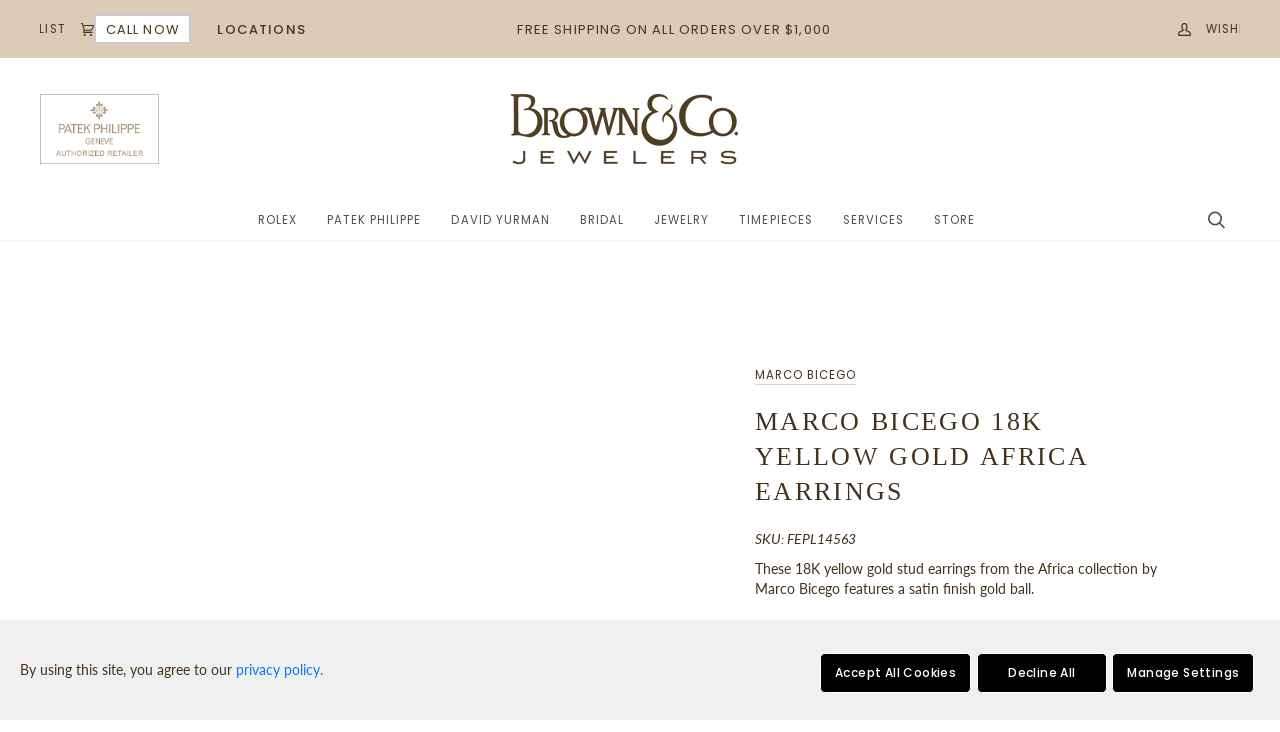

--- FILE ---
content_type: text/css
request_url: https://brownjewelers.com/cdn/shop/t/3/assets/theme.css?v=43862023231651236391738799059
body_size: 67303
content:
@charset "UTF-8";/*! ============================================================================
  Pipeline Theme | (c) Groupthought Themes
============================================================================== */.flickity-disabled-mobile:after{content:"flickity"!important;font-size:0;line-height:0;position:absolute;display:none}@media only screen and (max-width: 767px){.flickity-disabled-mobile:after{content:""!important}}.flickity-enabled{position:relative}.flickity-enabled:focus{outline:none}.flickity-viewport{overflow:hidden;position:relative;height:100%;width:100%}.flickity-slider{position:absolute;left:0;width:100%;height:100%;touch-action:pan-y;-webkit-user-select:none;-webkit-user-drag:none}.flickity-cell{position:absolute!important;left:0}.flickity-rtl .flickity-cell{left:unset;right:0}.flickity-enabled.is-fade .flickity-slider>*{pointer-events:none;z-index:0}.flickity-enabled.is-fade .flickity-slider>*.is-selected{pointer-events:auto;z-index:1}.flickity-enabled.is-draggable{-webkit-tap-highlight-color:transparent;-webkit-user-select:none;-moz-user-select:none;user-select:none}.flickity-enabled.is-draggable .flickity-viewport{cursor:move;cursor:grab}.flickity-enabled.is-draggable .flickity-viewport.is-pointer-down{cursor:grabbing}.flickity-button{position:absolute;background:#ffffffbf;border:none;color:var(--text)}.flickity-button:hover{background:#fff;cursor:pointer}.flickity-button:focus{outline:none}.flickity-button:active{opacity:.6}.flickity-button:disabled{opacity:.3;cursor:auto;pointer-events:none}.flickity-button-icon{fill:currentColor}.flickity-prev-next-button{top:50%;width:36px;height:36px;border-radius:50%;transform:translateY(-50%)}.flickity-prev-next-button.previous{left:10px}.flickity-prev-next-button.next{right:10px}.flickity-rtl .flickity-prev-next-button.previous{left:auto;right:10px}.flickity-rtl .flickity-prev-next-button.next{right:auto;left:10px}.flickity-prev-next-button .flickity-button-icon{position:absolute;left:33%;top:33%;width:35%;height:35%}.flickity-page-dots{position:absolute;width:100%;bottom:-25px;padding:0;margin:0;list-style:none;text-align:center;line-height:1}.flickity-rtl .flickity-page-dots{direction:rtl}.flickity-page-dots .dot,.flickity-page-dots .flickity-page-dot{display:inline-block;width:10px;height:10px;padding:0;margin:0 8px;background:#333;border-radius:50%;opacity:.25;font-size:0;line-height:0;cursor:pointer}.flickity-page-dots .is-selected{opacity:1}.product__mobile--slideshow .flickity-page-dots,.flickity-badge-dots .flickity-page-dots{text-align:right;padding:13px;display:flex;align-items:center;justify-content:flex-end;width:auto;border-radius:20px;overflow:hidden}.product__mobile--slideshow .flickity-page-dots .flickity-page-dot,.flickity-badge-dots .flickity-page-dots .flickity-page-dot{display:inline-block;position:relative;z-index:5;width:3px;height:3px;margin:0 5px;background:var(--bg);border-radius:50%;opacity:.25;cursor:pointer}.product__mobile--slideshow .flickity-page-dots .flickity-page-dot.is-selected,.flickity-badge-dots .flickity-page-dots .flickity-page-dot.is-selected{opacity:1}[data-carousel]+*{margin-top:max(var(--gutter),20px)}[data-carousel] .flickity-button{position:absolute;top:var(--buttons-top);width:36px;height:36px;border-radius:50%;border:none;background:var(--hairline);color:var(--text);transform:translateY(-50%);transition:all .3s}[data-carousel] .flickity-button svg{position:absolute;left:33%;top:33%;width:35%;height:35%;fill:currentColor}[data-carousel].flickity-rtl .flickity-button.previous,[data-carousel].flickity-rtl .flickity-button.next{left:auto;right:auto}[data-carousel] .flickity-button.next,[data-carousel].flickity-rtl .flickity-button.previous{right:-70px}[data-carousel] .flickity-button.previous,[data-carousel].flickity-rtl .flickity-button.next{left:-70px}@media only screen and (max-width: 767px){[data-carousel] .slide-item:first-child{margin-left:max(var(--outer) - var(--gutter),0px)}}.no-js [data-carousel]{display:flex;flex-wrap:wrap}.flickity-force-arrows-top [data-carousel] .flickity-button,.wrapper--full [data-carousel] .flickity-button,.wrapper--none [data-carousel] .flickity-button{top:auto;bottom:100%;transform:none}.flickity-force-arrows-top [data-carousel] .flickity-button,.flickity-force-arrows-top [data-carousel]:first-child .flickity-button,.wrapper--full [data-carousel] .flickity-button,.wrapper--full [data-carousel]:first-child .flickity-button,.wrapper--none [data-carousel] .flickity-button,.wrapper--none [data-carousel]:first-child .flickity-button{margin-bottom:max(var(--gutter),var(--padding-top) / 2)}.flickity-force-arrows-top [data-carousel] .flickity-button.next,.flickity-force-arrows-top.title-center [data-carousel] .flickity-button.next,.flickity-force-arrows-top [data-carousel].flickity-rtl .flickity-button.previous,.flickity-force-arrows-top.title-center [data-carousel].flickity-rtl .flickity-button.previous,.wrapper--full [data-carousel] .flickity-button.next,.wrapper--full.title-center [data-carousel] .flickity-button.next,.wrapper--full [data-carousel].flickity-rtl .flickity-button.previous,.wrapper--full.title-center [data-carousel].flickity-rtl .flickity-button.previous,.wrapper--none [data-carousel] .flickity-button.next,.wrapper--none.title-center [data-carousel] .flickity-button.next,.wrapper--none [data-carousel].flickity-rtl .flickity-button.previous,.wrapper--none.title-center [data-carousel].flickity-rtl .flickity-button.previous{right:calc(var(--gutter) / 2);left:auto}.flickity-force-arrows-top [data-carousel] .flickity-button.previous,.flickity-force-arrows-top.title-center [data-carousel] .flickity-button.previous,.flickity-force-arrows-top [data-carousel].flickity-rtl .flickity-button.next,.flickity-force-arrows-top.title-center [data-carousel] .flickity-rtl .flickity-button.next,.wrapper--full [data-carousel] .flickity-button.previous,.wrapper--full.title-center [data-carousel] .flickity-button.previous,.wrapper--full [data-carousel].flickity-rtl .flickity-button.next,.wrapper--full.title-center [data-carousel] .flickity-rtl .flickity-button.next,.wrapper--full .grandparent .title-center.header__dropdown__wrapper [data-carousel] .flickity-rtl .flickity-button.next,.wrapper--none [data-carousel] .flickity-button.previous,.wrapper--none.title-center [data-carousel] .flickity-button.previous,.wrapper--none [data-carousel].flickity-rtl .flickity-button.next,.wrapper--none.title-center [data-carousel] .flickity-rtl .flickity-button.next{left:calc(var(--gutter) / 2);right:auto}.flickity-force-arrows-top.title-left [data-carousel] .flickity-button.next,.flickity-force-arrows-top.title-left [data-carousel].flickity-rtl .flickity-button.previous,.wrapper--full.title-left [data-carousel] .flickity-button.next,.wrapper--full .grandparent .title-left.header__dropdown__wrapper [data-carousel] .flickity-button.next,.wrapper--full.title-left [data-carousel].flickity-rtl .flickity-button.previous,.wrapper--full .grandparent .title-left.header__dropdown__wrapper [data-carousel].flickity-rtl .flickity-button.previous,.wrapper--none.title-left [data-carousel] .flickity-button.next,.wrapper--none.title-left [data-carousel].flickity-rtl .flickity-button.previous{right:calc(var(--gutter) / 2);left:auto}.flickity-force-arrows-top.title-left [data-carousel] .flickity-button.previous,.flickity-force-arrows-top.title-left [data-carousel].flickity-rtl .flickity-button.next,.wrapper--full.title-left [data-carousel] .flickity-button.previous,.wrapper--full .grandparent .title-left.header__dropdown__wrapper [data-carousel] .flickity-button.previous,.wrapper--full.title-left [data-carousel].flickity-rtl .flickity-button.next,.wrapper--full .grandparent .title-left.header__dropdown__wrapper [data-carousel].flickity-rtl .flickity-button.next,.wrapper--none.title-left [data-carousel] .flickity-button.previous,.wrapper--none.title-left [data-carousel].flickity-rtl .flickity-button.next{right:calc(46px + var(--gutter) / 2);left:auto}.wrapper--none [data-carousel] .flickity-button.next,.wrapper--none.title-center [data-carousel] .flickity-button.next,[data-carousel].flickity-rtl .flickity-button.previous .wrapper--none.title-center [data-carousel].flickity-rtl .flickity-button.previous{right:var(--gutter)}.wrapper--none [data-carousel] .flickity-button.previous,.wrapper--none.title-center [data-carousel] .flickity-button.previous,.wrapper--none [data-carousel].flickity-rtl .flickity-button.next,.wrapper--none.title-center [data-carousel].flickity-rtl .flickity-button.next{left:var(--gutter)}.wrapper--none.title-left [data-carousel] .flickity-button.next,.wrapper--none.title-left [data-carousel].flickity-rtl .flickity-button.previous{right:var(--gutter);left:auto}.wrapper--none.title-left [data-carousel] .flickity-button.previous,.wrapper--none.title-left [data-carousel].flickity-rtl .flickity-button.next{right:calc(36px + var(--gutter))}.aos-initialized [data-aos][data-aos][data-aos-duration="50"],.aos-initialized body[data-aos-duration="50"] [data-aos]{transition-duration:50ms}.aos-initialized [data-aos][data-aos][data-aos-delay="50"],.aos-initialized body[data-aos-delay="50"] [data-aos]{transition-delay:0s}.aos-initialized [data-aos][data-aos][data-aos-delay="50"].aos-animate,.aos-initialized body[data-aos-delay="50"] [data-aos].aos-animate{transition-delay:50ms}.aos-initialized [data-aos][data-aos][data-aos-duration="100"],.aos-initialized body[data-aos-duration="100"] [data-aos]{transition-duration:.1s}.aos-initialized [data-aos][data-aos][data-aos-delay="100"],.aos-initialized body[data-aos-delay="100"] [data-aos]{transition-delay:0s}.aos-initialized [data-aos][data-aos][data-aos-delay="100"].aos-animate,.aos-initialized body[data-aos-delay="100"] [data-aos].aos-animate{transition-delay:.1s}.aos-initialized [data-aos][data-aos][data-aos-duration="150"],.aos-initialized body[data-aos-duration="150"] [data-aos]{transition-duration:.15s}.aos-initialized [data-aos][data-aos][data-aos-delay="150"],.aos-initialized body[data-aos-delay="150"] [data-aos]{transition-delay:0s}.aos-initialized [data-aos][data-aos][data-aos-delay="150"].aos-animate,.aos-initialized body[data-aos-delay="150"] [data-aos].aos-animate{transition-delay:.15s}.aos-initialized [data-aos][data-aos][data-aos-duration="200"],.aos-initialized body[data-aos-duration="200"] [data-aos]{transition-duration:.2s}.aos-initialized [data-aos][data-aos][data-aos-delay="200"],.aos-initialized body[data-aos-delay="200"] [data-aos]{transition-delay:0s}.aos-initialized [data-aos][data-aos][data-aos-delay="200"].aos-animate,.aos-initialized body[data-aos-delay="200"] [data-aos].aos-animate{transition-delay:.2s}.aos-initialized [data-aos][data-aos][data-aos-duration="250"],.aos-initialized body[data-aos-duration="250"] [data-aos]{transition-duration:.25s}.aos-initialized [data-aos][data-aos][data-aos-delay="250"],.aos-initialized body[data-aos-delay="250"] [data-aos]{transition-delay:0s}.aos-initialized [data-aos][data-aos][data-aos-delay="250"].aos-animate,.aos-initialized body[data-aos-delay="250"] [data-aos].aos-animate{transition-delay:.25s}.aos-initialized [data-aos][data-aos][data-aos-duration="300"],.aos-initialized body[data-aos-duration="300"] [data-aos]{transition-duration:.3s}.aos-initialized [data-aos][data-aos][data-aos-delay="300"],.aos-initialized body[data-aos-delay="300"] [data-aos]{transition-delay:0s}.aos-initialized [data-aos][data-aos][data-aos-delay="300"].aos-animate,.aos-initialized body[data-aos-delay="300"] [data-aos].aos-animate{transition-delay:.3s}.aos-initialized [data-aos][data-aos][data-aos-duration="350"],.aos-initialized body[data-aos-duration="350"] [data-aos]{transition-duration:.35s}.aos-initialized [data-aos][data-aos][data-aos-delay="350"],.aos-initialized body[data-aos-delay="350"] [data-aos]{transition-delay:0s}.aos-initialized [data-aos][data-aos][data-aos-delay="350"].aos-animate,.aos-initialized body[data-aos-delay="350"] [data-aos].aos-animate{transition-delay:.35s}.aos-initialized [data-aos][data-aos][data-aos-duration="400"],.aos-initialized body[data-aos-duration="400"] [data-aos]{transition-duration:.4s}.aos-initialized [data-aos][data-aos][data-aos-delay="400"],.aos-initialized body[data-aos-delay="400"] [data-aos]{transition-delay:0s}.aos-initialized [data-aos][data-aos][data-aos-delay="400"].aos-animate,.aos-initialized body[data-aos-delay="400"] [data-aos].aos-animate{transition-delay:.4s}.aos-initialized [data-aos][data-aos][data-aos-duration="450"],.aos-initialized body[data-aos-duration="450"] [data-aos]{transition-duration:.45s}.aos-initialized [data-aos][data-aos][data-aos-delay="450"],.aos-initialized body[data-aos-delay="450"] [data-aos]{transition-delay:0s}.aos-initialized [data-aos][data-aos][data-aos-delay="450"].aos-animate,.aos-initialized body[data-aos-delay="450"] [data-aos].aos-animate{transition-delay:.45s}.aos-initialized [data-aos][data-aos][data-aos-duration="500"],.aos-initialized body[data-aos-duration="500"] [data-aos]{transition-duration:.5s}.aos-initialized [data-aos][data-aos][data-aos-delay="500"],.aos-initialized body[data-aos-delay="500"] [data-aos]{transition-delay:0s}.aos-initialized [data-aos][data-aos][data-aos-delay="500"].aos-animate,.aos-initialized body[data-aos-delay="500"] [data-aos].aos-animate{transition-delay:.5s}.aos-initialized [data-aos][data-aos][data-aos-duration="550"],.aos-initialized body[data-aos-duration="550"] [data-aos]{transition-duration:.55s}.aos-initialized [data-aos][data-aos][data-aos-delay="550"],.aos-initialized body[data-aos-delay="550"] [data-aos]{transition-delay:0s}.aos-initialized [data-aos][data-aos][data-aos-delay="550"].aos-animate,.aos-initialized body[data-aos-delay="550"] [data-aos].aos-animate{transition-delay:.55s}.aos-initialized [data-aos][data-aos][data-aos-duration="600"],.aos-initialized body[data-aos-duration="600"] [data-aos]{transition-duration:.6s}.aos-initialized [data-aos][data-aos][data-aos-delay="600"],.aos-initialized body[data-aos-delay="600"] [data-aos]{transition-delay:0s}.aos-initialized [data-aos][data-aos][data-aos-delay="600"].aos-animate,.aos-initialized body[data-aos-delay="600"] [data-aos].aos-animate{transition-delay:.6s}.aos-initialized [data-aos][data-aos][data-aos-duration="650"],.aos-initialized body[data-aos-duration="650"] [data-aos]{transition-duration:.65s}.aos-initialized [data-aos][data-aos][data-aos-delay="650"],.aos-initialized body[data-aos-delay="650"] [data-aos]{transition-delay:0s}.aos-initialized [data-aos][data-aos][data-aos-delay="650"].aos-animate,.aos-initialized body[data-aos-delay="650"] [data-aos].aos-animate{transition-delay:.65s}.aos-initialized [data-aos][data-aos][data-aos-duration="700"],.aos-initialized body[data-aos-duration="700"] [data-aos]{transition-duration:.7s}.aos-initialized [data-aos][data-aos][data-aos-delay="700"],.aos-initialized body[data-aos-delay="700"] [data-aos]{transition-delay:0s}.aos-initialized [data-aos][data-aos][data-aos-delay="700"].aos-animate,.aos-initialized body[data-aos-delay="700"] [data-aos].aos-animate{transition-delay:.7s}.aos-initialized [data-aos][data-aos][data-aos-duration="750"],.aos-initialized body[data-aos-duration="750"] [data-aos]{transition-duration:.75s}.aos-initialized [data-aos][data-aos][data-aos-delay="750"],.aos-initialized body[data-aos-delay="750"] [data-aos]{transition-delay:0s}.aos-initialized [data-aos][data-aos][data-aos-delay="750"].aos-animate,.aos-initialized body[data-aos-delay="750"] [data-aos].aos-animate{transition-delay:.75s}.aos-initialized [data-aos][data-aos][data-aos-duration="800"],.aos-initialized body[data-aos-duration="800"] [data-aos]{transition-duration:.8s}.aos-initialized [data-aos][data-aos][data-aos-delay="800"],.aos-initialized body[data-aos-delay="800"] [data-aos]{transition-delay:0s}.aos-initialized [data-aos][data-aos][data-aos-delay="800"].aos-animate,.aos-initialized body[data-aos-delay="800"] [data-aos].aos-animate{transition-delay:.8s}.aos-initialized [data-aos][data-aos][data-aos-duration="850"],.aos-initialized body[data-aos-duration="850"] [data-aos]{transition-duration:.85s}.aos-initialized [data-aos][data-aos][data-aos-delay="850"],.aos-initialized body[data-aos-delay="850"] [data-aos]{transition-delay:0s}.aos-initialized [data-aos][data-aos][data-aos-delay="850"].aos-animate,.aos-initialized body[data-aos-delay="850"] [data-aos].aos-animate{transition-delay:.85s}.aos-initialized [data-aos][data-aos][data-aos-duration="900"],.aos-initialized body[data-aos-duration="900"] [data-aos]{transition-duration:.9s}.aos-initialized [data-aos][data-aos][data-aos-delay="900"],.aos-initialized body[data-aos-delay="900"] [data-aos]{transition-delay:0s}.aos-initialized [data-aos][data-aos][data-aos-delay="900"].aos-animate,.aos-initialized body[data-aos-delay="900"] [data-aos].aos-animate{transition-delay:.9s}.aos-initialized [data-aos][data-aos][data-aos-duration="950"],.aos-initialized body[data-aos-duration="950"] [data-aos]{transition-duration:.95s}.aos-initialized [data-aos][data-aos][data-aos-delay="950"],.aos-initialized body[data-aos-delay="950"] [data-aos]{transition-delay:0s}.aos-initialized [data-aos][data-aos][data-aos-delay="950"].aos-animate,.aos-initialized body[data-aos-delay="950"] [data-aos].aos-animate{transition-delay:.95s}.aos-initialized [data-aos][data-aos][data-aos-duration="1000"],.aos-initialized body[data-aos-duration="1000"] [data-aos]{transition-duration:1s}.aos-initialized [data-aos][data-aos][data-aos-delay="1000"],.aos-initialized body[data-aos-delay="1000"] [data-aos]{transition-delay:0s}.aos-initialized [data-aos][data-aos][data-aos-delay="1000"].aos-animate,.aos-initialized body[data-aos-delay="1000"] [data-aos].aos-animate{transition-delay:1s}.aos-initialized [data-aos][data-aos][data-aos-duration="1050"],.aos-initialized body[data-aos-duration="1050"] [data-aos]{transition-duration:1.05s}.aos-initialized [data-aos][data-aos][data-aos-delay="1050"],.aos-initialized body[data-aos-delay="1050"] [data-aos]{transition-delay:0s}.aos-initialized [data-aos][data-aos][data-aos-delay="1050"].aos-animate,.aos-initialized body[data-aos-delay="1050"] [data-aos].aos-animate{transition-delay:1.05s}.aos-initialized [data-aos][data-aos][data-aos-duration="1100"],.aos-initialized body[data-aos-duration="1100"] [data-aos]{transition-duration:1.1s}.aos-initialized [data-aos][data-aos][data-aos-delay="1100"],.aos-initialized body[data-aos-delay="1100"] [data-aos]{transition-delay:0s}.aos-initialized [data-aos][data-aos][data-aos-delay="1100"].aos-animate,.aos-initialized body[data-aos-delay="1100"] [data-aos].aos-animate{transition-delay:1.1s}.aos-initialized [data-aos][data-aos][data-aos-duration="1150"],.aos-initialized body[data-aos-duration="1150"] [data-aos]{transition-duration:1.15s}.aos-initialized [data-aos][data-aos][data-aos-delay="1150"],.aos-initialized body[data-aos-delay="1150"] [data-aos]{transition-delay:0s}.aos-initialized [data-aos][data-aos][data-aos-delay="1150"].aos-animate,.aos-initialized body[data-aos-delay="1150"] [data-aos].aos-animate{transition-delay:1.15s}.aos-initialized [data-aos][data-aos][data-aos-duration="1200"],.aos-initialized body[data-aos-duration="1200"] [data-aos]{transition-duration:1.2s}.aos-initialized [data-aos][data-aos][data-aos-delay="1200"],.aos-initialized body[data-aos-delay="1200"] [data-aos]{transition-delay:0s}.aos-initialized [data-aos][data-aos][data-aos-delay="1200"].aos-animate,.aos-initialized body[data-aos-delay="1200"] [data-aos].aos-animate{transition-delay:1.2s}.aos-initialized [data-aos][data-aos][data-aos-duration="1250"],.aos-initialized body[data-aos-duration="1250"] [data-aos]{transition-duration:1.25s}.aos-initialized [data-aos][data-aos][data-aos-delay="1250"],.aos-initialized body[data-aos-delay="1250"] [data-aos]{transition-delay:0s}.aos-initialized [data-aos][data-aos][data-aos-delay="1250"].aos-animate,.aos-initialized body[data-aos-delay="1250"] [data-aos].aos-animate{transition-delay:1.25s}.aos-initialized [data-aos][data-aos][data-aos-duration="1300"],.aos-initialized body[data-aos-duration="1300"] [data-aos]{transition-duration:1.3s}.aos-initialized [data-aos][data-aos][data-aos-delay="1300"],.aos-initialized body[data-aos-delay="1300"] [data-aos]{transition-delay:0s}.aos-initialized [data-aos][data-aos][data-aos-delay="1300"].aos-animate,.aos-initialized body[data-aos-delay="1300"] [data-aos].aos-animate{transition-delay:1.3s}.aos-initialized [data-aos][data-aos][data-aos-duration="1350"],.aos-initialized body[data-aos-duration="1350"] [data-aos]{transition-duration:1.35s}.aos-initialized [data-aos][data-aos][data-aos-delay="1350"],.aos-initialized body[data-aos-delay="1350"] [data-aos]{transition-delay:0s}.aos-initialized [data-aos][data-aos][data-aos-delay="1350"].aos-animate,.aos-initialized body[data-aos-delay="1350"] [data-aos].aos-animate{transition-delay:1.35s}.aos-initialized [data-aos][data-aos][data-aos-duration="1400"],.aos-initialized body[data-aos-duration="1400"] [data-aos]{transition-duration:1.4s}.aos-initialized [data-aos][data-aos][data-aos-delay="1400"],.aos-initialized body[data-aos-delay="1400"] [data-aos]{transition-delay:0s}.aos-initialized [data-aos][data-aos][data-aos-delay="1400"].aos-animate,.aos-initialized body[data-aos-delay="1400"] [data-aos].aos-animate{transition-delay:1.4s}.aos-initialized [data-aos][data-aos][data-aos-duration="1450"],.aos-initialized body[data-aos-duration="1450"] [data-aos]{transition-duration:1.45s}.aos-initialized [data-aos][data-aos][data-aos-delay="1450"],.aos-initialized body[data-aos-delay="1450"] [data-aos]{transition-delay:0s}.aos-initialized [data-aos][data-aos][data-aos-delay="1450"].aos-animate,.aos-initialized body[data-aos-delay="1450"] [data-aos].aos-animate{transition-delay:1.45s}.aos-initialized [data-aos][data-aos][data-aos-duration="1500"],.aos-initialized body[data-aos-duration="1500"] [data-aos]{transition-duration:1.5s}.aos-initialized [data-aos][data-aos][data-aos-delay="1500"],.aos-initialized body[data-aos-delay="1500"] [data-aos]{transition-delay:0s}.aos-initialized [data-aos][data-aos][data-aos-delay="1500"].aos-animate,.aos-initialized body[data-aos-delay="1500"] [data-aos].aos-animate{transition-delay:1.5s}.aos-initialized [data-aos][data-aos][data-aos-duration="1550"],.aos-initialized body[data-aos-duration="1550"] [data-aos]{transition-duration:1.55s}.aos-initialized [data-aos][data-aos][data-aos-delay="1550"],.aos-initialized body[data-aos-delay="1550"] [data-aos]{transition-delay:0s}.aos-initialized [data-aos][data-aos][data-aos-delay="1550"].aos-animate,.aos-initialized body[data-aos-delay="1550"] [data-aos].aos-animate{transition-delay:1.55s}.aos-initialized [data-aos][data-aos][data-aos-duration="1600"],.aos-initialized body[data-aos-duration="1600"] [data-aos]{transition-duration:1.6s}.aos-initialized [data-aos][data-aos][data-aos-delay="1600"],.aos-initialized body[data-aos-delay="1600"] [data-aos]{transition-delay:0s}.aos-initialized [data-aos][data-aos][data-aos-delay="1600"].aos-animate,.aos-initialized body[data-aos-delay="1600"] [data-aos].aos-animate{transition-delay:1.6s}.aos-initialized [data-aos][data-aos][data-aos-duration="1650"],.aos-initialized body[data-aos-duration="1650"] [data-aos]{transition-duration:1.65s}.aos-initialized [data-aos][data-aos][data-aos-delay="1650"],.aos-initialized body[data-aos-delay="1650"] [data-aos]{transition-delay:0s}.aos-initialized [data-aos][data-aos][data-aos-delay="1650"].aos-animate,.aos-initialized body[data-aos-delay="1650"] [data-aos].aos-animate{transition-delay:1.65s}.aos-initialized [data-aos][data-aos][data-aos-duration="1700"],.aos-initialized body[data-aos-duration="1700"] [data-aos]{transition-duration:1.7s}.aos-initialized [data-aos][data-aos][data-aos-delay="1700"],.aos-initialized body[data-aos-delay="1700"] [data-aos]{transition-delay:0s}.aos-initialized [data-aos][data-aos][data-aos-delay="1700"].aos-animate,.aos-initialized body[data-aos-delay="1700"] [data-aos].aos-animate{transition-delay:1.7s}.aos-initialized [data-aos][data-aos][data-aos-duration="1750"],.aos-initialized body[data-aos-duration="1750"] [data-aos]{transition-duration:1.75s}.aos-initialized [data-aos][data-aos][data-aos-delay="1750"],.aos-initialized body[data-aos-delay="1750"] [data-aos]{transition-delay:0s}.aos-initialized [data-aos][data-aos][data-aos-delay="1750"].aos-animate,.aos-initialized body[data-aos-delay="1750"] [data-aos].aos-animate{transition-delay:1.75s}.aos-initialized [data-aos][data-aos][data-aos-duration="1800"],.aos-initialized body[data-aos-duration="1800"] [data-aos]{transition-duration:1.8s}.aos-initialized [data-aos][data-aos][data-aos-delay="1800"],.aos-initialized body[data-aos-delay="1800"] [data-aos]{transition-delay:0s}.aos-initialized [data-aos][data-aos][data-aos-delay="1800"].aos-animate,.aos-initialized body[data-aos-delay="1800"] [data-aos].aos-animate{transition-delay:1.8s}.aos-initialized [data-aos][data-aos][data-aos-duration="1850"],.aos-initialized body[data-aos-duration="1850"] [data-aos]{transition-duration:1.85s}.aos-initialized [data-aos][data-aos][data-aos-delay="1850"],.aos-initialized body[data-aos-delay="1850"] [data-aos]{transition-delay:0s}.aos-initialized [data-aos][data-aos][data-aos-delay="1850"].aos-animate,.aos-initialized body[data-aos-delay="1850"] [data-aos].aos-animate{transition-delay:1.85s}.aos-initialized [data-aos][data-aos][data-aos-duration="1900"],.aos-initialized body[data-aos-duration="1900"] [data-aos]{transition-duration:1.9s}.aos-initialized [data-aos][data-aos][data-aos-delay="1900"],.aos-initialized body[data-aos-delay="1900"] [data-aos]{transition-delay:0s}.aos-initialized [data-aos][data-aos][data-aos-delay="1900"].aos-animate,.aos-initialized body[data-aos-delay="1900"] [data-aos].aos-animate{transition-delay:1.9s}.aos-initialized [data-aos][data-aos][data-aos-duration="1950"],.aos-initialized body[data-aos-duration="1950"] [data-aos]{transition-duration:1.95s}.aos-initialized [data-aos][data-aos][data-aos-delay="1950"],.aos-initialized body[data-aos-delay="1950"] [data-aos]{transition-delay:0s}.aos-initialized [data-aos][data-aos][data-aos-delay="1950"].aos-animate,.aos-initialized body[data-aos-delay="1950"] [data-aos].aos-animate{transition-delay:1.95s}.aos-initialized [data-aos][data-aos][data-aos-duration="2000"],.aos-initialized body[data-aos-duration="2000"] [data-aos]{transition-duration:2s}.aos-initialized [data-aos][data-aos][data-aos-delay="2000"],.aos-initialized body[data-aos-delay="2000"] [data-aos]{transition-delay:0s}.aos-initialized [data-aos][data-aos][data-aos-delay="2000"].aos-animate,.aos-initialized body[data-aos-delay="2000"] [data-aos].aos-animate{transition-delay:2s}.aos-initialized [data-aos][data-aos][data-aos-duration="2050"],.aos-initialized body[data-aos-duration="2050"] [data-aos]{transition-duration:2.05s}.aos-initialized [data-aos][data-aos][data-aos-delay="2050"],.aos-initialized body[data-aos-delay="2050"] [data-aos]{transition-delay:0s}.aos-initialized [data-aos][data-aos][data-aos-delay="2050"].aos-animate,.aos-initialized body[data-aos-delay="2050"] [data-aos].aos-animate{transition-delay:2.05s}.aos-initialized [data-aos][data-aos][data-aos-duration="2100"],.aos-initialized body[data-aos-duration="2100"] [data-aos]{transition-duration:2.1s}.aos-initialized [data-aos][data-aos][data-aos-delay="2100"],.aos-initialized body[data-aos-delay="2100"] [data-aos]{transition-delay:0s}.aos-initialized [data-aos][data-aos][data-aos-delay="2100"].aos-animate,.aos-initialized body[data-aos-delay="2100"] [data-aos].aos-animate{transition-delay:2.1s}.aos-initialized [data-aos][data-aos][data-aos-duration="2150"],.aos-initialized body[data-aos-duration="2150"] [data-aos]{transition-duration:2.15s}.aos-initialized [data-aos][data-aos][data-aos-delay="2150"],.aos-initialized body[data-aos-delay="2150"] [data-aos]{transition-delay:0s}.aos-initialized [data-aos][data-aos][data-aos-delay="2150"].aos-animate,.aos-initialized body[data-aos-delay="2150"] [data-aos].aos-animate{transition-delay:2.15s}.aos-initialized [data-aos][data-aos][data-aos-duration="2200"],.aos-initialized body[data-aos-duration="2200"] [data-aos]{transition-duration:2.2s}.aos-initialized [data-aos][data-aos][data-aos-delay="2200"],.aos-initialized body[data-aos-delay="2200"] [data-aos]{transition-delay:0s}.aos-initialized [data-aos][data-aos][data-aos-delay="2200"].aos-animate,.aos-initialized body[data-aos-delay="2200"] [data-aos].aos-animate{transition-delay:2.2s}.aos-initialized [data-aos][data-aos][data-aos-duration="2250"],.aos-initialized body[data-aos-duration="2250"] [data-aos]{transition-duration:2.25s}.aos-initialized [data-aos][data-aos][data-aos-delay="2250"],.aos-initialized body[data-aos-delay="2250"] [data-aos]{transition-delay:0s}.aos-initialized [data-aos][data-aos][data-aos-delay="2250"].aos-animate,.aos-initialized body[data-aos-delay="2250"] [data-aos].aos-animate{transition-delay:2.25s}.aos-initialized [data-aos][data-aos][data-aos-duration="2300"],.aos-initialized body[data-aos-duration="2300"] [data-aos]{transition-duration:2.3s}.aos-initialized [data-aos][data-aos][data-aos-delay="2300"],.aos-initialized body[data-aos-delay="2300"] [data-aos]{transition-delay:0s}.aos-initialized [data-aos][data-aos][data-aos-delay="2300"].aos-animate,.aos-initialized body[data-aos-delay="2300"] [data-aos].aos-animate{transition-delay:2.3s}.aos-initialized [data-aos][data-aos][data-aos-duration="2350"],.aos-initialized body[data-aos-duration="2350"] [data-aos]{transition-duration:2.35s}.aos-initialized [data-aos][data-aos][data-aos-delay="2350"],.aos-initialized body[data-aos-delay="2350"] [data-aos]{transition-delay:0s}.aos-initialized [data-aos][data-aos][data-aos-delay="2350"].aos-animate,.aos-initialized body[data-aos-delay="2350"] [data-aos].aos-animate{transition-delay:2.35s}.aos-initialized [data-aos][data-aos][data-aos-duration="2400"],.aos-initialized body[data-aos-duration="2400"] [data-aos]{transition-duration:2.4s}.aos-initialized [data-aos][data-aos][data-aos-delay="2400"],.aos-initialized body[data-aos-delay="2400"] [data-aos]{transition-delay:0s}.aos-initialized [data-aos][data-aos][data-aos-delay="2400"].aos-animate,.aos-initialized body[data-aos-delay="2400"] [data-aos].aos-animate{transition-delay:2.4s}.aos-initialized [data-aos][data-aos][data-aos-duration="2450"],.aos-initialized body[data-aos-duration="2450"] [data-aos]{transition-duration:2.45s}.aos-initialized [data-aos][data-aos][data-aos-delay="2450"],.aos-initialized body[data-aos-delay="2450"] [data-aos]{transition-delay:0s}.aos-initialized [data-aos][data-aos][data-aos-delay="2450"].aos-animate,.aos-initialized body[data-aos-delay="2450"] [data-aos].aos-animate{transition-delay:2.45s}.aos-initialized [data-aos][data-aos][data-aos-duration="2500"],.aos-initialized body[data-aos-duration="2500"] [data-aos]{transition-duration:2.5s}.aos-initialized [data-aos][data-aos][data-aos-delay="2500"],.aos-initialized body[data-aos-delay="2500"] [data-aos]{transition-delay:0s}.aos-initialized [data-aos][data-aos][data-aos-delay="2500"].aos-animate,.aos-initialized body[data-aos-delay="2500"] [data-aos].aos-animate{transition-delay:2.5s}.aos-initialized [data-aos][data-aos][data-aos-duration="2550"],.aos-initialized body[data-aos-duration="2550"] [data-aos]{transition-duration:2.55s}.aos-initialized [data-aos][data-aos][data-aos-delay="2550"],.aos-initialized body[data-aos-delay="2550"] [data-aos]{transition-delay:0s}.aos-initialized [data-aos][data-aos][data-aos-delay="2550"].aos-animate,.aos-initialized body[data-aos-delay="2550"] [data-aos].aos-animate{transition-delay:2.55s}.aos-initialized [data-aos][data-aos][data-aos-duration="2600"],.aos-initialized body[data-aos-duration="2600"] [data-aos]{transition-duration:2.6s}.aos-initialized [data-aos][data-aos][data-aos-delay="2600"],.aos-initialized body[data-aos-delay="2600"] [data-aos]{transition-delay:0s}.aos-initialized [data-aos][data-aos][data-aos-delay="2600"].aos-animate,.aos-initialized body[data-aos-delay="2600"] [data-aos].aos-animate{transition-delay:2.6s}.aos-initialized [data-aos][data-aos][data-aos-duration="2650"],.aos-initialized body[data-aos-duration="2650"] [data-aos]{transition-duration:2.65s}.aos-initialized [data-aos][data-aos][data-aos-delay="2650"],.aos-initialized body[data-aos-delay="2650"] [data-aos]{transition-delay:0s}.aos-initialized [data-aos][data-aos][data-aos-delay="2650"].aos-animate,.aos-initialized body[data-aos-delay="2650"] [data-aos].aos-animate{transition-delay:2.65s}.aos-initialized [data-aos][data-aos][data-aos-duration="2700"],.aos-initialized body[data-aos-duration="2700"] [data-aos]{transition-duration:2.7s}.aos-initialized [data-aos][data-aos][data-aos-delay="2700"],.aos-initialized body[data-aos-delay="2700"] [data-aos]{transition-delay:0s}.aos-initialized [data-aos][data-aos][data-aos-delay="2700"].aos-animate,.aos-initialized body[data-aos-delay="2700"] [data-aos].aos-animate{transition-delay:2.7s}.aos-initialized [data-aos][data-aos][data-aos-duration="2750"],.aos-initialized body[data-aos-duration="2750"] [data-aos]{transition-duration:2.75s}.aos-initialized [data-aos][data-aos][data-aos-delay="2750"],.aos-initialized body[data-aos-delay="2750"] [data-aos]{transition-delay:0s}.aos-initialized [data-aos][data-aos][data-aos-delay="2750"].aos-animate,.aos-initialized body[data-aos-delay="2750"] [data-aos].aos-animate{transition-delay:2.75s}.aos-initialized [data-aos][data-aos][data-aos-duration="2800"],.aos-initialized body[data-aos-duration="2800"] [data-aos]{transition-duration:2.8s}.aos-initialized [data-aos][data-aos][data-aos-delay="2800"],.aos-initialized body[data-aos-delay="2800"] [data-aos]{transition-delay:0s}.aos-initialized [data-aos][data-aos][data-aos-delay="2800"].aos-animate,.aos-initialized body[data-aos-delay="2800"] [data-aos].aos-animate{transition-delay:2.8s}.aos-initialized [data-aos][data-aos][data-aos-duration="2850"],.aos-initialized body[data-aos-duration="2850"] [data-aos]{transition-duration:2.85s}.aos-initialized [data-aos][data-aos][data-aos-delay="2850"],.aos-initialized body[data-aos-delay="2850"] [data-aos]{transition-delay:0s}.aos-initialized [data-aos][data-aos][data-aos-delay="2850"].aos-animate,.aos-initialized body[data-aos-delay="2850"] [data-aos].aos-animate{transition-delay:2.85s}.aos-initialized [data-aos][data-aos][data-aos-duration="2900"],.aos-initialized body[data-aos-duration="2900"] [data-aos]{transition-duration:2.9s}.aos-initialized [data-aos][data-aos][data-aos-delay="2900"],.aos-initialized body[data-aos-delay="2900"] [data-aos]{transition-delay:0s}.aos-initialized [data-aos][data-aos][data-aos-delay="2900"].aos-animate,.aos-initialized body[data-aos-delay="2900"] [data-aos].aos-animate{transition-delay:2.9s}.aos-initialized [data-aos][data-aos][data-aos-duration="2950"],.aos-initialized body[data-aos-duration="2950"] [data-aos]{transition-duration:2.95s}.aos-initialized [data-aos][data-aos][data-aos-delay="2950"],.aos-initialized body[data-aos-delay="2950"] [data-aos]{transition-delay:0s}.aos-initialized [data-aos][data-aos][data-aos-delay="2950"].aos-animate,.aos-initialized body[data-aos-delay="2950"] [data-aos].aos-animate{transition-delay:2.95s}.aos-initialized [data-aos][data-aos][data-aos-duration="3000"],.aos-initialized body[data-aos-duration="3000"] [data-aos]{transition-duration:3s}.aos-initialized [data-aos][data-aos][data-aos-delay="3000"],.aos-initialized body[data-aos-delay="3000"] [data-aos]{transition-delay:0s}.aos-initialized [data-aos][data-aos][data-aos-delay="3000"].aos-animate,.aos-initialized body[data-aos-delay="3000"] [data-aos].aos-animate{transition-delay:3s}.aos-initialized [data-aos][data-aos][data-aos-easing=linear],.aos-initialized body[data-aos-easing=linear] [data-aos]{transition-timing-function:cubic-bezier(.25,.25,.75,.75)}.aos-initialized [data-aos][data-aos][data-aos-easing=ease],.aos-initialized body[data-aos-easing=ease] [data-aos]{transition-timing-function:ease}.aos-initialized [data-aos][data-aos][data-aos-easing=ease-in],.aos-initialized body[data-aos-easing=ease-in] [data-aos]{transition-timing-function:ease-in}.aos-initialized [data-aos][data-aos][data-aos-easing=ease-out],.aos-initialized body[data-aos-easing=ease-out] [data-aos]{transition-timing-function:ease-out}.aos-initialized [data-aos][data-aos][data-aos-easing=ease-in-out],.aos-initialized body[data-aos-easing=ease-in-out] [data-aos]{transition-timing-function:ease-in-out}.aos-initialized [data-aos][data-aos][data-aos-easing=ease-in-back],.aos-initialized body[data-aos-easing=ease-in-back] [data-aos]{transition-timing-function:cubic-bezier(.6,-.28,.735,.045)}.aos-initialized [data-aos][data-aos][data-aos-easing=ease-out-back],.aos-initialized body[data-aos-easing=ease-out-back] [data-aos]{transition-timing-function:cubic-bezier(.175,.885,.32,1.275)}.aos-initialized [data-aos][data-aos][data-aos-easing=ease-in-out-back],.aos-initialized body[data-aos-easing=ease-in-out-back] [data-aos]{transition-timing-function:cubic-bezier(.68,-.55,.265,1.55)}.aos-initialized [data-aos][data-aos][data-aos-easing=ease-in-sine],.aos-initialized body[data-aos-easing=ease-in-sine] [data-aos]{transition-timing-function:cubic-bezier(.47,0,.745,.715)}.aos-initialized [data-aos][data-aos][data-aos-easing=ease-out-sine],.aos-initialized body[data-aos-easing=ease-out-sine] [data-aos]{transition-timing-function:cubic-bezier(.39,.575,.565,1)}.aos-initialized [data-aos][data-aos][data-aos-easing=ease-in-out-sine],.aos-initialized body[data-aos-easing=ease-in-out-sine] [data-aos]{transition-timing-function:cubic-bezier(.445,.05,.55,.95)}.aos-initialized [data-aos][data-aos][data-aos-easing=ease-in-quad],.aos-initialized body[data-aos-easing=ease-in-quad] [data-aos]{transition-timing-function:cubic-bezier(.55,.085,.68,.53)}.aos-initialized [data-aos][data-aos][data-aos-easing=ease-out-quad],.aos-initialized body[data-aos-easing=ease-out-quad] [data-aos]{transition-timing-function:cubic-bezier(.25,.46,.45,.94)}.aos-initialized [data-aos][data-aos][data-aos-easing=ease-in-out-quad],.aos-initialized body[data-aos-easing=ease-in-out-quad] [data-aos]{transition-timing-function:cubic-bezier(.455,.03,.515,.955)}.aos-initialized [data-aos][data-aos][data-aos-easing=ease-in-cubic],.aos-initialized body[data-aos-easing=ease-in-cubic] [data-aos]{transition-timing-function:cubic-bezier(.55,.085,.68,.53)}.aos-initialized [data-aos][data-aos][data-aos-easing=ease-out-cubic],.aos-initialized body[data-aos-easing=ease-out-cubic] [data-aos]{transition-timing-function:cubic-bezier(.25,.46,.45,.94)}.aos-initialized [data-aos][data-aos][data-aos-easing=ease-in-out-cubic],.aos-initialized body[data-aos-easing=ease-in-out-cubic] [data-aos]{transition-timing-function:cubic-bezier(.455,.03,.515,.955)}.aos-initialized [data-aos][data-aos][data-aos-easing=ease-in-quart],.aos-initialized body[data-aos-easing=ease-in-quart] [data-aos]{transition-timing-function:cubic-bezier(.55,.085,.68,.53)}.aos-initialized [data-aos][data-aos][data-aos-easing=ease-out-quart],.aos-initialized body[data-aos-easing=ease-out-quart] [data-aos]{transition-timing-function:cubic-bezier(.25,.46,.45,.94)}.aos-initialized [data-aos][data-aos][data-aos-easing=ease-in-out-quart],.aos-initialized body[data-aos-easing=ease-in-out-quart] [data-aos]{transition-timing-function:cubic-bezier(.455,.03,.515,.955)}.aos-initialized [data-aos^=fade][data-aos^=fade]{opacity:0;transition-property:opacity,transform}.aos-initialized [data-aos^=fade][data-aos^=fade].aos-animate{opacity:1;transform:translate(0)}.aos-initialized [data-aos=fade-up]{transform:translateY(50px)}.aos-initialized [data-aos=fade-down]{transform:translateY(-50px)}.aos-initialized [data-aos=fade-right]{transform:translate(-50px)}.aos-initialized [data-aos=fade-left]{transform:translate(50px)}.aos-initialized [data-aos=fade-up-right]{transform:translate(-50px,50px)}.aos-initialized [data-aos=fade-up-left]{transform:translate(50px,50px)}.aos-initialized [data-aos=fade-down-right]{transform:translate(-50px,-50px)}.aos-initialized [data-aos=fade-down-left]{transform:translate(50px,-50px)}.aos-initialized [data-aos^=zoom][data-aos^=zoom]{opacity:0;transition-property:opacity,transform}.aos-initialized [data-aos^=zoom][data-aos^=zoom].aos-animate{opacity:1;transform:translate(0) scale(1)}.aos-initialized [data-aos=zoom-in]{transform:scale(.6)}.aos-initialized [data-aos=zoom-in-up]{transform:translateY(50px) scale(.6)}.aos-initialized [data-aos=zoom-in-down]{transform:translateY(-50px) scale(.6)}.aos-initialized [data-aos=zoom-in-right]{transform:translate(-50px) scale(.6)}.aos-initialized [data-aos=zoom-in-left]{transform:translate(50px) scale(.6)}.aos-initialized [data-aos=zoom-out]{transform:scale(1.2)}.aos-initialized [data-aos=zoom-out-up]{transform:translateY(50px) scale(1.2)}.aos-initialized [data-aos=zoom-out-down]{transform:translateY(-50px) scale(1.2)}.aos-initialized [data-aos=zoom-out-right]{transform:translate(-50px) scale(1.2)}.aos-initialized [data-aos=zoom-out-left]{transform:translate(50px) scale(1.2)}.aos-initialized [data-aos^=slide][data-aos^=slide]{transition-property:transform}.aos-initialized [data-aos^=slide][data-aos^=slide].aos-animate{transform:translate(0)}.aos-initialized [data-aos=slide-up]{transform:translateY(100%)}.aos-initialized [data-aos=slide-down]{transform:translateY(-100%)}.aos-initialized [data-aos=slide-right]{transform:translate(-100%)}.aos-initialized [data-aos=slide-left]{transform:translate(100%)}.aos-initialized [data-aos^=flip][data-aos^=flip]{-webkit-backface-visibility:hidden;backface-visibility:hidden;transition-property:transform}.aos-initialized [data-aos=flip-left]{transform:perspective(2500px) rotateY(-100deg)}.aos-initialized [data-aos=flip-left].aos-animate{transform:perspective(2500px) rotateY(0)}.aos-initialized [data-aos=flip-right]{transform:perspective(2500px) rotateY(100deg)}.aos-initialized [data-aos=flip-right].aos-animate{transform:perspective(2500px) rotateY(0)}.aos-initialized [data-aos=flip-up]{transform:perspective(2500px) rotateX(-100deg)}.aos-initialized [data-aos=flip-up].aos-animate{transform:perspective(2500px) rotateX(0)}.aos-initialized [data-aos=flip-down]{transform:perspective(2500px) rotateX(100deg)}.aos-initialized [data-aos=flip-down].aos-animate{transform:perspective(2500px) rotateX(0)}.aos-initialized [data-aos=img-in]{opacity:0;transform:scale(1.3);transition-property:transform,opacity}.aos-initialized [data-aos=img-in].aos-animate{opacity:1;transform:scale(1)}.aos-initialized [data-aos=fade]{opacity:0;transition-property:opacity}.aos-initialized [data-aos=fade].aos-animate{opacity:1}.aos-initialized [data-aos=svg-dash] path{stroke-dasharray:100;stroke-dashoffset:100}.aos-initialized [data-aos=svg-dash].aos-animate path,.aos-initialized [data-aos=svg-dash].aos-animate ellipse,.aos-initialized [data-aos=svg-dash].aos-animate circle{animation:dash 1.5s linear forwards 1}.aos-initialized [data-aos][data-aos][data-aos-order="1"]{--aos-delay: 0ms;animation-delay:0ms}.aos-initialized [data-aos][data-aos][data-aos-order="2"]{--aos-delay: .25s;animation-delay:.25s}.aos-initialized [data-aos][data-aos][data-aos-order="3"]{--aos-delay: .5s;animation-delay:.5s}.aos-initialized [data-aos][data-aos][data-aos-order="4"]{--aos-delay: .75s;animation-delay:.75s}.aos-initialized [data-aos][data-aos][data-aos-order="5"]{--aos-delay: 1s;animation-delay:1s}.aos-initialized [data-aos][data-aos][data-aos-order="6"]{--aos-delay: 1.25s;animation-delay:1.25s}.aos-initialized [data-aos][data-aos][data-aos-order="7"]{--aos-delay: 1.5s;animation-delay:1.5s}.aos-initialized [data-aos][data-aos][data-aos-order="8"]{--aos-delay: 1.75s;animation-delay:1.75s}.aos-initialized [data-aos][data-aos][data-aos-order="9"]{--aos-delay: 2s;animation-delay:2s}.aos-initialized [data-aos][data-aos][data-aos-order="10"]{--aos-delay: 2.25s;animation-delay:2.25s}.aos-initialized [data-aos=hero]{opacity:0;will-change:transform,opacity}.no-js .aos-initialized [data-aos=hero]{opacity:1}.aos-initialized [data-aos=hero].aos-animate{animation-name:heroFade;animation-duration:1s;animation-fill-mode:both;-webkit-backface-visibility:hidden;backface-visibility:hidden}.aos-initialized [data-aos-icon="1"]{animation-delay:calc(var(--aos-delay) + 0ms)}.aos-initialized [data-aos-icon="1"] path,.aos-initialized [data-aos-icon="1"] ellipse,.aos-initialized [data-aos-icon="1"] circle{animation-delay:calc(var(--aos-delay) + .32s)}.aos-initialized [data-aos-icon="2"]{animation-delay:calc(var(--aos-delay) + 80ms)}.aos-initialized [data-aos-icon="2"] path,.aos-initialized [data-aos-icon="2"] ellipse,.aos-initialized [data-aos-icon="2"] circle{animation-delay:calc(var(--aos-delay) + .4s)}.aos-initialized [data-aos-icon="3"]{animation-delay:calc(var(--aos-delay) + .16s)}.aos-initialized [data-aos-icon="3"] path,.aos-initialized [data-aos-icon="3"] ellipse,.aos-initialized [data-aos-icon="3"] circle{animation-delay:calc(var(--aos-delay) + .48s)}.aos-initialized [data-aos-icon="4"]{animation-delay:calc(var(--aos-delay) + .24s)}.aos-initialized [data-aos-icon="4"] path,.aos-initialized [data-aos-icon="4"] ellipse,.aos-initialized [data-aos-icon="4"] circle{animation-delay:calc(var(--aos-delay) + .56s)}.aos-initialized [data-aos-icon="5"]{animation-delay:calc(var(--aos-delay) + .32s)}.aos-initialized [data-aos-icon="5"] path,.aos-initialized [data-aos-icon="5"] ellipse,.aos-initialized [data-aos-icon="5"] circle{animation-delay:calc(var(--aos-delay) + .64s)}.aos-initialized [data-aos-icon="6"]{animation-delay:calc(var(--aos-delay) + .4s)}.aos-initialized [data-aos-icon="6"] path,.aos-initialized [data-aos-icon="6"] ellipse,.aos-initialized [data-aos-icon="6"] circle{animation-delay:calc(var(--aos-delay) + .72s)}.aos-initialized [data-aos-icon="7"]{animation-delay:calc(var(--aos-delay) + .48s)}.aos-initialized [data-aos-icon="7"] path,.aos-initialized [data-aos-icon="7"] ellipse,.aos-initialized [data-aos-icon="7"] circle{animation-delay:calc(var(--aos-delay) + .8s)}.aos-initialized [data-aos-icon="8"]{animation-delay:calc(var(--aos-delay) + .56s)}.aos-initialized [data-aos-icon="8"] path,.aos-initialized [data-aos-icon="8"] ellipse,.aos-initialized [data-aos-icon="8"] circle{animation-delay:calc(var(--aos-delay) + .88s)}.aos-initialized [data-aos-icon="9"]{animation-delay:calc(var(--aos-delay) + .64s)}.aos-initialized [data-aos-icon="9"] path,.aos-initialized [data-aos-icon="9"] ellipse,.aos-initialized [data-aos-icon="9"] circle{animation-delay:calc(var(--aos-delay) + .96s)}.aos-initialized [data-aos-icon="10"]{animation-delay:calc(var(--aos-delay) + .72s)}.aos-initialized [data-aos-icon="10"] path,.aos-initialized [data-aos-icon="10"] ellipse,.aos-initialized [data-aos-icon="10"] circle{animation-delay:calc(var(--aos-delay) + 1.04s)}.aos-initialized [data-aos=icons] [data-aos-icon]{opacity:0;will-change:transform,opacity}.no-js .aos-initialized [data-aos=icons] [data-aos-icon]{opacity:1}.aos-initialized [data-aos=icons] [data-aos-icon] path,.aos-initialized [data-aos=icons] [data-aos-icon] ellipse,.aos-initialized [data-aos=icons] [data-aos-icon] circle{stroke-dasharray:100;stroke-dashoffset:100}.aos-initialized [data-aos=icons].aos-animate [data-aos-icon]{animation-name:heroFade;animation-duration:1s;animation-fill-mode:both;-webkit-backface-visibility:hidden;backface-visibility:hidden}.aos-initialized [data-aos=icons].aos-animate [data-aos-icon] path,.aos-initialized [data-aos=icons].aos-animate [data-aos-icon] ellipse,.aos-initialized [data-aos=icons].aos-animate [data-aos-icon] circle{animation-name:dash;animation-duration:1.5s;animation-fill-mode:forwards}@keyframes heroFade{0%{opacity:0;transform:translate3d(0,15px,0)}to{opacity:1;transform:translateZ(0)}}@keyframes dash{0%{stroke-dashoffset:100}to{stroke-dashoffset:0}}@media only screen and (max-width: 479px){html.iframe [data-aos]{opacity:1!important;transform:none!important}}.shopify-model-viewer-ui{position:relative;display:inline-block;cursor:pointer}.shopify-model-viewer-ui model-viewer{transform:translateZ(0);z-index:1}.shopify-model-viewer-ui.shopify-model-viewer-ui--fullscreen model-viewer{position:relative;width:100vw;height:100vh}.shopify-model-viewer-ui.shopify-model-viewer-ui--fullscreen .shopify-model-viewer-ui__control-icon--exit-fullscreen{display:block}.shopify-model-viewer-ui.shopify-model-viewer-ui--fullscreen .shopify-model-viewer-ui__control-icon--enter-fullscreen{display:none}.shopify-model-viewer-ui.shopify-model-viewer-ui--desktop:hover .shopify-model-viewer-ui__controls-area,.shopify-model-viewer-ui.shopify-model-viewer-ui--desktop.shopify-model-viewer-ui--child-focused .shopify-model-viewer-ui__controls-area{opacity:1}.shopify-model-viewer-ui:not(.shopify-model-viewer-ui--desktop) .shopify-model-viewer-ui__controls-area{display:none}.shopify-model-viewer-ui .shopify-model-viewer-ui__controls-overlay{position:absolute;width:100%;height:100%;top:0}.shopify-model-viewer-ui .shopify-model-viewer-ui__controls-area{display:flex;flex-direction:column;background:var(--COLOR-BG);opacity:0;border:1px solid var(--COLOR-A5);position:absolute;bottom:10px;right:10px;z-index:1;transition:opacity .1s linear}.shopify-model-viewer-ui .shopify-model-viewer-ui__controls-area:focus-within{opacity:1}.shopify-model-viewer-ui .shopify-model-viewer-ui__controls-area:not(.shopify-model-viewer-ui__controls-area--playing){display:none}.shopify-model-viewer-ui .shopify-model-viewer-ui__button{color:var(--COLOR-TEXT-DARK);border-radius:0;border:none;margin:0;cursor:pointer}body:not(.focus-enabled) .shopify-model-viewer-ui .shopify-model-viewer-ui__button:not(.focus-enabled){outline:none}.shopify-model-viewer-ui .shopify-model-viewer-ui__button--control{padding:0;height:44px;width:44px;background:transparent;position:relative}.shopify-model-viewer-ui .shopify-model-viewer-ui__button--control:hover{color:var(--COLOR-A50)}.shopify-model-viewer-ui .shopify-model-viewer-ui__button--control:active,.shopify-model-viewer-ui .shopify-model-viewer-ui__button--control.focus-enabled:focus{color:var(--COLOR-A50);background:var(--COLOR-A5)}.shopify-model-viewer-ui .shopify-model-viewer-ui__button--control:not(:last-child):after{position:absolute;content:"";border-bottom:1px solid var(--COLOR-A5);width:28px;bottom:0;right:8px}.shopify-model-viewer-ui .shopify-model-viewer-ui__control-icon{width:44px;height:44px;fill:none}.shopify-model-viewer-ui .shopify-model-viewer-ui__button--poster{background:var(--COLOR-BG);position:absolute;border:1px solid var(--COLOR-A5);top:50%;left:50%;padding:0;transform:translate3d(-50%,-50%,0);height:62px;width:62px;z-index:1}.shopify-model-viewer-ui .shopify-model-viewer-ui__button--poster:hover,.shopify-model-viewer-ui .shopify-model-viewer-ui__button--poster:focus{color:var(--COLOR-A50)}.shopify-model-viewer-ui .shopify-model-viewer-ui__poster-control-icon{width:60px;height:60px;z-index:1;fill:none}.shopify-model-viewer-ui .shopify-model-viewer-ui__control-icon--exit-fullscreen{display:none}.shopify-model-viewer-ui .shopify-model-viewer-ui__control-icon--enter-fullscreen{display:block}.shopify-model-viewer-ui .shopify-model-viewer-ui__spritesheet{display:none}.shopify-model-viewer-ui .shopify-model-viewer-ui__sr-only{border:0;clip:rect(0,0,0,0);height:1px;margin:-1px;overflow:hidden;padding:0;position:absolute;white-space:nowrap;width:1px}@keyframes plyr-progress{to{background-position:25px 0}}@keyframes plyr-popup{0%{opacity:.5;transform:translateY(10px)}to{opacity:1;transform:translateY(0)}}@keyframes plyr-fade-in{0%{opacity:0}to{opacity:1}}.plyr{-moz-osx-font-smoothing:auto;-webkit-font-smoothing:subpixel-antialiased;direction:ltr;font-family:Avenir,Avenir Next,Helvetica Neue,Segoe UI,Helvetica,Arial,sans-serif;font-variant-numeric:tabular-nums;font-weight:500;line-height:1.7;max-width:100%;min-width:200px;position:relative;text-shadow:none;transition:box-shadow .3s ease}.plyr video,.plyr audio{border-radius:inherit;height:auto;vertical-align:middle;width:100%}.plyr button{font:inherit;line-height:inherit;width:auto}.plyr--full-ui{box-sizing:border-box}.plyr--full-ui *,.plyr--full-ui *:after,.plyr--full-ui *:before{box-sizing:inherit}.plyr--full-ui a,.plyr--full-ui button,.plyr--full-ui input,.plyr--full-ui label{touch-action:manipulation}.plyr__badge{background:#4a5764;border-radius:2px;color:#fff;font-size:9px;line-height:1;padding:3px 4px}.plyr--full-ui ::-webkit-media-text-track-container{display:none}.plyr__captions{animation:plyr-fade-in .3s ease;bottom:0;color:#fff;display:none;font-size:14px;left:0;padding:10px;position:absolute;text-align:center;transition:transform .4s ease-in-out;width:100%}.plyr__captions .plyr__caption{background-color:#000c;border-radius:2px;-webkit-box-decoration-break:clone;box-decoration-break:clone;line-height:185%;padding:.2em .5em;white-space:pre-wrap}.plyr__captions .plyr__caption div{display:inline}.plyr__captions span:empty{display:none}@media (min-width: 480px){.plyr__captions{font-size:16px;padding:20px}}@media (min-width: 750px){.plyr__captions{font-size:18px}}.plyr--captions-active .plyr__captions{display:block}.plyr:not(.plyr--hide-controls) .plyr__controls:not(:empty)~.plyr__captions{transform:translateY(-40px)}.plyr__control{border:0;border-radius:0;color:inherit;cursor:pointer;flex-shrink:0;overflow:visible;padding:0;position:relative;transition:all .3s ease}.plyr__control:not(.plyr__control--overlaid){background-color:transparent}.plyr__control svg{display:block;fill:currentColor;height:44px;pointer-events:none;width:44px}.plyr__control:focus:not(.plyr__tab-focus){outline:0}a.plyr__control{text-decoration:none}a.plyr__control:after,a.plyr__control:before{display:none}.plyr__control:not(.plyr__control--pressed) .icon--pressed,.plyr__control.plyr__control--pressed .icon--not-pressed,.plyr__control:not(.plyr__control--pressed) .label--pressed,.plyr__control.plyr__control--pressed .label--not-pressed{display:none}.plyr--video .plyr__control:not(.plyr__control--overlaid).plyr__tab-focus svg,.plyr--video .plyr__control:not(.plyr__control--overlaid):hover svg,.plyr--video .plyr__control:not(.plyr__control--overlaid)[aria-expanded=true] svg,.plyr--audio .plyr__control.plyr__tab-focus svg,.plyr--audio .plyr__control:hover svg,.plyr--audio .plyr__control[aria-expanded=true] svg{stroke:currentColor;stroke-width:0}.plyr__control--overlaid{background-color:inherit;border:1px solid rgba(0,0,0,.05);border-radius:0;color:currentColor;display:none;left:50%;padding:4px;position:absolute;top:50%;transform:translate(-50%,-50%);z-index:2;opacity:0;visibility:hidden}.plyr__control--overlaid svg{height:52px;width:52px;fill:transparent;position:relative}.plyr__control--overlaid.plyr__tab-focus,.plyr__control--overlaid:hover{color:#3a3a3a8c}.plyr--stopped .plyr__control--overlaid{opacity:1;visibility:visible}.plyr--full-ui.plyr--video .plyr__control--overlaid{display:block}.plyr--full-ui ::-webkit-media-controls{display:none}.plyr__controls{align-items:center;display:flex;justify-content:flex-end;text-align:center}.plyr__controls .plyr__progress__container{flex:1;min-width:0}.plyr__controls .plyr__controls__item:first-child{margin-left:0;margin-right:auto}.plyr__controls .plyr__controls__item.plyr__progress__container{padding-left:2.5px}.plyr__controls .plyr__controls__item.plyr__time{padding:0 5px}.plyr__controls .plyr__controls__item.plyr__progress__container:first-child,.plyr__controls .plyr__controls__item.plyr__time:first-child,.plyr__controls .plyr__controls__item.plyr__time+.plyr__time{padding-left:0}.plyr__controls .plyr__controls__item.plyr__volume:first-child{padding-right:0}.plyr__controls:empty{display:none}.plyr--audio .plyr__controls{background-color:inherit;border-radius:inherit;color:#3a3a3a;padding:10px}.plyr--video .plyr__controls{background-color:inherit;border:1px solid rgba(58,58,58,.05);border-radius:0;bottom:0;color:currentColor;left:0;margin-bottom:10px;margin-left:10px;margin-right:10px;opacity:.9;padding:0;position:absolute;right:0;transition:opacity .3s ease-in-out,transform .3s ease-in-out;z-index:3}@media screen and (-ms-high-contrast: active){.plyr--video .plyr__controls{background-color:window}}.plyr--video.plyr--hide-controls .plyr__controls{opacity:0;pointer-events:none;transform:translateY(100%)}.plyr [data-plyr=captions],.plyr [data-plyr=pip],.plyr [data-plyr=airplay],.plyr [data-plyr=fullscreen]{display:none}.plyr--captions-enabled [data-plyr=captions],.plyr--pip-supported [data-plyr=pip],.plyr--airplay-supported [data-plyr=airplay],.plyr--fullscreen-enabled [data-plyr=fullscreen]{display:inline-block}.plyr__menu{display:flex;position:relative}.plyr__menu .plyr__control svg{transition:transform .3s ease}.plyr__menu .plyr__control[aria-expanded=true] svg{transform:rotate(90deg)}.plyr__menu .plyr__control[aria-expanded=true] .plyr__tooltip{display:none}.plyr__menu__container{animation:plyr-popup .2s ease;background-color:#3a3a3a;border-radius:4px;bottom:100%;box-shadow:0 1px 2px #00000026;color:#fff;font-size:16px;margin-bottom:10px;position:absolute;right:-3px;text-align:left;white-space:nowrap;z-index:3}.plyr__menu__container>div{overflow:hidden;transition:height .35s cubic-bezier(.4,0,.2,1),width .35s cubic-bezier(.4,0,.2,1)}.plyr__menu__container:after{border:4px solid transparent;border-top-color:#3a3a3a;content:"";height:0;position:absolute;right:15px;top:100%;width:0}.plyr__menu__container [role=menu]{padding:7px}.plyr__menu__container [role=menuitem],.plyr__menu__container [role=menuitemradio]{margin-top:2px}.plyr__menu__container [role=menuitem]:first-child,.plyr__menu__container [role=menuitemradio]:first-child{margin-top:0}.plyr__menu__container .plyr__control{align-items:center;color:#fff;display:flex;font-size:14px;padding:4px 11px;-webkit-user-select:none;-moz-user-select:none;user-select:none;width:100%}.plyr__menu__container .plyr__control>span{align-items:inherit;display:flex;width:100%}.plyr__menu__container .plyr__control:after{border:4px solid transparent;content:"";position:absolute;top:50%;transform:translateY(-50%)}.plyr__menu__container .plyr__control--forward{padding-right:29px}.plyr__menu__container .plyr__control--forward:after{border-left-color:currentColor;right:5px}.plyr__menu__container .plyr__control--forward.plyr__tab-focus:after,.plyr__menu__container .plyr__control--forward:hover:after{border-left-color:currentColor}.plyr__menu__container .plyr__control--back{font-weight:500;margin:7px 7px 3px;padding-left:29px;position:relative;width:calc(100% - 14px)}.plyr__menu__container .plyr__control--back:after{border-right-color:currentColor;left:7px}.plyr__menu__container .plyr__control--back:before{background:#c1c9d1;box-shadow:0 1px #fff;content:"";height:1px;left:0;margin-top:4px;overflow:hidden;position:absolute;right:0;top:100%}.plyr__menu__container .plyr__control--back.plyr__tab-focus:after,.plyr__menu__container .plyr__control--back:hover:after{border-right-color:currentColor}.plyr__menu__container .plyr__control.plyr__tab-focus,.plyr__menu__container .plyr__control:hover,.plyr__menu__container .plyr__control[aria-expanded=true]{background-color:#fff;color:#3a3a3a}.plyr__menu__container .plyr__control[role=menuitemradio]{padding-left:7px}.plyr__menu__container .plyr__control[role=menuitemradio]:before,.plyr__menu__container .plyr__control[role=menuitemradio]:after{border-radius:100%}.plyr__menu__container .plyr__control[role=menuitemradio]:before{background:#0000001a;content:"";display:block;flex-shrink:0;height:16px;margin-right:10px;transition:all .3s ease;width:16px}.plyr__menu__container .plyr__control[role=menuitemradio]:after{background:#fff;border:0;height:6px;left:12px;opacity:0;top:50%;transform:translateY(-50%) scale(0);transition:transform .3s ease,opacity .3s ease;width:6px}.plyr__menu__container .plyr__control[role=menuitemradio][aria-checked=true]:before{background:#3a3a3a}.plyr__menu__container .plyr__control[role=menuitemradio][aria-checked=true]:after{opacity:1;transform:translateY(-50%) scale(1)}.plyr__menu__container .plyr__control[role=menuitemradio].plyr__tab-focus:before,.plyr__menu__container .plyr__control[role=menuitemradio]:hover:before{background:#0000001a}.plyr__menu__container .plyr__menu__value{align-items:center;display:flex;margin-left:auto;margin-right:-5px;overflow:hidden;padding-left:25px;pointer-events:none}.plyr--full-ui input[type=range]{-webkit-appearance:none;background:transparent;border:0;border-radius:26px;color:inherit;display:block;height:19px;margin:0;padding:0;transition:box-shadow .3s ease;width:100%}.plyr--full-ui input[type=range]::-webkit-slider-runnable-track{background-color:transparent;border:0;border-radius:1px;height:2px;-webkit-transition:box-shadow .3s ease;transition:box-shadow .3s ease;-webkit-user-select:none;user-select:none;background-image:linear-gradient(to right,currentColor var(--value, 0%),rgba(58,58,58,.6) var(--value, 0%))}.plyr--full-ui input[type=range]::-webkit-slider-thumb{background-color:currentColor;border:0;border-radius:50%;box-shadow:2px 0 #fff;height:13px;margin-top:-5px;position:relative;-webkit-transition:all .2s ease;transition:all .2s ease;width:13px;-webkit-appearance:none}@media screen and (-ms-high-contrast: active){.plyr--full-ui input[type=range]::-webkit-slider-thumb{background-color:windowText}}.plyr--full-ui input[type=range]::-moz-range-track{background-color:transparent;border:0;border-radius:1px;height:2px;-moz-transition:box-shadow .3s ease;transition:box-shadow .3s ease;-moz-user-select:none;-webkit-user-select:none;user-select:none;background-color:#3a3a3a99}.plyr--full-ui input[type=range]::-moz-range-thumb{background-color:currentColor;border:0;border-radius:50%;box-shadow:2px 0 #fff;height:13px;margin-top:-5px;position:relative;-moz-transition:all .2s ease;transition:all .2s ease;width:13px}@media screen and (-ms-high-contrast: active){.plyr--full-ui input[type=range]::-moz-range-thumb{background-color:windowText}}.plyr--full-ui input[type=range]::-moz-range-progress{background-color:currentColor;border-radius:1px;height:2px}.plyr--full-ui input[type=range]::-ms-track{background-color:transparent;border:0;border-radius:1px;height:2px;-ms-transition:box-shadow .3s ease;transition:box-shadow .3s ease;-webkit-user-select:none;user-select:none;color:transparent}.plyr--full-ui input[type=range]::-ms-fill-upper{background-color:transparent;border:0;border-radius:1px;height:2px;-ms-transition:box-shadow .3s ease;transition:box-shadow .3s ease;-webkit-user-select:none;user-select:none;background-color:currentColor;opacity:.6}@media screen and (-ms-high-contrast: active){.plyr--full-ui input[type=range]::-ms-fill-upper{background-color:windowText}}.plyr--full-ui input[type=range]::-ms-fill-lower{background-color:transparent;border:0;border-radius:1px;height:2px;-ms-transition:box-shadow .3s ease;transition:box-shadow .3s ease;-webkit-user-select:none;user-select:none;background-color:currentColor}@media screen and (-ms-high-contrast: active){.plyr--full-ui input[type=range]::-ms-fill-lower{background-color:windowText}}.plyr--full-ui input[type=range]::-ms-thumb{background-color:currentColor;border:0;border-radius:50%;box-shadow:2px 0 #fff;height:13px;position:relative;-ms-transition:all .2s ease;transition:all .2s ease;width:13px;margin-top:1px}@media screen and (-ms-high-contrast: active){.plyr--full-ui input[type=range]::-ms-thumb{background-color:windowText}}.plyr--full-ui input[type=range]::-ms-tooltip{display:none}.plyr--full-ui input[type=range]:focus:not(.plyr__tab-focus){outline:0}.plyr--full-ui input[type=range]::-moz-focus-outer{border:0}.plyr--full-ui input[type=range].plyr__tab-focus::-webkit-slider-runnable-track{box-shadow:0 0 0 4px #3a3a3a40}.plyr--full-ui input[type=range].plyr__tab-focus::-moz-range-track{box-shadow:0 0 0 4px #3a3a3a40}.plyr--full-ui input[type=range].plyr__tab-focus::-ms-track{box-shadow:0 0 0 4px #3a3a3a40}.plyr--full-ui input[type=range].plyr__tab-focus::-webkit-slider-thumb{box-shadow:none}.plyr--full-ui input[type=range].plyr__tab-focus::-moz-range-thumb{box-shadow:none}.plyr--full-ui input[type=range].plyr__tab-focus::-ms-thumb{box-shadow:none}.plyr--full-ui input[type=range]:active::-webkit-slider-thumb{box-shadow:0 0 0 3px #3a3a3a40}.plyr--full-ui input[type=range]:active::-moz-range-thumb{box-shadow:0 0 0 3px #3a3a3a40}.plyr--full-ui input[type=range]:active::-ms-thumb{box-shadow:0 0 0 3px #3a3a3a40}.plyr__poster{background-color:#000;background-position:50% 50%;background-repeat:no-repeat;background-size:contain;height:100%;left:0;opacity:0;position:absolute;top:0;transition:opacity .2s ease;width:100%;z-index:1}.plyr--stopped.plyr__poster-enabled .plyr__poster{opacity:1}.plyr__time{font-size:14px}.plyr__time+.plyr__time:before{content:"\2044";margin-right:10px}@media (max-width: 749px){.plyr__time+.plyr__time{display:none}}.plyr--video .plyr__time{text-shadow:0 1px 1px rgba(0,0,0,.15)}.plyr__tooltip{background-color:#3a3a3a;bottom:100%;color:#fff;font-size:14px;font-weight:500;left:50%;line-height:1.3;opacity:0;padding:5px 15px;pointer-events:none;position:absolute;transform:translate(-50%,10px);transition:transform .2s .1s ease,opacity .2s .1s ease;white-space:nowrap;z-index:2}.plyr__tooltip:before{border-left:4px solid transparent;border-right:4px solid transparent;border-top:4px solid #3a3a3a;bottom:-4px;content:"";height:0;left:50%;position:absolute;transform:translate(-50%);width:0;z-index:2}.plyr .plyr__control:hover .plyr__tooltip,.plyr .plyr__control.plyr__tab-focus .plyr__tooltip,.plyr__tooltip--visible{opacity:1;transform:translate(-50%,-24px)}.plyr__controls>.plyr__control[data-plyr=mute]:hover .plyr__tooltip,.plyr__controls>.plyr__control[data-plyr=mute].plyr__tab-focus .plyr__tooltip,.plyr__controls>.plyr__control[data-plyr=mute] .plyr__tooltip--visible{transform:translate(-50%,-11px)}.plyr .plyr__control:hover .plyr__tooltip{z-index:3}.plyr__controls>.plyr__control:first-child .plyr__tooltip,.plyr__controls>.plyr__control:first-child+.plyr__control .plyr__tooltip{left:0;transform:translateY(10px) scale(.8);transform-origin:0 100%}.plyr__controls>.plyr__control:first-child .plyr__tooltip:before,.plyr__controls>.plyr__control:first-child+.plyr__control .plyr__tooltip:before{left:29px}.plyr__controls>.plyr__control:last-child .plyr__tooltip{left:auto;right:0;transform:translateY(10px);transform-origin:100% 100%}.plyr__controls>.plyr__control:last-child .plyr__tooltip:before{left:auto;right:29px;transform:translate(50%)}.plyr__controls>.plyr__control:first-child:hover .plyr__tooltip,.plyr__controls>.plyr__control:first-child.plyr__tab-focus .plyr__tooltip,.plyr__controls>.plyr__control:first-child .plyr__tooltip--visible,.plyr__controls>.plyr__control:first-child+.plyr__control:hover .plyr__tooltip,.plyr__controls>.plyr__control:first-child+.plyr__control.plyr__tab-focus .plyr__tooltip,.plyr__controls>.plyr__control:first-child+.plyr__control .plyr__tooltip--visible,.plyr__controls>.plyr__control:last-child:hover .plyr__tooltip,.plyr__controls>.plyr__control:last-child.plyr__tab-focus .plyr__tooltip,.plyr__controls>.plyr__control:last-child .plyr__tooltip--visible{transform:translateY(-11px)}.plyr--video{background-color:#fff;color:#3a3a3a;overflow:hidden}.plyr--video.plyr--menu-open{overflow:visible}.plyr__video-wrapper{background-color:#000;border-radius:inherit;overflow:hidden;position:relative;z-index:0}.plyr__video-embed,.plyr__video-wrapper--fixed-ratio{height:0;padding-bottom:56.25%}.plyr__video-embed iframe,.plyr__video-wrapper--fixed-ratio video{border:0;height:100%;left:0;position:absolute;top:0;-webkit-user-select:none;-moz-user-select:none;user-select:none;width:100%}.plyr__progress{left:6.5px;margin-right:15px;position:relative}.plyr__progress input[type=range],.plyr__progress__buffer{margin-left:-6.5px;margin-right:-6.5px;max-width:calc(100% + 13px);width:calc(100% + 13px)}.plyr__progress input[type=range]{position:relative;z-index:2}.plyr__progress .plyr__tooltip{font-size:14px;left:0}.plyr__progress__buffer{-webkit-appearance:none;background-color:transparent;border:0;border-radius:100px;color:transparent;height:2px;left:0;margin-top:-1px;padding:0;position:absolute;top:50%}.plyr__progress__buffer::-webkit-progress-bar{background-color:transparent}.plyr__progress__buffer::-webkit-progress-value{background-color:currentColor;border-radius:100px;min-width:2px;-webkit-transition:width .2s ease;transition:width .2s ease}.plyr__progress__buffer::-moz-progress-bar{background-color:currentColor;border-radius:100px;min-width:2px;-moz-transition:width .2s ease;transition:width .2s ease}.plyr__progress__buffer::-ms-fill{border-radius:100px;-ms-transition:width .2s ease;transition:width .2s ease}.plyr--audio .plyr__progress__buffer{color:#c1c9d1a8}.plyr--loading .plyr__progress__buffer{animation:plyr-progress 1s linear infinite;background-image:linear-gradient(-45deg,rgba(58,58,58,.6) 25%,transparent 25%,transparent 50%,rgba(58,58,58,.6) 50%,rgba(58,58,58,.6) 75%,transparent 75%,transparent);background-repeat:repeat-x;background-size:25px 25px;color:transparent}.plyr--audio.plyr--loading .plyr__progress__buffer{background-color:#c1c9d1a8}.plyr--full-ui .plyr__volume{background-color:currentColor;bottom:105px;height:40px;opacity:0;padding:10px 15px;position:absolute;right:-4px;transform:rotate(270deg);transition:visibility .4s linear .4s,opacity .4s linear .3s;width:140px}.plyr--full-ui .plyr__volume:before{border-left:4px solid transparent;border-right:4px solid transparent;border-top:4px solid currentColor;bottom:18px;content:"";left:-6px;position:absolute;transform:rotate(90deg);z-index:2}.plyr--full-ui .plyr__volume.plyr__volume--is-visible{opacity:1;transition:visibility .4s linear,opacity .4s linear}.plyr--audio .plyr--full-ui .plyr__volume{bottom:125px;right:-37px}.plyr--full-ui .plyr__volume:hover{opacity:1;visibility:visible}.plyr--full-ui .plyr__volume input[type=range]{color:#fff;margin:0 auto}.plyr--full-ui .plyr__volume input[type=range]::-webkit-slider-runnable-track{background-image:linear-gradient(to right,currentColor var(--value, 0),rgba(255,255,255,.6) var(--value, 0))}.plyr--full-ui .plyr__volume input[type=range]::-webkit-slider-thumb{box-shadow:2px 0 #3a3a3a}.plyr--full-ui .plyr__volume input[type=range]::-moz-range-track{background-color:#fff9}.plyr--full-ui .plyr__volume input[type=range]::-moz-range-thumb{box-shadow:2px 0 #3a3a3a}.plyr--full-ui .plyr__volume input[type=range]::-ms-fill-upper{background-color:#fff9}.plyr--full-ui .plyr__volume input[type=range]::-ms-thumb{box-shadow:2px 0 #3a3a3a}.plyr--full-ui .plyr__volume input[type=range].plyr__tab-focus::-webkit-slider-runnable-track{box-shadow:0 0 0 4px #ffffff40}.plyr--full-ui .plyr__volume input[type=range].plyr__tab-focus::-moz-range-track{box-shadow:0 0 0 4px #ffffff40}.plyr--full-ui .plyr__volume input[type=range].plyr__tab-focus::-ms-track{box-shadow:0 0 0 4px #ffffff40}.plyr--full-ui .plyr__volume input[type=range].plyr__tab-focus::-webkit-slider-thumb{box-shadow:none}.plyr--full-ui .plyr__volume input[type=range].plyr__tab-focus::-moz-range-thumb{box-shadow:none}.plyr--full-ui .plyr__volume input[type=range].plyr__tab-focus::-ms-thumb{box-shadow:none}.plyr--full-ui .plyr__volume input[type=range]:active::-webkit-slider-thumb{box-shadow:0 0 0 3px #ffffff40}.plyr--full-ui .plyr__volume input[type=range]:active::-moz-range-thumb{box-shadow:0 0 0 3px #ffffff40}.plyr--full-ui .plyr__volume input[type=range]:active::-ms-thumb{box-shadow:0 0 0 3px #ffffff40}@media (min-width: 480px){.plyr--full-ui .plyr__volume input[type=range]{max-width:90px}}@media (min-width: 750px){.plyr--full-ui .plyr__volume input[type=range]{max-width:110px}}.plyr--is-android .plyr__volume,.plyr--is-ios .plyr__volume,.plyr--is-mac.plyr--is-touch .plyr__volume{display:none!important}.plyr__control[data-plyr=mute]:hover+.plyr__volume{opacity:1;transition:visibility .4s linear,opacity .4s linear}.plyr:fullscreen{border-radius:0!important;height:100%;margin:0;width:100%}.plyr:fullscreen video{height:100%}.plyr:fullscreen .plyr__video-wrapper{height:100%;position:static}.plyr:fullscreen .plyr__control .icon--exit-fullscreen{display:block}.plyr:fullscreen .plyr__control .icon--exit-fullscreen+svg{display:none}.plyr:fullscreen.plyr--hide-controls{cursor:none}@media (min-width: 1100px){.plyr:-webkit-full-screen .plyr__captions{font-size:21px}.plyr:fullscreen .plyr__captions{font-size:21px}}.plyr:-webkit-full-screen{border-radius:0!important;height:100%;margin:0;width:100%}.plyr:-webkit-full-screen video{height:100%}.plyr:-webkit-full-screen .plyr__video-wrapper{height:100%;position:static}.plyr:-webkit-full-screen .plyr__control .icon--exit-fullscreen{display:block}.plyr:-webkit-full-screen .plyr__control .icon--exit-fullscreen+svg{display:none}.plyr:-webkit-full-screen.plyr--hide-controls{cursor:none}@media (min-width: 1100px){.plyr:-webkit-full-screen .plyr__captions{font-size:21px}}.plyr:-moz-full-screen{border-radius:0!important;height:100%;margin:0;width:100%}.plyr:-moz-full-screen video{height:100%}.plyr:-moz-full-screen .plyr__video-wrapper{height:100%;position:static}.plyr:-moz-full-screen .plyr__control .icon--exit-fullscreen{display:block}.plyr:-moz-full-screen .plyr__control .icon--exit-fullscreen+svg{display:none}.plyr:-moz-full-screen.plyr--hide-controls{cursor:none}@media (min-width: 1100px){.plyr:-moz-full-screen .plyr__captions{font-size:21px}}.plyr:-ms-fullscreen{border-radius:0!important;height:100%;margin:0;width:100%}.plyr:-ms-fullscreen video{height:100%}.plyr:-ms-fullscreen .plyr__video-wrapper{height:100%;position:static}.plyr:-ms-fullscreen .plyr__control .icon--exit-fullscreen{display:block}.plyr:-ms-fullscreen .plyr__control .icon--exit-fullscreen+svg{display:none}.plyr:-ms-fullscreen.plyr--hide-controls{cursor:none}@media (min-width: 1100px){.plyr:-ms-fullscreen .plyr__captions{font-size:21px}}.plyr--fullscreen-fallback{border-radius:0!important;height:100%;margin:0;width:100%;bottom:0;left:0;position:fixed;right:0;top:0;z-index:40000}.plyr--fullscreen-fallback video{height:100%}.plyr--fullscreen-fallback .plyr__video-wrapper{height:100%;position:static}.plyr--fullscreen-fallback .plyr__control .icon--exit-fullscreen{display:block}.plyr--fullscreen-fallback .plyr__control .icon--exit-fullscreen+svg{display:none}.plyr--fullscreen-fallback.plyr--hide-controls{cursor:none}@media (min-width: 1100px){.plyr--fullscreen-fallback .plyr__captions{font-size:21px}}.plyr__preview-thumb{background-color:#3a3a3a;bottom:100%;margin-bottom:10px;opacity:0;padding:5px;pointer-events:none;position:absolute;transform:translateY(10px);transform-origin:50% 100%;transition:transform .2s .1s ease,opacity .2s .1s ease;z-index:2}.plyr__preview-thumb--is-shown{opacity:1;transform:translateY(-14px)}.plyr__preview-thumb:before{border-left:4px solid transparent;border-right:4px solid transparent;border-top:4px solid #3a3a3a;bottom:-4px;content:"";height:0;left:50%;position:absolute;transform:translate(-50%);width:0;z-index:2}.plyr__preview-thumb__image-container{background:#c1c9d1;overflow:hidden;position:relative;z-index:0}.plyr__preview-thumb__image-container img{height:100%;left:0;max-height:none;max-width:none;position:absolute;top:0;width:100%}.plyr__preview-thumb__time-container{bottom:6px;left:0;position:absolute;right:0;white-space:nowrap;z-index:3}.plyr__preview-thumb__time-container span{background-color:#3a3a3a;color:#fff;font-size:14px;padding:3px 6px}.plyr__preview-scrubbing{bottom:0;filter:blur(1px);height:100%;left:0;margin:auto;opacity:0;overflow:hidden;position:absolute;right:0;top:0;transition:opacity .3s ease;width:100%;z-index:1}.plyr__preview-scrubbing--is-shown{opacity:1}.plyr__preview-scrubbing img{height:100%;left:0;max-height:none;max-width:none;-o-object-fit:contain;object-fit:contain;position:absolute;top:0;width:100%}.plyr--no-transition{transition:none!important}.plyr__sr-only{clip:rect(1px,1px,1px,1px);overflow:hidden;border:0!important;height:1px!important;padding:0!important;position:absolute!important;width:1px!important}.plyr [hidden]{display:none!important}.pswp{display:none;position:fixed;width:100%;height:100%;left:0;top:0;overflow:hidden;touch-action:none;z-index:10000;-webkit-text-size-adjust:100%;-webkit-backface-visibility:hidden;backface-visibility:hidden;outline:none}.pswp img{max-width:none}.pswp--animate_opacity{opacity:.001;will-change:opacity;transition:opacity .5s cubic-bezier(.4,0,.22,1)}.pswp--open{display:block}.pswp--zoomed-in .pswp__img{cursor:grab}.pswp--dragging .pswp__img{cursor:grabbing}.pswp__bg{position:absolute;left:0;top:0;width:100%;height:100%;background:var(--bg);opacity:0;transform:translateZ(0);-webkit-backface-visibility:hidden;backface-visibility:hidden;will-change:opacity}.pswp__scroll-wrap{position:absolute;left:0;top:0;width:100%;height:100%;overflow:hidden}.pswp__container,.pswp__zoom-wrap{touch-action:none;position:absolute;left:0;right:0;top:0;bottom:0}.pswp__container,.pswp__img{-webkit-user-select:none;-moz-user-select:none;user-select:none;-webkit-tap-highlight-color:rgba(0,0,0,0);-webkit-touch-callout:none}.pswp__zoom-wrap{position:absolute;width:100%;transform-origin:left top;transition:transform .25s cubic-bezier(.4,0,.22,1)}.pswp__bg{will-change:opacity;transform-origin:0 0;transition:opacity 333ms cubic-bezier(.4,0,.22,1)}.pswp--animated-in .pswp__bg,.pswp--animated-in .pswp__zoom-wrap{transition:none}.pswp__container,.pswp__zoom-wrap{-webkit-backface-visibility:hidden;backface-visibility:hidden;z-index:0}.pswp__item{position:absolute;left:0;right:0;top:0;bottom:0;margin:0;overflow:hidden}.pswp__img{position:absolute;width:auto;height:auto;top:0;left:0}.pswp__img--placeholder{-webkit-backface-visibility:hidden;backface-visibility:hidden}.pswp__img--placeholder--blank{background:var(--bg)}.pswp--ie .pswp__img{width:100%!important;height:auto!important;left:0;top:0}.pswp__error-msg{position:absolute;left:0;top:50%;width:100%;text-align:center;font-size:14px;line-height:16px;margin-top:-8px;color:var(--muted)}.pswp__error-msg a{color:var(--muted);text-decoration:underline}.pswp__top-bar{background:var(--bg);position:fixed;bottom:0;left:0;width:100%;padding:0 1.5em;display:grid;grid-template-columns:repeat(3,1fr);justify-content:space-around}.pswp__button{background:none;cursor:pointer;overflow:visible;-webkit-appearance:none;border:0;padding:0;margin:0;box-shadow:none}.pswp__button:active{outline:none}.pswp__button::-moz-focus-inner{padding:0;border:0}.pswp__button,.pswp__button svg.icon,.pswp__button--arrow--left:before,.pswp__button--arrow--right:before{width:var(--space-6);height:var(--space-6);-webkit-tap-highlight-color:rgba(0,0,0,0);-webkit-tap-highlight-color:transparent;-webkit-user-select:none;-moz-user-select:none;user-select:none}.pswp__button--close{min-width:60px;margin-right:1em}.pswp__close--container{display:grid;justify-content:end;margin:1em .25em}.pswp__close--container svg{float:right;max-width:var(--space-5)}.pswp__button--arrow--left,.pswp__button--arrow--right{z-index:10000;height:10ch}.pswp__button--close svg,.pswp__button--arrow--left svg,.pswp__button--arrow--right svg{z-index:-1;position:relative}.pswp__button--arrow--right{justify-self:end}.pswp__counter{-webkit-user-select:none;-moz-user-select:none;user-select:none;align-self:center;justify-self:center}.pswp__button--share,.pswp__button--fs,.pswp__button--zoom,.pswp__share-modal,.pswp__share-modal--hidden,.pswp__share-tooltip,.pswp__caption,.pswp__caption--fake,.pswp__caption--empty{display:none}.pswp__ui{-webkit-font-smoothing:auto;visibility:visible;opacity:1;z-index:10050;margin:0;background-color:var(--bg);position:fixed;width:100%}.pswp__ui--one-slide .pswp__button--arrow--left,.pswp__ui--one-slide .pswp__button--arrow--right,.pswp__ui--one-slide .pswp__counter{display:none}.pswp__element--disabled{display:none!important}/*! tailwindcss v3.3.2 | MIT License | https://tailwindcss.com */*,:before,:after{box-sizing:border-box;border-width:0;border-style:solid;border-color:currentColor}:before,:after{--tw-content: ""}html{line-height:1.5;-webkit-text-size-adjust:100%;-moz-tab-size:4;-o-tab-size:4;tab-size:4;font-family:ui-sans-serif,system-ui,-apple-system,BlinkMacSystemFont,Segoe UI,Roboto,Helvetica Neue,Arial,Noto Sans,sans-serif,"Apple Color Emoji","Segoe UI Emoji",Segoe UI Symbol,"Noto Color Emoji";font-feature-settings:normal;font-variation-settings:normal}body{margin:0;line-height:inherit}hr{height:0;color:inherit;border-top-width:1px}abbr:where([title]){-webkit-text-decoration:underline dotted;text-decoration:underline dotted}h1,h2,h3,h4,h5,h6{font-size:inherit;font-weight:inherit}a{color:inherit;text-decoration:inherit}b,strong{font-weight:bolder}code,kbd,samp,pre{font-family:ui-monospace,SFMono-Regular,Menlo,Monaco,Consolas,Liberation Mono,Courier New,monospace;font-size:1em}small{font-size:80%}sub,sup{font-size:75%;line-height:0;position:relative;vertical-align:baseline}sub{bottom:-.25em}sup{top:-.5em}table{text-indent:0;border-color:inherit;border-collapse:collapse}button,input,optgroup,select,textarea{font-family:inherit;font-size:100%;font-weight:inherit;line-height:inherit;color:inherit;margin:0;padding:0}button,select{text-transform:none}button,[type=button],[type=reset],[type=submit]{-webkit-appearance:button;background-color:transparent;background-image:none}:-moz-focusring{outline:auto}:-moz-ui-invalid{box-shadow:none}progress{vertical-align:baseline}::-webkit-inner-spin-button,::-webkit-outer-spin-button{height:auto}[type=search]{-webkit-appearance:textfield;outline-offset:-2px}::-webkit-search-decoration{-webkit-appearance:none}::-webkit-file-upload-button{-webkit-appearance:button;font:inherit}summary{display:list-item}blockquote,dl,dd,h1,h2,h3,h4,h5,h6,hr,figure,p,pre{margin:0}fieldset{margin:0;padding:0}legend{padding:0}ol,ul,menu{list-style:none;margin:0;padding:0}textarea{resize:vertical}input::-moz-placeholder,textarea::-moz-placeholder{opacity:1;color:#9ca3af}input::placeholder,textarea::placeholder{opacity:1;color:#9ca3af}button,[role=button]{cursor:pointer}:disabled{cursor:default}img,svg,video,canvas,audio,iframe,embed,object{display:block;vertical-align:middle}img,video{max-width:100%;height:auto}[hidden]{display:none}*,:before,:after{--tw-border-spacing-x: 0;--tw-border-spacing-y: 0;--tw-translate-x: 0;--tw-translate-y: 0;--tw-rotate: 0;--tw-skew-x: 0;--tw-skew-y: 0;--tw-scale-x: 1;--tw-scale-y: 1;--tw-pan-x: ;--tw-pan-y: ;--tw-pinch-zoom: ;--tw-scroll-snap-strictness: proximity;--tw-gradient-from-position: ;--tw-gradient-via-position: ;--tw-gradient-to-position: ;--tw-ordinal: ;--tw-slashed-zero: ;--tw-numeric-figure: ;--tw-numeric-spacing: ;--tw-numeric-fraction: ;--tw-blur: ;--tw-brightness: ;--tw-contrast: ;--tw-grayscale: ;--tw-hue-rotate: ;--tw-invert: ;--tw-saturate: ;--tw-sepia: ;--tw-drop-shadow: ;--tw-backdrop-blur: ;--tw-backdrop-brightness: ;--tw-backdrop-contrast: ;--tw-backdrop-grayscale: ;--tw-backdrop-hue-rotate: ;--tw-backdrop-invert: ;--tw-backdrop-opacity: ;--tw-backdrop-saturate: ;--tw-backdrop-sepia: }::backdrop{--tw-border-spacing-x: 0;--tw-border-spacing-y: 0;--tw-translate-x: 0;--tw-translate-y: 0;--tw-rotate: 0;--tw-skew-x: 0;--tw-skew-y: 0;--tw-scale-x: 1;--tw-scale-y: 1;--tw-pan-x: ;--tw-pan-y: ;--tw-pinch-zoom: ;--tw-scroll-snap-strictness: proximity;--tw-gradient-from-position: ;--tw-gradient-via-position: ;--tw-gradient-to-position: ;--tw-ordinal: ;--tw-slashed-zero: ;--tw-numeric-figure: ;--tw-numeric-spacing: ;--tw-numeric-fraction: ;--tw-blur: ;--tw-brightness: ;--tw-contrast: ;--tw-grayscale: ;--tw-hue-rotate: ;--tw-invert: ;--tw-saturate: ;--tw-sepia: ;--tw-drop-shadow: ;--tw-backdrop-blur: ;--tw-backdrop-brightness: ;--tw-backdrop-contrast: ;--tw-backdrop-grayscale: ;--tw-backdrop-hue-rotate: ;--tw-backdrop-invert: ;--tw-backdrop-opacity: ;--tw-backdrop-saturate: ;--tw-backdrop-sepia: }.\!container{width:100%!important}.container{width:100%}@media (min-width: 480px){.\!container{max-width:480px!important}.container{max-width:480px}}@media (min-width: 768px){.\!container{max-width:768px!important}.container{max-width:768px}}@media (min-width: 1100px){.\!container{max-width:1100px!important}.container{max-width:1100px}}@media (min-width: 1400px){.\!container{max-width:1400px!important}.container{max-width:1400px}}.pointer-events-none{pointer-events:none}.pointer-events-auto{pointer-events:auto}.visible{visibility:visible}.invisible{visibility:hidden}.static{position:static}.fixed{position:fixed}.\!absolute{position:absolute!important}.absolute{position:absolute}.relative{position:relative}.sticky{position:sticky}.bottom-0{bottom:0}.bottom-\[calc\(var\(--inner\)\/2\)\]{bottom:calc(var(--inner) / 2)}.left-0{left:0}.left-\[calc\(var\(--inner\)\/2\)\]{left:calc(var(--inner) / 2)}.right-0{right:0}.right-\[calc\(var\(--inner\)\/2\)\]{right:calc(var(--inner) / 2)}.top-0{top:0}.top-\[calc\(var\(--inner\)\/2\)\]{top:calc(var(--inner) / 2)}.top-auto{top:auto}.z-10{z-index:10}.z-20{z-index:20}.z-\[5500\]{z-index:5500}.m-0{margin:0}.m-3{margin:var(--space-3)}.m-4{margin:var(--space-4)}.mx-auto{margin-left:auto;margin-right:auto}.my-3{margin-top:var(--space-3);margin-bottom:var(--space-3)}.my-4{margin-top:var(--space-4);margin-bottom:var(--space-4)}.my-5{margin-top:var(--space-5);margin-bottom:var(--space-5)}.my-\[5px\]{margin-top:5px;margin-bottom:5px}.-mt-2{margin-top:calc(var(--space-2) * -1)}.mb-0{margin-bottom:0}.mb-1{margin-bottom:var(--space-1)}.mb-2{margin-bottom:var(--space-2)}.mb-4{margin-bottom:var(--space-4)}.mb-5{margin-bottom:var(--space-5)}.mb-7{margin-bottom:var(--space-7)}.ml-\[0\.33em\]{margin-left:.33em}.ml-auto{margin-left:auto}.mr-\[0\.5em\]{margin-right:.5em}.mt-3{margin-top:var(--space-3)}.mt-4{margin-top:var(--space-4)}.mt-5{margin-top:var(--space-5)}.mt-7{margin-top:var(--space-7)}.mt-8{margin-top:var(--space-8)}.block{display:block}.inline-block{display:inline-block}.inline{display:inline}.flex{display:flex}.inline-flex{display:inline-flex}.table{display:table}.grid{display:grid}.contents{display:contents}.hidden{display:none}.h-7{height:var(--space-7)}.h-\[1000px\]{height:1000px}.h-\[100px\]{height:100px}.h-full{height:100%}.max-h-\[--image-max-height\]{max-height:var(--image-max-height)}.max-h-full{max-height:100%}.min-h-\[40px\]{min-height:40px}.w-0{width:0px}.w-7{width:var(--space-7)}.w-8{width:var(--space-8)}.w-\[1000px\]{width:1000px}.w-\[100px\]{width:100px}.w-\[200px\]{width:200px}.w-full{width:100%}.w-max{width:-moz-max-content;width:max-content}.min-w-\[180px\]{min-width:180px}.min-w-\[40px\]{min-width:40px}.max-w-\[--image-max-width\]{max-width:var(--image-max-width)}.max-w-\[--max-width\]{max-width:var(--max-width)}.max-w-full{max-width:100%}.max-w-page{max-width:var(--max-w-page)}.max-w-page-narrow{max-width:var(--max-w-page-narrow)}.origin-bottom{transform-origin:bottom}.translate-y-0{--tw-translate-y: 0px;transform:translate(var(--tw-translate-x),var(--tw-translate-y)) rotate(var(--tw-rotate)) skew(var(--tw-skew-x)) skewY(var(--tw-skew-y)) scaleX(var(--tw-scale-x)) scaleY(var(--tw-scale-y))}.translate-y-1\/2{--tw-translate-y: 50%;transform:translate(var(--tw-translate-x),var(--tw-translate-y)) rotate(var(--tw-rotate)) skew(var(--tw-skew-x)) skewY(var(--tw-skew-y)) scaleX(var(--tw-scale-x)) scaleY(var(--tw-scale-y))}.translate-y-full{--tw-translate-y: 100%;transform:translate(var(--tw-translate-x),var(--tw-translate-y)) rotate(var(--tw-rotate)) skew(var(--tw-skew-x)) skewY(var(--tw-skew-y)) scaleX(var(--tw-scale-x)) scaleY(var(--tw-scale-y))}.-rotate-90{--tw-rotate: -90deg;transform:translate(var(--tw-translate-x),var(--tw-translate-y)) rotate(var(--tw-rotate)) skew(var(--tw-skew-x)) skewY(var(--tw-skew-y)) scaleX(var(--tw-scale-x)) scaleY(var(--tw-scale-y))}.rotate-90{--tw-rotate: 90deg;transform:translate(var(--tw-translate-x),var(--tw-translate-y)) rotate(var(--tw-rotate)) skew(var(--tw-skew-x)) skewY(var(--tw-skew-y)) scaleX(var(--tw-scale-x)) scaleY(var(--tw-scale-y))}.transform{transform:translate(var(--tw-translate-x),var(--tw-translate-y)) rotate(var(--tw-rotate)) skew(var(--tw-skew-x)) skewY(var(--tw-skew-y)) scaleX(var(--tw-scale-x)) scaleY(var(--tw-scale-y))}.\!cursor-not-allowed{cursor:not-allowed!important}.cursor-pointer{cursor:pointer}.select-none{-webkit-user-select:none;-moz-user-select:none;user-select:none}.resize{resize:both}.flex-row{flex-direction:row}.flex-col{flex-direction:column}.flex-wrap{flex-wrap:wrap}.items-end{align-items:flex-end}.items-center{align-items:center}.items-stretch{align-items:stretch}.justify-end{justify-content:flex-end}.justify-center{justify-content:center}.justify-between{justify-content:space-between}.space-x-1>:not([hidden])~:not([hidden]){--tw-space-x-reverse: 0;margin-right:calc(var(--space-1) * var(--tw-space-x-reverse));margin-left:calc(var(--space-1) * calc(1 - var(--tw-space-x-reverse)))}.space-x-7>:not([hidden])~:not([hidden]){--tw-space-x-reverse: 0;margin-right:calc(var(--space-7) * var(--tw-space-x-reverse));margin-left:calc(var(--space-7) * calc(1 - var(--tw-space-x-reverse)))}.overflow-auto{overflow:auto}.overflow-hidden{overflow:hidden}.overflow-scroll{overflow:scroll}.overflow-x-auto{overflow-x:auto}.whitespace-nowrap{white-space:nowrap}.rounded{border-radius:var(--radius-sm)}.rounded-full{border-radius:9999px}.border{border-width:1px}.border-2{border-width:2px}.border-y{border-top-width:1px;border-bottom-width:1px}.border-b-4{border-bottom-width:4px}.border-l{border-left-width:1px}.border-content\/20{border-color:rgb(var(--rgb-content) / .2)}.border-transparent{border-color:transparent}.bg-\[--bg\]{background-color:var(--bg)}.bg-\[red\]{--tw-bg-opacity: 1;background-color:rgb(255 0 0 / var(--tw-bg-opacity))}.bg-button{--tw-bg-opacity: 1;background-color:rgb(var(--rgb-button-main) / var(--tw-bg-opacity))}.bg-content\/5{background-color:rgb(var(--rgb-content) / .05)}.fill-\[\#B4B6B9\]{fill:#b4b6b9}.object-contain{-o-object-fit:contain;object-fit:contain}.object-cover{-o-object-fit:cover;object-fit:cover}.p-2{padding:var(--space-2)}.p-3{padding:var(--space-3)}.p-4{padding:var(--space-4)}.p-5{padding:var(--space-5)}.p-7{padding:var(--space-7)}.px-2{padding-left:var(--space-2);padding-right:var(--space-2)}.px-4{padding-left:var(--space-4);padding-right:var(--space-4)}.px-\[--items-spacing\]{padding-left:var(--items-spacing);padding-right:var(--items-spacing)}.px-\[--outer\],.px-outer{padding-left:var(--outer);padding-right:var(--outer)}.py-2{padding-top:var(--space-2);padding-bottom:var(--space-2)}.py-3{padding-top:var(--space-3);padding-bottom:var(--space-3)}.py-4{padding-top:var(--space-4);padding-bottom:var(--space-4)}.py-9{padding-top:var(--space-9);padding-bottom:var(--space-9)}.pb-0{padding-bottom:0}.pb-13{padding-bottom:var(--space-13)}.pb-5{padding-bottom:var(--space-5)}.pb-7{padding-bottom:var(--space-7)}.pr-\[0\.33em\]{padding-right:.33em}.pt-5{padding-top:var(--space-5)}.pt-7{padding-top:var(--space-7)}.align-middle{vertical-align:middle}.text-1{font-size:calc(var(--font-1) * var(--FONT-ADJUST-BODY));line-height:var(--leading-relaxed)}.text-3{font-size:calc(var(--font-3) * var(--FONT-ADJUST-BODY));line-height:var(--leading-normal)}.text-4{font-size:calc(var(--font-4) * var(--FONT-ADJUST-BODY));line-height:var(--leading-normal)}.text-\[0\]{font-size:0}.text-a2{font-size:calc(var(--font-2) * var(--FONT-ADJUST-ACCENT));line-height:var(--leading-relaxed)}.text-a3{font-size:calc(var(--font-3) * var(--FONT-ADJUST-ACCENT));line-height:var(--leading-normal)}.uppercase{text-transform:uppercase}.capitalize{text-transform:capitalize}.italic{font-style:italic}.text-\[--text\]{color:var(--text)}.text-button{--tw-text-opacity: 1;color:rgb(var(--rgb-button-main) / var(--tw-text-opacity))}.text-button-contrast{--tw-text-opacity: 1;color:rgb(var(--rgb-button-contrast) / var(--tw-text-opacity))}.text-content\/100{color:rgb(var(--rgb-content) / 1)}.text-content\/50{color:rgb(var(--rgb-content) / .5)}.line-through{text-decoration-line:line-through}.opacity-0{opacity:0}.opacity-100{opacity:1}.opacity-50{opacity:.5}.opacity-70{opacity:.7}.filter{filter:var(--tw-blur) var(--tw-brightness) var(--tw-contrast) var(--tw-grayscale) var(--tw-hue-rotate) var(--tw-invert) var(--tw-saturate) var(--tw-sepia) var(--tw-drop-shadow)}.transition{transition-property:color,background-color,border-color,text-decoration-color,fill,stroke,opacity,box-shadow,transform,filter,visibility,-webkit-backdrop-filter;transition-property:color,background-color,border-color,text-decoration-color,fill,stroke,opacity,box-shadow,transform,filter,backdrop-filter,visibility;transition-property:color,background-color,border-color,text-decoration-color,fill,stroke,opacity,box-shadow,transform,filter,backdrop-filter,visibility,-webkit-backdrop-filter;transition-timing-function:var(--ease-out-fast);transition-duration:.3s}.transition-opacity{transition-property:opacity;transition-timing-function:var(--ease-out-fast);transition-duration:.3s}.delay-0{transition-delay:0s}.delay-\[--exit-animation-duration\]{transition-delay:var(--exit-animation-duration)}.delay-\[calc\(var\(--enter-animation-duration\)\/2\)\]{transition-delay:calc(var(--enter-animation-duration) / 2)}.delay-\[calc\(var\(--exit-animation-duration\)\)\]{transition-delay:calc(var(--exit-animation-duration))}.delay-\[calc\(var\(--exit-animation-duration\)\/4\)\]{transition-delay:calc(var(--exit-animation-duration) / 4)}.duration-150{transition-duration:.15s}.duration-300{transition-duration:.3s}.duration-500{transition-duration:.5s}.duration-\[--enter-animation-duration\]{transition-duration:var(--enter-animation-duration)}.duration-\[--exit-animation-duration\]{transition-duration:var(--exit-animation-duration)}.duration-\[calc\(var\(--enter-animation-duration\)\*2\)\]{transition-duration:calc(var(--enter-animation-duration) * 2)}.duration-\[calc\(var\(--exit-animation-duration\)\)\]{transition-duration:calc(var(--exit-animation-duration))}.duration-\[calc\(var\(--exit-animation-duration\)\*2\)\]{transition-duration:calc(var(--exit-animation-duration) * 2)}.typography-accent{font-family:var(--FONT-STACK-ACCENT);font-style:var(--FONT-STYLE-ACCENT);font-weight:var(--FONT-WEIGHT-ACCENT);text-transform:var(--FONT-ACCENT-TRANSFORM);letter-spacing:var(--FONT-ACCENT-LETTER-SPACING)}.typography-accent-bold{font-family:var(--FONT-STACK-ACCENT);font-style:var(--FONT-STYLE-ACCENT);font-weight:var(--FONT-WEIGHT-ACCENT-BOLD);text-transform:var(--FONT-ACCENT-TRANSFORM);letter-spacing:var(--FONT-ACCENT-LETTER-SPACING)}.typography-body{font-family:var(--FONT-STACK-BODY);font-style:var(--FONT-STYLE-BODY);font-weight:var(--FONT-WEIGHT-BODY);text-transform:var(--FONT-BODY-TRANSFORM);letter-spacing:var(--FONT-BODY-LETTER-SPACING)}.text-left{text-align:left!important}[dir=rtl] .text-left{text-align:right!important}.text-center{text-align:center!important}.text-right{text-align:right!important}[dir=rtl] .text-right{text-align:left!important}.text-justify{text-align:justify!important;text-justify:inter-word}.gradient-mask-r-10{-webkit-mask-image:linear-gradient(to right,rgba(0,0,0,1) 0%,rgba(0,0,0,1) 10%,rgba(0,0,0,1) 90%,rgba(0,0,0,0) 100%);mask-image:linear-gradient(to right,#000 0% 10%,#000 90%,#0000)}.gradient-mask-l-10{-webkit-mask-image:linear-gradient(to left,rgba(0,0,0,1) 0%,rgba(0,0,0,1) 10%,rgba(0,0,0,1) 90%,rgba(0,0,0,0) 100%);mask-image:linear-gradient(to left,#000 0% 10%,#000 90%,#0000)}.gradient-mask-x-10{-webkit-mask-image:linear-gradient(to right,rgba(0,0,0,0) 0%,rgba(0,0,0,1) 10%,rgba(0,0,0,1) 90%,rgba(0,0,0,0) 100%);mask-image:linear-gradient(to right,#0000,#000 10% 90%,#0000)}.scrollbar-hide{-ms-overflow-style:none;scrollbar-width:none}.scrollbar-hide::-webkit-scrollbar{display:none}@supports (aspect-ratio: auto){.aspect-\[--wh-ratio\]{aspect-ratio:var(--wh-ratio)}}@supports not (aspect-ratio: auto){.aspect-\[--wh-ratio\]:before{content:"";width:1px;margin-left:-1px;float:left;height:0;padding-top:calc((1 / (var(--wh-ratio))) * 100%)}.aspect-\[--wh-ratio\]:after{content:"";display:table;clear:both}}@supports (aspect-ratio: auto){.aspect-square{aspect-ratio:1 / 1}}@supports not (aspect-ratio: auto){.aspect-square:before{content:"";width:1px;margin-left:-1px;float:left;height:0;padding-top:100%}.aspect-square:after{content:"";display:table;clear:both}}@supports (aspect-ratio: auto){.aspect-video{aspect-ratio:16 / 9}}@supports not (aspect-ratio: auto){.aspect-video:before{content:"";width:1px;margin-left:-1px;float:left;height:0;padding-top:56.25%}.aspect-video:after{content:"";display:table;clear:both}}html{line-height:var(--leading-norma);font-family:var(--FONT-STACK-BODY)}input::-moz-placeholder,textarea::-moz-placeholder{color:var(--muted)}input::-moz-placeholder,textarea::-moz-placeholder,input::placeholder,textarea::placeholder{color:var(--muted)}[x-cloak]{display:none!important}*,input,:before,:after{box-sizing:border-box}html,body{padding:0;margin:0}body{min-height:var(--full-screen);display:flex;flex-direction:column}article,aside,details,figcaption,figure,footer,header,hgroup,main,nav,section,summary{display:block}mark{color:var(--text);background:none}audio,canvas,progress,video{display:inline-block;vertical-align:baseline}input[type=number]::-webkit-inner-spin-button,input[type=number]::-webkit-outer-spin-button{height:auto}input[type=search]::-webkit-search-cancel-button,input[type=search]::-webkit-search-decoration{-webkit-appearance:none;appearance:none}.float-grid,.grid--full{list-style:none;margin:0;padding:0;margin-left:calc(var(--gutter-offset) / 2);margin-right:calc(var(--gutter-offset) / 2)}.float-grid:after,.grid--full:after{content:"";display:table;clear:both}.grid__item{float:left;padding-left:calc(var(--gutter) / 2);padding-right:calc(var(--gutter) / 2);width:100%}.grid__item[class*=push-]{position:relative}[dir=rtl] .grid__item{float:right}.grid--rev{direction:rtl;text-align:left}.grid--rev>.grid__item{direction:ltr;text-align:left;float:right}.grid--full{margin-left:0;margin-right:0}.grid--full>.grid__item{padding-left:0;padding-right:0}.grid--full>.grid__item:only-child{width:100%}@media only screen and (min-width: 768px){.grid--articles:not([data-grid]),.grid--articles[data-grid]:not([data-grid-no-gutters]):not([data-grid]){margin-top:-63px;float:left}.grid--articles:not([data-grid]) .article__item,.grid--articles[data-grid]:not([data-grid-no-gutters]):not([data-grid]) .article__item{margin-top:63px}}.grid--articles .article__item,.grid--articles[data-grid]:not([data-grid-no-gutters]) .article__item{margin-bottom:0}.one-whole{width:100%}.one-half{width:50%}.one-third{width:33.3333333333%}.two-thirds{width:66.6666666667%}.one-quarter{width:25%}.two-quarters{width:50%}.three-quarters{width:75%}.one-fifth{width:20%}.two-fifths{width:40%}.three-fifths{width:60%}.four-fifths{width:80%}.one-sixth{width:16.6666666667%}.two-sixths{width:33.3333333333%}.three-sixths{width:50%}.four-sixths{width:66.6666666667%}.five-sixths{width:83.3333333333%}.one-eighth{width:12.5%}.two-eighths{width:25%}.three-eighths{width:37.5%}.four-eighths{width:50%}.five-eighths{width:62.5%}.six-eighths{width:75%}.seven-eighths{width:87.5%}.one-tenth{width:10%}.two-tenths{width:20%}.three-tenths{width:30%}.four-tenths{width:40%}.five-tenths{width:50%}.six-tenths{width:60%}.seven-tenths{width:70%}.eight-tenths{width:80%}.nine-tenths{width:90%}.one-twelfth,.two-twelfths{width:8.3333333333%}.three-twelfths{width:25%}.four-twelfths{width:33.3333333333%}.five-twelfths{width:41.6666666667%}.six-twelfths{width:50%}.seven-twelfths{width:58.3333333333%}.eight-twelfths{width:66.6666666667%}.nine-twelfths{width:75%}.ten-twelfths{width:83.3333333333%}.eleven-twelfths{width:91.6666666667%}.show{display:block!important}.hide{display:none!important}@media only screen and (max-width: 479px){.mobile--one-whole{width:100%}.mobile--one-half{width:50%}.mobile--one-third{width:33.3333333333%}.mobile--two-thirds{width:66.6666666667%}.mobile--one-quarter{width:25%}.mobile--two-quarters{width:50%}.mobile--three-quarters{width:75%}.mobile--one-fifth{width:20%}.mobile--two-fifths{width:40%}.mobile--three-fifths{width:60%}.mobile--four-fifths{width:80%}.mobile--one-sixth{width:16.6666666667%}.mobile--two-sixths{width:33.3333333333%}.mobile--three-sixths{width:50%}.mobile--four-sixths{width:66.6666666667%}.mobile--five-sixths{width:83.3333333333%}.mobile--one-eighth{width:12.5%}.mobile--two-eighths{width:25%}.mobile--three-eighths{width:37.5%}.mobile--four-eighths{width:50%}.mobile--five-eighths{width:62.5%}.mobile--six-eighths{width:75%}.mobile--seven-eighths{width:87.5%}.mobile--one-tenth{width:10%}.mobile--two-tenths{width:20%}.mobile--three-tenths{width:30%}.mobile--four-tenths{width:40%}.mobile--five-tenths{width:50%}.mobile--six-tenths{width:60%}.mobile--seven-tenths{width:70%}.mobile--eight-tenths{width:80%}.mobile--nine-tenths{width:90%}.mobile--one-twelfth,.mobile--two-twelfths{width:8.3333333333%}.mobile--three-twelfths{width:25%}.mobile--four-twelfths{width:33.3333333333%}.mobile--five-twelfths{width:41.6666666667%}.mobile--six-twelfths{width:50%}.mobile--seven-twelfths{width:58.3333333333%}.mobile--eight-twelfths{width:66.6666666667%}.mobile--nine-twelfths{width:75%}.mobile--ten-twelfths{width:83.3333333333%}.mobile--eleven-twelfths{width:91.6666666667%}.grid--uniform .mobile--one-half:nth-child(odd),.grid--uniform .mobile--one-third:nth-child(3n+1),.grid--uniform .mobile--one-quarter:nth-child(4n+1),.grid--uniform .mobile--one-fifth:nth-child(5n+1),.grid--uniform .mobile--one-sixth:nth-child(6n+1),.grid--uniform .mobile--two-sixths:nth-child(3n+1),.grid--uniform .mobile--three-sixths:nth-child(odd),.grid--uniform .mobile--one-eighth:nth-child(8n+1),.grid--uniform .mobile--two-eighths:nth-child(4n+1),.grid--uniform .mobile--four-eighths:nth-child(odd),.grid--uniform .mobile--five-tenths:nth-child(odd),.grid--uniform .mobile--one-twelfth:nth-child(12n+1),.grid--uniform .mobile--two-twelfths:nth-child(6n+1),.grid--uniform .mobile--three-twelfths:nth-child(4n+1),.grid--uniform .mobile--four-twelfths:nth-child(3n+1),.grid--uniform .mobile--six-twelfths:nth-child(odd),.gallery .mobile--one-half:nth-child(odd),.gallery .mobile--one-third:nth-child(3n+1),.gallery .mobile--one-quarter:nth-child(4n+1),.gallery .mobile--one-fifth:nth-child(5n+1),.gallery .mobile--one-sixth:nth-child(6n+1),.gallery .mobile--two-sixths:nth-child(3n+1),.gallery .mobile--three-sixths:nth-child(odd),.gallery .mobile--one-eighth:nth-child(8n+1),.gallery .mobile--two-eighths:nth-child(4n+1),.gallery .mobile--four-eighths:nth-child(odd),.gallery .mobile--five-tenths:nth-child(odd),.gallery .mobile--one-twelfth:nth-child(12n+1),.gallery .mobile--two-twelfths:nth-child(6n+1),.gallery .mobile--three-twelfths:nth-child(4n+1),.gallery .mobile--four-twelfths:nth-child(3n+1),.gallery .mobile--six-twelfths:nth-child(odd){clear:both}.mobile--show{display:block!important}.mobile--hide{display:none!important}}@media only screen and (min-width: 480px) and (max-width: 767px){.small--one-whole{width:100%}.small--one-half{width:50%}.small--one-third{width:33.3333333333%}.small--two-thirds{width:66.6666666667%}.small--one-quarter{width:25%}.small--two-quarters{width:50%}.small--three-quarters{width:75%}.small--one-fifth{width:20%}.small--two-fifths{width:40%}.small--three-fifths{width:60%}.small--four-fifths{width:80%}.small--one-sixth{width:16.6666666667%}.small--two-sixths{width:33.3333333333%}.small--three-sixths{width:50%}.small--four-sixths{width:66.6666666667%}.small--five-sixths{width:83.3333333333%}.small--one-eighth{width:12.5%}.small--two-eighths{width:25%}.small--three-eighths{width:37.5%}.small--four-eighths{width:50%}.small--five-eighths{width:62.5%}.small--six-eighths{width:75%}.small--seven-eighths{width:87.5%}.small--one-tenth{width:10%}.small--two-tenths{width:20%}.small--three-tenths{width:30%}.small--four-tenths{width:40%}.small--five-tenths{width:50%}.small--six-tenths{width:60%}.small--seven-tenths{width:70%}.small--eight-tenths{width:80%}.small--nine-tenths{width:90%}.small--one-twelfth,.small--two-twelfths{width:8.3333333333%}.small--three-twelfths{width:25%}.small--four-twelfths{width:33.3333333333%}.small--five-twelfths{width:41.6666666667%}.small--six-twelfths{width:50%}.small--seven-twelfths{width:58.3333333333%}.small--eight-twelfths{width:66.6666666667%}.small--nine-twelfths{width:75%}.small--ten-twelfths{width:83.3333333333%}.small--eleven-twelfths{width:91.6666666667%}.grid--uniform .small--one-half:nth-child(odd),.grid--uniform .small--one-third:nth-child(3n+1),.grid--uniform .small--one-quarter:nth-child(4n+1),.grid--uniform .small--one-fifth:nth-child(5n+1),.grid--uniform .small--one-sixth:nth-child(6n+1),.grid--uniform .small--two-sixths:nth-child(3n+1),.grid--uniform .small--three-sixths:nth-child(odd),.grid--uniform .small--one-eighth:nth-child(8n+1),.grid--uniform .small--two-eighths:nth-child(4n+1),.grid--uniform .small--four-eighths:nth-child(odd),.grid--uniform .small--five-tenths:nth-child(odd),.grid--uniform .small--one-twelfth:nth-child(12n+1),.grid--uniform .small--two-twelfths:nth-child(6n+1),.grid--uniform .small--three-twelfths:nth-child(4n+1),.grid--uniform .small--four-twelfths:nth-child(3n+1),.grid--uniform .small--six-twelfths:nth-child(odd),.gallery .small--one-half:nth-child(odd),.gallery .small--one-third:nth-child(3n+1),.gallery .small--one-quarter:nth-child(4n+1),.gallery .small--one-fifth:nth-child(5n+1),.gallery .small--one-sixth:nth-child(6n+1),.gallery .small--two-sixths:nth-child(3n+1),.gallery .small--three-sixths:nth-child(odd),.gallery .small--one-eighth:nth-child(8n+1),.gallery .small--two-eighths:nth-child(4n+1),.gallery .small--four-eighths:nth-child(odd),.gallery .small--five-tenths:nth-child(odd),.gallery .small--one-twelfth:nth-child(12n+1),.gallery .small--two-twelfths:nth-child(6n+1),.gallery .small--three-twelfths:nth-child(4n+1),.gallery .small--four-twelfths:nth-child(3n+1),.gallery .small--six-twelfths:nth-child(odd){clear:both}.small--show{display:block!important}.small--hide{display:none!important}}@media only screen and (min-width: 480px){.small-up--one-whole{width:100%}.small-up--one-half{width:50%}.small-up--one-third{width:33.3333333333%}.small-up--two-thirds{width:66.6666666667%}.small-up--one-quarter{width:25%}.small-up--two-quarters{width:50%}.small-up--three-quarters{width:75%}.small-up--one-fifth{width:20%}.small-up--two-fifths{width:40%}.small-up--three-fifths{width:60%}.small-up--four-fifths{width:80%}.small-up--one-sixth{width:16.6666666667%}.small-up--two-sixths{width:33.3333333333%}.small-up--three-sixths{width:50%}.small-up--four-sixths{width:66.6666666667%}.small-up--five-sixths{width:83.3333333333%}.small-up--one-eighth{width:12.5%}.small-up--two-eighths{width:25%}.small-up--three-eighths{width:37.5%}.small-up--four-eighths{width:50%}.small-up--five-eighths{width:62.5%}.small-up--six-eighths{width:75%}.small-up--seven-eighths{width:87.5%}.small-up--one-tenth{width:10%}.small-up--two-tenths{width:20%}.small-up--three-tenths{width:30%}.small-up--four-tenths{width:40%}.small-up--five-tenths{width:50%}.small-up--six-tenths{width:60%}.small-up--seven-tenths{width:70%}.small-up--eight-tenths{width:80%}.small-up--nine-tenths{width:90%}.small-up--one-twelfth,.small-up--two-twelfths{width:8.3333333333%}.small-up--three-twelfths{width:25%}.small-up--four-twelfths{width:33.3333333333%}.small-up--five-twelfths{width:41.6666666667%}.small-up--six-twelfths{width:50%}.small-up--seven-twelfths{width:58.3333333333%}.small-up--eight-twelfths{width:66.6666666667%}.small-up--nine-twelfths{width:75%}.small-up--ten-twelfths{width:83.3333333333%}.small-up--eleven-twelfths{width:91.6666666667%}.grid--uniform .small-up--one-half:nth-child(odd),.grid--uniform .small-up--one-third:nth-child(3n+1),.grid--uniform .small-up--one-quarter:nth-child(4n+1),.grid--uniform .small-up--one-fifth:nth-child(5n+1),.grid--uniform .small-up--one-sixth:nth-child(6n+1),.grid--uniform .small-up--two-sixths:nth-child(3n+1),.grid--uniform .small-up--three-sixths:nth-child(odd),.grid--uniform .small-up--one-eighth:nth-child(8n+1),.grid--uniform .small-up--two-eighths:nth-child(4n+1),.grid--uniform .small-up--four-eighths:nth-child(odd),.grid--uniform .small-up--five-tenths:nth-child(odd),.grid--uniform .small-up--one-twelfth:nth-child(12n+1),.grid--uniform .small-up--two-twelfths:nth-child(6n+1),.grid--uniform .small-up--three-twelfths:nth-child(4n+1),.grid--uniform .small-up--four-twelfths:nth-child(3n+1),.grid--uniform .small-up--six-twelfths:nth-child(odd),.gallery .small-up--one-half:nth-child(odd),.gallery .small-up--one-third:nth-child(3n+1),.gallery .small-up--one-quarter:nth-child(4n+1),.gallery .small-up--one-fifth:nth-child(5n+1),.gallery .small-up--one-sixth:nth-child(6n+1),.gallery .small-up--two-sixths:nth-child(3n+1),.gallery .small-up--three-sixths:nth-child(odd),.gallery .small-up--one-eighth:nth-child(8n+1),.gallery .small-up--two-eighths:nth-child(4n+1),.gallery .small-up--four-eighths:nth-child(odd),.gallery .small-up--five-tenths:nth-child(odd),.gallery .small-up--one-twelfth:nth-child(12n+1),.gallery .small-up--two-twelfths:nth-child(6n+1),.gallery .small-up--three-twelfths:nth-child(4n+1),.gallery .small-up--four-twelfths:nth-child(3n+1),.gallery .small-up--six-twelfths:nth-child(odd){clear:both}.small-up--show{display:block!important}.small-up--hide{display:none!important}}@media only screen and (max-width: 767px){.small-down--one-whole{width:100%}.small-down--one-half{width:50%}.small-down--one-third{width:33.3333333333%}.small-down--two-thirds{width:66.6666666667%}.small-down--one-quarter{width:25%}.small-down--two-quarters{width:50%}.small-down--three-quarters{width:75%}.small-down--one-fifth{width:20%}.small-down--two-fifths{width:40%}.small-down--three-fifths{width:60%}.small-down--four-fifths{width:80%}.small-down--one-sixth{width:16.6666666667%}.small-down--two-sixths{width:33.3333333333%}.small-down--three-sixths{width:50%}.small-down--four-sixths{width:66.6666666667%}.small-down--five-sixths{width:83.3333333333%}.small-down--one-eighth{width:12.5%}.small-down--two-eighths{width:25%}.small-down--three-eighths{width:37.5%}.small-down--four-eighths{width:50%}.small-down--five-eighths{width:62.5%}.small-down--six-eighths{width:75%}.small-down--seven-eighths{width:87.5%}.small-down--one-tenth{width:10%}.small-down--two-tenths{width:20%}.small-down--three-tenths{width:30%}.small-down--four-tenths{width:40%}.small-down--five-tenths{width:50%}.small-down--six-tenths{width:60%}.small-down--seven-tenths{width:70%}.small-down--eight-tenths{width:80%}.small-down--nine-tenths{width:90%}.small-down--one-twelfth,.small-down--two-twelfths{width:8.3333333333%}.small-down--three-twelfths{width:25%}.small-down--four-twelfths{width:33.3333333333%}.small-down--five-twelfths{width:41.6666666667%}.small-down--six-twelfths{width:50%}.small-down--seven-twelfths{width:58.3333333333%}.small-down--eight-twelfths{width:66.6666666667%}.small-down--nine-twelfths{width:75%}.small-down--ten-twelfths{width:83.3333333333%}.small-down--eleven-twelfths{width:91.6666666667%}.grid--uniform .small-down--one-half:nth-child(odd),.grid--uniform .small-down--one-third:nth-child(3n+1),.grid--uniform .small-down--one-quarter:nth-child(4n+1),.grid--uniform .small-down--one-fifth:nth-child(5n+1),.grid--uniform .small-down--one-sixth:nth-child(6n+1),.grid--uniform .small-down--two-sixths:nth-child(3n+1),.grid--uniform .small-down--three-sixths:nth-child(odd),.grid--uniform .small-down--one-eighth:nth-child(8n+1),.grid--uniform .small-down--two-eighths:nth-child(4n+1),.grid--uniform .small-down--four-eighths:nth-child(odd),.grid--uniform .small-down--five-tenths:nth-child(odd),.grid--uniform .small-down--one-twelfth:nth-child(12n+1),.grid--uniform .small-down--two-twelfths:nth-child(6n+1),.grid--uniform .small-down--three-twelfths:nth-child(4n+1),.grid--uniform .small-down--four-twelfths:nth-child(3n+1),.grid--uniform .small-down--six-twelfths:nth-child(odd),.gallery .small-down--one-half:nth-child(odd),.gallery .small-down--one-third:nth-child(3n+1),.gallery .small-down--one-quarter:nth-child(4n+1),.gallery .small-down--one-fifth:nth-child(5n+1),.gallery .small-down--one-sixth:nth-child(6n+1),.gallery .small-down--two-sixths:nth-child(3n+1),.gallery .small-down--three-sixths:nth-child(odd),.gallery .small-down--one-eighth:nth-child(8n+1),.gallery .small-down--two-eighths:nth-child(4n+1),.gallery .small-down--four-eighths:nth-child(odd),.gallery .small-down--five-tenths:nth-child(odd),.gallery .small-down--one-twelfth:nth-child(12n+1),.gallery .small-down--two-twelfths:nth-child(6n+1),.gallery .small-down--three-twelfths:nth-child(4n+1),.gallery .small-down--four-twelfths:nth-child(3n+1),.gallery .small-down--six-twelfths:nth-child(odd){clear:both}.small-down--show{display:block!important}.small-down--hide{display:none!important}}@media only screen and (min-width: 480px) and (max-width: 1099px){.small-medium--one-whole{width:100%}.small-medium--one-half{width:50%}.small-medium--one-third{width:33.3333333333%}.small-medium--two-thirds{width:66.6666666667%}.small-medium--one-quarter{width:25%}.small-medium--two-quarters{width:50%}.small-medium--three-quarters{width:75%}.small-medium--one-fifth{width:20%}.small-medium--two-fifths{width:40%}.small-medium--three-fifths{width:60%}.small-medium--four-fifths{width:80%}.small-medium--one-sixth{width:16.6666666667%}.small-medium--two-sixths{width:33.3333333333%}.small-medium--three-sixths{width:50%}.small-medium--four-sixths{width:66.6666666667%}.small-medium--five-sixths{width:83.3333333333%}.small-medium--one-eighth{width:12.5%}.small-medium--two-eighths{width:25%}.small-medium--three-eighths{width:37.5%}.small-medium--four-eighths{width:50%}.small-medium--five-eighths{width:62.5%}.small-medium--six-eighths{width:75%}.small-medium--seven-eighths{width:87.5%}.small-medium--one-tenth{width:10%}.small-medium--two-tenths{width:20%}.small-medium--three-tenths{width:30%}.small-medium--four-tenths{width:40%}.small-medium--five-tenths{width:50%}.small-medium--six-tenths{width:60%}.small-medium--seven-tenths{width:70%}.small-medium--eight-tenths{width:80%}.small-medium--nine-tenths{width:90%}.small-medium--one-twelfth,.small-medium--two-twelfths{width:8.3333333333%}.small-medium--three-twelfths{width:25%}.small-medium--four-twelfths{width:33.3333333333%}.small-medium--five-twelfths{width:41.6666666667%}.small-medium--six-twelfths{width:50%}.small-medium--seven-twelfths{width:58.3333333333%}.small-medium--eight-twelfths{width:66.6666666667%}.small-medium--nine-twelfths{width:75%}.small-medium--ten-twelfths{width:83.3333333333%}.small-medium--eleven-twelfths{width:91.6666666667%}.grid--uniform .small-medium--one-half:nth-child(odd),.grid--uniform .small-medium--one-third:nth-child(3n+1),.grid--uniform .small-medium--one-quarter:nth-child(4n+1),.grid--uniform .small-medium--one-fifth:nth-child(5n+1),.grid--uniform .small-medium--one-sixth:nth-child(6n+1),.grid--uniform .small-medium--two-sixths:nth-child(3n+1),.grid--uniform .small-medium--three-sixths:nth-child(odd),.grid--uniform .small-medium--one-eighth:nth-child(8n+1),.grid--uniform .small-medium--two-eighths:nth-child(4n+1),.grid--uniform .small-medium--four-eighths:nth-child(odd),.grid--uniform .small-medium--five-tenths:nth-child(odd),.grid--uniform .small-medium--one-twelfth:nth-child(12n+1),.grid--uniform .small-medium--two-twelfths:nth-child(6n+1),.grid--uniform .small-medium--three-twelfths:nth-child(4n+1),.grid--uniform .small-medium--four-twelfths:nth-child(3n+1),.grid--uniform .small-medium--six-twelfths:nth-child(odd),.gallery .small-medium--one-half:nth-child(odd),.gallery .small-medium--one-third:nth-child(3n+1),.gallery .small-medium--one-quarter:nth-child(4n+1),.gallery .small-medium--one-fifth:nth-child(5n+1),.gallery .small-medium--one-sixth:nth-child(6n+1),.gallery .small-medium--two-sixths:nth-child(3n+1),.gallery .small-medium--three-sixths:nth-child(odd),.gallery .small-medium--one-eighth:nth-child(8n+1),.gallery .small-medium--two-eighths:nth-child(4n+1),.gallery .small-medium--four-eighths:nth-child(odd),.gallery .small-medium--five-tenths:nth-child(odd),.gallery .small-medium--one-twelfth:nth-child(12n+1),.gallery .small-medium--two-twelfths:nth-child(6n+1),.gallery .small-medium--three-twelfths:nth-child(4n+1),.gallery .small-medium--four-twelfths:nth-child(3n+1),.gallery .small-medium--six-twelfths:nth-child(odd){clear:both}.small-medium--show{display:block!important}.small-medium--hide{display:none!important}}@media only screen and (min-width: 768px) and (max-width: 1099px){.medium--one-whole{width:100%}.medium--one-half{width:50%}.medium--one-third{width:33.3333333333%}.medium--two-thirds{width:66.6666666667%}.medium--one-quarter{width:25%}.medium--two-quarters{width:50%}.medium--three-quarters{width:75%}.medium--one-fifth{width:20%}.medium--two-fifths{width:40%}.medium--three-fifths{width:60%}.medium--four-fifths{width:80%}.medium--one-sixth{width:16.6666666667%}.medium--two-sixths{width:33.3333333333%}.medium--three-sixths{width:50%}.medium--four-sixths{width:66.6666666667%}.medium--five-sixths{width:83.3333333333%}.medium--one-eighth{width:12.5%}.medium--two-eighths{width:25%}.medium--three-eighths{width:37.5%}.medium--four-eighths{width:50%}.medium--five-eighths{width:62.5%}.medium--six-eighths{width:75%}.medium--seven-eighths{width:87.5%}.medium--one-tenth{width:10%}.medium--two-tenths{width:20%}.medium--three-tenths{width:30%}.medium--four-tenths{width:40%}.medium--five-tenths{width:50%}.medium--six-tenths{width:60%}.medium--seven-tenths{width:70%}.medium--eight-tenths{width:80%}.medium--nine-tenths{width:90%}.medium--one-twelfth,.medium--two-twelfths{width:8.3333333333%}.medium--three-twelfths{width:25%}.medium--four-twelfths{width:33.3333333333%}.medium--five-twelfths{width:41.6666666667%}.medium--six-twelfths{width:50%}.medium--seven-twelfths{width:58.3333333333%}.medium--eight-twelfths{width:66.6666666667%}.medium--nine-twelfths{width:75%}.medium--ten-twelfths{width:83.3333333333%}.medium--eleven-twelfths{width:91.6666666667%}.grid--uniform .medium--one-half:nth-child(odd),.grid--uniform .medium--one-third:nth-child(3n+1),.grid--uniform .medium--one-quarter:nth-child(4n+1),.grid--uniform .medium--one-fifth:nth-child(5n+1),.grid--uniform .medium--one-sixth:nth-child(6n+1),.grid--uniform .medium--two-sixths:nth-child(3n+1),.grid--uniform .medium--three-sixths:nth-child(odd),.grid--uniform .medium--one-eighth:nth-child(8n+1),.grid--uniform .medium--two-eighths:nth-child(4n+1),.grid--uniform .medium--four-eighths:nth-child(odd),.grid--uniform .medium--five-tenths:nth-child(odd),.grid--uniform .medium--one-twelfth:nth-child(12n+1),.grid--uniform .medium--two-twelfths:nth-child(6n+1),.grid--uniform .medium--three-twelfths:nth-child(4n+1),.grid--uniform .medium--four-twelfths:nth-child(3n+1),.grid--uniform .medium--six-twelfths:nth-child(odd),.gallery .medium--one-half:nth-child(odd),.gallery .medium--one-third:nth-child(3n+1),.gallery .medium--one-quarter:nth-child(4n+1),.gallery .medium--one-fifth:nth-child(5n+1),.gallery .medium--one-sixth:nth-child(6n+1),.gallery .medium--two-sixths:nth-child(3n+1),.gallery .medium--three-sixths:nth-child(odd),.gallery .medium--one-eighth:nth-child(8n+1),.gallery .medium--two-eighths:nth-child(4n+1),.gallery .medium--four-eighths:nth-child(odd),.gallery .medium--five-tenths:nth-child(odd),.gallery .medium--one-twelfth:nth-child(12n+1),.gallery .medium--two-twelfths:nth-child(6n+1),.gallery .medium--three-twelfths:nth-child(4n+1),.gallery .medium--four-twelfths:nth-child(3n+1),.gallery .medium--six-twelfths:nth-child(odd){clear:both}.medium--show{display:block!important}.medium--hide{display:none!important}}@media only screen and (min-width: 768px){.medium-up--one-whole{width:100%}.medium-up--one-half{width:50%}.medium-up--one-third{width:33.3333333333%}.medium-up--two-thirds{width:66.6666666667%}.medium-up--one-quarter{width:25%}.medium-up--two-quarters{width:50%}.medium-up--three-quarters{width:75%}.medium-up--one-fifth{width:20%}.medium-up--two-fifths{width:40%}.medium-up--three-fifths{width:60%}.medium-up--four-fifths{width:80%}.medium-up--one-sixth{width:16.6666666667%}.medium-up--two-sixths{width:33.3333333333%}.medium-up--three-sixths{width:50%}.medium-up--four-sixths{width:66.6666666667%}.medium-up--five-sixths{width:83.3333333333%}.medium-up--one-eighth{width:12.5%}.medium-up--two-eighths{width:25%}.medium-up--three-eighths{width:37.5%}.medium-up--four-eighths{width:50%}.medium-up--five-eighths{width:62.5%}.medium-up--six-eighths{width:75%}.medium-up--seven-eighths{width:87.5%}.medium-up--one-tenth{width:10%}.medium-up--two-tenths{width:20%}.medium-up--three-tenths{width:30%}.medium-up--four-tenths{width:40%}.medium-up--five-tenths{width:50%}.medium-up--six-tenths{width:60%}.medium-up--seven-tenths{width:70%}.medium-up--eight-tenths{width:80%}.medium-up--nine-tenths{width:90%}.medium-up--one-twelfth,.medium-up--two-twelfths{width:8.3333333333%}.medium-up--three-twelfths{width:25%}.medium-up--four-twelfths{width:33.3333333333%}.medium-up--five-twelfths{width:41.6666666667%}.medium-up--six-twelfths{width:50%}.medium-up--seven-twelfths{width:58.3333333333%}.medium-up--eight-twelfths{width:66.6666666667%}.medium-up--nine-twelfths{width:75%}.medium-up--ten-twelfths{width:83.3333333333%}.medium-up--eleven-twelfths{width:91.6666666667%}.grid--uniform .medium-up--one-half:nth-child(odd),.grid--uniform .medium-up--one-third:nth-child(3n+1),.grid--uniform .medium-up--one-quarter:nth-child(4n+1),.grid--uniform .medium-up--one-fifth:nth-child(5n+1),.grid--uniform .medium-up--one-sixth:nth-child(6n+1),.grid--uniform .medium-up--two-sixths:nth-child(3n+1),.grid--uniform .medium-up--three-sixths:nth-child(odd),.grid--uniform .medium-up--one-eighth:nth-child(8n+1),.grid--uniform .medium-up--two-eighths:nth-child(4n+1),.grid--uniform .medium-up--four-eighths:nth-child(odd),.grid--uniform .medium-up--five-tenths:nth-child(odd),.grid--uniform .medium-up--one-twelfth:nth-child(12n+1),.grid--uniform .medium-up--two-twelfths:nth-child(6n+1),.grid--uniform .medium-up--three-twelfths:nth-child(4n+1),.grid--uniform .medium-up--four-twelfths:nth-child(3n+1),.grid--uniform .medium-up--six-twelfths:nth-child(odd),.gallery .medium-up--one-half:nth-child(odd),.gallery .medium-up--one-third:nth-child(3n+1),.gallery .medium-up--one-quarter:nth-child(4n+1),.gallery .medium-up--one-fifth:nth-child(5n+1),.gallery .medium-up--one-sixth:nth-child(6n+1),.gallery .medium-up--two-sixths:nth-child(3n+1),.gallery .medium-up--three-sixths:nth-child(odd),.gallery .medium-up--one-eighth:nth-child(8n+1),.gallery .medium-up--two-eighths:nth-child(4n+1),.gallery .medium-up--four-eighths:nth-child(odd),.gallery .medium-up--five-tenths:nth-child(odd),.gallery .medium-up--one-twelfth:nth-child(12n+1),.gallery .medium-up--two-twelfths:nth-child(6n+1),.gallery .medium-up--three-twelfths:nth-child(4n+1),.gallery .medium-up--four-twelfths:nth-child(3n+1),.gallery .medium-up--six-twelfths:nth-child(odd){clear:both}.medium-up--show{display:block!important}.medium-up--hide{display:none!important}}@media only screen and (max-width: 1099px){.medium-down--one-whole{width:100%}.medium-down--one-half{width:50%}.medium-down--one-third{width:33.3333333333%}.medium-down--two-thirds{width:66.6666666667%}.medium-down--one-quarter{width:25%}.medium-down--two-quarters{width:50%}.medium-down--three-quarters{width:75%}.medium-down--one-fifth{width:20%}.medium-down--two-fifths{width:40%}.medium-down--three-fifths{width:60%}.medium-down--four-fifths{width:80%}.medium-down--one-sixth{width:16.6666666667%}.medium-down--two-sixths{width:33.3333333333%}.medium-down--three-sixths{width:50%}.medium-down--four-sixths{width:66.6666666667%}.medium-down--five-sixths{width:83.3333333333%}.medium-down--one-eighth{width:12.5%}.medium-down--two-eighths{width:25%}.medium-down--three-eighths{width:37.5%}.medium-down--four-eighths{width:50%}.medium-down--five-eighths{width:62.5%}.medium-down--six-eighths{width:75%}.medium-down--seven-eighths{width:87.5%}.medium-down--one-tenth{width:10%}.medium-down--two-tenths{width:20%}.medium-down--three-tenths{width:30%}.medium-down--four-tenths{width:40%}.medium-down--five-tenths{width:50%}.medium-down--six-tenths{width:60%}.medium-down--seven-tenths{width:70%}.medium-down--eight-tenths{width:80%}.medium-down--nine-tenths{width:90%}.medium-down--one-twelfth,.medium-down--two-twelfths{width:8.3333333333%}.medium-down--three-twelfths{width:25%}.medium-down--four-twelfths{width:33.3333333333%}.medium-down--five-twelfths{width:41.6666666667%}.medium-down--six-twelfths{width:50%}.medium-down--seven-twelfths{width:58.3333333333%}.medium-down--eight-twelfths{width:66.6666666667%}.medium-down--nine-twelfths{width:75%}.medium-down--ten-twelfths{width:83.3333333333%}.medium-down--eleven-twelfths{width:91.6666666667%}.grid--uniform .medium-down--one-half:nth-child(odd),.grid--uniform .medium-down--one-third:nth-child(3n+1),.grid--uniform .medium-down--one-quarter:nth-child(4n+1),.grid--uniform .medium-down--one-fifth:nth-child(5n+1),.grid--uniform .medium-down--one-sixth:nth-child(6n+1),.grid--uniform .medium-down--two-sixths:nth-child(3n+1),.grid--uniform .medium-down--three-sixths:nth-child(odd),.grid--uniform .medium-down--one-eighth:nth-child(8n+1),.grid--uniform .medium-down--two-eighths:nth-child(4n+1),.grid--uniform .medium-down--four-eighths:nth-child(odd),.grid--uniform .medium-down--five-tenths:nth-child(odd),.grid--uniform .medium-down--one-twelfth:nth-child(12n+1),.grid--uniform .medium-down--two-twelfths:nth-child(6n+1),.grid--uniform .medium-down--three-twelfths:nth-child(4n+1),.grid--uniform .medium-down--four-twelfths:nth-child(3n+1),.grid--uniform .medium-down--six-twelfths:nth-child(odd),.gallery .medium-down--one-half:nth-child(odd),.gallery .medium-down--one-third:nth-child(3n+1),.gallery .medium-down--one-quarter:nth-child(4n+1),.gallery .medium-down--one-fifth:nth-child(5n+1),.gallery .medium-down--one-sixth:nth-child(6n+1),.gallery .medium-down--two-sixths:nth-child(3n+1),.gallery .medium-down--three-sixths:nth-child(odd),.gallery .medium-down--one-eighth:nth-child(8n+1),.gallery .medium-down--two-eighths:nth-child(4n+1),.gallery .medium-down--four-eighths:nth-child(odd),.gallery .medium-down--five-tenths:nth-child(odd),.gallery .medium-down--one-twelfth:nth-child(12n+1),.gallery .medium-down--two-twelfths:nth-child(6n+1),.gallery .medium-down--three-twelfths:nth-child(4n+1),.gallery .medium-down--four-twelfths:nth-child(3n+1),.gallery .medium-down--six-twelfths:nth-child(odd){clear:both}.medium-down--show{display:block!important}.medium-down--hide{display:none!important}}@media only screen and (min-width: 768px) and (max-width: 1399px){.medium-large--one-whole{width:100%}.medium-large--one-half{width:50%}.medium-large--one-third{width:33.3333333333%}.medium-large--two-thirds{width:66.6666666667%}.medium-large--one-quarter{width:25%}.medium-large--two-quarters{width:50%}.medium-large--three-quarters{width:75%}.medium-large--one-fifth{width:20%}.medium-large--two-fifths{width:40%}.medium-large--three-fifths{width:60%}.medium-large--four-fifths{width:80%}.medium-large--one-sixth{width:16.6666666667%}.medium-large--two-sixths{width:33.3333333333%}.medium-large--three-sixths{width:50%}.medium-large--four-sixths{width:66.6666666667%}.medium-large--five-sixths{width:83.3333333333%}.medium-large--one-eighth{width:12.5%}.medium-large--two-eighths{width:25%}.medium-large--three-eighths{width:37.5%}.medium-large--four-eighths{width:50%}.medium-large--five-eighths{width:62.5%}.medium-large--six-eighths{width:75%}.medium-large--seven-eighths{width:87.5%}.medium-large--one-tenth{width:10%}.medium-large--two-tenths{width:20%}.medium-large--three-tenths{width:30%}.medium-large--four-tenths{width:40%}.medium-large--five-tenths{width:50%}.medium-large--six-tenths{width:60%}.medium-large--seven-tenths{width:70%}.medium-large--eight-tenths{width:80%}.medium-large--nine-tenths{width:90%}.medium-large--one-twelfth,.medium-large--two-twelfths{width:8.3333333333%}.medium-large--three-twelfths{width:25%}.medium-large--four-twelfths{width:33.3333333333%}.medium-large--five-twelfths{width:41.6666666667%}.medium-large--six-twelfths{width:50%}.medium-large--seven-twelfths{width:58.3333333333%}.medium-large--eight-twelfths{width:66.6666666667%}.medium-large--nine-twelfths{width:75%}.medium-large--ten-twelfths{width:83.3333333333%}.medium-large--eleven-twelfths{width:91.6666666667%}.grid--uniform .medium-large--one-half:nth-child(odd),.grid--uniform .medium-large--one-third:nth-child(3n+1),.grid--uniform .medium-large--one-quarter:nth-child(4n+1),.grid--uniform .medium-large--one-fifth:nth-child(5n+1),.grid--uniform .medium-large--one-sixth:nth-child(6n+1),.grid--uniform .medium-large--two-sixths:nth-child(3n+1),.grid--uniform .medium-large--three-sixths:nth-child(odd),.grid--uniform .medium-large--one-eighth:nth-child(8n+1),.grid--uniform .medium-large--two-eighths:nth-child(4n+1),.grid--uniform .medium-large--four-eighths:nth-child(odd),.grid--uniform .medium-large--five-tenths:nth-child(odd),.grid--uniform .medium-large--one-twelfth:nth-child(12n+1),.grid--uniform .medium-large--two-twelfths:nth-child(6n+1),.grid--uniform .medium-large--three-twelfths:nth-child(4n+1),.grid--uniform .medium-large--four-twelfths:nth-child(3n+1),.grid--uniform .medium-large--six-twelfths:nth-child(odd),.gallery .medium-large--one-half:nth-child(odd),.gallery .medium-large--one-third:nth-child(3n+1),.gallery .medium-large--one-quarter:nth-child(4n+1),.gallery .medium-large--one-fifth:nth-child(5n+1),.gallery .medium-large--one-sixth:nth-child(6n+1),.gallery .medium-large--two-sixths:nth-child(3n+1),.gallery .medium-large--three-sixths:nth-child(odd),.gallery .medium-large--one-eighth:nth-child(8n+1),.gallery .medium-large--two-eighths:nth-child(4n+1),.gallery .medium-large--four-eighths:nth-child(odd),.gallery .medium-large--five-tenths:nth-child(odd),.gallery .medium-large--one-twelfth:nth-child(12n+1),.gallery .medium-large--two-twelfths:nth-child(6n+1),.gallery .medium-large--three-twelfths:nth-child(4n+1),.gallery .medium-large--four-twelfths:nth-child(3n+1),.gallery .medium-large--six-twelfths:nth-child(odd){clear:both}.medium-large--show{display:block!important}.medium-large--hide{display:none!important}}@media only screen and (min-width: 1100px) and (max-width: 1399px){.large--one-whole{width:100%}.large--one-half{width:50%}.large--one-third{width:33.3333333333%}.large--two-thirds{width:66.6666666667%}.large--one-quarter{width:25%}.large--two-quarters{width:50%}.large--three-quarters{width:75%}.large--one-fifth{width:20%}.large--two-fifths{width:40%}.large--three-fifths{width:60%}.large--four-fifths{width:80%}.large--one-sixth{width:16.6666666667%}.large--two-sixths{width:33.3333333333%}.large--three-sixths{width:50%}.large--four-sixths{width:66.6666666667%}.large--five-sixths{width:83.3333333333%}.large--one-eighth{width:12.5%}.large--two-eighths{width:25%}.large--three-eighths{width:37.5%}.large--four-eighths{width:50%}.large--five-eighths{width:62.5%}.large--six-eighths{width:75%}.large--seven-eighths{width:87.5%}.large--one-tenth{width:10%}.large--two-tenths{width:20%}.large--three-tenths{width:30%}.large--four-tenths{width:40%}.large--five-tenths{width:50%}.large--six-tenths{width:60%}.large--seven-tenths{width:70%}.large--eight-tenths{width:80%}.large--nine-tenths{width:90%}.large--one-twelfth,.large--two-twelfths{width:8.3333333333%}.large--three-twelfths{width:25%}.large--four-twelfths{width:33.3333333333%}.large--five-twelfths{width:41.6666666667%}.large--six-twelfths{width:50%}.large--seven-twelfths{width:58.3333333333%}.large--eight-twelfths{width:66.6666666667%}.large--nine-twelfths{width:75%}.large--ten-twelfths{width:83.3333333333%}.large--eleven-twelfths{width:91.6666666667%}.grid--uniform .large--one-half:nth-child(odd),.grid--uniform .large--one-third:nth-child(3n+1),.grid--uniform .large--one-quarter:nth-child(4n+1),.grid--uniform .large--one-fifth:nth-child(5n+1),.grid--uniform .large--one-sixth:nth-child(6n+1),.grid--uniform .large--two-sixths:nth-child(3n+1),.grid--uniform .large--three-sixths:nth-child(odd),.grid--uniform .large--one-eighth:nth-child(8n+1),.grid--uniform .large--two-eighths:nth-child(4n+1),.grid--uniform .large--four-eighths:nth-child(odd),.grid--uniform .large--five-tenths:nth-child(odd),.grid--uniform .large--one-twelfth:nth-child(12n+1),.grid--uniform .large--two-twelfths:nth-child(6n+1),.grid--uniform .large--three-twelfths:nth-child(4n+1),.grid--uniform .large--four-twelfths:nth-child(3n+1),.grid--uniform .large--six-twelfths:nth-child(odd),.gallery .large--one-half:nth-child(odd),.gallery .large--one-third:nth-child(3n+1),.gallery .large--one-quarter:nth-child(4n+1),.gallery .large--one-fifth:nth-child(5n+1),.gallery .large--one-sixth:nth-child(6n+1),.gallery .large--two-sixths:nth-child(3n+1),.gallery .large--three-sixths:nth-child(odd),.gallery .large--one-eighth:nth-child(8n+1),.gallery .large--two-eighths:nth-child(4n+1),.gallery .large--four-eighths:nth-child(odd),.gallery .large--five-tenths:nth-child(odd),.gallery .large--one-twelfth:nth-child(12n+1),.gallery .large--two-twelfths:nth-child(6n+1),.gallery .large--three-twelfths:nth-child(4n+1),.gallery .large--four-twelfths:nth-child(3n+1),.gallery .large--six-twelfths:nth-child(odd){clear:both}.large--show{display:block!important}.large--hide{display:none!important}}@media only screen and (min-width: 1100px){.large-up--one-whole{width:100%}.large-up--one-half{width:50%}.large-up--one-third{width:33.3333333333%}.large-up--two-thirds{width:66.6666666667%}.large-up--one-quarter{width:25%}.large-up--two-quarters{width:50%}.large-up--three-quarters{width:75%}.large-up--one-fifth{width:20%}.large-up--two-fifths{width:40%}.large-up--three-fifths{width:60%}.large-up--four-fifths{width:80%}.large-up--one-sixth{width:16.6666666667%}.large-up--two-sixths{width:33.3333333333%}.large-up--three-sixths{width:50%}.large-up--four-sixths{width:66.6666666667%}.large-up--five-sixths{width:83.3333333333%}.large-up--one-eighth{width:12.5%}.large-up--two-eighths{width:25%}.large-up--three-eighths{width:37.5%}.large-up--four-eighths{width:50%}.large-up--five-eighths{width:62.5%}.large-up--six-eighths{width:75%}.large-up--seven-eighths{width:87.5%}.large-up--one-tenth{width:10%}.large-up--two-tenths{width:20%}.large-up--three-tenths{width:30%}.large-up--four-tenths{width:40%}.large-up--five-tenths{width:50%}.large-up--six-tenths{width:60%}.large-up--seven-tenths{width:70%}.large-up--eight-tenths{width:80%}.large-up--nine-tenths{width:90%}.large-up--one-twelfth,.large-up--two-twelfths{width:8.3333333333%}.large-up--three-twelfths{width:25%}.large-up--four-twelfths{width:33.3333333333%}.large-up--five-twelfths{width:41.6666666667%}.large-up--six-twelfths{width:50%}.large-up--seven-twelfths{width:58.3333333333%}.large-up--eight-twelfths{width:66.6666666667%}.large-up--nine-twelfths{width:75%}.large-up--ten-twelfths{width:83.3333333333%}.large-up--eleven-twelfths{width:91.6666666667%}.grid--uniform .large-up--one-half:nth-child(odd),.grid--uniform .large-up--one-third:nth-child(3n+1),.grid--uniform .large-up--one-quarter:nth-child(4n+1),.grid--uniform .large-up--one-fifth:nth-child(5n+1),.grid--uniform .large-up--one-sixth:nth-child(6n+1),.grid--uniform .large-up--two-sixths:nth-child(3n+1),.grid--uniform .large-up--three-sixths:nth-child(odd),.grid--uniform .large-up--one-eighth:nth-child(8n+1),.grid--uniform .large-up--two-eighths:nth-child(4n+1),.grid--uniform .large-up--four-eighths:nth-child(odd),.grid--uniform .large-up--five-tenths:nth-child(odd),.grid--uniform .large-up--one-twelfth:nth-child(12n+1),.grid--uniform .large-up--two-twelfths:nth-child(6n+1),.grid--uniform .large-up--three-twelfths:nth-child(4n+1),.grid--uniform .large-up--four-twelfths:nth-child(3n+1),.grid--uniform .large-up--six-twelfths:nth-child(odd),.gallery .large-up--one-half:nth-child(odd),.gallery .large-up--one-third:nth-child(3n+1),.gallery .large-up--one-quarter:nth-child(4n+1),.gallery .large-up--one-fifth:nth-child(5n+1),.gallery .large-up--one-sixth:nth-child(6n+1),.gallery .large-up--two-sixths:nth-child(3n+1),.gallery .large-up--three-sixths:nth-child(odd),.gallery .large-up--one-eighth:nth-child(8n+1),.gallery .large-up--two-eighths:nth-child(4n+1),.gallery .large-up--four-eighths:nth-child(odd),.gallery .large-up--five-tenths:nth-child(odd),.gallery .large-up--one-twelfth:nth-child(12n+1),.gallery .large-up--two-twelfths:nth-child(6n+1),.gallery .large-up--three-twelfths:nth-child(4n+1),.gallery .large-up--four-twelfths:nth-child(3n+1),.gallery .large-up--six-twelfths:nth-child(odd){clear:both}.large-up--show{display:block!important}.large-up--hide{display:none!important}}@media only screen and (max-width: 1399px){.large-down--one-whole{width:100%}.large-down--one-half{width:50%}.large-down--one-third{width:33.3333333333%}.large-down--two-thirds{width:66.6666666667%}.large-down--one-quarter{width:25%}.large-down--two-quarters{width:50%}.large-down--three-quarters{width:75%}.large-down--one-fifth{width:20%}.large-down--two-fifths{width:40%}.large-down--three-fifths{width:60%}.large-down--four-fifths{width:80%}.large-down--one-sixth{width:16.6666666667%}.large-down--two-sixths{width:33.3333333333%}.large-down--three-sixths{width:50%}.large-down--four-sixths{width:66.6666666667%}.large-down--five-sixths{width:83.3333333333%}.large-down--one-eighth{width:12.5%}.large-down--two-eighths{width:25%}.large-down--three-eighths{width:37.5%}.large-down--four-eighths{width:50%}.large-down--five-eighths{width:62.5%}.large-down--six-eighths{width:75%}.large-down--seven-eighths{width:87.5%}.large-down--one-tenth{width:10%}.large-down--two-tenths{width:20%}.large-down--three-tenths{width:30%}.large-down--four-tenths{width:40%}.large-down--five-tenths{width:50%}.large-down--six-tenths{width:60%}.large-down--seven-tenths{width:70%}.large-down--eight-tenths{width:80%}.large-down--nine-tenths{width:90%}.large-down--one-twelfth,.large-down--two-twelfths{width:8.3333333333%}.large-down--three-twelfths{width:25%}.large-down--four-twelfths{width:33.3333333333%}.large-down--five-twelfths{width:41.6666666667%}.large-down--six-twelfths{width:50%}.large-down--seven-twelfths{width:58.3333333333%}.large-down--eight-twelfths{width:66.6666666667%}.large-down--nine-twelfths{width:75%}.large-down--ten-twelfths{width:83.3333333333%}.large-down--eleven-twelfths{width:91.6666666667%}.grid--uniform .large-down--one-half:nth-child(odd),.grid--uniform .large-down--one-third:nth-child(3n+1),.grid--uniform .large-down--one-quarter:nth-child(4n+1),.grid--uniform .large-down--one-fifth:nth-child(5n+1),.grid--uniform .large-down--one-sixth:nth-child(6n+1),.grid--uniform .large-down--two-sixths:nth-child(3n+1),.grid--uniform .large-down--three-sixths:nth-child(odd),.grid--uniform .large-down--one-eighth:nth-child(8n+1),.grid--uniform .large-down--two-eighths:nth-child(4n+1),.grid--uniform .large-down--four-eighths:nth-child(odd),.grid--uniform .large-down--five-tenths:nth-child(odd),.grid--uniform .large-down--one-twelfth:nth-child(12n+1),.grid--uniform .large-down--two-twelfths:nth-child(6n+1),.grid--uniform .large-down--three-twelfths:nth-child(4n+1),.grid--uniform .large-down--four-twelfths:nth-child(3n+1),.grid--uniform .large-down--six-twelfths:nth-child(odd),.gallery .large-down--one-half:nth-child(odd),.gallery .large-down--one-third:nth-child(3n+1),.gallery .large-down--one-quarter:nth-child(4n+1),.gallery .large-down--one-fifth:nth-child(5n+1),.gallery .large-down--one-sixth:nth-child(6n+1),.gallery .large-down--two-sixths:nth-child(3n+1),.gallery .large-down--three-sixths:nth-child(odd),.gallery .large-down--one-eighth:nth-child(8n+1),.gallery .large-down--two-eighths:nth-child(4n+1),.gallery .large-down--four-eighths:nth-child(odd),.gallery .large-down--five-tenths:nth-child(odd),.gallery .large-down--one-twelfth:nth-child(12n+1),.gallery .large-down--two-twelfths:nth-child(6n+1),.gallery .large-down--three-twelfths:nth-child(4n+1),.gallery .large-down--four-twelfths:nth-child(3n+1),.gallery .large-down--six-twelfths:nth-child(odd){clear:both}.large-down--show{display:block!important}.large-down--hide{display:none!important}}@media only screen and (min-width: 1400px){.widescreen--one-whole{width:100%}.widescreen--one-half{width:50%}.widescreen--one-third{width:33.3333333333%}.widescreen--two-thirds{width:66.6666666667%}.widescreen--one-quarter{width:25%}.widescreen--two-quarters{width:50%}.widescreen--three-quarters{width:75%}.widescreen--one-fifth{width:20%}.widescreen--two-fifths{width:40%}.widescreen--three-fifths{width:60%}.widescreen--four-fifths{width:80%}.widescreen--one-sixth{width:16.6666666667%}.widescreen--two-sixths{width:33.3333333333%}.widescreen--three-sixths{width:50%}.widescreen--four-sixths{width:66.6666666667%}.widescreen--five-sixths{width:83.3333333333%}.widescreen--one-eighth{width:12.5%}.widescreen--two-eighths{width:25%}.widescreen--three-eighths{width:37.5%}.widescreen--four-eighths{width:50%}.widescreen--five-eighths{width:62.5%}.widescreen--six-eighths{width:75%}.widescreen--seven-eighths{width:87.5%}.widescreen--one-tenth{width:10%}.widescreen--two-tenths{width:20%}.widescreen--three-tenths{width:30%}.widescreen--four-tenths{width:40%}.widescreen--five-tenths{width:50%}.widescreen--six-tenths{width:60%}.widescreen--seven-tenths{width:70%}.widescreen--eight-tenths{width:80%}.widescreen--nine-tenths{width:90%}.widescreen--one-twelfth,.widescreen--two-twelfths{width:8.3333333333%}.widescreen--three-twelfths{width:25%}.widescreen--four-twelfths{width:33.3333333333%}.widescreen--five-twelfths{width:41.6666666667%}.widescreen--six-twelfths{width:50%}.widescreen--seven-twelfths{width:58.3333333333%}.widescreen--eight-twelfths{width:66.6666666667%}.widescreen--nine-twelfths{width:75%}.widescreen--ten-twelfths{width:83.3333333333%}.widescreen--eleven-twelfths{width:91.6666666667%}.grid--uniform .widescreen--one-half:nth-child(odd),.grid--uniform .widescreen--one-third:nth-child(3n+1),.grid--uniform .widescreen--one-quarter:nth-child(4n+1),.grid--uniform .widescreen--one-fifth:nth-child(5n+1),.grid--uniform .widescreen--one-sixth:nth-child(6n+1),.grid--uniform .widescreen--two-sixths:nth-child(3n+1),.grid--uniform .widescreen--three-sixths:nth-child(odd),.grid--uniform .widescreen--one-eighth:nth-child(8n+1),.grid--uniform .widescreen--two-eighths:nth-child(4n+1),.grid--uniform .widescreen--four-eighths:nth-child(odd),.grid--uniform .widescreen--five-tenths:nth-child(odd),.grid--uniform .widescreen--one-twelfth:nth-child(12n+1),.grid--uniform .widescreen--two-twelfths:nth-child(6n+1),.grid--uniform .widescreen--three-twelfths:nth-child(4n+1),.grid--uniform .widescreen--four-twelfths:nth-child(3n+1),.grid--uniform .widescreen--six-twelfths:nth-child(odd),.gallery .widescreen--one-half:nth-child(odd),.gallery .widescreen--one-third:nth-child(3n+1),.gallery .widescreen--one-quarter:nth-child(4n+1),.gallery .widescreen--one-fifth:nth-child(5n+1),.gallery .widescreen--one-sixth:nth-child(6n+1),.gallery .widescreen--two-sixths:nth-child(3n+1),.gallery .widescreen--three-sixths:nth-child(odd),.gallery .widescreen--one-eighth:nth-child(8n+1),.gallery .widescreen--two-eighths:nth-child(4n+1),.gallery .widescreen--four-eighths:nth-child(odd),.gallery .widescreen--five-tenths:nth-child(odd),.gallery .widescreen--one-twelfth:nth-child(12n+1),.gallery .widescreen--two-twelfths:nth-child(6n+1),.gallery .widescreen--three-twelfths:nth-child(4n+1),.gallery .widescreen--four-twelfths:nth-child(3n+1),.gallery .widescreen--six-twelfths:nth-child(odd){clear:both}.widescreen--show{display:block!important}.widescreen--hide{display:none!important}}@media only screen and (max-width: 479px){.mobile--push-one-half{left:50%}.mobile--push-one-third{left:33.3333333333%}.mobile--push-two-thirds{left:66.6666666667%}.mobile--push-one-quarter{left:25%}.mobile--push-two-quarters{left:50%}.mobile--push-three-quarters{left:75%}.mobile--push-one-fifth{left:20%}.mobile--push-two-fifths{left:40%}.mobile--push-three-fifths{left:60%}.mobile--push-four-fifths{left:80%}.mobile--push-one-sixth{left:16.6666666667%}.mobile--push-two-sixths{left:33.3333333333%}.mobile--push-three-sixths{left:50%}.mobile--push-four-sixths{left:66.6666666667%}.mobile--push-five-sixths{left:83.3333333333%}.mobile--push-one-eighth{left:12.5%}.mobile--push-two-eighths{left:25%}.mobile--push-three-eighths{left:37.5%}.mobile--push-four-eighths{left:50%}.mobile--push-five-eighths{left:62.5%}.mobile--push-six-eighths{left:75%}.mobile--push-seven-eighths{left:87.5%}.mobile--push-one-tenth{left:10%}.mobile--push-two-tenths{left:20%}.mobile--push-three-tenths{left:30%}.mobile--push-four-tenths{left:40%}.mobile--push-five-tenths{left:50%}.mobile--push-six-tenths{left:60%}.mobile--push-seven-tenths{left:70%}.mobile--push-eight-tenths{left:80%}.mobile--push-nine-tenths{left:90%}.mobile--push-one-twelfth,.mobile--push-two-twelfths{left:8.3333333333%}.mobile--push-three-twelfths{left:25%}.mobile--push-four-twelfths{left:33.3333333333%}.mobile--push-five-twelfths{left:41.6666666667%}.mobile--push-six-twelfths{left:50%}.mobile--push-seven-twelfths{left:58.3333333333%}.mobile--push-eight-twelfths{left:66.6666666667%}.mobile--push-nine-twelfths{left:75%}.mobile--push-ten-twelfths{left:83.3333333333%}.mobile--push-eleven-twelfths{left:91.6666666667%}}@media only screen and (min-width: 480px) and (max-width: 767px){.small--push-one-half{left:50%}.small--push-one-third{left:33.3333333333%}.small--push-two-thirds{left:66.6666666667%}.small--push-one-quarter{left:25%}.small--push-two-quarters{left:50%}.small--push-three-quarters{left:75%}.small--push-one-fifth{left:20%}.small--push-two-fifths{left:40%}.small--push-three-fifths{left:60%}.small--push-four-fifths{left:80%}.small--push-one-sixth{left:16.6666666667%}.small--push-two-sixths{left:33.3333333333%}.small--push-three-sixths{left:50%}.small--push-four-sixths{left:66.6666666667%}.small--push-five-sixths{left:83.3333333333%}.small--push-one-eighth{left:12.5%}.small--push-two-eighths{left:25%}.small--push-three-eighths{left:37.5%}.small--push-four-eighths{left:50%}.small--push-five-eighths{left:62.5%}.small--push-six-eighths{left:75%}.small--push-seven-eighths{left:87.5%}.small--push-one-tenth{left:10%}.small--push-two-tenths{left:20%}.small--push-three-tenths{left:30%}.small--push-four-tenths{left:40%}.small--push-five-tenths{left:50%}.small--push-six-tenths{left:60%}.small--push-seven-tenths{left:70%}.small--push-eight-tenths{left:80%}.small--push-nine-tenths{left:90%}.small--push-one-twelfth,.small--push-two-twelfths{left:8.3333333333%}.small--push-three-twelfths{left:25%}.small--push-four-twelfths{left:33.3333333333%}.small--push-five-twelfths{left:41.6666666667%}.small--push-six-twelfths{left:50%}.small--push-seven-twelfths{left:58.3333333333%}.small--push-eight-twelfths{left:66.6666666667%}.small--push-nine-twelfths{left:75%}.small--push-ten-twelfths{left:83.3333333333%}.small--push-eleven-twelfths{left:91.6666666667%}}@media only screen and (min-width: 480px){.small-up--push-one-half{left:50%}.small-up--push-one-third{left:33.3333333333%}.small-up--push-two-thirds{left:66.6666666667%}.small-up--push-one-quarter{left:25%}.small-up--push-two-quarters{left:50%}.small-up--push-three-quarters{left:75%}.small-up--push-one-fifth{left:20%}.small-up--push-two-fifths{left:40%}.small-up--push-three-fifths{left:60%}.small-up--push-four-fifths{left:80%}.small-up--push-one-sixth{left:16.6666666667%}.small-up--push-two-sixths{left:33.3333333333%}.small-up--push-three-sixths{left:50%}.small-up--push-four-sixths{left:66.6666666667%}.small-up--push-five-sixths{left:83.3333333333%}.small-up--push-one-eighth{left:12.5%}.small-up--push-two-eighths{left:25%}.small-up--push-three-eighths{left:37.5%}.small-up--push-four-eighths{left:50%}.small-up--push-five-eighths{left:62.5%}.small-up--push-six-eighths{left:75%}.small-up--push-seven-eighths{left:87.5%}.small-up--push-one-tenth{left:10%}.small-up--push-two-tenths{left:20%}.small-up--push-three-tenths{left:30%}.small-up--push-four-tenths{left:40%}.small-up--push-five-tenths{left:50%}.small-up--push-six-tenths{left:60%}.small-up--push-seven-tenths{left:70%}.small-up--push-eight-tenths{left:80%}.small-up--push-nine-tenths{left:90%}.small-up--push-one-twelfth,.small-up--push-two-twelfths{left:8.3333333333%}.small-up--push-three-twelfths{left:25%}.small-up--push-four-twelfths{left:33.3333333333%}.small-up--push-five-twelfths{left:41.6666666667%}.small-up--push-six-twelfths{left:50%}.small-up--push-seven-twelfths{left:58.3333333333%}.small-up--push-eight-twelfths{left:66.6666666667%}.small-up--push-nine-twelfths{left:75%}.small-up--push-ten-twelfths{left:83.3333333333%}.small-up--push-eleven-twelfths{left:91.6666666667%}}@media only screen and (max-width: 767px){.small-down--push-one-half{left:50%}.small-down--push-one-third{left:33.3333333333%}.small-down--push-two-thirds{left:66.6666666667%}.small-down--push-one-quarter{left:25%}.small-down--push-two-quarters{left:50%}.small-down--push-three-quarters{left:75%}.small-down--push-one-fifth{left:20%}.small-down--push-two-fifths{left:40%}.small-down--push-three-fifths{left:60%}.small-down--push-four-fifths{left:80%}.small-down--push-one-sixth{left:16.6666666667%}.small-down--push-two-sixths{left:33.3333333333%}.small-down--push-three-sixths{left:50%}.small-down--push-four-sixths{left:66.6666666667%}.small-down--push-five-sixths{left:83.3333333333%}.small-down--push-one-eighth{left:12.5%}.small-down--push-two-eighths{left:25%}.small-down--push-three-eighths{left:37.5%}.small-down--push-four-eighths{left:50%}.small-down--push-five-eighths{left:62.5%}.small-down--push-six-eighths{left:75%}.small-down--push-seven-eighths{left:87.5%}.small-down--push-one-tenth{left:10%}.small-down--push-two-tenths{left:20%}.small-down--push-three-tenths{left:30%}.small-down--push-four-tenths{left:40%}.small-down--push-five-tenths{left:50%}.small-down--push-six-tenths{left:60%}.small-down--push-seven-tenths{left:70%}.small-down--push-eight-tenths{left:80%}.small-down--push-nine-tenths{left:90%}.small-down--push-one-twelfth,.small-down--push-two-twelfths{left:8.3333333333%}.small-down--push-three-twelfths{left:25%}.small-down--push-four-twelfths{left:33.3333333333%}.small-down--push-five-twelfths{left:41.6666666667%}.small-down--push-six-twelfths{left:50%}.small-down--push-seven-twelfths{left:58.3333333333%}.small-down--push-eight-twelfths{left:66.6666666667%}.small-down--push-nine-twelfths{left:75%}.small-down--push-ten-twelfths{left:83.3333333333%}.small-down--push-eleven-twelfths{left:91.6666666667%}}@media only screen and (min-width: 480px) and (max-width: 1099px){.small-medium--push-one-half{left:50%}.small-medium--push-one-third{left:33.3333333333%}.small-medium--push-two-thirds{left:66.6666666667%}.small-medium--push-one-quarter{left:25%}.small-medium--push-two-quarters{left:50%}.small-medium--push-three-quarters{left:75%}.small-medium--push-one-fifth{left:20%}.small-medium--push-two-fifths{left:40%}.small-medium--push-three-fifths{left:60%}.small-medium--push-four-fifths{left:80%}.small-medium--push-one-sixth{left:16.6666666667%}.small-medium--push-two-sixths{left:33.3333333333%}.small-medium--push-three-sixths{left:50%}.small-medium--push-four-sixths{left:66.6666666667%}.small-medium--push-five-sixths{left:83.3333333333%}.small-medium--push-one-eighth{left:12.5%}.small-medium--push-two-eighths{left:25%}.small-medium--push-three-eighths{left:37.5%}.small-medium--push-four-eighths{left:50%}.small-medium--push-five-eighths{left:62.5%}.small-medium--push-six-eighths{left:75%}.small-medium--push-seven-eighths{left:87.5%}.small-medium--push-one-tenth{left:10%}.small-medium--push-two-tenths{left:20%}.small-medium--push-three-tenths{left:30%}.small-medium--push-four-tenths{left:40%}.small-medium--push-five-tenths{left:50%}.small-medium--push-six-tenths{left:60%}.small-medium--push-seven-tenths{left:70%}.small-medium--push-eight-tenths{left:80%}.small-medium--push-nine-tenths{left:90%}.small-medium--push-one-twelfth,.small-medium--push-two-twelfths{left:8.3333333333%}.small-medium--push-three-twelfths{left:25%}.small-medium--push-four-twelfths{left:33.3333333333%}.small-medium--push-five-twelfths{left:41.6666666667%}.small-medium--push-six-twelfths{left:50%}.small-medium--push-seven-twelfths{left:58.3333333333%}.small-medium--push-eight-twelfths{left:66.6666666667%}.small-medium--push-nine-twelfths{left:75%}.small-medium--push-ten-twelfths{left:83.3333333333%}.small-medium--push-eleven-twelfths{left:91.6666666667%}}@media only screen and (min-width: 768px) and (max-width: 1099px){.medium--push-one-half{left:50%}.medium--push-one-third{left:33.3333333333%}.medium--push-two-thirds{left:66.6666666667%}.medium--push-one-quarter{left:25%}.medium--push-two-quarters{left:50%}.medium--push-three-quarters{left:75%}.medium--push-one-fifth{left:20%}.medium--push-two-fifths{left:40%}.medium--push-three-fifths{left:60%}.medium--push-four-fifths{left:80%}.medium--push-one-sixth{left:16.6666666667%}.medium--push-two-sixths{left:33.3333333333%}.medium--push-three-sixths{left:50%}.medium--push-four-sixths{left:66.6666666667%}.medium--push-five-sixths{left:83.3333333333%}.medium--push-one-eighth{left:12.5%}.medium--push-two-eighths{left:25%}.medium--push-three-eighths{left:37.5%}.medium--push-four-eighths{left:50%}.medium--push-five-eighths{left:62.5%}.medium--push-six-eighths{left:75%}.medium--push-seven-eighths{left:87.5%}.medium--push-one-tenth{left:10%}.medium--push-two-tenths{left:20%}.medium--push-three-tenths{left:30%}.medium--push-four-tenths{left:40%}.medium--push-five-tenths{left:50%}.medium--push-six-tenths{left:60%}.medium--push-seven-tenths{left:70%}.medium--push-eight-tenths{left:80%}.medium--push-nine-tenths{left:90%}.medium--push-one-twelfth,.medium--push-two-twelfths{left:8.3333333333%}.medium--push-three-twelfths{left:25%}.medium--push-four-twelfths{left:33.3333333333%}.medium--push-five-twelfths{left:41.6666666667%}.medium--push-six-twelfths{left:50%}.medium--push-seven-twelfths{left:58.3333333333%}.medium--push-eight-twelfths{left:66.6666666667%}.medium--push-nine-twelfths{left:75%}.medium--push-ten-twelfths{left:83.3333333333%}.medium--push-eleven-twelfths{left:91.6666666667%}}@media only screen and (min-width: 768px){.medium-up--push-one-half{left:50%}.medium-up--push-one-third{left:33.3333333333%}.medium-up--push-two-thirds{left:66.6666666667%}.medium-up--push-one-quarter{left:25%}.medium-up--push-two-quarters{left:50%}.medium-up--push-three-quarters{left:75%}.medium-up--push-one-fifth{left:20%}.medium-up--push-two-fifths{left:40%}.medium-up--push-three-fifths{left:60%}.medium-up--push-four-fifths{left:80%}.medium-up--push-one-sixth{left:16.6666666667%}.medium-up--push-two-sixths{left:33.3333333333%}.medium-up--push-three-sixths{left:50%}.medium-up--push-four-sixths{left:66.6666666667%}.medium-up--push-five-sixths{left:83.3333333333%}.medium-up--push-one-eighth{left:12.5%}.medium-up--push-two-eighths{left:25%}.medium-up--push-three-eighths{left:37.5%}.medium-up--push-four-eighths{left:50%}.medium-up--push-five-eighths{left:62.5%}.medium-up--push-six-eighths{left:75%}.medium-up--push-seven-eighths{left:87.5%}.medium-up--push-one-tenth{left:10%}.medium-up--push-two-tenths{left:20%}.medium-up--push-three-tenths{left:30%}.medium-up--push-four-tenths{left:40%}.medium-up--push-five-tenths{left:50%}.medium-up--push-six-tenths{left:60%}.medium-up--push-seven-tenths{left:70%}.medium-up--push-eight-tenths{left:80%}.medium-up--push-nine-tenths{left:90%}.medium-up--push-one-twelfth,.medium-up--push-two-twelfths{left:8.3333333333%}.medium-up--push-three-twelfths{left:25%}.medium-up--push-four-twelfths{left:33.3333333333%}.medium-up--push-five-twelfths{left:41.6666666667%}.medium-up--push-six-twelfths{left:50%}.medium-up--push-seven-twelfths{left:58.3333333333%}.medium-up--push-eight-twelfths{left:66.6666666667%}.medium-up--push-nine-twelfths{left:75%}.medium-up--push-ten-twelfths{left:83.3333333333%}.medium-up--push-eleven-twelfths{left:91.6666666667%}}@media only screen and (max-width: 1099px){.medium-down--push-one-half{left:50%}.medium-down--push-one-third{left:33.3333333333%}.medium-down--push-two-thirds{left:66.6666666667%}.medium-down--push-one-quarter{left:25%}.medium-down--push-two-quarters{left:50%}.medium-down--push-three-quarters{left:75%}.medium-down--push-one-fifth{left:20%}.medium-down--push-two-fifths{left:40%}.medium-down--push-three-fifths{left:60%}.medium-down--push-four-fifths{left:80%}.medium-down--push-one-sixth{left:16.6666666667%}.medium-down--push-two-sixths{left:33.3333333333%}.medium-down--push-three-sixths{left:50%}.medium-down--push-four-sixths{left:66.6666666667%}.medium-down--push-five-sixths{left:83.3333333333%}.medium-down--push-one-eighth{left:12.5%}.medium-down--push-two-eighths{left:25%}.medium-down--push-three-eighths{left:37.5%}.medium-down--push-four-eighths{left:50%}.medium-down--push-five-eighths{left:62.5%}.medium-down--push-six-eighths{left:75%}.medium-down--push-seven-eighths{left:87.5%}.medium-down--push-one-tenth{left:10%}.medium-down--push-two-tenths{left:20%}.medium-down--push-three-tenths{left:30%}.medium-down--push-four-tenths{left:40%}.medium-down--push-five-tenths{left:50%}.medium-down--push-six-tenths{left:60%}.medium-down--push-seven-tenths{left:70%}.medium-down--push-eight-tenths{left:80%}.medium-down--push-nine-tenths{left:90%}.medium-down--push-one-twelfth,.medium-down--push-two-twelfths{left:8.3333333333%}.medium-down--push-three-twelfths{left:25%}.medium-down--push-four-twelfths{left:33.3333333333%}.medium-down--push-five-twelfths{left:41.6666666667%}.medium-down--push-six-twelfths{left:50%}.medium-down--push-seven-twelfths{left:58.3333333333%}.medium-down--push-eight-twelfths{left:66.6666666667%}.medium-down--push-nine-twelfths{left:75%}.medium-down--push-ten-twelfths{left:83.3333333333%}.medium-down--push-eleven-twelfths{left:91.6666666667%}}@media only screen and (min-width: 768px) and (max-width: 1399px){.medium-large--push-one-half{left:50%}.medium-large--push-one-third{left:33.3333333333%}.medium-large--push-two-thirds{left:66.6666666667%}.medium-large--push-one-quarter{left:25%}.medium-large--push-two-quarters{left:50%}.medium-large--push-three-quarters{left:75%}.medium-large--push-one-fifth{left:20%}.medium-large--push-two-fifths{left:40%}.medium-large--push-three-fifths{left:60%}.medium-large--push-four-fifths{left:80%}.medium-large--push-one-sixth{left:16.6666666667%}.medium-large--push-two-sixths{left:33.3333333333%}.medium-large--push-three-sixths{left:50%}.medium-large--push-four-sixths{left:66.6666666667%}.medium-large--push-five-sixths{left:83.3333333333%}.medium-large--push-one-eighth{left:12.5%}.medium-large--push-two-eighths{left:25%}.medium-large--push-three-eighths{left:37.5%}.medium-large--push-four-eighths{left:50%}.medium-large--push-five-eighths{left:62.5%}.medium-large--push-six-eighths{left:75%}.medium-large--push-seven-eighths{left:87.5%}.medium-large--push-one-tenth{left:10%}.medium-large--push-two-tenths{left:20%}.medium-large--push-three-tenths{left:30%}.medium-large--push-four-tenths{left:40%}.medium-large--push-five-tenths{left:50%}.medium-large--push-six-tenths{left:60%}.medium-large--push-seven-tenths{left:70%}.medium-large--push-eight-tenths{left:80%}.medium-large--push-nine-tenths{left:90%}.medium-large--push-one-twelfth,.medium-large--push-two-twelfths{left:8.3333333333%}.medium-large--push-three-twelfths{left:25%}.medium-large--push-four-twelfths{left:33.3333333333%}.medium-large--push-five-twelfths{left:41.6666666667%}.medium-large--push-six-twelfths{left:50%}.medium-large--push-seven-twelfths{left:58.3333333333%}.medium-large--push-eight-twelfths{left:66.6666666667%}.medium-large--push-nine-twelfths{left:75%}.medium-large--push-ten-twelfths{left:83.3333333333%}.medium-large--push-eleven-twelfths{left:91.6666666667%}}@media only screen and (min-width: 1100px) and (max-width: 1399px){.large--push-one-half{left:50%}.large--push-one-third{left:33.3333333333%}.large--push-two-thirds{left:66.6666666667%}.large--push-one-quarter{left:25%}.large--push-two-quarters{left:50%}.large--push-three-quarters{left:75%}.large--push-one-fifth{left:20%}.large--push-two-fifths{left:40%}.large--push-three-fifths{left:60%}.large--push-four-fifths{left:80%}.large--push-one-sixth{left:16.6666666667%}.large--push-two-sixths{left:33.3333333333%}.large--push-three-sixths{left:50%}.large--push-four-sixths{left:66.6666666667%}.large--push-five-sixths{left:83.3333333333%}.large--push-one-eighth{left:12.5%}.large--push-two-eighths{left:25%}.large--push-three-eighths{left:37.5%}.large--push-four-eighths{left:50%}.large--push-five-eighths{left:62.5%}.large--push-six-eighths{left:75%}.large--push-seven-eighths{left:87.5%}.large--push-one-tenth{left:10%}.large--push-two-tenths{left:20%}.large--push-three-tenths{left:30%}.large--push-four-tenths{left:40%}.large--push-five-tenths{left:50%}.large--push-six-tenths{left:60%}.large--push-seven-tenths{left:70%}.large--push-eight-tenths{left:80%}.large--push-nine-tenths{left:90%}.large--push-one-twelfth,.large--push-two-twelfths{left:8.3333333333%}.large--push-three-twelfths{left:25%}.large--push-four-twelfths{left:33.3333333333%}.large--push-five-twelfths{left:41.6666666667%}.large--push-six-twelfths{left:50%}.large--push-seven-twelfths{left:58.3333333333%}.large--push-eight-twelfths{left:66.6666666667%}.large--push-nine-twelfths{left:75%}.large--push-ten-twelfths{left:83.3333333333%}.large--push-eleven-twelfths{left:91.6666666667%}}@media only screen and (min-width: 1100px){.large-up--push-one-half{left:50%}.large-up--push-one-third{left:33.3333333333%}.large-up--push-two-thirds{left:66.6666666667%}.large-up--push-one-quarter{left:25%}.large-up--push-two-quarters{left:50%}.large-up--push-three-quarters{left:75%}.large-up--push-one-fifth{left:20%}.large-up--push-two-fifths{left:40%}.large-up--push-three-fifths{left:60%}.large-up--push-four-fifths{left:80%}.large-up--push-one-sixth{left:16.6666666667%}.large-up--push-two-sixths{left:33.3333333333%}.large-up--push-three-sixths{left:50%}.large-up--push-four-sixths{left:66.6666666667%}.large-up--push-five-sixths{left:83.3333333333%}.large-up--push-one-eighth{left:12.5%}.large-up--push-two-eighths{left:25%}.large-up--push-three-eighths{left:37.5%}.large-up--push-four-eighths{left:50%}.large-up--push-five-eighths{left:62.5%}.large-up--push-six-eighths{left:75%}.large-up--push-seven-eighths{left:87.5%}.large-up--push-one-tenth{left:10%}.large-up--push-two-tenths{left:20%}.large-up--push-three-tenths{left:30%}.large-up--push-four-tenths{left:40%}.large-up--push-five-tenths{left:50%}.large-up--push-six-tenths{left:60%}.large-up--push-seven-tenths{left:70%}.large-up--push-eight-tenths{left:80%}.large-up--push-nine-tenths{left:90%}.large-up--push-one-twelfth,.large-up--push-two-twelfths{left:8.3333333333%}.large-up--push-three-twelfths{left:25%}.large-up--push-four-twelfths{left:33.3333333333%}.large-up--push-five-twelfths{left:41.6666666667%}.large-up--push-six-twelfths{left:50%}.large-up--push-seven-twelfths{left:58.3333333333%}.large-up--push-eight-twelfths{left:66.6666666667%}.large-up--push-nine-twelfths{left:75%}.large-up--push-ten-twelfths{left:83.3333333333%}.large-up--push-eleven-twelfths{left:91.6666666667%}}@media only screen and (max-width: 1399px){.large-down--push-one-half{left:50%}.large-down--push-one-third{left:33.3333333333%}.large-down--push-two-thirds{left:66.6666666667%}.large-down--push-one-quarter{left:25%}.large-down--push-two-quarters{left:50%}.large-down--push-three-quarters{left:75%}.large-down--push-one-fifth{left:20%}.large-down--push-two-fifths{left:40%}.large-down--push-three-fifths{left:60%}.large-down--push-four-fifths{left:80%}.large-down--push-one-sixth{left:16.6666666667%}.large-down--push-two-sixths{left:33.3333333333%}.large-down--push-three-sixths{left:50%}.large-down--push-four-sixths{left:66.6666666667%}.large-down--push-five-sixths{left:83.3333333333%}.large-down--push-one-eighth{left:12.5%}.large-down--push-two-eighths{left:25%}.large-down--push-three-eighths{left:37.5%}.large-down--push-four-eighths{left:50%}.large-down--push-five-eighths{left:62.5%}.large-down--push-six-eighths{left:75%}.large-down--push-seven-eighths{left:87.5%}.large-down--push-one-tenth{left:10%}.large-down--push-two-tenths{left:20%}.large-down--push-three-tenths{left:30%}.large-down--push-four-tenths{left:40%}.large-down--push-five-tenths{left:50%}.large-down--push-six-tenths{left:60%}.large-down--push-seven-tenths{left:70%}.large-down--push-eight-tenths{left:80%}.large-down--push-nine-tenths{left:90%}.large-down--push-one-twelfth,.large-down--push-two-twelfths{left:8.3333333333%}.large-down--push-three-twelfths{left:25%}.large-down--push-four-twelfths{left:33.3333333333%}.large-down--push-five-twelfths{left:41.6666666667%}.large-down--push-six-twelfths{left:50%}.large-down--push-seven-twelfths{left:58.3333333333%}.large-down--push-eight-twelfths{left:66.6666666667%}.large-down--push-nine-twelfths{left:75%}.large-down--push-ten-twelfths{left:83.3333333333%}.large-down--push-eleven-twelfths{left:91.6666666667%}}@media only screen and (min-width: 1400px){.widescreen--push-one-half{left:50%}.widescreen--push-one-third{left:33.3333333333%}.widescreen--push-two-thirds{left:66.6666666667%}.widescreen--push-one-quarter{left:25%}.widescreen--push-two-quarters{left:50%}.widescreen--push-three-quarters{left:75%}.widescreen--push-one-fifth{left:20%}.widescreen--push-two-fifths{left:40%}.widescreen--push-three-fifths{left:60%}.widescreen--push-four-fifths{left:80%}.widescreen--push-one-sixth{left:16.6666666667%}.widescreen--push-two-sixths{left:33.3333333333%}.widescreen--push-three-sixths{left:50%}.widescreen--push-four-sixths{left:66.6666666667%}.widescreen--push-five-sixths{left:83.3333333333%}.widescreen--push-one-eighth{left:12.5%}.widescreen--push-two-eighths{left:25%}.widescreen--push-three-eighths{left:37.5%}.widescreen--push-four-eighths{left:50%}.widescreen--push-five-eighths{left:62.5%}.widescreen--push-six-eighths{left:75%}.widescreen--push-seven-eighths{left:87.5%}.widescreen--push-one-tenth{left:10%}.widescreen--push-two-tenths{left:20%}.widescreen--push-three-tenths{left:30%}.widescreen--push-four-tenths{left:40%}.widescreen--push-five-tenths{left:50%}.widescreen--push-six-tenths{left:60%}.widescreen--push-seven-tenths{left:70%}.widescreen--push-eight-tenths{left:80%}.widescreen--push-nine-tenths{left:90%}.widescreen--push-one-twelfth,.widescreen--push-two-twelfths{left:8.3333333333%}.widescreen--push-three-twelfths{left:25%}.widescreen--push-four-twelfths{left:33.3333333333%}.widescreen--push-five-twelfths{left:41.6666666667%}.widescreen--push-six-twelfths{left:50%}.widescreen--push-seven-twelfths{left:58.3333333333%}.widescreen--push-eight-twelfths{left:66.6666666667%}.widescreen--push-nine-twelfths{left:75%}.widescreen--push-ten-twelfths{left:83.3333333333%}.widescreen--push-eleven-twelfths{left:91.6666666667%}}.grid__item.clear{clear:both}[data-grid-flex]{display:flex;flex-flow:row wrap}[data-grid-offset]:after{content:""!important;position:static}[data-grid]{position:relative;width:calc(100% - var(--gutter-offset));margin:0 calc(var(--gutter-offset) / 2)}[data-grid][data-grid-no-gutters]{padding:0 calc(var(--gutter) / 2)}[data-grid]:not([data-grid-no-gutters]) [data-item]{padding:0 calc(var(--gutter) / 2)}[data-grid] [data-item].index__column{padding-bottom:30px}[data-grid][data-grid-large] [data-item]{width:calc(100% / var(--grid-large-items))}[data-grid] .article__card{margin-top:0}@media only screen and (max-width: 1099px){[data-grid][data-grid-large] [data-item]{width:25%}[data-grid][data-grid-medium] [data-item]{width:calc(100% / var(--grid-medium-items))}}@media only screen and (max-width: 767px){[data-grid]:not([data-grid-no-gutters]),[data-grid][data-grid-no-gutters],[data-grid]{position:relative;width:calc(100% + var(--outer) * 2);margin:0 var(--outer-offset);padding-right:0;padding-left:var(--outer);scroll-padding:var(--outer)}[data-grid]:not([data-grid-no-gutters]):after,[data-grid][data-grid-no-gutters]:after,[data-grid]:after{content:"";display:block;padding-right:var(--outer);position:relative}[data-grid]:not([data-grid-no-gutters]) [data-item],[data-grid][data-grid-no-gutters] [data-item],[data-grid] [data-item]{padding:0;margin-left:0}[data-grid]:not([data-grid-no-gutters]).flickity-enabled,[data-grid][data-grid-no-gutters].flickity-enabled,[data-grid].flickity-enabled{padding-right:var(--outer)}[data-grid]:not([data-grid-no-gutters]).flickity-enabled [data-item],[data-grid][data-grid-no-gutters].flickity-enabled [data-item],[data-grid].flickity-enabled [data-item]{width:calc(100% / var(--grid-small-items) - var(--gutter) / var(--grid-small-items) * (var(--grid-small-items) - 1))}[data-grid]:not([data-grid-no-gutters]) .flickity-viewport,[data-grid][data-grid-no-gutters] .flickity-viewport,[data-grid] .flickity-viewport{overflow:visible}[data-grid]:not([data-grid-no-gutters]) [data-item],[data-grid][data-grid-no-gutters] .grid__item{margin-right:calc(var(--gutter) + 1px)}[data-grid]:not([data-grid-no-gutters]) [data-item]:last-child,[data-grid][data-grid-no-gutters] .grid__item:last-child{margin-right:0}[data-grid] [data-item].index__column{padding-bottom:30px}[data-grid][data-grid-large] [data-item],[data-grid][data-grid-medium] [data-item]{width:50%}[data-grid][data-grid-small] [data-item]{width:calc((100% - var(--outer)) / var(--grid-small-items) - (var(--gutter) - 1px / var(--grid-small-items) * (var(--grid-small-items) - 1)))}[data-custom-scrollbar-items]{margin-right:calc(var(--outer) * -1);margin-left:calc(var(--outer) * -1);scroll-snap-type:x mandatory;overflow:hidden;overflow-x:auto;display:flex;flex-flow:row nowrap!important;scroll-behavior:smooth;-ms-overflow-style:none;scrollbar-width:none;touch-action:auto;scroll-padding:max(var(--outer) - var(--IMAGE-SPACING),0px)}[data-custom-scrollbar-items]::-webkit-scrollbar{display:none}[data-custom-scrollbar-items] .product__media:first-child{margin-left:max(var(--outer) - var(--IMAGE-SPACING),0px)}[data-custom-scrollbar-items]>*{flex:0 0 auto;scroll-snap-align:start}[data-custom-scrollbar-items]:after{content:"";display:block;position:relative;padding:0 calc(max(var(--outer) - var(--IMAGE-SPACING),0px)/2)}}:root{--leading-none: 1;--leading-hairline: 1.25;--leading-tight: 1.25;--leading-snug: 1.375;--leading-normal: 1.5;--leading-relaxed: 1.625;--leading-loose: 2}.accent-title{font-family:var(--FONT-STACK-ACCENT);font-style:var(--FONT-STYLE-ACCENT);font-weight:var(--FONT-WEIGHT-ACCENT);text-transform:var(--FONT-ACCENT-TRANSFORM);letter-spacing:var(--FONT-ACCENT-LETTER-SPACING);font-size:calc(var(--font-3) * var(--FONT-ADJUST-ACCENT));line-height:var(--leading-normal)}.accent-title .strong,.accent-title.strong,.accent-title strong{font-weight:var(--FONT-WEIGHT-ACCENT-BOLD)}.accent-title-large{font-family:var(--FONT-STACK-ACCENT);font-style:var(--FONT-STYLE-ACCENT);font-weight:var(--FONT-WEIGHT-ACCENT);text-transform:var(--FONT-ACCENT-TRANSFORM);letter-spacing:var(--FONT-ACCENT-LETTER-SPACING);font-size:calc(var(--font-4) * var(--FONT-ADJUST-ACCENT));line-height:var(--leading-normal)}.accent-title-large .strong,.accent-title-large.strong,.accent-title-large strong{font-weight:var(--FONT-WEIGHT-ACCENT-BOLD)}.body-size-1,.body-size-2,.body-size-3,.body-size-4,.body-size-5,.body-size-6,.body-size-7,.body-size-8,.body-size-9,.body-size-10,.body-size-11,.body-size-12,.body-size-13,.body-size-14,.body-size-15{font-family:var(--FONT-STACK-BODY);font-style:var(--FONT-STYLE-BODY);font-weight:var(--FONT-WEIGHT-BODY);letter-spacing:var(--FONT-BODY-LETTER-SPACING);text-transform:var(--FONT-BODY-TRANSFORM)}.body-size-1 .strong,.body-size-1.strong,.body-size-1 strong,.body-size-2 .strong,.body-size-2.strong,.body-size-2 strong,.body-size-3 .strong,.body-size-3.strong,.body-size-3 strong,.body-size-4 .strong,.body-size-4.strong,.body-size-4 strong,.body-size-5 .strong,.body-size-5.strong,.body-size-5 strong,.body-size-6 .strong,.body-size-6.strong,.body-size-6 strong,.body-size-7 .strong,.body-size-7.strong,.body-size-7 strong,.body-size-8 .strong,.body-size-8.strong,.body-size-8 strong,.body-size-9 .strong,.body-size-9.strong,.body-size-9 strong,.body-size-10 .strong,.body-size-10.strong,.body-size-10 strong,.body-size-11 .strong,.body-size-11.strong,.body-size-11 strong,.body-size-12 .strong,.body-size-12.strong,.body-size-12 strong,.body-size-13 .strong,.body-size-13.strong,.body-size-13 strong,.body-size-14 .strong,.body-size-14.strong,.body-size-14 strong,.body-size-15 .strong,.body-size-15.strong,.body-size-15 strong{font-weight:var(--FONT-WEIGHT-BODY-BOLD)}.body-size-1{font-size:calc(var(--font-1) * var(--FONT-ADJUST-BODY));line-height:var(--leading-relaxed)}.body-size-2{font-size:calc(var(--font-2) * var(--FONT-ADJUST-BODY));line-height:var(--leading-relaxed)}.body-size-3{font-size:calc(var(--font-3) * var(--FONT-ADJUST-BODY));line-height:var(--leading-normal)}.body-size-4{font-size:calc(var(--font-4) * var(--FONT-ADJUST-BODY));line-height:var(--leading-normal)}.body-size-5{font-size:calc(var(--font-5) * var(--FONT-ADJUST-BODY));line-height:var(--leading-snug)}.body-size-6{font-size:calc(var(--font-6) * var(--FONT-ADJUST-BODY));line-height:var(--leading-snug)}.body-size-7{font-size:calc(var(--font-7) * var(--FONT-ADJUST-BODY));line-height:var(--leading-snug)}.body-size-8{font-size:calc(var(--font-8) * var(--FONT-ADJUST-BODY));line-height:var(--leading-tight)}.body-size-9{font-size:calc(var(--font-9) * var(--FONT-ADJUST-BODY));line-height:var(--leading-tight)}.body-size-10{font-size:calc(var(--font-10) * var(--FONT-ADJUST-BODY));line-height:var(--leading-tight)}.body-size-11{font-size:calc(var(--font-11) * var(--FONT-ADJUST-BODY));line-height:var(--leading-hairline)}.body-size-12{font-size:calc(var(--font-12) * var(--FONT-ADJUST-BODY));line-height:var(--leading-hairline)}.body-size-13{font-size:calc(var(--font-13) * var(--FONT-ADJUST-BODY));line-height:var(--leading-hairline)}.body-size-14{font-size:calc(var(--font-14) * var(--FONT-ADJUST-BODY));line-height:var(--leading-none)}.body-size-15{font-size:calc(var(--font-15) * var(--FONT-ADJUST-BODY));line-height:var(--leading-none)}.accent-size-1,.accent-size-2,.accent-size-3,.accent-size-4,.accent-size-5,.accent-size-6,.accent-size-7,.accent-size-8,.accent-size-9,.accent-size-10,.accent-size-11,.accent-size-12,.accent-size-13,.accent-size-14,.accent-size-15{font-family:var(--FONT-STACK-ACCENT);font-style:var(--FONT-STYLE-ACCENT);font-weight:var(--FONT-WEIGHT-ACCENT);text-transform:var(--FONT-ACCENT-TRANSFORM);letter-spacing:var(--FONT-ACCENT-LETTER-SPACING)}.accent-size-1 .strong,.accent-size-1.strong,.accent-size-1 strong,.accent-size-2 .strong,.accent-size-2.strong,.accent-size-2 strong,.accent-size-3 .strong,.accent-size-3.strong,.accent-size-3 strong,.accent-size-4 .strong,.accent-size-4.strong,.accent-size-4 strong,.accent-size-5 .strong,.accent-size-5.strong,.accent-size-5 strong,.accent-size-6 .strong,.accent-size-6.strong,.accent-size-6 strong,.accent-size-7 .strong,.accent-size-7.strong,.accent-size-7 strong,.accent-size-8 .strong,.accent-size-8.strong,.accent-size-8 strong,.accent-size-9 .strong,.accent-size-9.strong,.accent-size-9 strong,.accent-size-10 .strong,.accent-size-10.strong,.accent-size-10 strong,.accent-size-11 .strong,.accent-size-11.strong,.accent-size-11 strong,.accent-size-12 .strong,.accent-size-12.strong,.accent-size-12 strong,.accent-size-13 .strong,.accent-size-13.strong,.accent-size-13 strong,.accent-size-14 .strong,.accent-size-14.strong,.accent-size-14 strong,.accent-size-15 .strong,.accent-size-15.strong,.accent-size-15 strong{font-weight:var(--FONT-WEIGHT-ACCENT-BOLD)}.accent-size-1{font-size:calc(var(--font-1) * var(--FONT-ADJUST-ACCENT));line-height:var(--leading-relaxed)}.accent-size-2{font-size:calc(var(--font-2) * var(--FONT-ADJUST-ACCENT));line-height:var(--leading-relaxed)}.accent-size-3{font-size:calc(var(--font-3) * var(--FONT-ADJUST-ACCENT));line-height:var(--leading-normal)}.accent-size-4{font-size:calc(var(--font-4) * var(--FONT-ADJUST-ACCENT));line-height:var(--leading-normal)}.accent-size-5{font-size:calc(var(--font-5) * var(--FONT-ADJUST-ACCENT));line-height:var(--leading-snug)}.accent-size-6{font-size:calc(var(--font-6) * var(--FONT-ADJUST-ACCENT));line-height:var(--leading-snug)}.accent-size-7{font-size:calc(var(--font-7) * var(--FONT-ADJUST-ACCENT));line-height:var(--leading-snug)}.accent-size-8{font-size:calc(var(--font-8) * var(--FONT-ADJUST-ACCENT));line-height:var(--leading-tight)}.accent-size-9{font-size:calc(var(--font-9) * var(--FONT-ADJUST-ACCENT));line-height:var(--leading-tight)}.accent-size-10{font-size:calc(var(--font-10) * var(--FONT-ADJUST-ACCENT));line-height:var(--leading-tight)}.accent-size-11{font-size:calc(var(--font-11) * var(--FONT-ADJUST-ACCENT));line-height:var(--leading-hairline)}.accent-size-12{font-size:calc(var(--font-12) * var(--FONT-ADJUST-ACCENT));line-height:var(--leading-hairline)}.accent-size-13{font-size:calc(var(--font-13) * var(--FONT-ADJUST-ACCENT));line-height:var(--leading-hairline)}.accent-size-14{font-size:calc(var(--font-14) * var(--FONT-ADJUST-ACCENT));line-height:var(--leading-none)}.accent-size-15{font-size:calc(var(--font-15) * var(--FONT-ADJUST-ACCENT));line-height:var(--leading-none)}.heading-size-1,.heading-size-2,.heading-size-3,.heading-size-4,.heading-size-5,.heading-size-6,.heading-size-7,.heading-size-8,.heading-size-9,.heading-size-10,.heading-size-11,.heading-size-12,.heading-size-13,.heading-size-14,.heading-size-15{font-family:var(--FONT-STACK-HEADING);font-style:var(--FONT-STYLE-HEADING);font-weight:var(--FONT-WEIGHT-HEADING);letter-spacing:var(--FONT-HEADING-LETTER-SPACING);text-transform:var(--FONT-HEADING-TRANSFORM)}.heading-size-1 .strong,.heading-size-1.strong,.heading-size-1 strong,.heading-size-2 .strong,.heading-size-2.strong,.heading-size-2 strong,.heading-size-3 .strong,.heading-size-3.strong,.heading-size-3 strong,.heading-size-4 .strong,.heading-size-4.strong,.heading-size-4 strong,.heading-size-5 .strong,.heading-size-5.strong,.heading-size-5 strong,.heading-size-6 .strong,.heading-size-6.strong,.heading-size-6 strong,.heading-size-7 .strong,.heading-size-7.strong,.heading-size-7 strong,.heading-size-8 .strong,.heading-size-8.strong,.heading-size-8 strong,.heading-size-9 .strong,.heading-size-9.strong,.heading-size-9 strong,.heading-size-10 .strong,.heading-size-10.strong,.heading-size-10 strong,.heading-size-11 .strong,.heading-size-11.strong,.heading-size-11 strong,.heading-size-12 .strong,.heading-size-12.strong,.heading-size-12 strong,.heading-size-13 .strong,.heading-size-13.strong,.heading-size-13 strong,.heading-size-14 .strong,.heading-size-14.strong,.heading-size-14 strong,.heading-size-15 .strong,.heading-size-15.strong,.heading-size-15 strong{font-weight:var(--FONT-WEIGHT-HEADING-BOLD)}.heading-size-1{font-size:calc(var(--font-1) * var(--FONT-ADJUST-HEADING));line-height:var(--leading-relaxed)}.heading-size-2{font-size:calc(var(--font-2) * var(--FONT-ADJUST-HEADING));line-height:var(--leading-relaxed)}.heading-size-3{font-size:calc(var(--font-3) * var(--FONT-ADJUST-HEADING));line-height:var(--leading-normal)}.heading-size-4{font-size:calc(var(--font-4) * var(--FONT-ADJUST-HEADING));line-height:var(--leading-normal)}.heading-size-5{font-size:calc(var(--font-5) * var(--FONT-ADJUST-HEADING));line-height:var(--leading-snug)}.heading-size-6{font-size:calc(var(--font-6) * var(--FONT-ADJUST-HEADING));line-height:var(--leading-snug)}.heading-size-7{font-size:calc(var(--font-7) * var(--FONT-ADJUST-HEADING));line-height:var(--leading-snug)}.heading-size-8{font-size:calc(var(--font-8) * var(--FONT-ADJUST-HEADING));line-height:var(--leading-tight)}.heading-size-9{font-size:calc(var(--font-9) * var(--FONT-ADJUST-HEADING));line-height:var(--leading-tight)}.heading-size-10{font-size:calc(var(--font-10) * var(--FONT-ADJUST-HEADING));line-height:var(--leading-tight)}.heading-size-11{font-size:calc(var(--font-11) * var(--FONT-ADJUST-HEADING));line-height:var(--leading-hairline)}.heading-size-12{font-size:calc(var(--font-12) * var(--FONT-ADJUST-HEADING));line-height:var(--leading-hairline)}.heading-size-13{font-size:calc(var(--font-13) * var(--FONT-ADJUST-HEADING));line-height:var(--leading-hairline)}.heading-size-14{font-size:calc(var(--font-14) * var(--FONT-ADJUST-HEADING));line-height:var(--leading-none)}.heading-size-15{font-size:calc(var(--font-15) * var(--FONT-ADJUST-HEADING));line-height:var(--leading-none)}html{font-size:16px;scroll-behavior:smooth;--scroll-behavior: smooth}@media only screen and (min-width: 480px) and (max-width: 767px){html{font-size:15px}}@media only screen and (max-width: 479px){html{font-size:14px}}body{font-family:var(--FONT-STACK-BODY);font-style:var(--FONT-STYLE-BODY);font-weight:var(--FONT-WEIGHT-BODY);letter-spacing:var(--FONT-BODY-LETTER-SPACING);text-transform:var(--FONT-BODY-TRANSFORM);-webkit-text-size-adjust:100%;text-size-adjust:100%;-webkit-font-smoothing:antialiased;color:var(--text)}body,input,textarea,select,.popout__toggle{font-size:calc(var(--font-4) * var(--FONT-ADJUST-BODY));line-height:var(--leading-normal);color:var(--text)}h1,h2,h3,h4,h5,h6{font-family:var(--FONT-STACK-HEADING);font-style:var(--FONT-STYLE-HEADING);font-weight:var(--FONT-WEIGHT-HEADING);letter-spacing:var(--FONT-HEADING-LETTER-SPACING);text-transform:var(--FONT-HEADING-TRANSFORM)}h1 .strong,h1.strong,h1 strong,h2 .strong,h2.strong,h2 strong,h3 .strong,h3.strong,h3 strong,h4 .strong,h4.strong,h4 strong,h5 .strong,h5.strong,h5 strong,h6 .strong,h6.strong,h6 strong{font-weight:var(--FONT-WEIGHT-HEADING-BOLD)}h1{font-size:calc(var(--font-10) * var(--FONT-ADJUST-HEADING));line-height:var(--leading-tight)}h2{font-size:calc(var(--font-9) * var(--FONT-ADJUST-HEADING));line-height:var(--leading-tight)}h3{font-size:calc(var(--font-8) * var(--FONT-ADJUST-HEADING));line-height:var(--leading-tight)}h4{font-size:calc(var(--font-7) * var(--FONT-ADJUST-HEADING));line-height:var(--leading-snug)}h5{font-size:calc(var(--font-6) * var(--FONT-ADJUST-HEADING));line-height:var(--leading-snug)}h6{font-size:calc(var(--font-5) * var(--FONT-ADJUST-HEADING));line-height:var(--leading-snug)}small{font-size:calc(var(--font-3) * var(--FONT-ADJUST-BODY));line-height:var(--leading-normal)}h1,h2,h3,h4,h5,h6{margin:0 0 .75em}h1 a,h2 a,h3 a,h4 a,h5 a,h6 a{text-decoration:none;font-weight:inherit}.rte h1,.rte h2,.rte h3,.rte h4,.rte h5,.rte h6{margin:.75em 0 0}p{margin:0}em,.em{font-style:italic}b,strong,.strong{font-weight:var(--FONT-WEIGHT-BODY-BOLD)}sup,sub,.sup,.sub{position:relative;font-size:calc(var(--font-1) * var(--FONT-ADJUST-BODY));line-height:var(--leading-relaxed);vertical-align:baseline}sup,.sup{top:-.5em}sub,.sub{bottom:-.5em}s,.s{text-decoration:line-through;opacity:.5}blockquote{font-size:calc(var(--font-5) * var(--FONT-ADJUST-BODY));line-height:var(--leading-snug);font-style:italic;margin:0 0 var(--gutter);padding:0 var(--gutter);border-left:1px solid var(--border)}blockquote p{margin-bottom:0}blockquote p+cite{margin-top:calc(var(--gutter) / 2)}blockquote cite{display:block;font-size:calc(var(--font-3) * var(--FONT-ADJUST-BODY));line-height:var(--leading-normal)}blockquote cite:before{content:"\2014  "}code,pre{font-family:Consolas,monospace;font-size:1em;border:0 none;border-left:1px solid var(--border);padding:0 2px}pre{overflow:auto;padding:var(--inner);margin:0 0 var(--gutter)}.unicode{font-family:Lucida Sans Unicode,"Arial Unicode MS, Arial"}hr{clear:both;border-top:solid var(--border);border-width:1px 0 0;margin:var(--gutter) 0;height:0}hr.hr--small{margin:calc(var(--gutter) / 2) 0}hr.hr--none{margin:0}hr.hr--double{margin:calc(var(--gutter) * 2) 0}hr.hr--clear{border-top-color:transparent}hr.hr--dash{margin:var(--gutter) auto;width:80px}hr.hr--thick{border-width:2px 0 0}hr.hr--underline{margin-top:10px;margin-bottom:20px}ul,ol{margin:0 0 var(--gutter);padding:0}ul{list-style:none outside}ol{list-style:decimal}ul ul,ul ol,ol ol,ol ul{margin:4px 0 5px 20px}li{margin-bottom:.25em}ol,ul.square,ul.disc{margin-left:20px}ul.square{list-style:square outside}ul.disc{list-style:disc outside}ol.alpha{list-style:lower-alpha outside}.inline-list li{display:inline-block;margin-bottom:0}:root{--space-1: 4px;--space-2: 8px;--space-3: 12px;--space-4: 16px;--space-5: 24px;--space-6: 32px;--space-7: 48px;--space-8: 64px;--space-9: 96px;--space-10: 128px;--space-11: 192px;--space-12: 256px;--space-13: 384px;--space-14: 512px;--space-15: 768px}@media only screen and (min-width: 768px) and (max-width: 1099px){:root{--space-3: calc(12px * .95);--space-4: 15.2px ;--space-5: 19.68px ;--space-6: 24.64px ;--space-7: 34.56px ;--space-8: 42.24px ;--space-9: calc(96px * .62)}}@media only screen and (max-width: 767px){:root{--space-3: calc(12px * .92);--space-4: 14.4px ;--space-5: 18.96px ;--space-6: 23.36px ;--space-7: 31.68px ;--space-8: 38.4px ;--space-9: 51.84px }}@media only screen and (max-width: 1099px){:root{--space-10: 64px ;--space-11: 96px ;--space-12: 128px ;--space-13: 192px ;--space-14: 256px ;--space-15: 384px }}:root{--gutter: var(--LAYOUT-GUTTER);--outer: var(--LAYOUT-OUTER);--inner: 20px;--nav-gutter: var(--NAV-GUTTER);--gutter-offset: var(--LAYOUT-GUTTER-OFFSET);--outer-offset: calc(var(--LAYOUT-OUTER) * -1);--radius-sm: 3px}@media only screen and (min-width: 768px) and (max-width: 1099px){:root{--inner: 18px;--gutter: calc(var(--LAYOUT-GUTTER) * .8);--outer: calc(var(--LAYOUT-OUTER) * .8);--gutter-offset: calc(var(--LAYOUT-GUTTER-OFFSET) * .8);--outer-offset: calc(var(--LAYOUT-OUTER) * -.8)}}@media only screen and (max-width: 767px){:root{--inner: 16px;--gutter: calc(var(--LAYOUT-GUTTER) * .6);--outer: calc(var(--LAYOUT-OUTER) * .6);--gutter-offset: calc(var(--LAYOUT-GUTTER-OFFSET) * .6);--outer-offset: calc(var(--LAYOUT-OUTER) * -.6)}}@media only screen and (max-width: 479px){:root{--inner: 16px;--gutter: max(calc(var(--LAYOUT-GUTTER) * .6), 16px);--outer: 16px;--gutter-offset: min(calc(var(--LAYOUT-GUTTER-OFFSET) * .6), -16px);--outer-offset: -16px}}:root{--max-w-page: var(--LAYOUT-WIDTH);--max-w-page-narrow: 50%;--max-w-page-tiny: 33%}@media only screen and (max-width: 1099px){:root{--max-w-page-narrow: 66%}}@media only screen and (max-width: 767px){:root{--max-w-page-narrow: 100%}}@media only screen and (min-width: 1100px) and (max-width: 1399px){:root{--max-w-page-tiny: 45%}}@media only screen and (min-width: 768px) and (max-width: 1099px){:root{--max-w-page-tiny: 55%}}@media only screen and (min-width: 480px) and (max-width: 767px){:root{--max-w-page-tiny: 66%}}@media only screen and (max-width: 479px){:root{--max-w-page-tiny: 100%}}[tabindex="-1"]:focus{outline:none}[data-scroll-locked] body{width:100vw}[data-scroll-locked] .js__header__stuck,[data-scroll-locked] .theme__header,[data-scroll-locked] .search-popdown{padding-right:var(--scrollbar-width)}.wrapper--none:after{content:"";display:table;clear:both}.wrapper,.wrapper .grandparent .header__dropdown__wrapper{width:100%;max-width:var(--LAYOUT-WIDTH);margin:0 auto;padding-left:var(--outer);padding-right:var(--outer)}.wrapper:after,.wrapper .grandparent .header__dropdown__wrapper:after{content:"";display:table;clear:both}.wrapper--full,.wrapper--full .grandparent .header__dropdown__wrapper{max-width:none;margin:0 auto;padding-left:var(--outer);padding-right:var(--outer);width:100%}.wrapper--full:after,.wrapper--full .grandparent .header__dropdown__wrapper:after{content:"";display:table;clear:both}.wrapper--narrow{margin:0 auto;padding-left:var(--outer);padding-right:var(--outer);width:100%;max-width:50%}.wrapper--narrow:after{content:"";display:table;clear:both}@media only screen and (max-width: 1099px){.wrapper--narrow{max-width:66%}}@media only screen and (max-width: 767px){.wrapper--narrow{max-width:100%}}.wrapper--tiny{margin:0 auto;padding-left:var(--outer);padding-right:var(--outer);width:100%;max-width:33%}.wrapper--tiny:after{content:"";display:table;clear:both}@media only screen and (min-width: 1100px) and (max-width: 1399px){.wrapper--tiny{max-width:45%}}@media only screen and (min-width: 768px) and (max-width: 1099px){.wrapper--tiny{max-width:55%}}@media only screen and (min-width: 480px) and (max-width: 767px){.wrapper--tiny{max-width:66%}}@media only screen and (max-width: 479px){.wrapper--tiny{max-width:100%}}.main-content{display:flex;flex-direction:column;flex-grow:1}.main-content .announcement__wrapper{z-index:unset}.main-content>.shopify-section:only-child{display:flex;flex-direction:column;flex-grow:1}.main-content>.shopify-section:only-child .section-padding{flex-grow:1}.hero__content__wrapper.section-padding,.brick__section .section-padding,.section-padding,.section-without-title:not(.section-without-title--skip){--padding-top: var(--PT);--padding-bottom: var(--PB);padding-top:var(--padding-top);padding-bottom:var(--padding-bottom)}@media only screen and (min-width: 768px) and (max-width: 1099px){.hero__content__wrapper.section-padding,.brick__section .section-padding,.section-padding,.section-without-title:not(.section-without-title--skip){--padding-top: calc(var(--PT) * .8);--padding-bottom: calc(var(--PB) * .8)}}@media only screen and (max-width: 767px){.hero__content__wrapper.section-padding,.brick__section .section-padding,.section-padding,.section-without-title:not(.section-without-title--skip){--padding-top: calc(var(--PT) * .6);--padding-bottom: calc(var(--PB) * .6)}}.section-padding-custom{--padding-top: var(--PT);--padding-bottom: var(--PB)}@media only screen and (min-width: 768px) and (max-width: 1099px){.section-padding-custom{--padding-top: calc(var(--PT) * .8);--padding-bottom: calc(var(--PB) * .8)}}@media only screen and (max-width: 767px){.section-padding-custom{--padding-top: calc(var(--PT) * .6);--padding-bottom: calc(var(--PB) * .6)}}.section-without-title:not(.section-without-title--skip){--arrows-height: 36px}.section-without-title:not(.section-without-title--skip).hidden-arrows{--arrows-height: 0}.section-without-title:not(.section-without-title--skip) .section-padding{padding-top:0;padding-bottom:0}.section-without-title:not(.not-moved-arrows):not(.hidden-arrows):not(.section-without-title--skip){--arrows-margin-offset: max(calc(var(--gutter) * 2 + var(--arrows-height)), var(--padding-top));padding-top:var(--arrows-margin-offset)}@media only screen and (max-width: 767px){.section-without-title:not(.not-moved-arrows):not(.hidden-arrows):not(.section-without-title--skip).section-without-padding-mobile{padding-top:var(--padding-top)}}.section-without-title:not(.not-moved-arrows):not(.hidden-arrows):not(.section-without-title--skip) .wrapper--full [data-carousel] .flickity-button,.wrapper--full .grandparent .section-without-title:not(.not-moved-arrows):not(.hidden-arrows):not(.section-without-title--skip) .header__dropdown__wrapper [data-carousel] .flickity-button,.section-without-title:not(.not-moved-arrows):not(.hidden-arrows):not(.section-without-title--skip) .wrapper--full [data-carousel]:first-child .flickity-button,.section-without-title:not(.not-moved-arrows):not(.hidden-arrows):not(.section-without-title--skip) .wrapper--none [data-carousel] .flickity-button,.section-without-title:not(.not-moved-arrows):not(.hidden-arrows):not(.section-without-title--skip) .wrapper--none [data-carousel]:first-child .flickity-button{margin-bottom:calc(var(--arrows-margin-offset) / 2 - var(--arrows-height) / 2)}.list__collections [data-grid]{display:flex;flex-wrap:wrap;margin-bottom:calc(var(--gutter) * -1)}@media only screen and (min-width: 768px){.list__collections [data-grid]:not([data-carousel]){overflow:hidden}}.list__collections [data-grid]+*{margin-top:max(var(--gutter),20px)}.list__collections [data-grid] .grid__item{margin-bottom:var(--gutter)}.list__collections [data-grid] .collection-grid-item{margin-bottom:0}.icon{display:inline-block;width:1em;height:1em;vertical-align:middle;fill:currentcolor}.no-svg .icon{display:none}.mobile-wrapper .icon{width:25px;height:25px}.rte:not([class*=body-size-],[class*=accent-size-],[class*=heading-size-]){font-size:calc(var(--font-5) * var(--FONT-ADJUST-BODY));line-height:var(--leading-snug)}.rte:not([class*=body-size-],[class*=accent-size-],[class*=heading-size-]) p{font-size:calc(var(--font-5) * var(--FONT-ADJUST-BODY));line-height:var(--leading-snug)}*[class*=-size-]>p,.rte *[class*=-size-]>p{font-size:inherit}.rte{margin-bottom:var(--space-3);word-wrap:break-word}.rte:last-child{margin-bottom:0}.rte h1:first-child,.rte h2:first-child,.rte h3:first-child,.rte h4:first-child,.rte h5:first-child,.rte h6:first-child{margin-top:0}.rte>div{margin-bottom:var(--inner)}.rte ul,.rte ol{margin-left:20px}.rte ul:last-child,.rte ol:last-child{margin-bottom:0}.rte ul{list-style:disc outside}.rte ul ul,.rte ol ul{list-style-type:circle}.rte ol ol ul,.rte ol ul ul,.rte ul ol ul,.rte ul ul ul{list-style-type:square}.rte li{text-align:left;margin-bottom:.4em}.rte li:last-child{margin-bottom:0}.rte img{max-width:100%;height:auto}.rte p img{margin:0}.rte img[style*="float: left"],.rte img[style*="float:left"]{margin-right:calc(var(--gutter) / 2)}.rte img[style*="float: right"],.rte img[style*="float:right"]{margin-left:calc(var(--gutter) / 2)}.rte a:not([class]){text-decoration:underline}.rte a:not([class]):hover{text-decoration:none}.rte p{margin:0 0 var(--space-2)}.rte p:last-child{margin-bottom:0}.rte--lock-font h1,.rte--lock-font h2,.rte--lock-font h3,.rte--lock-font h4,.rte--lock-font h5,.rte--lock-font h6{margin:0 0 var(--space-2);font-family:inherit;line-height:inherit;font-weight:inherit;font-style:inherit;letter-spacing:inherit;text-transform:inherit}.rte--lock-font h1:last-child,.rte--lock-font h2:last-child,.rte--lock-font h3:last-child,.rte--lock-font h4:last-child,.rte--lock-font h5:last-child,.rte--lock-font h6:last-child{margin-bottom:0}.rte--lock-size h1,.rte--lock-size h2,.rte--lock-size h3,.rte--lock-size h4,.rte--lock-size h5,.rte--lock-size h6{font-size:inherit}.product-tabs .tab-content a{text-decoration:underline}.product-tabs .tab-content a:after{display:none}.product-tabs .tab-content a:hover{text-decoration:none}.rte__table-wrapper{max-width:100%;overflow:auto;-webkit-overflow-scrolling:touch}table{width:100%;border-collapse:collapse;border-spacing:0}table.table-full-width{width:100%;margin-bottom:1em}.table-wrap{max-width:100%;overflow:auto;-webkit-overflow-scrolling:touch}th{font-weight:var(--FONT-WEIGHT-BODY-BOLD);border-bottom:1px solid var(--border)}th,td{border-bottom:1px solid var(--border);text-align:left;padding:var(--inner)}th:first-child,td:first-child{padding-left:0}th:last-child,td:last-child{padding-right:0}table[border] td:first-child,table[border] th:first-child,table[border] td:last-child{padding:var(--inner)}.table--responsive tbody{border-top:1px solid var(--border)}.table--responsive tbody td:not(:first-child){border-top:1px solid var(--hairline)}.table--responsive tfoot{border-top:2px solid var(--border);border-bottom:2px solid var(--border)}@media only screen and (max-width: 479px){.table--responsive thead{display:none}.table--responsive tr{display:block}.table--responsive tr,.table--responsive td{float:left;clear:both;width:100%;border-bottom:none}.table--responsive th,.table--responsive td{border:none;display:block;text-align:right;padding:10px 0}.table--responsive td:before{content:attr(data-label);float:left;font-family:var(--FONT-STACK-ACCENT);font-style:var(--FONT-STYLE-ACCENT);font-weight:var(--FONT-WEIGHT-ACCENT);text-transform:var(--FONT-ACCENT-TRANSFORM);letter-spacing:var(--FONT-ACCENT-LETTER-SPACING);font-size:calc(var(--font-3) * var(--FONT-ADJUST-ACCENT));line-height:var(--leading-normal);padding-right:10px}.table--small-hide{display:none!important}.table__section+.table__section{position:relative;margin-top:10px;padding-top:15px}.table__section+.table__section:after{content:"";display:block;position:absolute;top:0;left:15px;right:15px;border-bottom:1px solid var(--border)}}.btn,.shopify-challenge__button,.btn--soft{font-family:var(--TYPE-STACK-BUTTON);font-style:var(--TYPE-STYLE-BUTTON);font-weight:var(--TYPE-WEIGHT-BUTTON);text-transform:var(--FONT-BUTTON-TRANSFORM);letter-spacing:var(--FONT-BUTTON-LETTER-SPACING);display:inline-block;padding:var(--space-3) var(--space-5);margin:0;line-height:1;text-decoration:none;text-align:center;vertical-align:middle;border:none;cursor:pointer;-webkit-user-select:none;-moz-user-select:none;user-select:none;-webkit-appearance:none;-moz-appearance:none;appearance:none;border-radius:var(--BUTTON-RADIUS);font-size:calc(var(--font-3) * var(--TYPE-ADJUST-BUTTON));background-color:var(--btn-bg);color:var(--btn-text);transition:background-color .5s cubic-bezier(.215,.61,.355,1)}.btn:hover,.shopify-challenge__button:hover,.btn:active,.shopify-challenge__button:active,.btn:focus,.shopify-challenge__button:focus,.btn--soft:hover,.btn--soft:active,.btn--soft:focus{color:var(--btn-text-hover);background-color:var(--btn-bg-hover)}.btn,.shopify-challenge__button{--btn-bg: var(--text);--btn-text: var(--bg);--btn-bg-hover: var(--hover);--btn-text-hover: var(--bg)}.btn--neutral.btn,.btn--neutral.shopify-challenge__button{--btn-bg: var(--COLOR-TEXT);--btn-text: var(--COLOR-BG);--btn-bg-hover: var(--COLOR-A95);--btn-text-hover: var(--COLOR-BG)}.btn--invert.btn,.btn--invert.shopify-challenge__button{--btn-bg: var(--INVERSE-TEXT);--btn-text: var(--INVERSE-BG);--btn-bg-hover: var(--INVERSE-A95);--btn-text-hover: var(--INVERSE-BG)}.btn--black.btn,.btn--black.shopify-challenge__button{--btn-bg: #000;--btn-text: #FFF;--btn-bg-hover: #000;--btn-text-hover: #F7F7F7}.btn--primary.btn,.shopify-challenge__button{--btn-bg: var(--COLOR-PRIMARY);--btn-text: var(--COLOR-PRIMARY-OPPOSITE);--btn-bg-hover: var(--COLOR-PRIMARY-HOVER);--btn-text-hover: var(--COLOR-PRIMARY-OPPOSITE)}.btn--secondary.btn,.btn--secondary.shopify-challenge__button{--btn-bg: var(--COLOR-SECONDARY);--btn-text: var(--COLOR-SECONDARY-OPPOSITE);--btn-bg-hover: var(--COLOR-SECONDARY-HOVER);--btn-text-hover: var(--COLOR-SECONDARY-OPPOSITE)}.btn--white.btn,.btn--white.shopify-challenge__button{--btn-bg: #FFF;--btn-text: #000;--btn-bg-hover: #FFF;--btn-text-hover: #333}.btn--invert--primary.btn,.btn--invert--primary.shopify-challenge__button{--btn-bg: var(--INVERSE-PRIMARY);--btn-text: var(--INVERSE-PRIMARY-OPPOSITE);--btn-bg-hover: var(--INVERSE-PRIMARY-HOVER);--btn-text-hover: var(--INVERSE-PRIMARY-OPPOSITE)}.btn--invert--secondary.btn,.btn--invert--secondary.shopify-challenge__button{--btn-bg: var(--INVERSE-SECONDARY);--btn-text: var(--INVERSE-SECONDARY-OPPOSITE);--btn-bg-hover: var(--INVERSE-SECONDARY-HOVER);--btn-text-hover: var(--INVERSE-SECONDARY-OPPOSITE)}.btn--soft{--btn-bg: var(--hairline);--btn-text: var(--text);--btn-bg-hover: var(--hairline-hover);--btn-text-hover: var(--text)}.btn--neutral.btn--soft{--btn-bg: var(--COLOR-A5);--btn-text: var(--COLOR-TEXT);--btn-bg-hover: var(--COLOR-A10);--btn-text-hover: var(--COLOR-TEXT)}.btn--invert.btn--soft{--btn-bg: var(--INVERSE-A5);--btn-text: var(--INVERSE-TEXT);--btn-bg-hover: var(--INVERSE-A10);--btn-text-hover: var(--INVERSE-TEXT)}.btn--black.btn--soft{--btn-bg: rgb(0 0 0 / 5%);--btn-text: #000;--btn-bg-hover: rgb(0 0 0 / 10%);--btn-text-hover: #000}.btn--primary.btn--soft,.btn--soft.shopify-challenge__button{--btn-bg: var(--COLOR-PRIMARY-FADE);--btn-text: var(--COLOR-PRIMARY);--btn-bg-hover: var(--COLOR-PRIMARY-FADE-HOVER);--btn-text-hover: var(--COLOR-PRIMARY)}.btn--secondary.btn--soft{--btn-bg: var(--COLOR-SECONDARY-FADE);--btn-text: var(--COLOR-SECONDARY);--btn-bg-hover: var(--COLOR-SECONDARY-FADE-HOVER);--btn-text-hover: var(--COLOR-SECONDARY)}.btn--white.btn--soft{--btn-bg: rgb(255 255 255 / 5%);--btn-text: #FFF;--btn-bg: rgb(255 255 255 / 10%);--btn-text-hover: #FFF}.btn--invert--primary.btn--soft{--btn-bg: var(--INVERSE-PRIMARY-FADE);--btn-text: var(--INVERSE-PRIMARY);--btn-bg-hover: var(--INVERSE-PRIMARY-FADE-HOVER);--btn-text-hover: var(--INVERSE-PRIMARY)}.btn--invert--secondary.btn--soft{--btn-bg: var(--INVERSE-SECONDARY-FADE);--btn-text: var(--INVERSE-SECONDARY);--btn-bg-hover: var(--INVERSE-SECONDARY-FADE-HOVER);--btn-text-hover: var(--INVERSE-SECONDARY)}.btn--outline{font-family:var(--TYPE-STACK-BUTTON);font-style:var(--TYPE-STYLE-BUTTON);font-weight:var(--TYPE-WEIGHT-BUTTON);text-transform:var(--FONT-BUTTON-TRANSFORM);letter-spacing:var(--FONT-BUTTON-LETTER-SPACING);display:inline-block;padding:var(--space-3) var(--space-5);margin:0;line-height:1;text-decoration:none;text-align:center;vertical-align:middle;border:none;cursor:pointer;-webkit-user-select:none;-moz-user-select:none;user-select:none;-webkit-appearance:none;-moz-appearance:none;appearance:none;border-radius:var(--BUTTON-RADIUS);--btn-bg: rgb(255 255 255 / 0%);font-size:calc(var(--font-3) * var(--TYPE-ADJUST-BUTTON));background-color:#fff0;transition:background-color .5s cubic-bezier(.215,.61,.355,1);border:1px solid var(--btn-text);color:var(--btn-text)}.btn--outline:hover,.btn--outline:active,.btn--outline:focus{background-color:var(--btn-bg-hover);border:1px solid var(--btn-text);color:var(--btn-text)}.btn--outline{--btn-text: var(--text);--btn-bg-hover: var(--hairline)}.btn--neutral.btn--outline{--btn-text: var(--COLOR-TEXT);--btn-bg-hover: var(--COLOR-A5)}.btn--invert.btn--outline{--btn-text: var(--INVERSE-TEXT);--btn-bg-hover: var(--INVERSE-A5)}.btn--black.btn--outline{--btn-text: rgb(0 0 0 / 100%);--btn-bg-hover: rgb(0 0 0 / 10%)}.btn--primary.btn--outline,.btn--outline.shopify-challenge__button{--btn-text: var(--COLOR-PRIMARY);--btn-bg-hover: var(--COLOR-PRIMARY-FADE)}.btn--secondary.btn--outline{--btn-text: var(--COLOR-SECONDARY);--btn-bg-hover: var(--COLOR-SECONDARY-FADE)}.btn--white.btn--outline{--btn-text: #FFF;--btn-bg-hover: rgb(255 255 255 / 10%)}.btn--invert--primary.btn--outline{--btn-text: var(--INVERSE-PRIMARY);--btn-bg-hover: var(--INVERSE-PRIMARY-FADE)}.btn--invert--secondary.btn--outline{--btn-text: var(--INVERSE-SECONDARY);--btn-bg-hover: var(--INVERSE-SECONDARY-FADE)}.btn--small{padding:var(--space-2);font-size:calc(var(--font-2) * var(--TYPE-ADJUST-BUTTON))}.btn--large,.shopify-challenge__button{padding:var(--space-4) var(--space-5)}.btn--long{padding:var(--space-5) var(--space-7);max-width:100%;min-width:min(220px,100%)}.btn--full{width:100%}.btn--square{border-radius:0!important}[class*=btn][disabled],[class*=btn].disabled{cursor:not-allowed;opacity:.4}[class*=btn][disabled]:before,[class*=btn].disabled:before{content:none}button.button-with-underline{text-decoration:underline}.btn-state-ready{transition:color .2s,opacity .2s,visibility .2s}[data-add-to-cart]{position:relative}[data-add-to-cart].loading .btn-state-ready,[data-add-to-cart].has-success .btn-state-ready{visibility:hidden;opacity:0;pointer-events:none}.btn-state-loading{visibility:hidden;position:absolute;top:50%;left:50%;z-index:2;opacity:0;transform:translate(-50%,-50%);transition:opacity .2s,visibility .2s}.loading .btn-state-loading{visibility:visible;opacity:1}.btn-state-complete{visibility:hidden;position:absolute;top:50%;left:50%;width:14px;height:8px;border-left:1px solid var(--primary);border-bottom:1px solid var(--primary);margin-top:-2px;transform:translate(-50%,-50%) rotate(-45deg);opacity:0;transition:opacity .2s,visibility .2s}.has-success .btn-state-complete{visibility:visible;opacity:1}.cta__dot{opacity:.5;padding-left:4px;padding-right:4px;transition:opacity 1s}button:hover .cta__dot{opacity:.8}.product__inner .shopify-product-form{max-width:450px;margin:0 auto}.variant--soldout .shopify-payment-button,.variant--unavailable .shopify-payment-button{opacity:0}.shopify-payment-button .shopify-payment-button__button--unbranded{--btn-bg: var(--COLOR-PRIMARY);--btn-text: var(--COLOR-PRIMARY-OPPOSITE);--btn-bg-hover: var(--COLOR-PRIMARY-HOVER);--btn-text-hover: var(--COLOR-PRIMARY-OPPOSITE);font-family:var(--TYPE-STACK-BUTTON);font-style:var(--TYPE-STYLE-BUTTON);font-weight:var(--TYPE-WEIGHT-BUTTON);text-transform:var(--FONT-BUTTON-TRANSFORM);letter-spacing:var(--FONT-BUTTON-LETTER-SPACING);font-size:calc(var(--font-3) * var(--TYPE-ADJUST-BUTTON));background-color:var(--btn-bg);color:var(--btn-text)}.shopify-payment-button .shopify-payment-button__button--unbranded:hover,.shopify-payment-button .shopify-payment-button__button--unbranded:active,.shopify-payment-button .shopify-payment-button__button--unbranded:focus,.shopify-payment-button .shopify-payment-button__button--unbranded:hover:not([disabled]){color:var(--btn-text-hover);background-color:var(--btn-bg)}.product-section.palette--dark .btn--primary.btn--outline,.product-section.palette--dark .btn--outline.shopify-challenge__button{--btn-text: var(--INVERSE-PRIMARY);--btn-bg-hover: var(--INVERSE-PRIMARY-FADE)}.product-section.palette--dark .shopify-payment-button .shopify-payment-button__button--unbranded{--btn-bg: var(--INVERSE-PRIMARY);--btn-text: var(--INVERSE-PRIMARY-OPPOSITE);--btn-bg-hover: var(--INVERSE-PRIMARY-HOVER);--btn-text-hover: var(--INVERSE-PRIMARY-OPPOSITE)}.btn--add-to-cart{min-height:54px;white-space:normal;line-height:normal}.variant--soldout .btn--add-to-cart,.variant--unavailable .btn--add-to-cart{cursor:not-allowed;opacity:.4}.variant--soldout .btn--add-to-cart:hover,.variant--unavailable .btn--add-to-cart:hover{background-color:#fff0}.shopify-payment-button .shopify-payment-button__button{margin-top:15px;border-radius:var(--BUTTON-RADIUS);min-height:54px;overflow:hidden}.shopify-payment-button .shopify-payment-button__button>.shopify-cleanslate,.shopify-payment-button .shopify-payment-button__button>.shopify-cleanslate>form,.shopify-payment-button .shopify-payment-button__button>.shopify-cleanslate>form>button{min-height:inherit!important}.shopify-payment-button .shopify-payment-button__more-options:active{text-decoration:underline;outline:none;transform:translateY(1px)}@keyframes move-right{0%,to{transform:translate(0) translateY(-50%) rotate(45deg)}50%{transform:translate(3px) translateY(-50%) rotate(45deg)}}.add-action-errors{margin-top:20px;margin-bottom:20px;display:none}.add-action-errors .errors{margin:0}a,.text-link{color:currentcolor;text-decoration:none;background:transparent}a:hover,a:focus,.text-link:hover,.text-link:focus{color:currentcolor}.text-btn-arrow-right{font-family:var(--TYPE-STACK-BUTTON);font-style:var(--TYPE-STYLE-BUTTON);font-weight:var(--TYPE-WEIGHT-BUTTON);text-transform:var(--FONT-BUTTON-TRANSFORM);letter-spacing:var(--FONT-BUTTON-LETTER-SPACING);position:relative;display:inline-block;padding-right:10px}.text-btn-arrow-right:not([class*=body-size-],[class*=accent-size-],[class*=heading-size-]){font-size:calc(var(--font-3) * var(--TYPE-ADJUST-BUTTON))}.text-btn-arrow-right:after{content:"";position:absolute;top:50%;right:1px;transform:translateY(-50%) rotate(45deg);width:6px;height:6px;border-width:1.5px 1.5px 0 0;border-style:solid;border-color:currentcolor;margin-top:0}.text-btn-arrow-right:hover:after{animation:move-right 2s infinite cubic-bezier(.215,.61,.355,1)}.text-btn-arrow-right.btn--neutral{color:var(--text)}.text-btn-arrow-right.btn--primary,.text-btn-arrow-right.shopify-challenge__button{color:var(--primary)}.text-btn-arrow-right.btn--secondary{color:var(--secondary)}.text-btn-arrow-right.btn--black{color:#000}.text-btn-arrow-right.btn--white{color:#fff}.expanding-line{position:relative;text-decoration:none}.expanding-line:after{content:"";left:0;width:100%;display:block;position:absolute;bottom:-1px;height:1px;background:currentcolor;transition:transform .2s ease,opacity .4s cubic-bezier(.215,.61,.355,1)}@media (-webkit-min-device-pixel-ratio: 2){.expanding-line:after{height:.5px}}.expanding-line:after{opacity:.25;transform:scaleX(0);transform-origin:100% 50%}.expanding-line:hover:after{transform:scaleX(1);transform-origin:0 50%;opacity:1}.text-link,.retracting-line{position:relative;text-decoration:none}.text-link:after,.retracting-line:after{content:"";left:0;width:100%;display:block;position:absolute;bottom:-1px;height:1px;background:currentcolor;transition:transform .2s ease,opacity .4s cubic-bezier(.215,.61,.355,1)}@media (-webkit-min-device-pixel-ratio: 2){.text-link:after,.retracting-line:after{height:.5px}}.text-link:after,.retracting-line:after{transform:scaleX(1);transform-origin:0 50%}.text-link:hover:after,.retracting-line:hover:after{transform:scaleX(0);transform-origin:100% 50%}input.text-link,button.text-link,input.btn-text-thick-line,button.btn-text-thick-line{border-radius:0;color:var(--text);display:inline;border:0 none;background:none;padding:0;margin:0;overflow:visible}input.text-link:hover,input.text-link:active,input.text-link:focus,button.text-link:hover,button.text-link:active,button.text-link:focus,input.btn-text-thick-line:hover,input.btn-text-thick-line:active,input.btn-text-thick-line:focus,button.btn-text-thick-line:hover,button.btn-text-thick-line:active,button.btn-text-thick-line:focus{border-radius:0;color:var(--text-dark);display:inline;border:0 none;background:none;padding:0;margin:0}button+.text-link,.btn+.text-link,.shopify-challenge__button+.text-link,button+.btn-text-thick-line,.btn+.btn-text-thick-line,.shopify-challenge__button+.btn-text-thick-line{margin-right:15px;margin-left:15px}@media only screen and (max-width: 479px){button+.text-link,.btn+.text-link,.shopify-challenge__button+.text-link,button+.btn-text-thick-line,.btn+.btn-text-thick-line,.shopify-challenge__button+.btn-text-thick-line{margin-right:15px!important;margin-left:15px!important}}.btn-text-thick-line{font-family:var(--FONT-STACK-ACCENT);font-style:var(--FONT-STYLE-ACCENT);font-weight:var(--FONT-WEIGHT-ACCENT);font-weight:var(--FONT-WEIGHT-ACCENT-BOLD);text-transform:var(--FONT-ACCENT-TRANSFORM);letter-spacing:var(--FONT-ACCENT-LETTER-SPACING);font-size:calc(var(--font-3) * var(--FONT-ADJUST-ACCENT));line-height:var(--leading-normal);position:relative;text-decoration:none}.btn-text-thick-line:after{content:"";left:0;width:100%;display:block;position:absolute;bottom:-1px;height:1px;background:currentcolor;transition:transform .2s ease,opacity .4s cubic-bezier(.215,.61,.355,1)}@media (-webkit-min-device-pixel-ratio: 2){.btn-text-thick-line:after{height:.5px}}.btn-text-thick-line:after{opacity:.25;transform:scaleX(0);transform-origin:100% 50%}.btn-text-thick-line:hover:after{transform:scaleX(1);transform-origin:0 50%;opacity:1}.btn-text-thick-line:after{bottom:-3px;height:2px}.btn-text-thick-line.btn--neutral{color:var(--text)}.btn-text-thick-line.btn--primary,.btn-text-thick-line.shopify-challenge__button{color:var(--primary)}.btn-text-thick-line.btn--secondary{color:var(--secondary)}.btn-text-thick-line.btn--black{color:#000}.btn-text-thick-line.btn--white{color:#fff}.btn-text-thick-line.hero__btn:after{opacity:1}.badge{display:inline-block;padding:.33em .5em;line-height:1;text-align:center;white-space:nowrap;vertical-align:baseline;border-radius:var(--radius-sm);font-family:var(--FONT-STACK-ACCENT);font-style:var(--FONT-STYLE-ACCENT);font-weight:var(--FONT-WEIGHT-ACCENT);font-weight:var(--FONT-WEIGHT-ACCENT-BOLD);text-transform:var(--FONT-ACCENT-TRANSFORM);letter-spacing:var(--FONT-ACCENT-LETTER-SPACING);font-size:calc(var(--font-2) * var(--FONT-ADJUST-ACCENT));line-height:var(--leading-relaxed);background-color:var(--hairline);color:var(--text)}.modal__overlay{position:fixed;top:0;left:0;right:0;bottom:0;background:#0009;display:flex;justify-content:center;align-items:center}@media only screen and (min-width: 480px){.modal__overlay{-webkit-backdrop-filter:blur(10px);backdrop-filter:blur(10px)}}.modal__overlay.modal__overlay--bright{background:var(--COLOR-PRIMARY)}.modal__container--small{background-color:var(--bg);max-width:95vw;max-height:90vh;overflow-y:auto;box-sizing:border-box}.modal__container--inline{padding:30px;background:var(--bg);max-width:95vw;max-height:90vh;overflow-y:auto;overflow-x:auto}.modal__container--xl{padding:90px;background:var(--bg);max-width:95vw;max-height:90vh;overflow-y:auto;overflow-x:auto}@media only screen and (max-width: 767px){.modal__container--xl{padding:30px}}.modal__container--video{padding:90px;width:100%;max-height:90vh;overflow-y:auto;overflow-x:auto}@media only screen and (max-width: 767px){.modal__container--video{padding:10px}}.modal__header{display:flex;justify-content:space-between;align-items:center}.modal__close{position:fixed;z-index:100;top:5px;right:5px;width:50px;height:50px;border:0;border-radius:100%;background-color:#0000;color:#fff;font-size:20px;cursor:pointer;text-shadow:0 1px 6px rgba(0,0,0,.2),0 1px 2px rgba(0,0,0,.2);font-weight:700;transition:background-color .5s ease,color .2s ease}.modal__close:before{content:"\2715"}.modal__close:hover,.modal__close:focus{outline:none}.modal__content{margin-top:var(--space-6);margin-bottom:var(--space-6);line-height:1.5;color:#000c}@keyframes mmfadeIn{0%{opacity:0}to{opacity:1}}@keyframes mmfadeOut{0%{opacity:1}to{opacity:0}}@keyframes mmslideIn{0%{transform:translateY(15%)}to{transform:translateY(0)}}@keyframes mmslideOut{0%{transform:translateY(0)}to{transform:translateY(-10%)}}.micromodal-slide{display:none}.micromodal-slide.is-open{position:absolute;z-index:10000;display:block}.micromodal-slide[aria-hidden=false] .modal__overlay{animation:mmfadeIn .3s cubic-bezier(0,0,.2,1)}.micromodal-slide[aria-hidden=false] .modal__container{animation:mmslideIn .3s cubic-bezier(0,0,.2,1)}.micromodal-slide[aria-hidden=true] .modal__overlay{animation:mmfadeOut .3s cubic-bezier(0,0,.2,1)}.micromodal-slide[aria-hidden=true] .modal__container{animation:mmslideOut .3s cubic-bezier(0,0,.2,1)}.micromodal-slide .modal__container,.micromodal-slide .modal__overlay{will-change:transform}.modal__container--zoom{overflow-y:scroll;height:100%;padding:var(--outer) 0 0}.zoom--images{width:100%}.zoom__img{display:block;padding:var(--outer);width:100%;max-width:1480px;margin:0 auto;height:auto}form{margin-bottom:var(--gutter)}form:last-child{margin-bottom:0}@media only screen and (max-width: 767px){input,textarea,select,.popout__toggle{font-size:16px}}button,input[type=text],input[type=search],input[type=password],input[type=email],input[type=file],input[type=number],input[type=tel],input[type=submit],input[type=url],.quantity__wrapper input,textarea{-webkit-appearance:none;-moz-appearance:none;appearance:none}input[type=number]{-webkit-appearance:textfield;-moz-appearance:textfield;appearance:textfield}input,textarea,select,.popout__toggle,fieldset{border-radius:var(--radius-sm);max-width:100%}input.input-full,textarea.input-full,select.input-full,.input-full.popout__toggle,fieldset.input-full{width:100%}html:not(.no-js) input[type=number]::-webkit-inner-spin-button,html:not(.no-js) input[type=number]::-webkit-outer-spin-button{-webkit-appearance:none;appearance:none;margin:0}input,select,.popout__toggle,textarea{padding:8px 10px;font-family:inherit;line-height:1.42}fieldset{border:0;padding:.01em 0 0;margin:0;min-width:0}legend{border:0;padding:0}optgroup{font-weight:var(--FONT-WEIGHT-BODY-BOLD)}input{display:inline-block;width:auto}button,input[type=submit]{cursor:pointer;overflow:hidden;white-space:nowrap;text-overflow:ellipsis;color:inherit}button{background-color:transparent;overflow:visible;border:none;font-family:inherit}button[disabled],html input[disabled]{cursor:default}.hidden-label{clip:rect(0 0 0 0);clip:rect(0,0,0,0);overflow:hidden;position:absolute;height:1px;width:1px}input[type=text],input[type=search],input[type=password],input[type=email],input[type=file],input[type=number],input[type=tel],input[type=url],input[type=date],textarea,select,.popout__toggle{border:1px solid var(--border);width:100%;max-width:100%;display:block;margin:0 0 1em;background-color:transparent;outline:none;color:var(--text-dark)}input[type=text]:focus,input[type=search]:focus,input[type=password]:focus,input[type=email]:focus,input[type=file]:focus,input[type=number]:focus,input[type=tel]:focus,input[type=url]:focus,input[type=date]:focus,textarea:focus,select:focus,.popout__toggle:focus{bottom:1px solid var(--text-dark);box-shadow:0 1px 5px var(--hairline)}input[type=text][disabled],input[type=text].disabled,input[type=search][disabled],input[type=search].disabled,input[type=password][disabled],input[type=password].disabled,input[type=email][disabled],input[type=email].disabled,input[type=file][disabled],input[type=file].disabled,input[type=number][disabled],input[type=number].disabled,input[type=tel][disabled],input[type=tel].disabled,input[type=url][disabled],input[type=url].disabled,input[type=date][disabled],input[type=date].disabled,textarea[disabled],textarea.disabled,select[disabled],[disabled].popout__toggle,select.disabled,.disabled.popout__toggle{cursor:default;background-color:var(--muted);border-color:var(--text-light)}textarea{min-height:100px}input[type=checkbox],input[type=radio]{display:inline;margin:0;padding:0}input[type=checkbox]+label,input[type=radio]+label{display:inline-block;margin-left:5px}select,.popout__toggle{-webkit-appearance:none;-moz-appearance:none;appearance:none;background-position:right center;background-image:var(--ICO-SELECT);background-repeat:no-repeat;background-position:right 10px center;background-color:transparent;padding-right:28px;text-indent:.01px;text-overflow:clip;cursor:pointer}option{color:#000;background-color:#fff}select::-ms-expand,.popout__toggle::-ms-expand{display:none}label,legend{display:block}.form-horizontal label.label--hidden,label.label--hidden,.form-horizontal legend.label--hidden,legend.label--hidden{height:0;width:0;margin-bottom:0;overflow:hidden}.form--standard label,.form--standard legend{display:block;margin-bottom:2px;font-weight:var(--FONT-WEIGHT-BODY-BOLD)}.contact__block{margin:20px 0;display:block}.contact__radio,.contact__check{display:flex;align-items:center}label[for]{cursor:pointer}.label-hint{color:#999}form.form-horizontal,.form-horizontal{margin-bottom:0}form.form-horizontal input[type=text],form.form-horizontal input[type=search],form.form-horizontal input[type=password],form.form-horizontal input[type=email],form.form-horizontal input[type=file],form.form-horizontal input[type=number],form.form-horizontal input[type=tel],form.form-horizontal input[type=url],form.form-horizontal textarea,form.form-horizontal select,form.form-horizontal label,.form-horizontal input[type=text],.form-horizontal input[type=search],.form-horizontal input[type=password],.form-horizontal input[type=email],.form-horizontal input[type=file],.form-horizontal input[type=number],.form-horizontal input[type=tel],.form-horizontal input[type=url],.form-horizontal textarea,.form-horizontal select,.form-horizontal .popout__toggle,.form-horizontal label{display:inline-block;margin-bottom:0;width:auto}input[type=text].error,input[type=search].error,input[type=password].error,input[type=email].error,input[type=file].error,input[type=number].error,input[type=tel].error,input[type=url].error,textarea.error{border-color:#d02e2e;background-color:#fff6f6;color:#d02e2e}label.error{color:#d02e2e}.form--additional{text-align:center;margin-top:30px}.dot-spacer{opacity:.5;padding:0 10px}.float__wrapper{position:relative;margin:20px 0}.float__wrapper:first-of-type,.float__wrapper:first-child{margin-top:0}.float__wrapper:last-of-type,.float__wrapper:last-child{margin-bottom:0}.float__wrapper input,.float__wrapper textarea{width:100%}.float__wrapper input:focus,.float__wrapper textarea:focus{border:1px solid var(--text-dark);box-shadow:none}.float__wrapper label{background:var(--bg);color:var(--text);font-family:var(--FONT-STACK-ACCENT);font-style:var(--FONT-STYLE-ACCENT);font-weight:var(--FONT-WEIGHT-ACCENT);font-weight:var(--FONT-WEIGHT-ACCENT-BOLD);text-transform:var(--FONT-ACCENT-TRANSFORM);letter-spacing:var(--FONT-ACCENT-LETTER-SPACING);font-size:calc(var(--font-2) * var(--FONT-ADJUST-ACCENT));line-height:var(--leading-relaxed);left:7px;opacity:0;padding:0 4px;position:absolute;transform:translateY(2em);transition:transform .2s ease-out,opacity .15s linear;z-index:-1}.float__wrapper label.label--float{opacity:1;transform:translateY(-1em);z-index:1;padding-bottom:2px}.input-group--inner-button.float__wrapper label.label--float{transform:translateY(calc(-1em - 5px))}.note,.errors{border-radius:var(--radius-sm);padding:12px;margin-bottom:20px;border:1px solid transparent;font-size:.9em;text-align:left}.note ul,.note ol,.errors ul,.errors ol{margin-top:0;margin-bottom:0}.note li:last-child,.errors li:last-child{margin-bottom:0}.note p,.errors p{margin:0}.note p+p,.errors p+p{margin-top:.5em}.note{background-color:var(--hairline)}.note p{margin:0;padding:4px 0}.note ul{list-style:disc outside;margin-left:10px}.errors{color:#d02e2e;background-color:#fff6f6}.errors ul{list-style:disc outside;margin-left:20px}.errors a{color:#d02e2e;text-decoration:underline}.errors a:hover{text-decoration:none}.errors p+p{margin-top:0}.form__legal{margin-bottom:10px}.form__legal p{margin-top:0;font-style:italic;color:var(--text-light);font-size:calc(var(--font-3) * var(--FONT-ADJUST-BODY));line-height:var(--leading-normal)}.form__legal a{color:var(--text-dark);position:relative;text-decoration:none}.form__legal a:after{content:"";left:0;width:100%;display:block;position:absolute;bottom:-1px;height:1px;background:currentcolor;transition:transform .2s ease,opacity .4s cubic-bezier(.215,.61,.355,1)}@media (-webkit-min-device-pixel-ratio: 2){.form__legal a:after{height:.5px}}.form__legal a:after{opacity:.25;transform:scaleX(0);transform-origin:100% 50%}.form__legal a:hover:after{transform:scaleX(1);transform-origin:0 50%;opacity:1}.section-contact .form__legal{margin-top:10px}.form-success{color:#56ad6a;background-color:#ecfef0;border-color:#56ad6a;padding:10px;margin-bottom:20px}.form-success a{color:#56ad6a;text-decoration:underline}.form-success a:hover{text-decoration:none}.form-error{color:#d02e2e;background-color:#fff6f6;border-color:#d02e2e;padding:10px;margin-bottom:20px}.form-error a{color:#d02e2e;text-decoration:underline}.form-error a:hover{text-decoration:none}.radio__legend{display:flex;flex-flow:row nowrap;align-items:flex-start;margin:0;padding:0 0 10px;width:100%;opacity:.7;line-height:1.4;font-weight:var(--FONT-WEIGHT-BODY);font-size:calc(var(--font-3) * var(--FONT-ADJUST-BODY));line-height:var(--leading-normal)}.radio__legend span{overflow:hidden;max-width:100%;text-overflow:ellipsis;white-space:nowrap}.radio__legend span:not(.radio__legend__label){padding-left:5px;border-left:1px solid var(--border);margin-left:6px}.radio__legend span:not(.radio__legend__label):empty{border-left-color:transparent}.radio__legend span:not(.radio__legend__label):empty:before{content:"\a0"}.radio__legend span:first-child{flex:0 0 auto}.radio__legend__label{font-family:var(--FONT-STACK-ACCENT);font-style:var(--FONT-STYLE-ACCENT);font-weight:var(--FONT-WEIGHT-ACCENT);font-weight:var(--FONT-WEIGHT-ACCENT-BOLD);text-transform:var(--FONT-ACCENT-TRANSFORM);letter-spacing:var(--FONT-ACCENT-LETTER-SPACING);font-size:calc(var(--font-3) * var(--FONT-ADJUST-ACCENT));line-height:var(--leading-normal);opacity:1}.radio__inputs{display:flex;flex-wrap:wrap;-moz-column-gap:10px;column-gap:10px;row-gap:10px}.radio__inputs--swatch{-moz-column-gap:15px;column-gap:15px;row-gap:15px}.radio__inputs--equal{display:grid;grid-template-columns:repeat(auto-fill,minmax(min(75px,100%),1fr))}.product__align-center .radio__inputs--equal{display:flex;grid-template-columns:unset}.radio__button{display:inline-block}.radio__button:first-of-type{padding-left:0}.radio__fieldset{line-height:1}.radio__fieldset .radio__button label{font-family:var(--FONT-STACK-ACCENT);font-style:var(--FONT-STYLE-ACCENT);font-weight:var(--FONT-WEIGHT-ACCENT);font-weight:var(--FONT-WEIGHT-ACCENT-BOLD);text-transform:var(--FONT-ACCENT-TRANSFORM);letter-spacing:var(--FONT-ACCENT-LETTER-SPACING);font-size:calc(var(--font-3) * var(--FONT-ADJUST-ACCENT));line-height:var(--leading-normal);position:relative;padding:16px;min-width:60px;display:flex;justify-content:center;border:1px solid var(--border);color:var(--text-light);transition:all .5s cubic-bezier(.215,.61,.355,1)}.radio__fieldset .radio__button label:hover,.radio__fieldset .radio__button label:active,.radio__fieldset .radio__button label:focus{color:var(--text-dark);background-color:var(--hairline);border:1px solid var(--border)}.radio__fieldset .radio__button input:checked~label{color:var(--bg);background-color:var(--text-dark);border:1px solid rgba(255,255,255,0)}.swatch__button{--swatch: #CCC;--swatch-size: 28px;--swatch-offset: 2px;--swatch-border-width: 2px;display:inline-block}.form__selectors .swatch__button{--swatch-size: 34px;--swatch-offset: 3px}@media only screen and (max-width: 767px){.form__selectors .swatch__button{--swatch-size: 32px}}.swatch__button input,.radio__button input{opacity:0;width:0;height:0;display:block}.selector-wrapper fieldset label{display:block;margin-top:unset;margin-left:unset}.swatch__button label,.swatch__label{position:relative;width:var(--swatch-size);height:var(--swatch-size);border-radius:var(--swatch-border-radius, 100%);background-color:var(--swatch)}.swatch__button input:checked~label:after,.swatch__label[aria-selected=true]:after{content:"";position:absolute;top:var(--swatch-offset);right:var(--swatch-offset);bottom:var(--swatch-offset);left:var(--swatch-offset);border-radius:var(--swatch-border-radius, 100%);border:var(--swatch-border-width) solid var(--bg)}.swatch__button--square{--swatch-border-radius: 0}.swatch__button input:disabled:hover,.swatch__button input:disabled~label:hover{cursor:default}.swatch__button.sold-out a:before,.swatch__button input.sold-out~label:before,.swatch__button input.unavailable~label:before,.swatch__button input:disabled~label:before,.radio__button .sold-out+label:before,.radio__button .unavailable+label:before{content:"";position:absolute;top:0;left:50%;z-index:2;width:2px;height:100%;border-radius:0;background:var(--bg);margin-left:-1px;transform:rotate(45deg)}.radio__button .sold-out+label:before,.radio__button .unavailable+label:before{background:var(--text-light)}.swatch__button label[data-swatch=white i],.swatch__button .swatch__label[data-swatch=white i]{box-shadow:0 0 0 1px var(--text-light) inset}.swatch__button label[data-swatch=white i]:after,.swatch__button .swatch__label[data-swatch=white i]:after{--bg: var(--text-light)}.swatch__button label[data-swatch=white i]:before,.swatch__button .swatch__label[data-swatch=white i]:before{--bg: var(--text-light)}.swatch__button input:checked~label[data-swatch=white i]{box-shadow:0 0 0 1px var(--text-light) inset}.focus-enabled .swatch__button input:focus~label:before{position:absolute;content:"";left:-3px;bottom:-10px;height:2px;width:calc(100% + 6px);background:var(--secondary)}.focus-enabled .radio__button input:focus~label:before{position:absolute;content:"";left:0;bottom:-10px;height:2px;width:100%;background:var(--secondary)}.selector-wrapper{margin-top:var(--OPTION-SPACE);opacity:1;transition:opacity .4s ease-in-out}.selector-wrapper:first-child{margin-top:0}img{border:0 none}svg:not(:root){overflow:hidden}svg.placeholder-svg{fill:#b4b6b9;background-color:var(--hairline)}@keyframes imgLoadingShimmer{0%{transform:translate(-100%) rotate(32deg)}to{transform:translate(100%) rotate(8deg)}}.loading-shimmer{position:relative;background-color:var(--hairline)}.loading-shimmer img{opacity:0}.loading-shimmer:after{content:"";position:absolute;top:-30%;left:-30%;right:-30%;bottom:-30%;animation-duration:2.4s;animation-fill-mode:forwards;animation-iteration-count:infinite;animation-name:imgLoadingShimmer;animation-timing-function:linear;background:linear-gradient(to right,transparent 16%,var(--bg) 32%,transparent 48%);transform:translate(-100%) rotate(32deg)}.no-js .loading-shimmer:after{display:none}.no-js .loading-shimmer img{opacity:1}.image__hero__frame{position:relative;overflow:hidden;max-width:100%}.image__hero__frame.mobile{display:none}@media only screen and (max-width: 767px){.image__hero__frame.mobile{display:block}.image__hero__frame.desktop{display:none}}.aos-initialized .image__hero__frame.use_screen_full{transition:height 1s}.image__hero__frame noscript,.image__hero__pane{position:absolute;top:0;left:0;width:100%;height:100%}.image__hero__scale{position:relative;display:block;width:100%;height:100%;min-height:100%}.image__hero__scale svg.placeholder-svg{fill:#eee;background-color:#fff}[data-parallax-wrapper] .image__hero__pane{display:flex;align-items:center}[data-parallax-wrapper] .image__hero__scale{min-height:110%;max-height:120%}.link-over-image{position:absolute;width:100%;height:100%;top:0;left:0;z-index:20}.theme-animate-hover .link-over-image~img,.theme-animate-hover .link-over-image~.image__hero__frame .image__hero__scale{transition:transform 1.1s ease-out}.theme-animate-hover .link-over-image:hover~img,.theme-animate-hover .link-over-image:focus~img,.theme-animate-hover .link-over-image:hover~.image__hero__frame .image__hero__scale,.theme-animate-hover .link-over-image:focus~.image__hero__frame .image__hero__scale{transform:scale(1.05)}[data-overlay-header].has-overlay{--image-top: var(--menu-height);--image-bottom: calc(var(--menu-height) * .66)}[data-overlay-header].has-overlay .hero__content__wrapper[class*=align--bottom]{padding-bottom:0;margin-bottom:var(--inner)}.section--image{overflow:hidden;position:relative;color:var(--text);--image-top: var(--inner);--image-bottom: var(--inner)}.section--image .section__inner{position:relative}.responsive-wide-image{width:100%;display:block}.img-object-cover{display:block;-o-object-fit:cover;object-fit:cover;width:100%;height:100%;min-height:100%}.img-object-contain{display:block;-o-object-fit:contain;object-fit:contain;width:100%;height:100%;min-height:100%}.img-aspect-ratio{display:block;width:100%;height:auto}.image-overlay--bottom{position:absolute;top:-30px;bottom:0;left:0;right:0;z-index:2;opacity:var(--opacity);background:linear-gradient(to bottom,rgba(255,255,255,0),var(--bg) 100%)}.backdrop--wide{position:relative}.backdrop--wide:after{content:"";position:absolute;top:0;left:0;width:100%;height:100%;transform:scale(5);z-index:-1;opacity:var(--opacity);background:radial-gradient(var(--bg),rgba(255,255,255,0) 50%)}.backdrop--hero{position:relative}.backdrop--hero:before{content:"";position:absolute;top:50%;left:50%;z-index:-1;width:200%;height:200%;background:radial-gradient(ellipse at center,var(--bg) 0%,rgba(255,255,255,0) 50%);opacity:var(--opacity);transform:translate(-50%,-50%)}.image-overlay{position:absolute;top:0;bottom:0;left:0;right:0;z-index:2;background-color:var(--bg);opacity:var(--overlay-opacity, 0)}.hero__content{--default-max-width: calc(66% - var(--outer));--content-width-fallback: var(--CONTENT-WIDTH, var(--default-max-width));max-width:min(var(--content-width-fallback),var(--default-max-width));width:100%;margin:var(--inner);padding:var(--outer);color:var(--text)}@media only screen and (max-width: 1099px){.hero__content{--default-max-width: 66%}}@media only screen and (max-width: 767px){.hero__content{--default-max-width: 100%}}.hero__content.hero__content--large{--default-max-width: 100%}.hero__content__wrapper{position:absolute;display:flex;z-index:10;top:0;left:0;height:100%;width:100%;padding-top:var(--image-top);padding-bottom:var(--image-bottom)}.hero__content__wrapper.align--top-center .standard__image,.hero__content__wrapper.align--middle-center .standard__image,.hero__content__wrapper.align--bottom-center .standard__image{margin-left:auto;margin-right:auto}.hero__content__wrapper.align--top-right .standard__image,.hero__content__wrapper.align--middle-right .standard__image,.hero__content__wrapper.align--bottom-right .standard__image{margin-left:auto}.align--top-left{align-items:flex-start;justify-content:flex-start;text-align:left}.align--top-center{align-items:flex-start;justify-content:center;text-align:center}.align--top-right{align-items:flex-start;justify-content:flex-end;text-align:right}.align--middle-left{align-items:center;justify-content:flex-start;text-align:left}.align--middle-center{align-items:center;justify-content:center;text-align:center}.align--middle-right{align-items:center;justify-content:flex-end;text-align:right}.align--bottom-left{align-items:flex-end;justify-content:flex-start;text-align:left}.align--bottom-center{align-items:flex-end;justify-content:center;text-align:center}.align--bottom-right{align-items:flex-end;justify-content:flex-end;text-align:right}.align-space-between-vertical{justify-content:space-between;align-items:center;flex-flow:column}.standard__image img{width:100%;height:auto}img.auto,.grid__item img,.grid__item iframe{max-width:100%}.rte__video-wrapper,.sky-pilot-embed{position:relative;overflow:hidden;max-width:100%;padding-bottom:56.25%;height:0;height:auto}.rte__video-wrapper iframe,.sky-pilot-embed iframe{position:absolute;top:0;left:0;width:100%;height:100%}.clearfix:after{content:"";display:table;clear:both}.left{float:left}.right{float:right}.text-center{text-align:center}.text-right{text-align:right}.display-table{display:table;table-layout:fixed;width:100%}.hide,.display-none{display:none}.display-table-cell{display:table-cell;vertical-align:middle;float:none}@media only screen and (min-width: 768px){.medium-up--display-table{display:table;table-layout:fixed;width:100%}.medium-up--display-table-cell{display:table-cell;vertical-align:middle;float:none}}@media only screen and (max-width: 479px){.hidden-mobile{display:none}}@media only screen and (min-width: 480px){.mobile-only{display:none}}@media only screen and (max-width: 1099px){.hidden-md-down{display:none}}@media only screen and (min-width: 768px) and (max-width: 1099px){.hidden-md{display:none}}@media only screen and (min-width: 768px){.hidden-md-up{display:none}}@media only screen and (min-width: 1100px){.hidden-lg{display:none}}.visually-hidden,[data-shopify-xr-hidden]{position:absolute!important;overflow:hidden;clip:rect(0 0 0 0);height:1px;width:1px;margin:-1px;padding:0;border:0}.js-focus-hidden:focus{outline:none}.label-hidden{position:absolute!important;overflow:hidden;clip:rect(0 0 0 0);height:1px;width:1px;margin:-1px;padding:0;border:0}.no-placeholder .label-hidden,.visually-shown{position:inherit!important;overflow:auto;clip:auto;width:auto;height:auto;margin:0}.is-hidden{visibility:hidden;max-height:0;overflow:hidden;opacity:0;transition:all .8s cubic-bezier(.215,.61,.355,1)}html.no-js .js{display:none}html.no-js [data-aos]{opacity:1!important;transform:none!important}html.no-js .no-js-checkbox{visibility:hidden;opacity:0;position:absolute}html.no-js .no-js-checkbox+label{margin-left:0}html.no-js .no-js-dropdown,html.no-js .no-js-accordion{display:none}html.no-js .no-js-checkbox:checked~.no-js-dropdown,html.no-js .no-js-checkbox:checked~.no-js-accordion{display:block}html.no-js .no-js-checkbox+label:after{transform:rotate(-135deg)}html.no-js .no-js-checkbox:checked+label:after{transform:rotate(-45deg)}html.js .no-js{display:none}.lazywide{display:block;width:100%}.supports-no-cookies:not(html){display:none}html.supports-no-cookies .supports-no-cookies:not(html){display:block}html.supports-no-cookies .supports-cookies{display:none}.skip-link:focus{position:absolute!important;overflow:auto;clip:auto;width:auto;height:auto;margin:0;color:var(--secondary);background-color:var(--bg);padding:20px;z-index:50000;transition:none}body.focus-enabled *:focus{outline-color:var(--secondary)!important;outline-offset:-2px!important;outline-style:auto!important;outline-width:5px!important}body.focus-enabled .flickity-badge-dots .flickity-page-dots .flickity-page-dot:focus,body.focus-enabled .other__inline__title a:focus,body.focus-enabled .product__inline__image a:focus,body.focus-enabled .product__inline__title a:focus,body.focus-enabled .rte a:not([class]):focus,body.focus-enabled .blog__rss:focus,body.focus-enabled .article__item a:focus,body.focus-enabled .text-link:focus,body.focus-enabled .collection__filters__wrapper *:focus,body.focus-enabled .upsell a:focus,body.focus-enabled .cart__heading__back a:focus,body.focus-enabled .cart__items__title a:focus,body.focus-enabled .product__popdown__cart:focus,body.focus-enabled .cart__items__remove:focus,body.focus-enabled .navlink--grandchild:focus,body.focus-enabled .navlink--child:focus,body.focus-enabled .newsletter-block .input-group .input-group-field:focus,body.focus-enabled .footer a:not(.popout-list__option):focus,body.focus-enabled .breadcrumb a:focus,body.focus-enabled .accordion__title:focus,body.focus-enabled .btn-text-thick-line:focus{outline-offset:2px!important}html:not(.no-js) body:not(.focus-enabled) *:focus{outline:none}.media,.media-flex{overflow:hidden;_overflow:visible;zoom:1}.media-img{float:left;margin-right:var(--gutter)}.media-img-right{float:right;margin-left:var(--gutter)}.media-img img,.media-img-right img{display:block}@keyframes animate-svg{0%{stroke-dashoffset:88}to{stroke-dashoffset:0}}.svg-loader{position:absolute;top:50%;left:50%;transform:translate(-50%,-50%)}.svg-loader circle{stroke-width:1;stroke:var(--border);fill:none}.svg-loader circle~circle{stroke:var(--text);stroke-dashoffset:88;animation:animate-svg 1s linear infinite;animation-play-state:paused}.loading .svg-loader circle~circle{animation-play-state:running}.is-loading .svg-loader circle~circle{animation-play-state:running}.helper-note{position:absolute;top:50%;left:50%;margin-top:-80px;margin-left:-255px;max-width:510px;font-size:14px;background:#000;border:none;color:#fff;text-align:left;padding:30px;z-index:9000;opacity:0;transform:translateZ(0);box-sizing:border-box;transition:opacity .3s cubic-bezier(0,0,.33,1),transform .5s cubic-bezier(.45,0,0,.95)}@media only screen and (max-width: 509px){.helper-note{width:95%;margin-top:10%;margin-left:2.5%;top:0;left:0}}.helper-note p{margin-bottom:15px;margin-left:40px;font-size:14px;line-height:20px}.helper-note p:last-child{margin-bottom:0}.helper-note h3{font-size:19px;color:#fff;margin-left:40px;text-transform:none}.helper-note a:hover,.helper-note a:active{color:#ccc}.helper-note a.secondary-action{display:inline-block;line-height:30px;color:#ccc;text-decoration:none}.helper-note a.secondary-action:hover,.helper-note a.secondary-action:focus{opacity:.7}.helper-note .helper-icon{float:left;margin-top:4px;width:24px;height:24px;background-size:contain;background-image:url([data-uri]);display:inline-block;vertical-align:top}.helper-section{position:relative;clear:both}.helper-section:hover .helper-note{opacity:1;transform:translateY(-20px)}.helper-section .helper-content{opacity:1;transform:translateZ(0);transition:opacity .25s cubic-bezier(.67,0,1,1)}.helper-section:hover .helper-content{opacity:.5;transition:opacity .3s cubic-bezier(0,0,.33,1)}.hero__content__wrapper,.text__standard{--cta-column-gap: 8px}.kicker-flourished{font-family:var(--TYPE-STACK-KICKER);font-style:var(--TYPE-STYLE-KICKER);font-weight:var(--TYPE-WEIGHT-KICKER);text-transform:var(--FONT-KICKER-TRANSFORM);letter-spacing:var(--FONT-KICKER-LETTER-SPACING);font-size:calc(var(--font-4) * var(--TYPE-ADJUST-KICKER));color:var(--text);padding-bottom:var(--inner);position:relative;text-align:center}.kicker-flourished:after{content:"";margin:auto;width:30px;height:3px;position:absolute;bottom:0;background:var(--text);opacity:.2;left:0;right:0}.text-left .kicker-flourished:after,.text-left.kicker-flourished:after,.align--top-left .kicker-flourished:after,.align--middle-left .kicker-flourished:after,.align--bottom-left .kicker-flourished:after{right:unset}.text-right .kicker-flourished:after,.text-right.kicker-flourished:after,.align--top-right .kicker-flourished:after,.align--middle-right .kicker-flourished:after,.align--bottom-right .kicker-flourished:after{left:unset}.hero__content__wrapper .rte p:last-child{margin-bottom:0}.standard__spacer,.hero__spacer{display:block;margin-bottom:0;font-size:0;padding-top:var(--padding);padding-bottom:var(--padding)}.standard__spacer:after,.hero__spacer:after{position:relative;display:inline-block}.text--white .standard__spacer:after,.text--white .hero__spacer:after{opacity:1;background-color:var(--text)}.standard__spacer--line,.hero__spacer--line{padding-bottom:var(--inner);position:relative;margin-bottom:0;padding-top:var(--padding);padding-bottom:var(--padding)}.standard__spacer--line:after,.hero__spacer--line:after{content:"";margin:auto;width:30px;height:3px;position:absolute;bottom:0;background:var(--text);opacity:.2}.hero__kicker{font-family:var(--FONT-STACK-ACCENT);font-style:var(--FONT-STYLE-ACCENT);font-weight:var(--FONT-WEIGHT-ACCENT);font-weight:var(--FONT-WEIGHT-ACCENT-BOLD);text-transform:var(--FONT-ACCENT-TRANSFORM);letter-spacing:var(--FONT-ACCENT-LETTER-SPACING);margin:0}.hero__kicker:not([class*=body-size-],[class*=accent-size-]){font-size:calc(var(--font-4) * var(--FONT-ADJUST-ACCENT));line-height:var(--leading-normal)}.block__kicker--flourished{padding-bottom:var(--inner);position:relative;margin-bottom:var(--space-3)}.block__kicker--flourished:after{content:"";margin:auto;width:30px;height:3px;position:absolute;bottom:0;background:var(--text);opacity:.2}.hero__content--transparent .block__kicker--flourished:after{opacity:1}.text-center .block__kicker--flourished:after,.align--top-center .block__kicker--flourished:after,.align--middle-center .block__kicker--flourished:after,.align--bottom-center .block__kicker--flourished:after{transform:translate(-15px)}.text-left .block__kicker--flourished:after,.text-left.block__kicker--flourished:after,.align--top-left .block__kicker--flourished:after,.align--middle-left .block__kicker--flourished:after,.align--bottom-left .block__kicker--flourished:after{left:0}.text-right .block__kicker--flourished:after,.text-right.block__kicker--flourished:after,.align--top-right .block__kicker--flourished:after,.align--middle-right .block__kicker--flourished:after,.align--bottom-right .block__kicker--flourished:after{right:0}.hero__title{margin:0}.hero__kicker p,.hero__title p{font-size:inherit;font-style:inherit;font-weight:inherit;line-height:inherit;margin-bottom:inherit;margin-top:inherit}.hero__kicker a,.hero__title a{text-decoration:underline}.hero__kicker a:hover,.hero__title a:hover{text-decoration:none}.hero__kicker+.hero__title{margin:var(--space-1) 0 0 0}.hero__title+.hero__description{margin:var(--space-2) 0 0 0}.hero__kicker,.hero__description,.hero__cta__wrapper,.hero__title{overflow:hidden}.hero__kicker+.hero__btn,.hero__description+.hero__btn,.hero__cta__wrapper+.hero__btn,.hero__title+.hero__btn{margin-top:var(--space-5);display:inline-block}.hero__kicker+.hero__btn--play,.hero__description+.hero__btn--play,.hero__cta__wrapper+.hero__btn--play,.hero__title+.hero__btn--play{display:block}.hero__btn+.hero__kicker,.hero__cta__wrapper+.hero__kicker,.hero__btn+.hero__description,.hero__cta__wrapper+.hero__description,.hero__btn+.hero__cta__wrapper,.hero__cta__wrapper+.hero__cta__wrapper,.hero__btn+.hero__title,.hero__cta__wrapper+.hero__title{margin-top:var(--space-5)}.hero__cta__wrapper{display:flex;flex-wrap:wrap;align-items:center;overflow:visible;margin:0 calc(-1 * var(--cta-column-gap));width:calc(100% + 2 * var(--cta-column-gap))}.text-left .hero__cta__wrapper{justify-content:flex-start}.text-center .hero__cta__wrapper{justify-content:center}.text-right .hero__cta__wrapper{justify-content:flex-end}@media only screen and (max-width: 479px){.hero__cta__wrapper{flex-direction:column}}.hero__cta__wrapper .hero__btn{margin-bottom:0}.hero__btn+.hero__cta__wrapper{margin-top:var(--space-5)}.hero__btn:not(.btn--block),.btn-text-thick-line+.hero__btn,.hero__btn+.btn-text-thick-line{margin-left:var(--cta-column-gap);margin-right:var(--cta-column-gap)}.hero__cta__wrapper__btn-container{flex-basis:100%}.hero__cta__wrapper .hero__btn+.hero__btn:not(.standard__cta),.hero__cta__wrapper .hero__btn:not(.standard__cta),.hero__cta__wrapper .btn-text-thick-line{margin-top:var(--space-5)}.hero__content.text-right .hero__cta__wrapper,.align--top-right .hero__cta__wrapper,.align--middle-right .hero__cta__wrapper,.align--bottom-right .hero__cta__wrapper{justify-content:flex-end}@media only screen and (max-width: 479px){.hero__content.text-right .hero__cta__wrapper,.align--top-right .hero__cta__wrapper,.align--middle-right .hero__cta__wrapper,.align--bottom-right .hero__cta__wrapper{align-items:flex-end}.hero__content.text-right .hero__cta__wrapper .standard__cta+.standard__cta.btn-text-thick-line,.align--top-right .hero__cta__wrapper .standard__cta+.standard__cta.btn-text-thick-line,.align--middle-right .hero__cta__wrapper .standard__cta+.standard__cta.btn-text-thick-line,.align--bottom-right .hero__cta__wrapper .standard__cta+.standard__cta.btn-text-thick-line{margin-top:24px;margin-right:var(--cta-column-gap)}}.hero__content.text-center .hero__cta__wrapper,.align--top-center .hero__cta__wrapper,.align--middle-center .hero__cta__wrapper,.align--bottom-center .hero__cta__wrapper{justify-content:center}@media only screen and (max-width: 479px){.hero__content.text-center .hero__cta__wrapper,.align--top-center .hero__cta__wrapper,.align--middle-center .hero__cta__wrapper,.align--bottom-center .hero__cta__wrapper{align-items:center}}.hero__content.text-left .hero__cta__wrapper,.align--top-left .hero__cta__wrapper,.align--middle-left .hero__cta__wrapper,.align--bottom-left .hero__cta__wrapper{justify-content:flex-start}@media only screen and (max-width: 479px){.hero__content.text-left .hero__cta__wrapper,.align--top-left .hero__cta__wrapper,.align--middle-left .hero__cta__wrapper,.align--bottom-left .hero__cta__wrapper{align-items:flex-start}.hero__content.text-left .hero__cta__wrapper .standard__cta+.standard__cta.btn-text-thick-line,.align--top-left .hero__cta__wrapper .standard__cta+.standard__cta.btn-text-thick-line,.align--middle-left .hero__cta__wrapper .standard__cta+.standard__cta.btn-text-thick-line,.align--bottom-left .hero__cta__wrapper .standard__cta+.standard__cta.btn-text-thick-line{margin-top:24px;margin-left:var(--cta-column-gap)}}.text__standard{color:var(--text)}@media only screen and (max-width: 767px){.text__standard{padding-top:10px;padding-bottom:10px}}.text__standard .standard__cta__wrapper{margin:0 calc(var(--cta-column-gap) * -1)}.text__standard .standard__cta{display:inline-block;margin:var(--space-4) var(--cta-column-gap) 0;vertical-align:middle}.text__standard *:last-child:not(.standard__cta){margin-bottom:0}.standard__heading:first-child{margin-top:0}.standard__kicker{font-family:var(--TYPE-STACK-KICKER);font-style:var(--TYPE-STYLE-KICKER);font-weight:var(--TYPE-WEIGHT-KICKER);text-transform:var(--FONT-KICKER-TRANSFORM);letter-spacing:var(--FONT-KICKER-LETTER-SPACING);overflow:hidden;color:var(--text);margin:0}.standard__heading--set p,.standard__kicker--set p,.standard__rte--set p{font-size:inherit;margin-top:0}.kicker__line{padding-bottom:var(--inner);position:relative}.kicker__line:after{content:"";margin:auto;width:30px;height:3px;position:absolute;bottom:0;background:var(--text);opacity:.2;left:0}.text-center .kicker__line:after{right:0}.text-right .kicker__line:after{left:auto;right:0}.standard__heading a,.standard__kicker a{text-decoration:underline}.standard__heading a:after,.standard__kicker a:after{display:none}.standard__heading a:hover,.standard__kicker a:hover{text-decoration:none}.standard__heading strong{font-weight:var(--FONT-WEIGHT-HEADING-BOLD)}.standard__kicker strong{font-weight:var(--FONT-WEIGHT-ACCENT-BOLD)}.hero__title,.hero__title p,.standard__heading,.standard__heading p{font-family:var(--FONT-STACK-HEADING);font-style:var(--FONT-STYLE-HEADING);font-weight:var(--FONT-WEIGHT-HEADING);letter-spacing:var(--FONT-HEADING-LETTER-SPACING);text-transform:var(--FONT-HEADING-TRANSFORM)}.standard__kicker,.standard__heading,.standard__rte,.standard__cta,.standard__icons,.standard__image,.standard__list{overflow:hidden;margin-bottom:var(--space-4)}.standard__kicker+.standard__spacer,.standard__heading+.standard__spacer,.standard__rte+.standard__spacer,.standard__cta+.standard__spacer,.standard__icons+.standard__spacer,.standard__image+.standard__spacer,.standard__list+.standard__spacer{margin-top:calc(var(--space-4) * -1)}.text__standard{max-width:var(--CONTENT-WIDTH, 100%)}.text__standard.text-center{margin-left:auto;margin-right:auto}.text__standard.text-right{margin-left:auto}.standard__rte.columns--2 p:first-of-type,.standard__rte.columns--3 p:first-of-type{margin-top:0}.standard__cta.btn--small,.standard__cta.btn--medium,.standard__cta.btn--large,.standard__cta.shopify-challenge__button,.standard__cta.btn--long{margin-top:var(--space-5);font-size:calc(var(--font-3) * var(--FONT-ADJUST-ACCENT))}.standard__cta.btn-text-thick-line{line-height:1;padding:5px 0;min-width:auto}.standard__cta.btn-text-thick-line.btn--long{margin-left:50px;margin-right:50px}.standard__cta.btn-text-thick-line:after{bottom:0}.standard__cta:not(.btn--block),.standard__cta+.standard__icon,.standard__icon+.standard__cta{margin-left:var(--cta-column-gap);margin-right:var(--cta-column-gap)}.standard__cta--inline{display:inline-block;vertical-align:middle}.columns--2{-moz-columns:2 180px;columns:2 180px;-moz-column-gap:var(--gutter);column-gap:var(--gutter)}.columns--3{-moz-columns:3 180px;columns:3 180px;-moz-column-gap:var(--gutter);column-gap:var(--gutter)}.columns--4{-moz-columns:4 180px;columns:4 180px;-moz-column-gap:var(--gutter);column-gap:var(--gutter)}.standard__rte p{display:block;margin-left:auto;margin-right:auto}.standard__rte p a{text-decoration:underline}.standard__rte p a:hover{text-decoration:none}.standard__rte p+p{margin-top:.75em}.standard__rte ul{list-style:disc;-webkit-margin-before:1em;margin-block-start:1em;-webkit-margin-after:1em;margin-block-end:1em;-webkit-padding-start:40px;padding-inline-start:40px}.standard__icons{width:100%;display:inline-flex;align-items:flex-start;flex-flow:row wrap;justify-content:var(--FLEX-POSITION)}.standard__icon{flex:0 0 var(--item-width);padding:0 var(--cta-column-gap);margin:var(--space-4) 0;text-align:center;min-width:110px}.standard__icon .standard__kicker,.standard__icon .standard__heading{max-width:100%;margin-bottom:calc(var(--space-4) / 2);word-wrap:break-word}.standard__icon .standard__rte{max-width:100%;margin-bottom:0}.standard__icon svg{width:100%;height:100%}.standard__icon svg path,.standard__icon svg g,.standard__icon svg circle{fill:none!important;stroke:var(--stroke)!important}@media only screen and (max-width: 767px){.standard__icon{flex:0 0 50%}}.standard__icon__holder{width:var(--icon-size);height:var(--icon-size);margin:0 auto var(--space-4)}.text-left .standard__icon__holder{margin-left:0;margin-right:0}.text-right .standard__icon__holder{margin-left:auto;margin-right:0}.standard__icon__holder>div{overflow:hidden;width:100%;height:100%}.text-left .standard__icon{padding-left:0}.standard__list{display:inline-block;max-width:calc(33% - var(--cta-column-gap) * 2);margin:var(--space-4) var(--cta-column-gap) 0;vertical-align:top}.standard__list ul{list-style:disc inside}.standard__list ol{list-style-position:inside}.standard__list ul,.standard__list ol{display:inline-block;text-align:left}@media only screen and (max-width: 767px){.standard__list{max-width:none;width:100%}}.text-center .standard__image{margin-left:auto;margin-right:auto}.text-right .standard__image{margin-left:auto}.palette--light,:root{--bg: var(--COLOR-BG);--bg-accent: var(--COLOR-BG-ACCENT);--text-dark: var(--COLOR-TEXT-DARK);--text: var(--COLOR-TEXT);--text-light: var(--COLOR-TEXT-LIGHT);--hover: var(--COLOR-A95);--muted: var(--COLOR-A35);--border: var(--COLOR-A20);--hairline: var(--COLOR-A5);--hairline-hover: var(--COLOR-A10);--contrast: #000;--primary: var(--COLOR-PRIMARY);--primary-fade: var(--COLOR-PRIMARY-FADE);--secondary: var(--COLOR-SECONDARY);--secondary-fade: var(--COLOR-SECONDARY-FADE);--rgb-canvas: var(--RGB-CANVAS);--rgb-content: var(--RGB-CONTENT);--rgb-primary: var(--RGB-PRIMARY);--rgb-secondary: var(--RGB-SECONDARY);--rgb-primary-contrast: var(--RGB-PRIMARY-CONTRAST);--rgb-secondary-contrast: var(--RGB-SECONDARY-CONTRAST);--rgb-black: 0 0 0;--rgb-white: 255 255 255;--rgb-black-contrast: var(--rgb-white);--rgb-white-contrast: var(--rgb-black);--rgb-canvas-contrast: var(--rgb-content);--rgb-content-contrast: var(--rgb-canvas);--rgb-button-main: var(--rgb-content);--rgb-button-contrast: var(--rgb-content-contrast)}.palette--dark,body.default--dark{--bg: var(--INVERSE-BG);--bg-accent: var(--INVERSE-BG-ACCENT);--text-dark: var(--INVERSE-TEXT-DARK);--text: var(--INVERSE-TEXT);--text-light: var(--INVERSE-TEXT-LIGHT);--hover: var(--INVERSE-A95);--muted: var(--INVERSE-A35);--border: var(--INVERSE-A20);--hairline: var(--INVERSE-A5);--hairline-hover: var(--INVERSE-A10);--contrast: #FFF;--primary: var(--INVERSE-PRIMARY);--primary-fade: var(--INVERSE-PRIMARY-FADE);--secondary: var(--INVERSE-SECONDARY);--secondary-fade: var(--INVERSE-SECONDARY-FADE);--rgb-canvas: var(--RGB-DARK-CANVAS);--rgb-content: var(--RGB-DARK-CONTENT);--rgb-primary: var(--RGB-DARK-PRIMARY);--rgb-secondary: var(--RGB-DARK-SECONDARY);--rgb-dark-primary-contrast: var(--RGB-DARK-PRIMARY-CONTRAST);--rgb-dark-secondary-contrast: var(--RGB-DARK-SECONDARY-CONTRAST)}.palette--bright,body.default--bright{--bg: var(--BRIGHT-BG);--bg-accent: var(--BRIGHT-BG-ACCENT);--text-dark: var(--BRIGHT-TEXT-DARK);--text: var(--BRIGHT-TEXT);--text-light: var(--BRIGHT-TEXT-LIGHT);--hover: var(--BRIGHT-A95);--muted: var(--BRIGHT-A35);--border: var(--BRIGHT-A20);--hairline: var(--BRIGHT-A5);--hairline-hover: var(--BRIGHT-A10);--contrast: #000;--primary: var(--BRIGHT-PRIMARY);--primary-fade: var(--BRIGHT-PRIMARY-FADE);--secondary: var(--BRIGHT-SECONDARY);--secondary-fade: var(--BRIGHT-SECONDARY-FADE);--rgb-canvas: var(--RGB-BRIGHT-CANVAS);--rgb-content: var(--RGB-BRIGHT-CONTENT);--rgb-primary: var(--RGB-BRIGHT-PRIMARY);--rgb-secondary: var(--RGB-BRIGHT-SECONDARY);--rgb-bright-primary-contrast: var(--RGB-BRIGHT-PRIMARY-CONTRAST);--rgb-bright-secondary-contrast: var(--RGB-BRIGHT-SECONDARY-CONTRAST)}.palette--dark,.palette--light,.palette--bright,.main-content{color:var(--text);background-color:var(--bg)}body.default--accent{--bg: var(--COLOR-BG-ACCENT)}body.default--accent--inverse{--bg: var(--INVERSE-BG-ACCENT)}body.default--accent--bright{--bg: var(--BRIGHT-BG-ACCENT)}.text--neutral{--text-dark: var(--COLOR-TEXT-DARK);--text: var(--COLOR-TEXT);--text-light: var(--COLOR-TEXT-LIGHT)}.text--black{--text: #000;--text-light: #000;--text-dark: #000}.text--primary{--text: var(--COLOR-PRIMARY);--text-light: var(--COLOR-PRIMARY);--text-dark: var(--COLOR-PRIMARY)}.text--secondary{--text: var(--COLOR-SECONDARY);--text-light: var(--COLOR-SECONDARY);--text-dark: var(--COLOR-SECONDARY)}.text--white{--text: #FFF;--text-light: #FFF;--text-dark: #F7F7F7}.text--invert--primary{--text: var(--INVERSE-PRIMARY);--text-light: var(--INVERSE-PRIMARY);--text-dark: var(--INVERSE-PRIMARY)}.text--invert--secondary{--text: var(--INVERSE-SECONDARY);--text-light: var(--INVERSE-SECONDARY);--text-dark: var(--INVERSE-SECONDARY)}.text--invert{--text: var(--INVERSE-A90);--text-light: var(--INVERSE-A80);--text-dark: var(--INVERSE-TEXT)}.text--bright--primary{--text: var(--BRIGHT-PRIMARY);--text-light: var(--BRIGHT-PRIMARY);--text-dark: var(--BRIGHT-PRIMARY)}.text--bright--secondary{--text: var(--BRIGHT-SECONDARY);--text-light: var(--BRIGHT-SECONDARY);--text-dark: var(--BRIGHT-SECONDARY)}.bg--neutral{--bg: var(--COLOR-BG)}.bg--accent{--bg: var(--COLOR-BG-ACCENT)}.bg--invert{--bg: var(--INVERSE-BG)}.bg--invert--accent{--bg: var(--INVERSE-BG-ACCENT)}.bg--bright{--bg: var(--BRIGHT-BG)}.bg--bright--accent{--bg: var(--BRIGHT-BG-ACCENT)}.bg--white{--bg: #FFF}.bg--black{--bg: #000}.bg--primary{--bg: var(--COLOR-PRIMARY)}.bg--secondary{--bg: var(--COLOR-SECONDARY)}.bg--invert--primary{--bg: var(--INVERSE-PRIMARY)}.bg--invert--secondary{--bg: var(--INVERSE-SECONDARY)}.bg--bright--primary{--bg: var(--BRIGHT-PRIMARY)}.bg--bright--secondary{--bg: var(--BRIGHT-SECONDARY)}.stain-button-canvas{--rgb-button-main: var(--rgb-canvas);--rgb-button-contrast: var(--rgb-content)}.stain-button-content{--rgb-button-main: var(--rgb-content);--rgb-button-contrast: var(--rgb-content-contrast)}.stain-button-primary{--rgb-button-main: var(--rgb-primary);--rgb-button-contrast: var(--rgb-primary-contrast)}.stain-button-secondary{--rgb-button-main: var(--rgb-secondary);--rgb-button-contrast: var(--rgb-secondary-contrast)}.stain-button-black{--rgb-button-main: var(--rgb-black);--rgb-button-contrast: var(--rgb-black-contrast)}.stain-button-white{--rgb-button-main: var(--rgb-white);--rgb-button-contrast: var(--rgb-white-contrast)}:root{--full-screen: 100vh;--three-quarters: 75vh;--two-thirds: 66vh;--one-half: 50vh;--one-third: 33vh;--one-fifth: 20vh;--header-height: 100px;--footer-height: 500px;--announcement-height: 33px;--content-full: 90vh;--scrollbar-width: 0}.use_screen_full{height:var(--full-screen)}.use_screen_three_quarters{height:var(--three-quarters)}.use_screen_two_thirds{height:var(--two-thirds)}.use_screen_one_half{height:var(--one-half)}.use_screen_one_third{height:var(--one-third)}.use_screen_one_fifth{height:var(--one-fifth)}.use_pixels_800{height:800px}.use_pixels_650{height:650px}.use_pixels_500{height:500px}.product-reviews{padding:30px 0}.product-reviews .spr-container{padding:0;margin:0;border:none}.product-reviews .spr-summary{width:100%;display:block;position:relative;min-height:80px}.product-reviews .spr-summary-actions{float:right}.product-reviews .spr-summary-actions-newreview{font-family:var(--TYPE-STACK-BUTTON);font-style:var(--TYPE-STYLE-BUTTON);font-weight:var(--TYPE-WEIGHT-BUTTON);text-transform:var(--FONT-BUTTON-TRANSFORM);letter-spacing:var(--FONT-BUTTON-LETTER-SPACING);display:inline-block;padding:var(--space-3) var(--space-5);margin:0;line-height:1;text-decoration:none;text-align:center;vertical-align:middle;border:none;cursor:pointer;-webkit-user-select:none;-moz-user-select:none;user-select:none;-webkit-appearance:none;-moz-appearance:none;appearance:none;border-radius:var(--BUTTON-RADIUS);background-color:#fff0;color:var(--text);border:1px solid var(--text)}@media only screen and (max-width: 479px){.product-reviews .spr-summary-actions{display:block;margin-top:35px}}.pagination{margin-bottom:1em}.pagination-custom{display:inline-block;padding-left:0;border-radius:var(--radius-sm);margin:0}.pagination-custom>li{display:inline}.pagination-custom>li:first-child>a,.pagination-custom>li:first-child>span{margin-left:0;border-bottom-left-radius:var(--radius-sm);border-top-left-radius:var(--radius-sm)}.pagination-custom>li:last-child>a,.pagination-custom>li:last-child>span{border-top-right-radius:var(--radius-sm);border-bottom-right-radius:var(--radius-sm)}.pagination-custom>li>a:hover,.pagination-custom>li>span:hover,.pagination-custom>li>a:focus,.pagination-custom>li>span:focus{color:var(--text-dark)}.pagination-custom>.active>a,.pagination-custom>.active>span,.pagination-custom>.active>a:hover,.pagination-custom>.active>span:hover,.pagination-custom>.active>a:focus,.pagination-custom>.active>span:focus{z-index:2;cursor:default;color:var(--text-dark);font-weight:var(--FONT-WEIGHT-BODY-BOLD)}.pagination-custom>.disabled>span,.pagination-custom>.disabled>a,.pagination-custom>.disabled>a:hover,.pagination-custom>.disabled>a:focus{color:var(--border);cursor:not-allowed}.pagination-custom .icon{width:.45em;height:.45em}.pagination-custom__arr>a,.pagination-custom__arr>span{position:relative;float:left;padding:10px 20px;line-height:1.42;text-decoration:none;border:1px solid var(--border)}.pagination-custom__num>a,.pagination-custom__num>span{position:relative;float:left;padding:10px 20px;line-height:1.42;text-decoration:none;border-top:1px solid var(--border);border-bottom:1px solid var(--border)}.pagination-custom__num.active span:after{content:"";width:50%;left:25%;position:absolute;bottom:-1px;height:1px;background:var(--text-dark)}.pagination-custom__spacer>span{position:relative;float:left;padding:10px;line-height:1.42;border-top:1px solid var(--border);border-bottom:1px solid var(--border)}.pagination-custom__num--dots>span{padding:10px 5px}@media only screen and (max-width: 479px){.pagination-custom__num--dots>span,.pagination-custom__spacer>span{padding:10px 0}.pagination-custom__num>a,.pagination-custom__num>span,.pagination-custom__arr>a,.pagination-custom__arr>span{padding:10px 15px}}.section-page hr{width:75%;margin-left:12%}.page__template .rte{margin-bottom:0}.page__template .rte *:first-child{margin-top:0}.page__template .rte p:last-child{margin-bottom:0}body .shopify-policy__container,body .shopify-email-marketing-confirmation__container{position:relative;text-align:left;margin:0 auto;max-width:670px;padding:64px var(--outer)}.shopify-policy__title h1,body .shopify-email-marketing-confirmation__container h1{font-size:calc(var(--font-8) * var(--FONT-ADJUST-HEADING));line-height:var(--leading-tight);text-align:center;margin:0 0 var(--outer)}body .shopify-email-marketing-confirmation__container{text-align:center}.shopify-email-marketing-confirmation__container p{font-size:calc(var(--font-6) * var(--FONT-ADJUST-BODY));line-height:var(--leading-snug)}.shopify-email-marketing-confirmation__container a{font-size:calc(var(--font-3) * var(--FONT-ADJUST-BODY));line-height:var(--leading-normal);position:relative;text-decoration:none}.shopify-email-marketing-confirmation__container a:after{content:"";left:0;width:100%;display:block;position:absolute;bottom:-1px;height:1px;background:currentcolor;transition:transform .2s ease,opacity .4s cubic-bezier(.215,.61,.355,1)}@media (-webkit-min-device-pixel-ratio: 2){.shopify-email-marketing-confirmation__container a:after{height:.5px}}.shopify-email-marketing-confirmation__container a:after{transform:scaleX(1);transform-origin:0 50%}.shopify-email-marketing-confirmation__container a:hover:after{transform:scaleX(0);transform-origin:100% 50%}.header__wrapper{--bg: var(--COLOR-NAV);--border: var(--COLOR-NAV-BORDER);--text: var(--COLOR-NAV-TEXT);--text-dark: var(--COLOR-NAV-TEXT-DARK);--text-light: var(--COLOR-NAV-TEXT-LIGHT);--text-transparent: var(--COLOR-NAV-TEXT-TRANSPARENT);--underline: var(--COLOR-NAV-A10)}.theme__header{position:absolute;z-index:6000;width:100%;background-color:var(--bg);color:var(--text);border-bottom:1px solid var(--border);display:flex;flex-wrap:wrap}.header__inner{width:100%}.header__inner--bar{--bg: var(--COLOR-ANNOUNCEMENT-BG);--text: var(--COLOR-ANNOUNCEMENT-TEXT);color:var(--text);background:var(--bg);padding:4px 0}@media only screen and (max-width: 479px){.header__inner--bar-nav{display:none}}@media (pointer: coarse){.header__inner--bar-nav{display:none}}.js__show__mobile .header__inner--bar-nav,[data-header-style=drawer] .header__inner--bar-nav{display:none}[data-header-transparent=true] .header__inner--bar{border:none}[data-header-transparent=true]:not(.meganav--visible) .header__inner--bar{color:currentcolor;background:transparent;position:relative}[data-header-transparent=true]:not(.meganav--visible) .theme__header__toolbar{position:relative}[data-header-transparent=true]:not(.meganav--visible) .theme__header__toolbar:after{content:"";height:1px;background:currentcolor;opacity:.2;width:100%;left:0;bottom:-4px;position:absolute}@media only screen and (max-width: 767px){[data-header-transparent=true]:not(.meganav--visible) .theme__header__toolbar:after{width:calc(100% + var(--outer) * 2);left:var(--outer-offset)}}.toolbar__text{flex-grow:1}.toolbar__text p{margin:0}.toolbar__text--center{justify-content:center}.toolbar__text a{position:relative;text-decoration:none}.toolbar__text a:after{content:"";left:0;width:100%;display:block;position:absolute;bottom:-1px;height:1px;background:currentcolor;transition:transform .2s ease,opacity .4s cubic-bezier(.215,.61,.355,1)}@media (-webkit-min-device-pixel-ratio: 2){.toolbar__text a:after{height:.5px}}.toolbar__text a:after{transform:scaleX(1);transform-origin:0 50%}.toolbar__text a:hover:after{transform:scaleX(0);transform-origin:100% 50%}.header-override-border .theme__header,[data-header-transparent=true] .theme__header{border-bottom-color:transparent}.header-override-border .theme__header .header__dropdown,[data-header-transparent=true] .theme__header .header__dropdown{border:none}.header-override-border .theme__header .grandparent .header__dropdown,[data-header-transparent=true] .theme__header .grandparent .header__dropdown{border-bottom:none}[data-header-transparent=true] .theme__header:after{content:"";position:absolute;top:0;left:0;z-index:-1;height:150%;width:100%;background:linear-gradient(to bottom,var(--COLOR-HEADER-TRANSPARENT-GRADIENT) 0%,rgba(255,255,255,0) 100%);transition:opacity .2s}[data-header-transparent=true] .theme__header .parent .header__dropdown{padding-top:18px}[data-header-transparent=true].meganav--visible .theme__header:after{opacity:0}.header__backfill{visibility:hidden;z-index:-1;position:relative}.header__backfill .theme__header__toolbar{display:flex;flex-wrap:nowrap}.header__backfill__content{display:flex}@media (pointer: coarse){.header__backfill__content{display:grid;grid-template-columns:repeat(3,minmax(0,1fr))}}@media only screen and (max-width: 479px){.header__backfill__content{display:grid;grid-template-columns:repeat(3,minmax(0,1fr))}}.js__show__mobile~.header__backfill .header__backfill__content,[data-header-style=drawer]~.header__backfill .header__backfill__content{display:grid;grid-template-columns:repeat(3,minmax(0,1fr))}.js__show__mobile~.header__backfill .toolbar__links,.js__show__mobile~.header__backfill .header__inner--bar-nav,[data-header-style=drawer]~.header__backfill .toolbar__links,[data-header-style=drawer]~.header__backfill .header__inner--bar-nav{display:none}.header__logo{position:relative;z-index:2;margin:0;padding:var(--LOGO-PADDING) 0;display:flex;align-items:center;justify-content:center}.header__logo img{font-size:0}@media only screen and (max-width: 479px){.header__logo{padding:calc(var(--LOGO-PADDING) * .7) 0}}.header__logo__link{display:block;text-decoration:none;color:var(--text);position:relative;max-width:50vw;width:var(--LOGO-WIDTH, auto)}.header__logo__link img{height:auto}.header__logo__text{font-family:var(--FONT-STACK-ACCENT);font-style:var(--FONT-STYLE-ACCENT);font-weight:var(--FONT-WEIGHT-ACCENT-BOLD);text-transform:uppercase;letter-spacing:1px;height:50px;display:inline-flex;justify-content:center;align-items:center;padding:1em .5em;background:var(--COLOR-NAV-TEXT);color:var(--COLOR-NAV)}.header__logo__text span{max-width:calc(50vw - 1em);text-align:center;line-height:1;height:auto}.header__logo__text--long.header__logo__text{font-size:calc(var(--font-4) * var(--FONT-ADJUST-ACCENT));line-height:var(--leading-normal)}@media only screen and (max-width: 767px){.header__logo__text--break.header__logo__text{word-break:break-all}}.header__mobile{display:grid;grid-template-columns:repeat(3,minmax(0,1fr))}.theme__header__toolbar.header__mobile{grid-template-columns:repeat(1,minmax(0,1fr))}.header__mobile__left,.header__mobile__right{display:flex}.header__mobile__left{display:flex;justify-content:flex-start}.header__mobile__left .header__mobile__button{display:flex;justify-content:flex-start;padding-left:0}.header__mobile__right{display:flex;justify-content:flex-end}.header__mobile__right .header__mobile__button{display:flex;justify-content:flex-end;padding-right:0}.header__mobile__right .visually-hidden,.header__mobile__right [data-shopify-xr-hidden]{margin-right:0}.header__mobile__button{height:100%;min-width:60px;display:flex;align-items:center;align-content:center}.header__desktop{display:flex;width:100%;justify-content:space-around;align-items:center;flex-wrap:nowrap}.header__desktop__bar__l,.header__desktop__bar__c,.header__desktop__bar__r{display:flex;align-self:stretch}.header__desktop__bar__l{flex:1 0 0;justify-content:flex-start}.header__desktop__bar__c{flex-grow:0}.header__desktop__bar__r{flex:1 0 0;justify-content:flex-end}.header__desktop__bar__inline{display:flex;align-self:stretch;height:100%}.header__desktop__buttons{display:flex}.header__menu__inner{display:flex;height:100%}.navlink--toplevel,.header__desktop__button .navlink{align-items:center;display:flex;height:100%}.header__desktop__button .navlink,.header__mobile__button{color:var(--text)}.highlight--link{color:var(--COLOR-HIGHLIGHT-LINK)}.navtext{font-family:var(--TYPE-STACK-NAV);font-style:var(--TYPE-STYLE-NAV);font-weight:var(--TYPE-WEIGHT-NAV);text-transform:var(--FONT-NAV-TRANSFORM);letter-spacing:var(--FONT-NAV-LETTER-SPACING);font-size:calc(var(--font-2) * var(--TYPE-ADJUST-NAV));white-space:nowrap;display:block}.navlink{padding:5px 15px}.navlink .icon{height:30px;width:17px}.header__mobile__left .icon,.header__mobile__right .icon{height:30px;width:20px}.navlink--toplevel{transition:opacity .1s linear}.menu__item.is-visible .navlink--toplevel:before{position:absolute;top:0;left:var(--bar-left);bottom:0;z-index:2;width:var(--bar-width);content:""}.header__menu__inner:hover .menu__item:not(:hover) .navlink--toplevel{opacity:.8}.header__desktop__bar__r .header__desktop__button:last-child{margin-right:calc(var(--nav-gutter) * -1)}.header__desktop__bar__r .header__desktop__button:last-child>a{padding-right:var(--nav-gutter);overflow:hidden}.header__desktop__bar__r .header__desktop__button:last-child>a:after{width:calc(100% + 15px - var(--nav-gutter));padding-bottom:calc(100% + 15px - var(--nav-gutter))}.header__desktop__bar__l .menu__item:first-child>a{padding-left:0}.js__header__stuck{position:fixed;width:100%;top:0;z-index:6000}.js__header__stuck .theme__header{-webkit-backdrop-filter:blur(0);backdrop-filter:blur(0);transition:background-color 0s cubic-bezier(.215,.61,.355,1),-webkit-backdrop-filter .5s cubic-bezier(.215,.61,.355,1);transition:backdrop-filter .5s cubic-bezier(.215,.61,.355,1),background-color 0s cubic-bezier(.215,.61,.355,1);transition:backdrop-filter .5s cubic-bezier(.215,.61,.355,1),background-color 0s cubic-bezier(.215,.61,.355,1),-webkit-backdrop-filter .5s cubic-bezier(.215,.61,.355,1)}.js__header__stuck .theme__header:after{content:"";width:100%;height:100%;position:absolute;top:0;z-index:-5;opacity:0;transition:opacity .2s linear;background:var(--bg)}.js__header__stuck.js__header__stuck__backdrop .theme__header{-webkit-backdrop-filter:blur(10px);backdrop-filter:blur(10px);background-color:#fff0;transition:background-color .8s cubic-bezier(.215,.61,.355,1),-webkit-backdrop-filter .5s cubic-bezier(.215,.61,.355,1);transition:backdrop-filter .5s cubic-bezier(.215,.61,.355,1),background-color .8s cubic-bezier(.215,.61,.355,1);transition:backdrop-filter .5s cubic-bezier(.215,.61,.355,1),background-color .8s cubic-bezier(.215,.61,.355,1),-webkit-backdrop-filter .5s cubic-bezier(.215,.61,.355,1)}.js__header__stuck.js__header__stuck__backdrop .theme__header:after{opacity:.7;transition:opacity 0s cubic-bezier(.215,.61,.355,1)}.js__header__stuck.js__header__stuck__backdrop .theme__header:hover:after{opacity:1}.js__header__stuck--animated .theme__header{transform:translateY(-100%);transition:transform .2s linear}.js__header__stuck--animated.js__header__stuck--trigger-animation .theme__header,.js__header__stuck--trigger-animation .theme__header{transform:translateY(0);transition:transform .2s cubic-bezier(.215,.61,.355,1)}.header__desktop__buttons--icons .header__desktop__button .navlink{position:relative}.header__desktop__buttons--icons .header__desktop__button .navlink:after{content:"";left:0;width:100%;padding-bottom:100%;position:absolute;background:var(--text);border-radius:100%;opacity:0;transform:scale(0);transition:opacity .7s cubic-bezier(.215,.61,.355,1),transform .15s linear;z-index:-2}.header__desktop__buttons--icons .header__desktop__button .navlink:hover:after{transform:scale(.9);opacity:.05}body:not(.theme-animate-hover) .header__desktop__buttons--icons .header__desktop__button .navlink:hover:after{transform:scale(0)}.logo__img{display:block;width:100%;opacity:1}.logo__img--transparent{position:absolute;top:0;right:0;bottom:0;left:0;width:auto;height:auto;max-height:100%;max-width:100%;margin:auto;opacity:0}[data-header-transparent=true]:not(.meganav--visible){--text: var(--text-transparent);--text-dark: var(--text-transparent);--underline: var(--text-transparent)}[data-header-transparent=true]:not(.meganav--visible) .theme__header{background-color:#fff0}[data-header-transparent=true]:not(.meganav--visible) .header__logo--has-transparent .logo__img--color{opacity:0}[data-header-transparent=true]:not(.meganav--visible) .header__logo--has-transparent .logo__img--transparent{opacity:1}[data-header-transparent=true]+.header__backfill{display:none}@media only screen and (max-width: 479px){.header__mobile{display:grid}.header__desktop{display:none}}@media only screen and (min-width: 480px){.header__desktop{position:static}.header__mobile{display:none}}@media (pointer: coarse){.header__desktop{display:none}.header__mobile{display:grid}}.js__header__clone{position:absolute;transform:translateY(-5000px);visibility:hidden}.js__show__mobile .header__mobile,[data-header-style=drawer] .header__mobile{display:grid}.js__show__mobile .theme__header__toolbar,[data-header-style=drawer] .theme__header__toolbar{display:block}.js__show__mobile .header__desktop,[data-header-style=drawer] .header__desktop{display:none}.theme__header__toolbar__text{overflow:hidden;position:relative;flex:1}@media only screen and (max-width: 767px){.theme__header__toolbar__text{margin:0 var(--outer-offset);width:auto}}.header__dropdown{--border: var(--COLOR-NAV-BORDER);color:var(--COLOR-NAV-TEXT);position:absolute;top:100%;opacity:0;background-color:var(--COLOR-NAV);border-bottom:var(--border);visibility:hidden}.header__dropdown:before{position:absolute;top:calc(-1 * var(--bar-bottom));bottom:100%;left:0;right:0;z-index:1;height:calc((var(--menu-height) - var(--toolbar-height)) / 2 - 12px);content:"";opacity:0;visibility:hidden}.header__dropdown.is-visible{opacity:1;visibility:visible}.header__dropdown.is-visible:before{opacity:1;visibility:visible}.header__dropdown__wrapper{max-height:calc(100vh - var(--menu-height));overflow-y:auto;overflow-x:hidden}.navlink--child,.navlink--grandchild{margin:0;padding:0}.navlink--child{font-weight:var(--FONT-WEIGHT-ACCENT-BOLD)}.dropdown__family--grandchild .navlink--grandchild .navtext{font-family:var(--FONT-STACK-BODY);font-style:var(--FONT-STYLE-BODY);font-weight:var(--FONT-WEIGHT-BODY);letter-spacing:var(--FONT-BODY-LETTER-SPACING);text-transform:var(--FONT-BODY-TRANSFORM);font-size:calc(var(--font-4) * var(--FONT-ADJUST-BODY));line-height:var(--leading-normal);text-transform:none;letter-spacing:normal}.dropdown__family--grandchild .navlink--grandchild:not(.highlight--link) .navtext{color:var(--text-light)}.header__dropdown .dropdown__family--grandchild .navlink--grandchild:hover .navtext,.dropdown__family--grandchild .navlink--grandchild:hover .navtext{color:var(--text-dark)}.header__dropdown__image__holder{overflow:hidden}.header__dropdown__image__holder,.header__dropdown__image{position:relative}.header__dropdown__actions{padding:var(--space-4) 0}.header__dropdown__image.is-on-image .header__dropdown__actions{position:absolute;bottom:0;left:0;z-index:19;width:100%}.header__dropdown__actions .text-btn-arrow-right{font-size:calc(var(--font-2) * var(--FONT-ADJUST-BUTTON))}.header__dropdown__image .hero__title{color:var(--text)}.header__dropdown__image.is-on-image .link-over-image~.header__dropdown__actions{opacity:0;transform:translateY(calc(100% + var(--image-bottom)));transition:transform .6s cubic-bezier(.215,.61,.355,1),opacity .6s cubic-bezier(.215,.61,.355,1) 0s}.header__dropdown__image.is-on-image .link-over-image:hover~.header__dropdown__actions{opacity:1;transform:translateY(0);transition:transform .6s cubic-bezier(.215,.61,.355,1),opacity .6s cubic-bezier(.215,.61,.355,1) .09s}.header__dropdown__image.is-on-image .link-over-image:hover~.header__dropdown__actions .text-btn-arrow-right:after{animation:move-right 2s infinite ease-in-out}@media only screen and (max-width: 1099px){.header__dropdown__image.is-on-image .link-over-image~.header__dropdown__actions{opacity:1;transform:translateY(0)}}.grandparent .header__dropdown{width:100%;left:0;background:var(--bg);border-bottom:1px solid var(--border)}.grandparent .header__dropdown__inner{display:grid;padding:var(--gutter) 0;grid-column-gap:1.5em;grid-row-gap:1.5em}.grandparent .dropdown__image{margin-bottom:10px}.grandparent .navlink--child{width:100%;border-bottom:1px solid var(--COLOR-NAV-A10);padding-bottom:10px;display:block}.grandparent .navlink--grandchild{display:block;margin-top:10px}.grandparent.kids-1:not([class*=blocks-]) .navlink--child,.grandparent.kids-2:not([class*=blocks-]) .navlink--child{position:relative;border-bottom:0;padding-bottom:25px}.grandparent.kids-1:not([class*=blocks-]) .navlink--child:before,.grandparent.kids-2:not([class*=blocks-]) .navlink--child:before{content:"";position:absolute;bottom:6px;width:32px;height:3px;background-color:var(--underline)}.grandparent.kids-1:not([class*=blocks-]) .navlink--grandchild,.grandparent.kids-2:not([class*=blocks-]) .navlink--grandchild{margin-top:8px}.grandparent.kids-1:not([class*=blocks-]) .header__dropdown__inner,.grandparent.kids-2:not([class*=blocks-]) .header__dropdown__inner{justify-items:center}.grandparent.kids-2 .header__dropdown__inner{margin:0 auto;max-width:50%;padding-bottom:calc(var(--gutter) * 2.4)}.grandparent.kids-1 .header__dropdown__inner{margin:0 auto;max-width:25%;padding-bottom:calc(var(--gutter) * 2.4);grid-template-columns:minmax(0,1fr)}.grandparent.kids-2 .header__dropdown__inner{padding-top:calc(var(--gutter) * 2.1);grid-template-columns:repeat(2,minmax(0,1fr))}.grandparent.kids-1.blocks-1 .header__dropdown__inner{max-width:30%}.grandparent.kids-2.blocks-1 .header__dropdown__inner,.grandparent.kids-2.blocks-2 .header__dropdown__inner{padding-top:calc(var(--gutter) * 2.6);max-width:69%}.grandparent.kids-2.blocks-1 .header__dropdown__inner{grid-template-columns:.82fr 1fr}.grandparent.kids-2.blocks-1 .dropdown__family{padding-left:10px}.grandparent.kids-2.blocks-1 .navlink--grandchild .navtext,.grandparent.kids-3.blocks-2 .navlink--grandchild .navtext,.grandparent.kids-4.blocks-3 .navlink--grandchild .navtext,.grandparent.kids-5.blocks-4 .navlink--grandchild .navtext{font-family:var(--FONT-STACK-BODY);font-style:var(--FONT-STYLE-BODY);font-weight:var(--FONT-WEIGHT-BODY);letter-spacing:var(--FONT-BODY-LETTER-SPACING);text-transform:var(--FONT-BODY-TRANSFORM);font-size:calc(var(--font-6) * var(--FONT-ADJUST-BODY));text-transform:none;letter-spacing:normal}.grandparent.kids-2.blocks-1 .navlink--child,.grandparent.kids-2.blocks-2 .navlink--child{padding-top:5px;padding-bottom:16px}.grandparent.kids-2.blocks-1 .navlink--grandchild,.grandparent.kids-2.blocks-2 .navlink--grandchild{margin-top:13px}.grandparent.kids-2.blocks-1 .navlink--child+.navlink--grandchild,.grandparent.kids-2.blocks-2 .navlink--child+.navlink--grandchild{margin-top:20px}.dropdown__family--grandchild{min-width:100%}.grandparent.kids-3 .header__dropdown__inner{grid-template-columns:repeat(3,minmax(0,1fr))}.grandparent.kids-4 .header__dropdown__inner{grid-template-columns:repeat(4,minmax(0,1fr))}.grandparent.kids-5 .header__dropdown__inner{grid-template-columns:repeat(5,minmax(0,1fr))}.grandparent.kids-6 .header__dropdown__inner{grid-template-columns:repeat(3,minmax(0,1fr))}.grandparent.kids-7 .header__dropdown__inner,.grandparent.kids-8 .header__dropdown__inner{grid-template-columns:repeat(4,minmax(0,1fr))}.grandparent.kids-9 .header__dropdown__inner{grid-template-columns:repeat(3,minmax(0,1fr))}.grandparent.kids-10 .header__dropdown__inner,.grandparent.kids-11 .header__dropdown__inner,.grandparent.kids-12 .header__dropdown__inner,.grandparent.kids-13 .header__dropdown__inner,.grandparent.kids-14 .header__dropdown__inner,.grandparent.kids-15 .header__dropdown__inner,.grandparent.kids-16 .header__dropdown__inner,.grandparent.kids-17 .header__dropdown__inner,.grandparent.kids-18 .header__dropdown__inner,.grandparent.kids-19 .header__dropdown__inner,.grandparent.kids-20 .header__dropdown__inner{grid-template-columns:repeat(5,minmax(0,1fr))}.header__dropdown__element--wide{grid-column-start:span 2}.menu__item.parent .navlink--child{opacity:0;transform:translateY(-5px);transition:transform .15s cubic-bezier(.215,.61,.355,1),opacity .35s cubic-bezier(.215,.61,.355,1)}.menu__item.parent .is-visible .navlink--child{opacity:1;transform:translateY(0)}.menu__item.grandparent .navlink--child{opacity:0;transition:opacity .35s cubic-bezier(.215,.61,.355,1)}.menu__item.grandparent .navlink--grandchild{opacity:0;transform:translateY(-5px);transition:transform .15s cubic-bezier(.215,.61,.355,1),opacity .35s cubic-bezier(.215,.61,.355,1)}.menu__item.grandparent .is-visible .navlink--child,.menu__item.grandparent .is-visible .navlink--grandchild{opacity:1;transform:translateY(0)}.menu__item.grandparent .header__dropdown__image,.menu__item.grandparent .product-grid-item{opacity:0;transform:translateY(-15px);transition:transform .75s cubic-bezier(.215,.61,.355,1),opacity 1.5s cubic-bezier(.215,.61,.355,1)}.menu__item.grandparent .is-visible .header__dropdown__image,.menu__item.grandparent .is-visible .product-grid-item{opacity:1;transform:translateY(0)}.header__dropdown .navlink .navtext{transition:color .4s cubic-bezier(.215,.61,.355,1);white-space:normal}.header__dropdown .navlink:hover .navtext{color:var(--text-light)}.header__dropdown{opacity:0;transition:opacity .1s ease-out}.header__dropdown.is-visible{opacity:1;transition:opacity .2s ease-out}.header__dropdown .product-grid-item{pointer-events:none}.header__dropdown.is-visible .product-grid-item{pointer-events:auto}.parent .header__dropdown{border-left:1px solid var(--border);border-right:1px solid var(--border);border-bottom:1px solid var(--border);background:var(--bg);padding:6px 32px 18px;margin-left:-17px}.parent .navlink--child{padding:5px 0;display:block}.hover__bar{position:absolute;bottom:var(--bar-bottom);left:0;height:2px;z-index:-1;opacity:var(--bar-opacity);background-color:var(--underline);transform:translate(var(--bar-left));width:var(--bar-width);transition:transform .15s cubic-bezier(.215,.61,.355,1),opacity .15s cubic-bezier(.215,.61,.355,1) .5s,width .15s cubic-bezier(.215,.61,.355,1)}.navlink[href="#"]{cursor:default}[data-header-cart-full],[data-header-cart-count],[data-header-cart-price]{display:none}.cart__status__parens [data-header-cart-count]:not([data-header-cart-count="0"]){display:inline-block}.header__desktop__buttons--icons .header__cart__status,.header__mobile__button .header__cart__status{position:relative}.header__desktop__buttons--icons .header__cart__status [data-header-cart-count],.header__mobile__button .header__cart__status [data-header-cart-count]{display:inline-block;position:absolute!important;overflow:hidden;clip:rect(0 0 0 0);height:1px;width:1px;margin:-1px;padding:0;border:0}.header__desktop__buttons--icons .header__cart__status [data-header-cart-full=true],.header__mobile__button .header__cart__status [data-header-cart-full=true]{display:inline-block;width:7px;height:7px;background-color:var(--text);position:absolute;top:-15px;right:5px;border-radius:7px;z-index:-1}.header__desktop__buttons--icons .header__cart__status [data-header-cart-full=true]{top:-15px;right:4px}.header__desktop__buttons--icons .navlink--cart [data-header-cart-full=true],.header__mobile__right [data-header-cart-full=true]{transition:transform .8s cubic-bezier(.215,.61,.355,1)}.header__desktop__buttons--icons .navlink--cart:hover [data-header-cart-full=true],.header__mobile__right:hover [data-header-cart-full=true]{transform:translateY(8px)}.no-js .menu__item.parent:hover .header__dropdown,.no-js .menu__item.parent:hover .navlink,.no-js .menu__item.grandparent:hover .header__dropdown,.no-js .menu__item.grandparent:hover .navlink{opacity:1!important;visibility:visible!important}.no-js .navlink--toplevel:focus+.header__dropdown{opacity:1!important;visibility:visible!important}.no-js .navlink--toplevel:focus+.header__dropdown .navlink{opacity:1!important;visibility:visible!important}.toolbar{width:100%;font-size:0}.toolbar__scale{display:flex;flex-flow:row nowrap;justify-content:flex-start;align-items:center;margin:0 var(--gutter-offset)}.toolbar__scale.ticker--unloaded{width:-moz-max-content;width:max-content}.toolbar__text{padding:0 var(--gutter);display:flex}.toolbar__text p{white-space:nowrap}@media only screen and (max-width: 767px){.toolbar__text{justify-content:center}}.toolbar__text.ticker--animated{animation-iteration-count:infinite;animation-timing-function:linear;animation-name:ticker;animation-duration:var(--animation-time);animation-play-state:running;display:flex;width:-moz-max-content;width:max-content;will-change:transform,padding,width}.theme__header__toolbar__text:hover .toolbar__text.ticker--animated{animation-play-state:paused}.toolbar__links{display:flex;justify-content:flex-end;margin:0 -15px 0 0}.toolbar__elements form{display:flex;margin:0}.toolbar__elements .popout-list{top:calc(100% + 9px);min-width:100%;bottom:auto;border:none}.toolbar__elements .popout__toggle,.toolbar__links .toolbar__navlink{border:none;margin:0;padding:0 15px;color:inherit;border-radius:0;display:flex;line-height:1.42;align-items:center}.toolbar__elements .popout__toggle,.toolbar__elements .popout-list__option,.toolbar__navlink .navtext{font-family:var(--TYPE-STACK-NAV);font-style:var(--TYPE-STYLE-NAV);font-weight:var(--TYPE-WEIGHT-NAV);text-transform:var(--FONT-NAV-TRANSFORM);letter-spacing:var(--FONT-NAV-LETTER-SPACING);font-size:calc(var(--font-2) * var(--TYPE-ADJUST-NAV))}.toolbar__elements .popout-list__option{color:var(--text)}.announcement .flickity-button{display:none}.announcement p,.announcement h1,.announcement h2,.announcement h3,.announcement h4,.announcement h5,.announcement h6{margin:0 0 0 2em}.announcement p:first-child,.announcement h1:first-child,.announcement h2:first-child,.announcement h3:first-child,.announcement h4:first-child,.announcement h5:first-child,.announcement h6:first-child{margin-left:0}.announcement ul{list-style:disc outside}.announcement ul,.announcement ol{display:flex;align-items:center}.announcement ul,.announcement ol,.announcement li{margin:0 0 0 3em}.announcement ul:first-child,.announcement ol:first-child,.announcement li:first-child{margin-left:0}.announcement *{white-space:nowrap}.announcement br{display:none}.announcement a{position:relative}.announcement a:after{content:"";position:absolute;left:50%;bottom:-3px;height:1px;width:100%;transform:translate(-50%);box-shadow:0 -1px 0 0 currentcolor;transition:opacity .2s linear}.announcement a:link,.announcement a:hover{color:inherit;text-decoration:none}.announcement a:hover:after{opacity:.5}.announcement .cart__message{border-bottom:none;padding-top:0;padding-bottom:0;margin-top:0;margin-bottom:0}.announcement .cart__message.is-hidden{visibility:visible;max-height:none;padding:12px;border:none;opacity:1}.announcement .cart__graph{display:none}.announcement .icon{display:block;width:auto;width:1em;max-height:1em;fill:currentColor}.announcement svg path,.announcement svg g,.announcement svg circle{stroke:var(--stroke)}.announcement .ticker--unloaded{width:-moz-max-content;width:max-content}.announcement .flickity-enabled .ticker--animated{animation-play-state:paused}.announcement .flickity-enabled .is-selected .ticker--animated{animation-play-state:running}.announcement:hover .ticker--animated{animation-play-state:paused}.shopify-section-group-group-header:has([data-header-transparent=true])+.shopify-section-group-group-header .announcement{display:none}html.js [x-data^=announcementSlider]:not(.flickity-enabled)>*:not(:first-child){display:none}.ticker--animated{animation-iteration-count:infinite;animation-timing-function:linear;animation-name:ticker;animation-duration:var(--animation-time);animation-play-state:running;display:flex;width:-moz-max-content;width:max-content;will-change:transform,padding,width}.ticker--animated:hover{animation-play-state:paused}.ticker__comparitor{position:absolute;transform:translateY(-5000px);visibility:hidden}.header__drawer{--border: var(--COLOR-NAV-A10);--muted: var(--COLOR-NAV-A50);--text: var(--COLOR-NAV-TEXT);--text-light: var(--COLOR-NAV-TEXT);--text-dark: var(--COLOR-NAV-TEXT);--outer: 20px;color:var(--text)}.header__drawer .drawer__content{border:none}.header__drawer__selects{display:flex;width:100%;margin:0}.header__drawer__selects .popout-list{bottom:initial;top:100%;min-width:calc(100% + 1px)}.drawer__top{display:flex;border-bottom:1px solid var(--border);justify-content:space-between;height:51px}.drawer__top .icon-arrow-down{color:var(--muted)}.drawer__top__left{display:flex;justify-content:flex-start;height:50px}.drawer__button{height:50px;color:var(--text);width:50px;padding-right:20px;display:flex;align-items:center;justify-content:flex-end;position:relative;z-index:2}.header__drawer .drawer__close{position:fixed;right:0;z-index:50;background-color:var(--bg)}.drawer__account{display:flex;align-items:center;padding:0 20px;margin-right:20px}.search-drawer predictive-search[open] .header__search__results{display:block}.search-popdown predictive-search[open] .header__search__results{max-height:calc(var(--full-screen) - var(--header-height));opacity:1;visibility:visible}.search__results__wrapper{padding-bottom:30px}.search__results__products{order:-1}.search__results__heading{display:flex;justify-content:space-between;align-items:center;border-bottom:1px solid var(--border);padding-bottom:var(--space-2);margin-bottom:var(--gutter)}.search__results__products__list{display:flex;gap:var(--gutter);flex-direction:column;margin:var(--gutter) 0}.search__results__actions{margin-top:var(--gutter)}.product__inline__link{display:flex;gap:var(--gutter);flex-direction:row}.product__inline__image img{max-width:70px}.search__results__title{font-family:var(--FONT-STACK-ACCENT);font-style:var(--FONT-STYLE-ACCENT);font-weight:var(--FONT-WEIGHT-ACCENT);text-transform:var(--FONT-ACCENT-TRANSFORM);letter-spacing:var(--FONT-ACCENT-LETTER-SPACING);font-size:calc(var(--font-3) * var(--FONT-ADJUST-ACCENT));line-height:var(--leading-normal);margin-right:.5em}.product__inline__title{font-family:var(--FONT-STACK-BODY);font-style:var(--FONT-STYLE-BODY);font-weight:var(--FONT-WEIGHT-BODY);font-weight:var(--FONT-WEIGHT-BODY-BOLD);letter-spacing:var(--FONT-BODY-LETTER-SPACING);text-transform:var(--FONT-BODY-TRANSFORM);font-size:calc(var(--font-4) * var(--FONT-ADJUST-BODY));line-height:var(--leading-normal);margin:0}.product__inline__price{margin-top:5px;margin-bottom:0}.other__inline__title{margin:var(--gutter) 0}.other__inline__title a{display:block}.header__search__results .animates{opacity:0}.header__search__results .product__inline.animates,.header__search__results .other__inline.animates{animation:fade .5s ease-in-out;animation-fill-mode:forwards}.search-drawer .header__search__results{display:none}.search-popdown .header__search__results{position:absolute;top:100%;right:0;left:0;max-height:0;opacity:0;visibility:hidden;transition:max-height .5s ease,opacity .5s ease,visibility .5s;background:var(--bg);overflow-x:hidden;overflow-y:auto;-webkit-overflow-scrolling:smooth;scrollbar-width:none;-ms-overflow-style:none}.search-popdown .header__search__results::-webkit-scrollbar{display:none}.search__results__btn .icon{margin-left:10px}@keyframes fade{0%{opacity:0}to{opacity:1}}.search__results__empty{text-align:center;padding-bottom:10px}.other__inline[aria-selected=true] a,.product__inline[aria-selected=true] a,.search__results__btn[aria-selected=true]{outline:5px auto var(--secondary)}.template-giftcard,.template-giftcard body{background:var(--COLOR-BG)}.template-giftcard a,.template-giftcard body a{text-decoration:none}.template-giftcard .wrapper,.template-giftcard .wrapper .grandparent .header__dropdown__wrapper,.wrapper .grandparent .template-giftcard .header__dropdown__wrapper{max-width:588px}.template-giftcard .wrapper img,.template-giftcard .wrapper .grandparent .header__dropdown__wrapper img,.wrapper .grandparent .template-giftcard .header__dropdown__wrapper img,.template-giftcard .wrapper object,.template-giftcard .wrapper .grandparent .header__dropdown__wrapper object,.wrapper .grandparent .template-giftcard .header__dropdown__wrapper object,.template-giftcard .wrapper iframe,.template-giftcard .wrapper .grandparent .header__dropdown__wrapper iframe,.wrapper .grandparent .template-giftcard .header__dropdown__wrapper iframe{max-width:100%}.giftcard-header{padding:32px 0;font-size:1em;text-align:center;animation:fadein .5s ease-in-out both .4s}.shop-url{display:none}.giftcard{animation:slideup .8s ease-in-out}.giftcard__border{background-color:var(--hairline);border-radius:4px;border:1px solid var(--border);padding:1em;animation:container-slide .8s ease-in-out}.giftcard__content{background-color:#fff;color:var(--text);border:1px solid var(--muted);border-radius:3px;animation:cardslide .8s ease-in-out}.giftcard__content:after{content:"";display:table;clear:both}.giftcard__header{border-bottom:1px solid var(--border);padding:16px}.giftcard__header:after{content:"";display:table;clear:both}.giftcard__title{text-align:center;margin-bottom:0}.giftcard__tag{display:block;float:right;background-color:var(--hairline);border:1px solid transparent;color:#fff;padding:10px;border-radius:4px;font-size:.75em;text-transform:uppercase;letter-spacing:.05em;line-height:1}.giftcard__tag--active{background:transparent;color:var(--text);border:1px solid var(--text-light)}.giftcard__wrap{position:relative;margin:16px 16px 32px}.giftcard__wrap img{position:relative;display:block;border-radius:10px;z-index:2}.giftcard__wrap:before,.giftcard__wrap:after{content:"";position:absolute;width:47px;height:47px;z-index:3}.giftcard__wrap:before{background:url(/cdn/s/assets/gift-card/corner-top-left-2ba3edcd9e97ba146cd01a8161365c5e.svg) 0 0 no-repeat;top:-1px;left:-1px}.giftcard__wrap:after{background:url(/cdn/s/assets/gift-card/corner-bottom-right-1fb9bf49ff9564325e6b7c0fb0a7ff45.svg) 0 0 no-repeat;bottom:-1px;right:-1px}.giftcard__code{position:absolute;bottom:32px;text-align:center;width:100%;z-index:50}.giftcard__code--medium{font-size:.875em}.giftcard__code--small{font-size:.75em}.giftcard__code__inner{display:inline-block;vertical-align:baseline;background-color:#fff;padding:.5em;border-radius:4px;max-width:450px;box-shadow:0 0 0 1px #0000001a}.giftcard__code--small .giftcard__code__inner{overflow:auto}.giftcard__code__text{font-weight:var(--FONT-WEIGHT-BODY);font-size:1.875em;text-transform:uppercase;border-radius:2px;border:1px dashed var(--border);padding:.4em .5em;display:inline-block;vertical-align:baseline;color:#777;line-height:1}.disabled .giftcard__code__text{color:#999;text-decoration:line-through}.giftcard__amount{position:absolute;top:0;right:0;color:#fff;font-size:2.75em;line-height:1.2;padding:16px;z-index:50}.giftcard__amount strong{display:block;text-shadow:3px 3px 0 rgba(0,0,0,.1)}.giftcard__amount--medium{font-size:2em}.tooltip{display:block;position:absolute;top:-50%;right:50%;margin-top:16px;z-index:3;color:#fff;text-align:center;white-space:nowrap;animation:popup .5s ease-in-out both .7s}.tooltip:before{content:"";display:block;position:absolute;left:100%;bottom:0;width:0;height:0;margin-left:-5px;margin-bottom:-5px;border-left:8px solid transparent;border-right:8px solid transparent;border-top:5px solid rgba(51,51,51,.9)}.tooltip__label{display:block;position:relative;right:-50%;border:none;border-radius:4px;background:#333333e6;min-height:14px;font-weight:var(--FONT-WEIGHT-BODY);font-size:12px;text-decoration:none;line-height:16px;text-shadow:none;padding:.5em .75em;margin-left:.25em}.tooltip__label small{text-transform:uppercase;letter-spacing:.1em;color:#b3b3b3;font-size:.875em}.giftcard__instructions{text-align:center;margin:0 16px 32px}.giftcard__actions{position:relative;border-top:1px solid var(--border);padding:32px 16px;text-align:center;overflow:hidden}.action-link{position:absolute;left:16px;top:50%;font-size:.875em;font-weight:var(--FONT-WEIGHT-BODY-BOLD);display:block;text-transform:uppercase;letter-spacing:.2em;color:var(--text-light);margin-top:-10px}.action-link:hover,.action-link:focus{color:var(--text)}.action-link__print{display:inline-block;vertical-align:baseline;width:17px;height:17px;vertical-align:middle;margin-right:5px;opacity:.25;background-image:url(/cdn/s/assets/gift-card/icon-print-164daa1ae32d10d1f9b83ac21b6f2c70.png);background-repeat:no-repeat;background-position:0 0}.svg .action-link__print{background-image:url(/cdn/s/assets/gift-card/icon-print-6a10b2fb86d223b8c783c9696eaf4c31.svg)}.action-link:hover .action-link__print{opacity:.4}.giftcard__footer{text-align:center;padding:60px 0;animation:fadein .5s ease-in-out both .4s}.giftcard__icon{width:45px;display:inline-block;vertical-align:baseline}#QrCode img{padding:32px;border:1px solid var(--border);border-radius:4px;margin:0 auto 32px}@media screen and (max-width: 580px){.giftcard{font-size:12px}.giftcard-header{padding:32px 0}.header-logo{font-size:2em}.giftcard__border,.giftcard__actions{padding:16px}.giftcard__actions .btn,.giftcard__actions .shopify-challenge__button{width:100%;padding-left:0;padding-right:0}.action-link{display:none}}@media screen and (max-width: 400px){.giftcard__amount strong{text-shadow:2px 2px 0 rgba(0,0,0,.1)}.giftcard__wrap:before,.giftcard__wrap:after{display:none}.giftcard__code{font-size:.75em}.giftcard__code--medium{font-size:.65em}.giftcard__code--small{font-size:.55em}}@media screen and (max-height: 800px){.header-logo img{max-height:90px}}@media print{@page{margin:.5cm}p,h2,h3{orphans:3;widows:3}h2,h3{page-break-after:avoid}html,body{background-color:#fff}.giftcard-header{padding:10px 0}.giftcard__content,.giftcard__border{border:0 none}.giftcard__actions,.giftcard__wrap:before,.giftcard__wrap:after,.tooltip,.add-to-apple-wallet{display:none}.giftcard__title{float:none;text-align:center}.giftcard__code__text{color:#555}.shop-url{display:block}.logo{color:#58686f}}@keyframes slideup{0%{opacity:0;transform:translateY(2000px) rotate(10deg)}60%{opacity:1;transform:translateY(-30px)}80%{transform:translateY(10px)}to{transform:translateY(0) rotate(0)}}@keyframes popup{0%{opacity:0;transform:translateY(30px)}60%{opacity:1;transform:translateY(-10px)}80%{transform:translateY(2px)}to{transform:translateY(0)}}@keyframes container-slide{0%{opacity:0;transform:rotate(0)}to{transform:rotate(0)}}@keyframes fadein{0%{opacity:0}to{opacity:100}}.drawer__menu{--sliderule-height: auto;position:relative;width:100%;height:100%;display:flex;flex-direction:column;max-height:var(--sliderule-height);transition:transform .5s cubic-bezier(.215,.61,.355,1)}.drawer__menu[data-sliderule-pane="0"]{transform:translate(0);position:relative;display:block;height:auto}.drawer__menu[data-sliderule-pane="0"] .sliderule__panel.is-hiding{overflow-y:auto;overflow-x:hidden}.drawer__menu[data-sliderule-pane="0"] .sliderule__panel.is-hiding .sliderule__panel{overflow-y:hidden;overflow-x:hidden}.drawer__menu[data-sliderule-pane="1"]{transform:translate(-100%)}.drawer__menu[data-sliderule-pane="1"].is-hiding .sliderule__panel{overflow:visible}.drawer__menu[data-sliderule-pane="1"]:not(.is-hiding) .sliderule__panel.is-visible{overflow-y:auto;overflow-x:hidden}.drawer__menu[data-sliderule-pane="1"] .sliderule__panel.is-visible .sliderule__panel{overflow-y:hidden;overflow-x:hidden}.drawer__menu[data-sliderule-pane="1"] .sliderule__panel .sliderule__panel.is-hiding{overflow-y:visible;overflow-x:visible;height:auto}.drawer__menu[data-sliderule-pane="2"]{transform:translate(-200%)}.drawer__menu[data-sliderule-pane="2"] .sliderule__panel.is-visible{overflow-y:visible;overflow-x:visible;height:auto}.sliderule__panel{overflow:hidden;visibility:hidden;position:absolute;top:0;left:100%;display:flex;flex-direction:column;width:100%;height:0;opacity:0;transition:opacity .35s cubic-bezier(.215,.61,.355,1)}.sliderule__panel.is-visible,.sliderule__panel.is-hiding{visibility:visible;opacity:1;height:auto;transition:opacity .35s cubic-bezier(.215,.61,.355,1)}.header__drawer.drawer--visible .drawer__menu>.sliderule__wrapper>[data-animates].is-hidden,.drawer__menu>.sliderule__wrapper>[data-animates]{opacity:0;transform:translateY(-50%);transition:opacity .35s cubic-bezier(.215,.61,.355,1),transform .35s cubic-bezier(.215,.61,.355,1)}.sliderule__wrapper--secondary{padding-top:24px}.sliderule__wrapper--secondary:last-child{padding-bottom:24px}.sliderule__wrapper--secondary .sliderow__back{margin-bottom:24px}.sliderule__wrapper--secondary .sliderule__panel .sliderow .sliderow__title,.sliderule__wrapper--secondary .sliderow:not(.sliderow__back),.sliderule__wrapper--secondary .sliderow__title{min-height:35px;font-family:var(--FONT-STACK-ACCENT);font-style:var(--FONT-STYLE-ACCENT);font-weight:var(--FONT-WEIGHT-ACCENT);text-transform:var(--FONT-ACCENT-TRANSFORM);letter-spacing:var(--FONT-ACCENT-LETTER-SPACING);font-size:calc(var(--font-3) * var(--FONT-ADJUST-ACCENT));line-height:var(--leading-normal);border:none;padding-right:10px;text-transform:none}.sliderule__wrapper--secondary .sliderule__panel .sliderow:not(.sliderow__back){justify-content:center}.sliderule__wrapper--secondary+.sliderule__wrapper--secondary{padding-top:0}.sliderow--secondary{justify-content:flex-start;width:100%}.sliderow--secondary span{position:static;right:auto}.header__drawer.drawer--visible .drawer__menu>.sliderule__wrapper>[data-animates]{opacity:1;transform:translateY(0)}[data-sliderule-pane] [data-animates].is-hidden,[data-sliderule-pane] [data-animates].is-hidden.is-visible,[data-sliderule-pane] [data-animates]{opacity:0;transform:translateY(-50%);transition:opacity .35s cubic-bezier(.215,.61,.355,1),transform .35s cubic-bezier(.215,.61,.355,1)}[data-sliderule-pane] [data-animates].is-hidden{min-height:0}[data-sliderule-pane] [data-animates].sliderule__image{transform:translateY(0)}[data-sliderule-pane] .is-hiding .sliderow.sliderow__back[data-animates],[data-sliderule-pane] [data-animates].is-visible{opacity:1;transform:translateY(0)}.sliderule-grid>*{opacity:0;transition:opacity 2s cubic-bezier(.215,.61,.355,1)}.sliderule-grid>*.is-visible{opacity:1}.sliderow{font-family:var(--TYPE-STACK-NAV);font-style:var(--TYPE-STYLE-NAV);font-weight:var(--TYPE-WEIGHT-NAV);text-transform:var(--FONT-NAV-TRANSFORM);letter-spacing:var(--FONT-NAV-LETTER-SPACING);font-size:calc(var(--font-2) * var(--TYPE-ADJUST-NAV));width:100%;min-height:50px;display:flex;align-items:center;border-bottom:1px solid var(--border);background-color:var(--bg);position:relative;z-index:10;padding:0}.sliderow--borderless{border-bottom-color:transparent}.sliderow__title{padding-left:20px;padding-right:34px;min-height:50px;display:flex;align-items:center}.sliderow__back .sliderow__title{position:absolute}.sliderule__panel .sliderow__title{padding:10px 34px;text-align:center}.sliderule__chevron--left{position:absolute;left:20px}.sliderule__chevron--right{position:absolute;right:20px}.sliderule__wrapper--secondary .sliderule__chevron--right .icon{height:8px}.sliderule__panel .sliderow{padding-left:0}.sliderule__panel .sliderow .sliderow__title{justify-content:center;width:100%}.sliderule__panel>*:not(.sliderule__image){opacity:0;transition:opacity .05s ease-out,transform .05s ease-out}.sliderule__panel>*:not(.sliderule__image):last-child{margin-bottom:150px}.sliderule__panel.is-visible>*:not(.sliderule__image),.sliderule__panel.is-hiding>*:not(.sliderule__image){opacity:1;transition:opacity .2s ease-out,transform .2s ease-out}.sliderule__panel.is-hiding{overflow:visible}@media only screen and (max-width: 479px){.js-grid[data-grid-small="1"]{grid-template-columns:repeat(1,minmax(0,1fr))}.js-grid[data-grid-small="2"]{grid-template-columns:repeat(2,minmax(0,1fr))}[data-toggle-grid="3"],[data-toggle-grid="4"],[data-toggle-grid="5"],[data-toggle-grid="6"]{display:none}}.sliderule-grid{display:grid;margin:calc(var(--gutter) / 2);-moz-column-gap:calc(var(--gutter) / 2);column-gap:calc(var(--gutter) / 2);row-gap:calc(var(--gutter) / 2)}.sliderule-grid.blocks-1{grid-template-columns:repeat(1,minmax(0,1fr))}.sliderule-grid.blocks-2,.sliderule-grid.blocks-3,.sliderule-grid.blocks-4,.sliderule-grid.blocks-5,.sliderule-grid.blocks-6,.sliderule-grid.blocks-7,.sliderule-grid.blocks-8,.sliderule-grid.blocks-9,.sliderule-grid.blocks-10,.sliderule-grid.blocks-11,.sliderule-grid.blocks-12,.sliderule-grid.blocks-13,.sliderule-grid.blocks-14,.sliderule-grid.blocks-15,.sliderule-grid.blocks-16,.sliderule-grid.blocks-17,.sliderule-grid.blocks-18,.sliderule-grid.blocks-19,.sliderule-grid.blocks-20{grid-template-columns:repeat(2,minmax(0,1fr))}.accordion__wrapper{border-bottom:1px solid var(--border);border-top:1px solid var(--border)}.accordion__wrapper+.accordion__wrapper{border-top:none}.accordion__title{font-family:var(--FONT-STACK-BODY);font-style:var(--FONT-STYLE-BODY);font-weight:var(--FONT-WEIGHT-BODY);font-weight:var(--FONT-WEIGHT-BODY-BOLD);letter-spacing:var(--FONT-BODY-LETTER-SPACING);text-transform:var(--FONT-BODY-TRANSFORM);overflow:hidden;display:block;text-align:inherit;width:100%;position:relative;padding:var(--space-5) 30px var(--space-5) 0;margin:0;cursor:pointer;white-space:normal}.accordion__title:after{position:absolute;top:50%;right:5px;content:"";display:inline-block;width:8px;height:8px;border-width:0 0 2px 2px;border-style:solid;border-color:var(--text-dark);margin:-4px 0 0;vertical-align:middle;transform:rotate(-135deg);transform-origin:50% 50%;transition:all .4s}.accordion__title.accordion-is-open:after{transform:rotate(-45deg)}.accordion__title:not([class*=accent-size-]){font-size:calc(var(--font-5) * var(--FONT-ADJUST-ACCENT));line-height:var(--leading-snug)}.text-right .accordion__title{text-align:right}.accordion__title .icon{width:16px;height:16px;margin-right:7px;vertical-align:middle}.accordion__title .icon path,.accordion__title .icon g,.accordion__title .icon circle{fill:none!important;stroke:currentcolor!important}.accordion__body{display:none;overflow:hidden;padding-bottom:var(--space-6)}.accordion__body p:first-of-type,.accordion__body h3:first-of-type,.accordion__body h4:first-of-type,.accordion__body h5:first-of-type,.accordion__body h6:first-of-type{margin-top:0}.accordion-neighbor+.accordion-neighbor .accordion__wrapper{border-top:none}.section-accordion .accordion__body{padding-bottom:var(--space-4)}@media only screen and (min-width: 480px) and (max-width: 767px){.section-accordion .section-accordion .accordion__body{margin-left:var(--gutter-offset);margin-right:var(--gutter-offset)}}@media only screen and (min-width: 480px) and (max-width: 767px){.accordion__grid__wrapper{overflow:hidden}}.accordion__grid{display:flex;flex-flow:row wrap;justify-content:space-between;align-items:flex-start}@media only screen and (min-width: 480px) and (max-width: 767px){.accordion__grid{overflow-x:auto;overflow-y:hidden;flex-wrap:nowrap;padding-bottom:30px;margin-bottom:-30px;-webkit-overflow-scrolling:touch}}.accordion__block{width:45%;padding:calc(var(--gutter) / 2) 0;font-size:calc(var(--font-2) * var(--FONT-ADJUST-BODY));line-height:1.3}.accordion__block:first-child:last-child{width:100%}@media only screen and (min-width: 480px) and (max-width: 767px){.accordion__block{flex:0 0 auto;width:calc(100% - 50px);padding-left:15px;padding-right:15px}}.accordion__grid--3 .accordion__block,.accordion__grid--6 .accordion__block,.accordion__grid--9 .accordion__block{width:30%}@media only screen and (min-width: 480px) and (max-width: 767px){.accordion__grid--3 .accordion__block,.accordion__grid--6 .accordion__block,.accordion__grid--9 .accordion__block{width:calc(100% - 50px)}}.accordion__block-title{margin-bottom:calc(var(--gutter) / 3);font-family:var(--FONT-STACK-ACCENT);font-style:var(--FONT-STYLE-ACCENT);font-weight:var(--FONT-WEIGHT-ACCENT);font-weight:var(--FONT-WEIGHT-ACCENT-BOLD);text-transform:var(--FONT-ACCENT-TRANSFORM);letter-spacing:var(--FONT-ACCENT-LETTER-SPACING);font-size:calc(var(--font-4) * var(--FONT-ADJUST-ACCENT));line-height:var(--leading-normal)}.accordion__block-image+.accordion__block-description{margin-top:calc(var(--gutter) / 3)}.accordion__block-icon .icon__animated{padding-bottom:calc(var(--inner) / 4)}.accordion__block-icon .icon{height:25px;width:25px}@media only screen and (min-width: 480px) and (max-width: 767px){.accordion__block-image{margin-left:-15px;margin-right:-15px}}.section-faq .standard__kicker{margin-bottom:var(--inner)}.drawer__accordion{display:block;border-top:1px solid var(--border);border-bottom:1px solid var(--border);width:100%}.drawer__accordion .accordion__title{padding:var(--space-4) var(--gutter);width:100%;background:var(--bg);color:var(--text-dark);font-family:var(--FONT-STACK-BODY);font-style:var(--FONT-STYLE-BODY);font-weight:var(--FONT-WEIGHT-BODY);letter-spacing:var(--FONT-BODY-LETTER-SPACING);text-transform:var(--FONT-BODY-TRANSFORM);font-size:calc(var(--font-3) * var(--FONT-ADJUST-BODY));line-height:var(--leading-normal);text-transform:unset;letter-spacing:unset}.drawer__accordion .accordion__title:after{content:"";display:inline-block;width:8px;height:8px;border-width:0 0 1px 1px;border-style:solid;border-color:var(--text);margin:-4px 0 0;vertical-align:middle;transform:rotate(-135deg);transform-origin:50% 50%;transition:all .4s;right:var(--gutter)}.drawer__accordion .accordion__title.accordion-is-open:after{transform:rotate(-45deg)}.drawer__accordion .accordion__body{padding:0 var(--gutter)}.drawer__accordion+.drawer__accordion{border-top:1px solid rgba(255,255,255,0)}.drawer__notes__input{margin-top:10px}.product-accordion .accordion__title{padding:var(--space-4) 30px var(--space-4) 0;font-family:var(--FONT-STACK-ACCENT);font-style:var(--FONT-STYLE-ACCENT);font-weight:var(--FONT-WEIGHT-ACCENT);font-weight:var(--FONT-WEIGHT-ACCENT-BOLD);text-transform:var(--FONT-ACCENT-TRANSFORM);letter-spacing:var(--FONT-ACCENT-LETTER-SPACING);font-size:calc(var(--font-3) * var(--FONT-ADJUST-ACCENT));line-height:var(--leading-normal)}.tabs-wrapper{position:relative;margin-top:32px}.tabs-wrapper:first-child{margin-top:0}.tabs__holder{overflow:hidden}.tabs__head{position:relative;z-index:2;overflow:hidden}.tabs__head .tabs{padding-bottom:30px;margin-bottom:-30px}.tabs__head .tabs__head--line .tabs{padding-bottom:5px;margin-bottom:0}.tabs__head .tabs__head--line:after{content:"";position:absolute;bottom:5px;left:0;width:100%;height:1px;background:var(--border)}.tabs__arrow{position:absolute;top:50%;display:block;width:26px;height:26px;max-height:none;margin-top:-17px;border-radius:0;background:none;box-shadow:none;transition:all .2s}.tabs__arrow:before{position:absolute;top:50%;left:0;width:100%;height:200%;transform:translateY(-50%);background:linear-gradient(90deg,rgba(255,255,255,0) 0%,var(--bg) 20%);content:""}.tabs__arrow .tabs__arrow--alt{z-index:10;margin-top:-15px;background:none}.tabs__arrow .tabs__arrow--alt:before{height:42px}.tabs__arrow .tabs__arrow--alt.tabs__arrow--next:before{background:linear-gradient(to right,rgba(255,255,255,0) 0%,var(--bg) 40%)}.tabs__arrow .tabs__arrow--alt.tabs__arrow--prev:before{background:linear-gradient(to left,var(--bg) 40%,rgba(255,255,255,0) 100%)}.tabs__arrow:after{content:"";display:inline-block;width:8px;height:8px;border-width:0 0 2px 2px;border-style:solid;border-color:currentColor;margin:-4px 0 0;vertical-align:middle;transform:rotate(-135deg);transform-origin:50% 50%;transition:all .4s}.tabs__arrow--prev{left:0;transform:scaleX(-1)}.tabs__arrow--next{right:0}.tabs{display:block;overflow-x:auto;white-space:nowrap;margin:0;padding:0;list-style:none;position:relative;scrollbar-width:none;-ms-overflow-style:none}.tabs::-webkit-scrollbar{width:0;height:0}.tabs--center{text-align:center}.tab-link{background:none;color:var(--text-light);display:inline-block;padding:10px 0;margin:0 40px 0 0;font-weight:var(--FONT-WEIGHT-BODY);cursor:pointer;vertical-align:bottom;border-bottom:3px solid transparent}.tab-link .tab-link--alt{font-weight:var(--FONT-WEIGHT-BODY-BOLD);position:relative;z-index:2}.tab-link .tab-link--alt:hover{color:var(--text-dark)}.tab-link .tab-link--alt:after{content:"";margin:auto;width:100%;height:3px;position:absolute;bottom:-2px;left:0;background:var(--border);transform:scaleX(0);transform-origin:100% 50%;transition:transform .25s cubic-bezier(.215,.61,.355,1)}.tab-link.current{border-bottom-color:var(--border);color:var(--text-dark);font-weight:var(--FONT-WEIGHT-BODY-BOLD)}.tab-link .tab-link--alt.current{color:var(--text-dark);border-bottom-color:transparent}.tab-link .tab-link--alt.current:after{transform:scaleX(1);transform-origin:0 50%}.tab-link .icon{width:16px;height:16px;margin-right:7px;vertical-align:middle}.tab-link .icon path,.tab-link .icon g,.tab-link .icon circle{fill:none!important;stroke:currentcolor!important}.tabs--center>.tab-link{margin:0 15px}.tabs--pill>.tab-link{font-family:var(--FONT-STACK-ACCENT);font-style:var(--FONT-STYLE-ACCENT);font-weight:var(--FONT-WEIGHT-ACCENT);font-weight:var(--FONT-WEIGHT-ACCENT-BOLD);text-transform:var(--FONT-ACCENT-TRANSFORM);letter-spacing:var(--FONT-ACCENT-LETTER-SPACING);font-size:calc(var(--font-3) * var(--FONT-ADJUST-ACCENT));line-height:var(--leading-normal);color:var(--text);border:none;padding:12px 18px;border-radius:100px;margin:0}.tabs--pill>.tab-link.current{border:none;color:var(--text);background-color:var(--hairline)}.tab-content{visibility:hidden;position:absolute;top:0;width:100%;opacity:0;padding:5px 15px 15px 0;min-height:var(--space-9)}.no-js .tab-content{visibility:visible;position:static;opacity:1;display:inherit}.tab-content:not(.current) *,.tab-content:not(.current){pointer-events:none!important}.tab-content.current{visibility:visible;position:static;opacity:1;display:inherit}.product-tabs{overflow:hidden;max-width:100%}.product-tabs .tabs{padding-bottom:32px;margin-bottom:-32px}@media only screen and (max-width: 1099px){.product-tabs .tabs{padding-right:16px;margin-right:-16px}}.product-tabs .tabs::-webkit-scrollbar{-webkit-appearance:none;width:0;height:0}.product-tabs .tab-link{font-family:var(--FONT-STACK-ACCENT);font-style:var(--FONT-STYLE-ACCENT);font-weight:var(--FONT-WEIGHT-ACCENT);font-weight:var(--FONT-WEIGHT-ACCENT-BOLD);text-transform:var(--FONT-ACCENT-TRANSFORM);letter-spacing:var(--FONT-ACCENT-LETTER-SPACING);font-size:calc(var(--font-3) * var(--FONT-ADJUST-ACCENT));line-height:var(--leading-normal);padding-bottom:0;border-bottom-width:1px;white-space:normal}.product-tabs .tab-link:last-child{margin-right:0}.product-tabs .tab-link.current{border-bottom-color:currentcolor}.product-tabs .tabs__arrow{overflow:hidden}.product-tabs__head{padding-bottom:16px;margin-bottom:-13px}.tabs-collections .tabs,.tabs-collections .tabs-collections__head{position:relative;margin:0 auto;padding:var(--gutter) 0;text-align:center}.tabs-collections .tabs-collections__head{padding-bottom:0}.tabs-collections .tabs-collections__head .grid__heading{padding:0}.tabs-collections .tabs{display:block;overflow-x:auto;white-space:nowrap;padding-bottom:calc(var(--gutter) * 3);margin-bottom:calc(var(--gutter) * -1)}.tabs-collections .tabs::-webkit-scrollbar{-webkit-appearance:none;width:0;height:0}.tabs-collections .tab-link{padding:5px}.tabs-collections .tab-content{padding:0;min-height:0}.accordion-content__entry--truncate,.tab-content__entry--truncate,.product-description__content--truncate{display:none;opacity:0;visibility:hidden;pointer-events:none}.accordion-content__actions,.tab-content__actions,.product-description__actions{display:none}.accordion-content__actions .text-link-default,.tab-content__actions .text-link-default,.product-description__actions .text-link-default{font-style:italic}.accordion-content__actions button,.tab-content__actions button,.product-description__actions button{padding:0}.tab__scroll,.accordion-content__holder,.tab-content__holder{position:relative;word-break:break-word}.accordion-content__holder.is-expanded .accordion-content__entry:not(.accordion-content__entry--truncate),.accordion-content__holder.is-expanded .tab-content__entry:not(.tab-content__entry--truncate),.accordion-content__holder.is-expanded .product-description__content:not(.product-description__content--truncate),.tab-content__holder.is-expanded .accordion-content__entry:not(.accordion-content__entry--truncate),.tab-content__holder.is-expanded .tab-content__entry:not(.tab-content__entry--truncate),.tab-content__holder.is-expanded .product-description__content:not(.product-description__content--truncate),.product-description__holder.is-expanded .accordion-content__entry:not(.accordion-content__entry--truncate),.product-description__holder.is-expanded .tab-content__entry:not(.tab-content__entry--truncate),.product-description__holder.is-expanded .product-description__content:not(.product-description__content--truncate){display:none}.accordion-content__holder.is-expanded .accordion-content__entry--truncate,.accordion-content__holder.is-expanded .tab-content__entry--truncate,.accordion-content__holder.is-expanded .product-description__content--truncate,.tab-content__holder.is-expanded .accordion-content__entry--truncate,.tab-content__holder.is-expanded .tab-content__entry--truncate,.tab-content__holder.is-expanded .product-description__content--truncate,.product-description__holder.is-expanded .accordion-content__entry--truncate,.product-description__holder.is-expanded .tab-content__entry--truncate,.product-description__holder.is-expanded .product-description__content--truncate{position:relative;display:block!important;opacity:1;visibility:visible;pointer-events:auto}.accordion-content__holder.is-expanded .accordion-content__actions,.accordion-content__holder.is-expanded .tab-content__actions,.accordion-content__holder.is-expanded .product-description__actions,.tab-content__holder.is-expanded .accordion-content__actions,.tab-content__holder.is-expanded .tab-content__actions,.tab-content__holder.is-expanded .product-description__actions,.product-description__holder.is-expanded .accordion-content__actions,.product-description__holder.is-expanded .tab-content__actions,.product-description__holder.is-expanded .product-description__actions{display:block}html.js .product-description__holder--truncate:not(.is-expanded):not(.is-visible){overflow:hidden;line-height:1.6em;max-height:12.8em}.logo-bar{text-align:center;margin:-10px 0}.logo-bar a{text-decoration:none}.logo-bar__item{display:inline-block;vertical-align:middle;width:var(--width);max-height:var(--width);margin:10px var(--gutter)}.logo-bar__image{display:block;margin:0 auto;max-width:100%}.logo-bar__link{display:block}.logo-bar__wrapper{position:relative;overflow:hidden;z-index:5500}@keyframes ticker{0%{transform:translateZ(0);visibility:visible}to{transform:translate3d(-100%,0,0)}}.logo-bar__text{display:flex;flex-flow:row nowrap;align-items:center}.logo-bar__text *{white-space:nowrap}.no-js .logo-bar__text{flex-wrap:wrap}.logo-bar--marquee .logo-bar__text{justify-content:space-between;flex-wrap:nowrap}.no-js .logo-bar--marquee .logo-bar__text{flex-wrap:wrap;justify-content:center}.logo-bar__message{overflow:hidden;width:100%;font-size:0}.logo-bar__scale{display:inline-flex;transition:opacity .5s linear}.logo-bar__scale.ticker--unloaded{width:-moz-max-content;width:max-content}.no-js .logo-bar__scale.ticker--unloaded{width:100%}.logo-bar .ticker--animated{animation-iteration-count:infinite;animation-timing-function:linear;animation-name:ticker;animation-duration:var(--animation-duration);animation-play-state:paused;display:flex;width:-moz-max-content;width:max-content;will-change:transform,padding,width}.logo-bar .ticker--animated:hover{animation-play-state:paused}.logo-bar:hover .ticker--animated,.logo-bar__holder>.logo-bar:hover .ticker--animated,.logo-bar__holder>.logo-bar [data-stop] .ticker--animated{animation-play-state:paused}.logo-bar__holder>.logo-bar .ticker--animated{animation-play-state:running}.map-section .brick__block__text{background-color:var(--bg)}.map-section.use_image .map-section__container{height:100%}@media only screen and (max-width: 767px){.map-section__container.use_image{height:300px}}.main-content>.shopify-section:not(:first-child) .scroll_icon_wrap{display:none}.main-content>.shopify-section:first-child .has-scroll-arrow .hero__content__wrapper[class*=align--bottom]{padding-bottom:40px}.scroll_icon_wrap{text-align:center;position:absolute;margin-left:auto;margin-right:auto;left:0;right:0;bottom:0;z-index:400}.scroll_link{display:flex;position:absolute;justify-content:center;left:50%;width:250px;margin-left:-125px;bottom:0;padding-bottom:20px;padding-top:20px;height:60px;color:var(--text)}.scroll_link:hover .scroll_icon{opacity:1}.scroll_link:focus{outline:none}.scroll_icon{position:absolute}.scroll_icon svg{fill:currentcolor;height:15px;width:auto}.bloop{transform-origin:center bottom;animation:bloop 1.8s infinite}@keyframes bloop{0%,20%,30%,40%,50%,60%,to{transform:translateZ(0)}15%{animation-timing-function:ease-out;transform:translate3d(0,-12px,0)}25%{animation-timing-function:ease-out;transform:translate3d(0,6px,0)}35%{animation-timing-function:ease-out;transform:translate3d(0,-3px,0)}45%{animation-timing-function:ease-in;transform:translate3d(0,2px,0)}}.section-slideshow{position:relative}.slideshow__slide{width:100%}.slideshow__slide .wrapper,.slideshow__slide .wrapper .grandparent .header__dropdown__wrapper,.wrapper .grandparent .slideshow__slide .header__dropdown__wrapper{padding:0 var(--outer);max-width:var(--LAYOUT-WIDTH)}.slideshow__slide .hero__content{position:relative;z-index:50;pointer-events:none}.slideshow__slide .hero__content a,.slideshow__slide .hero__content button,.slideshow__slide .hero__content form,.slideshow__slide .hero__content input,.slideshow__slide .hero__content select,.slideshow__slide .hero__content .popout__toggle,.slideshow__slide .hero__content textarea{pointer-events:auto}.section-slideshow .flickity-enabled.is-draggable .flickity-viewport{cursor:default}html.js .slideshow__wrapper:not(.flickity-enabled)>.slideshow__slide:not(:first-child){display:none}.section-slideshow .flickity-page-dots{position:absolute;bottom:var(--outer);right:var(--outer)}.section-slideshow .flickity-page-dots:before{content:"";position:absolute;top:0;left:0;width:100%;height:100%;background:var(--text);opacity:.5;z-index:0}.custom-prev-next-button{position:absolute;top:0;bottom:0;opacity:0;padding:0;width:50%;height:100%;z-index:10}@media only screen and (max-width: 767px){.custom-prev-next-button{width:0}}.custom-prev-next-button.previous{left:0;cursor:url("data:image/svg+xml;utf8,<svg xmlns='http://www.w3.org/2000/svg' width='30' height='36' viewBox='0 0 44 44'><path d='M10.366 22.502l.412.392L33.268 44l.732-.742-22.488-21.106L34 .742 33.268 0 10 22.152z'/></svg>") 5 11,auto}.custom-prev-next-button.next{right:0;cursor:url("data:image/svg+xml;utf8,<svg xmlns='http://www.w3.org/2000/svg' width='30' height='36' viewBox='0 0 44 44'><path d='M33.634 22.502l-.412.392L10.732 44 10 43.258l22.488-21.106L10 .742 10.732 0 34 22.152z'/></svg>") 15 11,auto}.slideshow__slide[aria-hidden=true]{touch-action:none;pointer-events:none}.section-video{--icon-play-size: 60px}.section-video .section--image{width:100%}.video-autoplay-wrapper{position:absolute;top:0;height:100%;width:100%}.video-autoplay-wrapper video{height:100%;width:100%;-o-object-fit:cover;object-fit:cover;pointer-events:none}.video-autoplay-wrapper video::-webkit-media-controls{display:none}.hero__content .play__button{padding:0}.hero__content .play__button .icon{height:60px;width:60px}.hero__content .play__button:active,.hero__content .play__button:focus{outline:none}.play__button--text{padding:0;font-family:var(--FONT-STACK-ACCENT);font-style:var(--FONT-STYLE-ACCENT);font-weight:var(--FONT-WEIGHT-ACCENT);font-weight:var(--FONT-WEIGHT-ACCENT-BOLD);text-transform:var(--FONT-ACCENT-TRANSFORM);letter-spacing:var(--FONT-ACCENT-LETTER-SPACING);font-size:calc(var(--font-3) * var(--FONT-ADJUST-ACCENT));line-height:var(--leading-normal);color:var(--text)}.play__button--text .icon{margin-right:8px;height:33px;width:33px}.play__button--text:active,.play__button--text:focus{outline:none}.section-video .play__button--text .icon,.section-video .play__button .icon{height:auto;width:var(--icon-play-size)}@media only screen and (max-width: 1366px) and (min-device-pixel-ratio: 2) and (hover: none){.section-video .hero__content__wrapper,.section-video .image-overlay{pointer-events:none;touch-action:none}.section-video .video-autoplay-wrapper video,.section-video .hero__content__wrapper a,.section-video .hero__content__wrapper button{pointer-events:all}}.collection-grid-item{position:relative;width:100%;margin-bottom:var(--gutter);text-align:center}.collection-grid-item .hero__content__wrapper{padding-right:var(--gutter);padding-left:var(--gutter)}.collection-grid-item .text-btn-arrow-right:after{animation:move-right 2s infinite ease-in-out}.collection-grid-item .image__hero__frame{padding-top:var(--aspect-ratio)}.collection-grid-item__subtitle,.collection-grid-item__title{width:100%}.collection-grid-item__subtitle,.collection-grid-item__btn{transform:translateY(calc(100% + var(--image-bottom)));opacity:0;transition:transform .6s cubic-bezier(.215,.61,.355,1),opacity .6s cubic-bezier(.215,.61,.355,1) 0s}.link-over-image:hover .collection-grid-item__subtitle,.link-over-image:hover .collection-grid-item__btn{transform:translateY(0);opacity:1;transition:transform .6s cubic-bezier(.215,.61,.355,1),opacity .6s cubic-bezier(.215,.61,.355,1) .09s}.collection-grid-item__subtitle{transform:translateY(calc(-100% - var(--image-bottom)))}.collection-grid-item__title{margin-bottom:0;margin-top:0}@media only screen and (max-width: 479px){.grid__item:not(:first-child) .icon__column{padding-top:30px}}@media only screen and (max-width: 767px){.grid--slider{overflow-x:auto;overflow-y:hidden;display:flex;flex-flow:row nowrap;justify-content:flex-start;align-items:flex-start;margin:0 var(--gutter-offset);padding-bottom:5px;scrollbar-width:none;-ms-overflow-style:none}.grid--slider::-webkit-scrollbar{display:none}.grid--slider .grid__item{flex:0 0 auto;width:66%}.grid--slider .grid__item:not(:first-child) .icon__column{padding-top:0}}.icon__column{stroke:var(--text-light)}.icon__column__icon{width:20px;height:20px;margin-bottom:15px;background-size:contain;background-repeat:no-repeat;background-position:center;font-size:0}.icon__column__icon svg{width:100%;height:100%}.icon__column__icon svg path,.icon__column__icon svg g,.icon__column__icon svg circle{stroke:var(--stroke)}.icon--large .icon__column__icon{width:40px;height:40px}.icon--medium .icon__column__icon{width:30px;height:30px}.icon--left .icon__column{display:flex}.icon--left .icon__column__icon{flex:0 0 auto;margin-left:20px;margin-right:20px}.text-center .icon--top .icon__column__icon{margin-left:auto;margin-right:auto}.icon--left.icon--large .icon__column__icon,.icon--left.icon--medium .icon__column__icon{display:flex;align-items:center}.icon__column__text{overflow:hidden}.icon__column__heading{font-family:var(--FONT-STACK-ACCENT);font-style:var(--FONT-STYLE-ACCENT);font-weight:var(--FONT-WEIGHT-ACCENT);font-weight:var(--FONT-WEIGHT-ACCENT-BOLD);text-transform:var(--FONT-ACCENT-TRANSFORM);letter-spacing:var(--FONT-ACCENT-LETTER-SPACING);font-size:calc(var(--font-4) * var(--FONT-ADJUST-ACCENT));line-height:var(--leading-normal);color:var(--text-dark);margin:0}.rte.icon__column__paragraph{margin:.25em 0;color:var(--text-light)}.rte.icon__column__paragraph:first-child{margin-top:0}.rte.icon__column__paragraph:last-child{margin-bottom:0}.section-icons .clearfix{padding-bottom:40px}.index__column{padding-bottom:30px}.section-columns .rte p:last-child,.section-columns div:last-child,.section-columns h3:last-child{margin-bottom:0}@media only screen and (max-width: 479px){.section-columns .grid__item:not(:last-child)>a{margin-bottom:40px}}.column__image{position:relative;margin-bottom:20px}.column__image .play__button{position:absolute;z-index:2;cursor:pointer;width:100%;height:100%;top:0;bottom:0;left:0;right:0;opacity:1;display:flex;justify-content:center;align-items:center;color:currentcolor}.column__image .play__button .icon{fill:currentcolor;width:60px;height:60px}html.no-js .index__column .lazy-image,html.no-js .gallery__item .lazy-image{display:block}html.no-js .index__column .lazy-image img,html.no-js .gallery__item .lazy-image img{display:block;position:initial;top:unset;left:unset;-o-object-fit:cover;object-fit:cover;width:100%;height:100%;min-height:100%}.brick__section{display:flex;align-items:stretch;--menu-height: 0;--brick-gutter: var(--BRICK-GUTTER)}@media only screen and (min-width: 768px) and (max-width: 1099px){.brick__section{--brick-gutter: calc(var(--BRICK-GUTTER) * .8)}}@media only screen and (max-width: 767px){.brick__section{--brick-gutter: calc(var(--BRICK-GUTTER) * .6);flex-direction:column;height:auto}}.no-js .brick__section{height:auto;align-items:stretch}@media only screen and (max-width: 767px){.brick__section--reverse{flex-direction:column-reverse}}@media only screen and (min-width: 768px){.brick--2 .brick__block{width:50%}}.brick__block{width:100%;height:100%;position:relative}.no-js .brick__block{height:auto}.brick--border .brick__block{border:1px solid var(--border)}@media only screen and (min-width: 768px){.brick--border:not(.brick--margin) .brick__block+.brick__block{border-left:none}.brick--margin .brick__block+.brick__block{margin-left:var(--brick-gutter)}}@media only screen and (max-width: 767px){.brick--border:not(.brick--margin):not(.brick__section--reverse) .brick__block+.brick__block{border-top:none}.brick--border.brick__section--reverse:not(.brick--margin) .brick__block+.brick__block{border-bottom:none}.brick--margin:not(.brick__section--reverse) .brick__block+.brick__block{margin-top:var(--brick-gutter)}.brick--margin.brick__section--reverse .brick__block+.brick__block{margin-bottom:var(--brick-gutter)}}.wrapper--brick{margin-top:var(--outer);margin-bottom:var(--outer)}@media only screen and (min-width: 768px){.wrapper--brick{max-width:var(--LAYOUT-WIDTH);margin-left:auto;margin-right:auto}.wrapper--brick .brick__block:first-child{margin-left:var(--outer)}.wrapper--brick .brick__block:last-child{margin-right:var(--outer)}.wrapper--brick .hero__content{max-width:calc(100% - var(--outer))}}@media only screen and (max-width: 767px){.wrapper--brick .brick__section:not(.brick--margin) .brick__block{width:calc(100% - var(--outer) * 2);margin-left:var(--outer);margin-right:var(--outer)}}.brick__block__text{height:100%;display:flex;padding-left:var(--outer);padding-right:var(--outer);align-items:center;background-color:var(--bg)}.brick__block__text.top{align-items:flex-start}.brick__block__text.bottom{align-items:flex-end}@media only screen and (max-width: 767px){.brick__block__text .flickity-slider{padding-right:0;scroll-padding:0 0 0 var(--outer);width:calc(100% + var(--outer) * 2)}.section-padding:not(.wrapper--none) .brick__block__text--transparent{padding-left:0;padding-right:0}}.section-padding:not(.wrapper--none) .brick__block:first-child .brick__block__text--transparent{padding-left:0}@media only screen and (max-width: 767px){.brick__block__text .text__standard{padding-top:36px;padding-bottom:36px}.brick__block__text.brick__block__text--transparent .text__standard{padding-top:10px}}.brick__block__text .standard__rte p{-webkit-margin-before:0;margin-block-start:0}@media only screen and (max-width: 767px){.brick__block__text--slider{overflow:hidden;padding:var(--outer)}}.brick__block__text__inner{width:100%}.brick--1 .brick__block__text__inner .text__standard{margin-left:auto;margin-right:auto;max-width:var(--LAYOUT-WIDTH)}.brick__block__text .btn-text-thick-line{margin-left:0}.brick__block__meta span{padding:0 10px}.brick__block__author img{display:inline-block;width:30px;height:30px;border-radius:50%;margin-right:10px;vertical-align:middle}@media only screen and (min-width: 768px){.brick__block .video-background,.brick__block .image__hero__frame,.brick__block__video,.brick__block__image{height:100%}}.brick__section.use_image .brick__block{height:auto}.brick__section .hero__content{padding-left:0;padding-right:0}.brick__block__image,.brick__block__video,.brick__block__text{color:var(--text)}.brick__block__image{overflow:hidden;position:relative}.brick__block__product__inner{width:100%}.brick__block__product__inner .standard__kicker{max-width:350px;width:100%;margin:0 auto}.brick__product{background-color:var(--bg-accent);padding:var(--inner);display:block;max-width:350px;margin:var(--outer) auto 0 auto}.brick__product .product-grid-item .product__grid__info{padding-bottom:0}.brick__collection{max-width:500px;padding:0 75px 50px;margin:0 auto}@media only screen and (max-width: 767px){.brick__collection{padding:0 0 0 var(--outer);scroll-padding:0 0 0 var(--outer);width:calc(100% + var(--outer) * 2);margin-left:var(--outer-offset);margin-right:var(--outer-offset);max-width:none}.brick__collection+*{margin-top:max(var(--gutter),20px)}.brick__collection:after{content:"";padding-left:var(--outer);position:relative;display:block}.brick__collection .flickity-button.flickity-prev-next-button,.brick__collection .flickity-page-dots{display:none}}.brick__collection .brick__product{background-color:var(--bg-accent);width:100%;margin-left:var(--outer)}@media only screen and (max-width: 767px){.brick__collection .brick__product{width:80%;margin-left:0;margin-right:var(--gutter)}.brick__collection .brick__product:last-child{margin-right:0}}.brick__collection .brick__product .product-grid-item{width:100%}.brick__collection .flickity-button.flickity-prev-next-button{background:var(--bg-accent)}.brick__collection .flickity-badge-dots .flickity-page-dots:before{opacity:0}.brick__collection .flickity-page-dots{background:var(--bg-accent);bottom:10px}.brick__collection .flickity-page-dots .flickity-page-dot{background:var(--text)}.brick__collection:not(.flickity-enabled) .brick__product:not(:first-child){display:none}@media only screen and (max-width: 767px){.brick__collection.flickity-disabled-mobile .brick__product:not(:first-child){display:block}}.text-center .brick__collection .flickity-page-dots{left:50%;transform:translate(-50%)}.section-featured-article{--padding-top: var(--PT);--padding-bottom: var(--PB);--margin-vertical: calc((var(--inner) * 2) + (var(--padding-bottom) / 2));--margin-vertical-negative: calc(((var(--inner) * 2) + (var(--padding-top) / 2)) * -1);--margin-horizontal: calc(var(--inner) * 4);--margin-horizontal-negative: calc(var(--margin-horizontal) * -1);position:relative;height:auto}.section-featured-article:before{content:"";display:table;clear:both}@media only screen and (min-width: 768px){.section-featured-article.use_screen_full{min-height:var(--full-screen)}.section-featured-article.use_screen_three_quarters{min-height:var(--three-quarters)}.section-featured-article.use_screen_two_thirds{min-height:var(--two-thirds)}.section-featured-article.use_screen_one_half{min-height:var(--one-half)}.section-featured-article.use_screen_one_third{min-height:var(--one-third)}.section-featured-article.use_screen_one_fifth{min-height:var(--one-fifth)}.section-featured-article.use_pixels_800{min-height:800px}.section-featured-article.use_pixels_650{min-height:650px}.section-featured-article.use_pixels_500{min-height:500px}}.section-featured-article .section__wrapper{display:flex;min-height:inherit;padding-top:var(--padding-top);padding-bottom:var(--padding-bottom)}@media only screen and (max-width: 767px){.section-featured-article .section__wrapper{display:block;padding:0}}.section-featured-article .section__inner{flex:1;position:relative}.section-featured-article .section__inner--cutted{overflow:hidden}@media only screen and (min-width: 768px){.section-featured-article .section__inner--columns{display:flex}.section-featured-article.use_image .section__inner:not(.section__inner--columns){display:grid;grid-template-columns:1fr}}@media only screen and (max-width: 767px){.section-featured-article .hero__content{width:auto}}.section-featured-article.use_image .hero__content__wrapper,.section-featured-article.use_image .hero__image{grid-row-start:1;grid-column-start:1;min-height:100%}.section-featured-article .hero__image{flex:1;position:relative;overflow:hidden}.section-featured-article .image__hero__frame{min-height:100%}@media only screen and (min-width: 768px){.section-featured-article:not(.use_image) .section__inner:not(.section__inner--columns) .hero__image,.section-featured-article:not(.use_image) .image__hero__frame{position:absolute;top:50%;left:0;transform:translateY(-50%);width:100%;height:100%;padding-top:0!important}}.section-featured-article.has-overlay .hero__content__wrapper[class*=align--bottom],.section-featured-article .hero__content__wrapper{position:relative;padding-bottom:0;margin-bottom:0}@media only screen and (min-width: 768px){.section-featured-article.has-overlay .hero__content__wrapper[class*=align--bottom],.section-featured-article .hero__content__wrapper{padding-bottom:var(--inner)}}@media only screen and (max-width: 767px){.section-featured-article.has-overlay .hero__content__wrapper[class*=align--bottom],.section-featured-article .hero__content__wrapper{display:block}}.section-featured-article:not([data-overlay-header].has-overlay) .hero__content__wrapper{padding-top:0}@media only screen and (min-width: 768px){.section-featured-article:not([data-overlay-header].has-overlay) .hero__content__wrapper{padding-top:var(--inner)}}.section-featured-article .hero__image+.hero__content__wrapper{margin-top:var(--margin-horizontal-negative)}@media only screen and (min-width: 768px){.section-featured-article .hero__image+.hero__content__wrapper{margin-top:0}.section-featured-article .hero__image+.hero__content__wrapper.align--bottom-right,.section-featured-article .hero__image+.hero__content__wrapper.align--bottom-center,.section-featured-article .hero__image+.hero__content__wrapper.align--bottom-left{transform:translateY(var(--margin-vertical))}}@media only screen and (max-width: 767px){.section-featured-article .hero__image+.hero__content__wrapper{padding-top:0}}@media only screen and (min-width: 768px){.section-featured-article:not([data-overlay-header].has-overlay) .hero__image+.hero__content__wrapper.align--top-right,.section-featured-article:not([data-overlay-header].has-overlay) .hero__image+.hero__content__wrapper.align--top-center,.section-featured-article:not([data-overlay-header].has-overlay) .hero__image+.hero__content__wrapper.align--top-left{transform:translateY(var(--margin-vertical-negative))}}.section-featured-article .section__inner--columns .hero__image+.hero__content__wrapper .hero__content{max-width:100%}@media only screen and (min-width: 768px){.section-featured-article .section__inner--columns .hero__image+.hero__content__wrapper{flex:0 0 auto;max-width:calc(50% - var(--outer));width:auto;height:auto;margin-left:var(--margin-horizontal-negative)}.section-featured-article .section__inner--columns .hero__image+.hero__content__wrapper.align--bottom-left,.section-featured-article .section__inner--columns .hero__image+.hero__content__wrapper.align--middle-left,.section-featured-article .section__inner--columns .hero__image+.hero__content__wrapper.align--top-left{order:-1;margin-left:0;margin-right:var(--margin-horizontal-negative)}.section-featured-article .section__inner--columns .hero__image+.hero__content__wrapper .hero__content{margin-left:0;margin-right:0}}.section-featured-article .hero__title__link a{text-decoration:none}.section-featured-article .hero__title__link a:hover{text-decoration:underline}.section-featured-article .hero__kicker__item:not(:last-child):after{content:"\2022";padding:0 10px;font-size:50%;vertical-align:middle}.grid--mosaic{margin:0 0 calc(var(--gutter) * -1);display:flex;flex-wrap:wrap;--short-height: calc(364px * var(--scale));--tall-height: calc(var(--short-height) * 2 + var(--inner))}@media only screen and (max-width: 767px){.grid--mosaic{--tall-height: var(--short-height)}}@media only screen and (min-width: 768px){.grid--mosaic{display:grid}}.grid--mosaic .grid__item{overflow:hidden;width:100%;padding:0;margin:0}@media only screen and (max-width: 767px){.grid--mosaic .grid__item{margin-bottom:var(--gutter)}}.grid__item--short{min-height:var(--short-height)}.grid__item--tall{grid-row:span 2}.grid--split-center .grid__item--tall{min-height:var(--tall-height)}@media only screen and (max-width: 767px){.grid--split-left .grid__item--tall,.grid--split-right .grid__item--tall{min-height:var(--short-height)}}@media only screen and (min-width: 768px){.grid--mosaic-2{grid-template-columns:repeat(2,1fr);grid-template-rows:1fr;grid-column-gap:var(--gutter);grid-row-gap:0}.grid--mosaic-3{grid-template-columns:repeat(2,1fr);grid-template-rows:repeat(2,1fr);grid-column-gap:var(--gutter);grid-row-gap:var(--gutter)}.grid--tall,.grid--short{--column-width: 33.33%}.grid--split-left{grid-template-columns:var(--column-width) 1fr}.grid--split-right{grid-template-columns:1fr var(--column-width)}.grid--short .grid__item--short+.grid__item--short{grid-row:2/3}}.tile{min-height:100%;position:relative;display:flex}.tile.text-center{justify-content:center}.tile__inner{width:100%;max-width:calc(310px + var(--inner) * 2);padding:var(--inner);z-index:1;color:var(--text);display:grid;grid-template-columns:1fr;grid-template-rows:1fr auto 1fr;grid-column-gap:0}.grid__item--xl .tile__inner,.grid__item--tall .tile__inner{max-width:calc(610px + var(--inner) * 2)}.tile--bottom .tile__inner{grid-template-rows:1fr auto auto}.tile__image{position:absolute;width:100%;height:100%;top:0;left:0;z-index:0;overflow:hidden;transition:transform .3s cubic-bezier(.215,.61,.355,1)}.grid__item:hover .tile__image{transform:scale(1.05);transition:transform 2s cubic-bezier(.215,.61,.355,1)}.tile__overlay{background-color:#000}.tile__content{margin:auto 0;grid-area:2/1/3/2}.tile__title{font-family:var(--FONT-STACK-HEADING);font-style:var(--FONT-STYLE-HEADING);font-weight:var(--FONT-WEIGHT-HEADING);letter-spacing:var(--FONT-HEADING-LETTER-SPACING);text-transform:var(--FONT-HEADING-TRANSFORM);line-height:1.2;word-break:break-word}.tile__title p{margin:0;font-size:inherit;line-height:inherit}.tile__title a{text-decoration:underline}.tile__title a:hover{text-decoration:none}.tile__kicker{font-family:var(--FONT-STACK-ACCENT);font-style:var(--FONT-STYLE-ACCENT);font-weight:var(--FONT-WEIGHT-ACCENT);font-weight:var(--FONT-WEIGHT-ACCENT-BOLD);text-transform:var(--FONT-ACCENT-TRANSFORM);letter-spacing:var(--FONT-ACCENT-LETTER-SPACING);grid-area:1/1/2/2;align-self:start;margin:0}.tile__kicker p{margin:0;font-size:inherit;line-height:inherit}.tile__tags{font-family:var(--FONT-STACK-ACCENT);font-style:var(--FONT-STYLE-ACCENT);font-weight:var(--FONT-WEIGHT-ACCENT);font-weight:var(--FONT-WEIGHT-ACCENT-BOLD);text-transform:var(--FONT-ACCENT-TRANSFORM);letter-spacing:var(--FONT-ACCENT-LETTER-SPACING);align-self:start}.tile__tags span{display:inline-block;padding:0 5px}.tile__price{font-family:var(--FONT-STACK-ACCENT);font-style:var(--FONT-STYLE-ACCENT);font-weight:var(--FONT-WEIGHT-ACCENT);font-weight:var(--FONT-WEIGHT-ACCENT-BOLD);text-transform:var(--FONT-ACCENT-TRANSFORM);letter-spacing:var(--FONT-ACCENT-LETTER-SPACING);line-height:1.2}.tile__excerpt{overflow:hidden;text-overflow:ellipsis;display:-webkit-box;line-clamp:2;-webkit-line-clamp:2;-webkit-box-orient:vertical}.tile__link{grid-area:3/1/4/2;color:var(--text);align-self:end;font-family:var(--FONT-STACK-ACCENT);font-style:var(--FONT-STYLE-ACCENT);font-weight:var(--FONT-WEIGHT-ACCENT);font-weight:var(--FONT-WEIGHT-ACCENT-BOLD);text-transform:var(--FONT-ACCENT-TRANSFORM);letter-spacing:var(--FONT-ACCENT-LETTER-SPACING)}.tile__link>a{position:relative;text-decoration:none}.tile__link>a:after{content:"";left:0;width:100%;display:block;position:absolute;bottom:-1px;height:1px;background:currentcolor;transition:transform .2s ease,opacity .4s cubic-bezier(.215,.61,.355,1)}@media (-webkit-min-device-pixel-ratio: 2){.tile__link>a:after{height:.5px}}.tile__link>a:after{opacity:.25;transform:scaleX(0);transform-origin:100% 50%}.tile__link>a:hover:after{transform:scaleX(1);transform-origin:0 50%;opacity:1}.tile--post .tile__link{margin-top:4px}.frame{overflow:hidden}.gallery:after{content:"";display:table;clear:both}.gallery__item{float:left}.gallery__item .gallery__item__wrapper{display:block;position:relative}.gallery__video .play__button,.gallery__zoom .zoom__trigger{position:absolute;z-index:30;top:0;left:0;width:100%;height:100%;cursor:pointer}.gallery__video .play__button svg{display:none}.gallery__icon,.gallery .icon-zoom{position:absolute;bottom:15px;left:15px;z-index:20;fill:#fff}.gallery__icon svg,.gallery .icon-zoom svg{fill:#fff}.theme-animate-hover .gallery__item__wrapper.has-zoom-animation{overflow:hidden}.theme-animate-hover .gallery__item__wrapper.has-zoom-animation .gallery__icon{transition:transform 2s cubic-bezier(0,0,.35,1);transform:translate(0)}.theme-animate-hover .gallery__item__wrapper.has-zoom-animation .icon-zoom{transition:transform 2s cubic-bezier(0,0,.35,1),opacity .2s linear;transform:translate(0);opacity:0}.theme-animate-hover .gallery__item__wrapper.has-zoom-animation img{transition:transform 2s ease-out;transform:scale(1)}.theme-animate-hover .gallery__item__wrapper.has-zoom-animation:hover .gallery__icon,.theme-animate-hover .gallery__item__wrapper.has-zoom-animation:hover .icon-zoom{transform:translate(6px)}.theme-animate-hover .gallery__item__wrapper.has-zoom-animation:hover .icon-zoom{opacity:1}.theme-animate-hover .gallery__item__wrapper.has-zoom-animation:hover img{transform:scale(1.08)}.custom__title{margin:0;padding-top:calc(var(--outer) * .75);width:100%}.custom__title:first-child{padding-top:0}.custom__text{width:100%;padding-right:10px}.text-right .custom__text{padding-right:0}.border--line{border-top:1px solid var(--border)}.border--line .custom__title{font-family:var(--FONT-STACK-ACCENT);font-style:var(--FONT-STYLE-ACCENT);font-weight:var(--FONT-WEIGHT-ACCENT);font-weight:var(--FONT-WEIGHT-ACCENT-BOLD);text-transform:var(--FONT-ACCENT-TRANSFORM);letter-spacing:var(--FONT-ACCENT-LETTER-SPACING);color:var(--text-light)}.border--line .custom__text{color:var(--text-light)}.border--line>.custom__text{margin:0;padding-top:calc(var(--outer) / 4);line-height:1.4}.border--line>.custom__text:first-child{padding-top:0}.gallery__text{display:flex;flex-direction:column;padding-top:calc(var(--outer) * .75);padding-bottom:calc(var(--outer) * .75)}.gallery__item .lookbook__rte{margin:0;padding:0}.footer{--bg: var(--COLOR-FOOTER-BG);--hairline: var(--COLOR-FOOTER-A5);--text: var(--COLOR-FOOTER-A90);--border: var(--COLOR-FOOTER-A15);--text-dark: var(--COLOR-FOOTER-TEXT);--margin-offset: min(calc((((100vw - var(--scrollbar-width)) - var(--LAYOUT-WIDTH)) / 2) * -1), 0px);position:relative;background-color:var(--bg);color:var(--text);text-align:left;margin-top:auto}.footer a{color:var(--text-dark)}.footer a:hover{text-decoration:none}@media only screen and (min-width: 768px){.footer__holder{overflow:hidden}}.footer__logo__wrapper{padding-bottom:var(--padding-bottom)}.footer__column p{margin-top:0}.footer__logo{display:block;max-width:100%}.footer__logo img{display:block;max-width:100%;width:100%;height:auto}.footer__image img{display:block;width:100%;height:auto}.footer__accordion__head{position:relative}.footer__accordion__head .icon{display:none;position:absolute;top:50%;right:0;transform:translateY(-50%);transition:transform .3s}.no-js .no-js-checkbox:checked+.footer__accordion__head .icon,.footer__accordion__head.accordion-is-open .icon{transform:translateY(-50%) rotate(90deg)}@media only screen and (max-width: 767px){.footer__accordion__head{cursor:pointer}.footer__accordion__head .icon{display:block}}.footer__accordion__body{overflow:hidden;padding:20px 0;margin:0}@media only screen and (min-width: 768px){.footer__accordion__body{overflow:visible;padding:0}}.footer__title{padding-bottom:10px;margin-bottom:0;font-family:var(--FONT-STACK-ACCENT);font-style:var(--FONT-STYLE-ACCENT);font-weight:var(--FONT-WEIGHT-ACCENT);font-weight:var(--FONT-WEIGHT-ACCENT-BOLD);text-transform:var(--FONT-ACCENT-TRANSFORM);letter-spacing:var(--FONT-ACCENT-LETTER-SPACING);font-size:calc(var(--font-3) * var(--FONT-ADJUST-ACCENT));line-height:var(--leading-normal)}@media only screen and (max-width: 767px){.footer__title{margin:0;width:100%;padding:20px 0;border-bottom:1px solid var(--border)}.grid__item:first-child .footer__title{border-top:1px solid var(--border)}.footer__title .icon{display:block}.footer__newsletter .footer__title{padding-top:0;border-bottom:none}}.footer__quicklinks li{margin:0 0 11px}.footer__quicklinks a{position:relative;text-decoration:none}.footer__quicklinks a:after{content:"";left:0;width:100%;display:block;position:absolute;bottom:-1px;height:1px;background:currentcolor;transition:transform .2s ease,opacity .4s cubic-bezier(.215,.61,.355,1)}@media (-webkit-min-device-pixel-ratio: 2){.footer__quicklinks a:after{height:.5px}}.footer__quicklinks a:after{opacity:.25;transform:scaleX(0);transform-origin:100% 50%}.footer__quicklinks a:hover:after{transform:scaleX(1);transform-origin:0 50%;opacity:1}@media only screen and (min-width: 768px){.footer__container{display:flex}}.footer__content{min-width:0}@media only screen and (min-width: 768px){.footer__content{flex:0 1 100%;display:flex;flex-wrap:wrap;align-items:flex-end}}.footer__content__inner{padding:var(--padding-top) 0 var(--padding-bottom) 0}@media only screen and (min-width: 768px){.footer__content__inner{flex:0 1 100%;max-width:100%}.footer__content__inner:last-child{align-self:center}}.footer__aside{position:relative;z-index:1;margin:0 var(--outer-offset);background-color:var(--bg);color:var(--text)}@media only screen and (min-width: 768px){.footer__aside{display:flex;flex:0 0 40%;max-width:40%;margin:0 var(--padding-top) 0 var(--outer-offset)}.footer__aside:after{content:"";display:table;clear:both}.footer__container--reversed .footer__aside{order:1;margin:0 var(--outer-offset) 0 var(--padding-top)}.footer__newsletter{display:flex;flex-wrap:wrap;align-items:flex-start;flex:1}.footer__newsletter--offset{margin-left:var(--margin-offset);background-color:inherit}.footer__container--reversed .footer__newsletter--offset{margin-left:0;margin-right:var(--margin-offset)}.footer__newsletter__image{flex:0 1 100%}.footer__newsletter__image:first-child:last-child{height:100%}}.footer__newsletter__body{padding:var(--padding-top) var(--outer)}.footer__newsletter__body p:first-child{margin-top:0}.footer__newsletter__body .rte:last-child,.footer__newsletter__body p:last-child{padding-bottom:0;margin-bottom:0}.footer__newsletter__body .footer__form .input-group-button button:hover{color:var(--text-dark)}@media only screen and (min-width: 768px){.footer__newsletter__body{flex:0 1 100%}.footer__newsletter__body:first-child{align-self:center}}.footer__block--socials{padding-bottom:var(--padding-bottom)}.footer__block--socials:first-child{padding-top:var(--padding-bottom)}.footer__block--socials h3:last-child{margin-bottom:0}@media only screen and (min-width: 768px){.footer__block--socials{flex:0 1 100%;display:flex;justify-content:space-between;padding:var(--padding-bottom) 0 var(--padding-bottom) 0;border-top:1px solid var(--border);margin:0}.footer__block--socials:first-child{border-top:none}.footer__block--socials h3{flex:0 0 auto;max-width:50%;margin-bottom:0}.footer__block--socials h3:not(:last-child){margin-right:10px}}.footer__socials{padding-top:15px;border-top:1px solid var(--border);margin-top:15px;font-size:0;line-height:0;letter-spacing:0}.footer__socials:first-child{padding-top:0;border-top:none;margin-top:0}@media only screen and (min-width: 768px){.footer__socials{flex:1;align-self:center;padding-top:0;border-top:none;margin-top:0}.footer__socials:not(:first-child){text-align:right}}.footer__icon{display:inline-block;height:18px;margin:5px 20px 5px 0;font-size:0;line-height:0;letter-spacing:0}.footer__icon:before{content:"";display:inline-block;width:0;height:100%;vertical-align:middle}.footer__icon img{display:inline-block;max-width:100%;max-height:100%;width:auto;height:auto;vertical-align:middle}.footer__icon svg{display:inline-block;width:100%;height:100%;vertical-align:middle}@media only screen and (min-width: 768px){.subfooter__item:nth-child(2n) .footer__icon,.footer__socials:not(:first-child) .footer__icon{margin-left:20px;margin-right:0}}.footer__icon--payment{width:36px;height:auto;margin-right:5px}.footer__icon--payment svg{height:auto}@media only screen and (min-width: 768px){.subfooter__item:nth-child(2n) .footer__icon--payment{margin-left:5px}}.footer__icon--social{max-width:18px}.footer__icon--social path{fill:var(--text)}.footer__icon--social:hover path{fill:var(--text-dark)}.subfooter{--bg: var(--COLOR-SUB-FOOTER-BG);--hairline: var(--COLOR-SUB-FOOTER-A5);--text: var(--COLOR-SUB-FOOTER-A90);--border: var(--COLOR-SUB-FOOTER-A15);--text-dark: var(--COLOR-SUB-FOOTER-TEXT);background-color:var(--bg);color:var(--text)}.subfooter__items{display:grid;justify-content:space-between;grid-template-columns:100%;background-color:var(--bg);gap:var(--space-1);font-family:var(--FONT-STACK-ACCENT);font-style:var(--FONT-STYLE-ACCENT);font-weight:var(--FONT-WEIGHT-ACCENT);text-transform:var(--FONT-ACCENT-TRANSFORM);letter-spacing:var(--FONT-ACCENT-LETTER-SPACING);font-size:calc(var(--font-3) * var(--FONT-ADJUST-ACCENT));line-height:var(--leading-normal)}.subfooter__items a:not(.footer__icon){position:relative;text-decoration:none}.subfooter__items a:not(.footer__icon):after{content:"";left:0;width:100%;display:block;position:absolute;bottom:-1px;height:1px;background:currentcolor;transition:transform .2s ease,opacity .4s cubic-bezier(.215,.61,.355,1)}@media (-webkit-min-device-pixel-ratio: 2){.subfooter__items a:not(.footer__icon):after{height:.5px}}.subfooter__items a:not(.footer__icon):after{opacity:.25;transform:scaleX(0);transform-origin:100% 50%}.subfooter__items a:not(.footer__icon):hover:after{transform:scaleX(1);transform-origin:0 50%;opacity:1}@media only screen and (min-width: 768px){.subfooter__items{grid-template-columns:repeat(2,auto)}}.subfooter__item{display:flex;align-items:center;flex-wrap:wrap}@media only screen and (min-width: 768px){.subfooter__item:nth-child(odd){justify-content:flex-start}.subfooter__item:nth-child(odd):last-child{grid-column:span 2}.subfooter__item:nth-child(2n){justify-content:flex-end}}.subfooter__copyright{margin-right:10px}@media only screen and (min-width: 768px){.subfooter__item:nth-child(2n) .subfooter__copyright{margin-right:0;margin-left:10px}}.subfooter__select .popout:first-child{padding-left:0}.js-grid{display:grid;-moz-column-gap:var(--gutter);column-gap:var(--gutter);row-gap:var(--gutter)}.js-grid>*{min-width:0}.js-grid__full-row{grid-column-start:1;grid-column-end:-1}@media only screen and (min-width: 480px){.js-grid[data-grid-large="1"]{grid-template-columns:repeat(1,minmax(0,1fr))}.js-grid[data-grid-large="2"]{grid-template-columns:repeat(2,minmax(0,1fr))}.js-grid[data-grid-large="3"]{grid-template-columns:repeat(3,minmax(0,1fr))}.js-grid[data-grid-large="4"]{grid-template-columns:repeat(4,minmax(0,1fr))}.js-grid[data-grid-large="5"]{grid-template-columns:repeat(5,minmax(0,1fr))}.js-grid[data-grid-large="6"]{grid-template-columns:repeat(6,minmax(0,1fr))}.js-grid[data-grid-large="7"],.js-grid[data-grid-large="8"]{grid-template-columns:repeat(4,minmax(0,1fr))}[data-toggle-grid="1"]{display:none!important}}@media only screen and (max-width: 479px){.js-grid[data-grid-small="1"]{grid-template-columns:repeat(1,minmax(0,1fr))}.js-grid[data-grid-small="2"]{grid-template-columns:repeat(2,minmax(0,1fr))}.js-grid[data-grid-small="3"]{grid-template-columns:repeat(3,minmax(0,1fr))}[data-toggle-grid="3"],[data-toggle-grid="4"],[data-toggle-grid="5"],[data-toggle-grid="6"]{display:none!important}}[data-toggle-grid]{cursor:pointer;padding:0 10px;color:var(--text-light);height:100%;align-items:center;display:flex}[data-toggle-grid].is-active,[data-toggle-grid]:hover{color:var(--text-dark)}[data-toggle-grid]:last-child{padding-right:20px}.frame,.section-recent,.section-list-collections,.section-related,.section-collection-tabs,.section-carousel,.section-blog{position:relative;overflow:hidden}.wrapper.collection-tabs,.wrapper .grandparent .collection-tabs.header__dropdown__wrapper{max-width:calc(1180px + var(--gutter))}@media only screen and (max-width: 479px){.wrapper.collection-tabs,.wrapper .grandparent .collection-tabs.header__dropdown__wrapper{margin:0;padding-right:0}}.collection-tabs{--buttons-top: 0}.collection-tabs .flickity-button{top:var(--buttons-top)}@media only screen and (max-width: 479px){.collection-tabs .flickity-prev-next-button{display:none}}.collection-tabs .flickity-prev-next-button.previous{left:-70px}.collection-tabs .flickity-prev-next-button.next{right:-70px}.collection-tabs .flickity-button{background:var(--hairline);color:var(--text)}.collection-tabs .flickity-button:hover{background:var(--hairline-hover)}.collection-tabs .tab-content{margin-top:var(--space-7);padding:0}.collection-tabs .tab__scroll.hide~.tab-content{margin-top:0}.collection-tabs .tabs__arrow{height:36px}.collection-tabs .flickity-grid:not(.flickity-disabled-mobile):not(.flickity-enabled){display:flex;flex-wrap:nowrap;overflow:hidden}.collection-tabs .flickity-grid:not(.flickity-disabled-mobile):not(.flickity-enabled) .slide-item{flex-shrink:0}@media only screen and (min-width: 768px){.collection-tabs .flickity-grid:not(.flickity-enabled){display:flex;flex-wrap:nowrap;overflow:hidden}.collection-tabs .flickity-grid:not(.flickity-enabled) .slide-item{flex-shrink:0}}.palette--dark .flickity-button{background:var(--bg);color:var(--text)}.palette--dark .flickity-button:hover{background:var(--bg-accent)}.flickity-grid[data-carousel] .flickity-button.next{left:auto}.flickity-grid .product-grid-slide{position:relative;overflow:hidden;padding-left:calc(var(--outer) / 2);padding-right:calc(var(--outer) / 2)}@media only screen and (max-width: 479px){.flickity-grid .product-grid-slide{padding-right:0;padding-left:var(--outer)}}.product-grid-slide .product-grid-item{width:100%}@media only screen and (min-width: 480px){.flickity-grid[data-grid-large="1"] .product-grid-slide{width:100%}.flickity-grid[data-grid-large="2"] .product-grid-slide{width:50%}.flickity-grid[data-grid-large="3"] .product-grid-slide{width:33.33%}.flickity-grid[data-grid-large="4"] .product-grid-slide{width:25%}.flickity-grid[data-grid-large="5"] .product-grid-slide{width:20%}.flickity-grid[data-grid-large="6"] .product-grid-slide{width:16.66%}}@media only screen and (min-width: 480px) and (max-width: 767px){.flickity-grid[data-grid-large="5"] .product-grid-slide,.flickity-grid[data-grid-large="6"] .product-grid-slide{width:25%}}@media only screen and (max-width: 479px){.flickity-grid[data-grid-large] .product-grid-slide:not([data-item]){width:90%}}.product-grid-item{position:relative;text-align:center}.product-grid-item a{display:block}.product-grid-item a:focus{outline:none}.product-grid-item .hero__content__wrapper{padding-right:var(--gutter);padding-left:var(--gutter)}.product-grid-item:hover .text-btn-arrow-right:after{animation:move-right 2s infinite ease-in-out}body.focus-enabled .product-grid-item:focus-within{outline-color:var(--secondary)!important;outline-offset:2px!important;outline-style:auto!important;outline-width:5px!important}.on-sale{color:var(--primary)}.compare-at{margin-top:calc(var(--gutter) / 2);text-decoration:line-through!important;color:var(--text-light)}.product-grid-item .compare-at{margin-left:8px}.product-grid-item .product__grid__info.text-left .price.on-sale{margin-right:8px}.product-grid-item .product__grid__info.text-left .compare-at{margin-left:0}.product__grid__info{position:relative;padding:8px 0 0}.product__grid__info a{display:block;text-decoration:none;color:var(--text-dark)}.product__grid__title{font-family:var(--FONT-STACK-BODY);font-style:var(--FONT-STYLE-BODY);font-weight:var(--FONT-WEIGHT-BODY);font-weight:var(--FONT-WEIGHT-BODY-BOLD);letter-spacing:var(--FONT-BODY-LETTER-SPACING);text-transform:var(--FONT-BODY-TRANSFORM);font-size:calc(var(--font-4) * var(--FONT-ADJUST-BODY));line-height:var(--leading-normal);margin:8px 0 2px;word-break:break-word;text-transform:none;letter-spacing:0}.product__grid__price{overflow:hidden;margin:3px 0;font-size:calc(var(--font-3) * var(--FONT-ADJUST-BODY));line-height:var(--leading-normal)}.text-left .product__grid__price{justify-content:flex-start}.text-center .product__grid__price{justify-content:center}.text-right .product__grid__price{justify-content:flex-end}.product__grid__price--nowrap{display:flex;flex-flow:row nowrap;align-items:center}.product__grid__price--nowrap .compare-at{margin-top:0}.product__grid__price--nowrap .price,.product__grid__price--nowrap .compare-at{flex:0 1 auto;white-space:nowrap}.product__grid__cutline{position:relative;display:inline-block;overflow:hidden;white-space:nowrap;padding-right:6px;margin-right:5px;text-overflow:ellipsis;max-width:100%;vertical-align:top}.product__grid__cutline:empty{padding-right:0;margin-right:0}.product__grid__cutline:before{content:"";position:absolute;top:4px;bottom:4px;right:0;border-right:1px solid currentcolor}.product__grid__price__sold,.product__grid__price__unit{margin:3px 0;padding:0;font-size:calc(var(--font-3) * var(--FONT-ADJUST-BODY));line-height:var(--leading-normal)}.grid__swatch__placeholder{margin:0;padding:0;font-size:calc(var(--font-2) * var(--FONT-ADJUST-BODY));line-height:var(--leading-relaxed);letter-spacing:.06em;text-transform:uppercase;opacity:1;transition:opacity .3s cubic-bezier(.215,.61,.355,1)}.supports-touch .grid__swatch__placeholder{position:relative;z-index:2;cursor:pointer}.grid__swatch__container{min-height:28px;overflow:hidden;margin:4px 0 0;position:relative;display:flex;align-items:flex-start}.text-center .grid__swatch__container{justify-content:center}.text-right .grid__swatch__container{justify-content:flex-end}.grid__swatch__container .swatch__button{margin:0 6px}.product__grid__info.text-left .grid__swatch__container .swatch__button:first-child{margin-left:0}.grid__swatch__container .swatch__button{--swatch-size: 22px;--swatch-offset: 2px;--swatch-border-width: 2px}.product__grid__info .grid__swatch__hover{overflow-x:auto;position:absolute;display:flex;flex-flow:row nowrap;max-width:100%;padding:0 0 32px;margin:0 0 -32px;opacity:0;transition:opacity .3s cubic-bezier(.215,.61,.355,1)}.product__grid__info .tabs__arrow{top:16px;height:initial;z-index:100;opacity:0;visibility:hidden}.product__grid__info .tabs__arrow.is-hidden{pointer-events:none}.product__grid__info .sibs__slider .tabs__arrow{top:20px}html:not(.supports-touch) product-grid-item:hover .grid__swatch__container .grid__swatch__hover,html:not(.supports-touch) product-grid-item:hover .sibs__slider .grid__swatch__hover,product-grid-item:focus-within .grid__swatch__container .grid__swatch__hover,product-grid-item:focus-within .sibs__slider .grid__swatch__hover,html.supports-touch product-grid-item .grid__swatch__container:hover .grid__swatch__hover,html.supports-touch product-grid-item .sibs__slider:hover .grid__swatch__hover,html.supports-touch product-grid-item .grid__swatch__container:focus-within .grid__swatch__hover,html.supports-touch product-grid-item .sibs__slider:focus-within .grid__swatch__hover{top:0;height:auto}html:not(.supports-touch) product-grid-item:hover .grid__swatch__container .grid__swatch__hover,html:not(.supports-touch) product-grid-item:hover .grid__swatch__container .tabs__arrow,html:not(.supports-touch) product-grid-item:hover .sibs__slider .grid__swatch__hover,html:not(.supports-touch) product-grid-item:hover .sibs__slider .tabs__arrow,product-grid-item:focus-within .grid__swatch__container .grid__swatch__hover,product-grid-item:focus-within .grid__swatch__container .tabs__arrow,product-grid-item:focus-within .sibs__slider .grid__swatch__hover,product-grid-item:focus-within .sibs__slider .tabs__arrow,html.supports-touch product-grid-item .grid__swatch__container:hover .grid__swatch__hover,html.supports-touch product-grid-item .grid__swatch__container:hover .tabs__arrow,html.supports-touch product-grid-item .sibs__slider:hover .grid__swatch__hover,html.supports-touch product-grid-item .sibs__slider:hover .tabs__arrow,html.supports-touch product-grid-item .grid__swatch__container:focus-within .grid__swatch__hover,html.supports-touch product-grid-item .grid__swatch__container:focus-within .tabs__arrow,html.supports-touch product-grid-item .sibs__slider:focus-within .grid__swatch__hover,html.supports-touch product-grid-item .sibs__slider:focus-within .tabs__arrow{transition:opacity .3s cubic-bezier(.215,.61,.355,1);visibility:visible;opacity:1;z-index:3}html:not(.supports-touch) product-grid-item:hover .grid__swatch__container .is-hidden,html:not(.supports-touch) product-grid-item:hover .grid__swatch__container .grid__swatch__placeholder,html:not(.supports-touch) product-grid-item:hover .sibs__slider .is-hidden,html:not(.supports-touch) product-grid-item:hover .sibs__slider .grid__swatch__placeholder,product-grid-item:focus-within .grid__swatch__container .is-hidden,product-grid-item:focus-within .grid__swatch__container .grid__swatch__placeholder,product-grid-item:focus-within .sibs__slider .is-hidden,product-grid-item:focus-within .sibs__slider .grid__swatch__placeholder,html.supports-touch product-grid-item .grid__swatch__container:hover .is-hidden,html.supports-touch product-grid-item .grid__swatch__container:hover .grid__swatch__placeholder,html.supports-touch product-grid-item .sibs__slider:hover .is-hidden,html.supports-touch product-grid-item .sibs__slider:hover .grid__swatch__placeholder,html.supports-touch product-grid-item .grid__swatch__container:focus-within .is-hidden,html.supports-touch product-grid-item .grid__swatch__container:focus-within .grid__swatch__placeholder,html.supports-touch product-grid-item .sibs__slider:focus-within .is-hidden,html.supports-touch product-grid-item .sibs__slider:focus-within .grid__swatch__placeholder{transition:opacity .3s cubic-bezier(.215,.61,.355,1),visibility .3s;opacity:0;visibility:hidden;pointer-events:none}html:not(.supports-touch) body:not(.focus-enabled) .product-grid-item:hover .grid__swatch__container .grid__swatch__placeholder{display:none}.text-left .grid__swatch__container .swatch__button label{margin:0 10px 0 0}.text-right .grid__swatch__container .swatch__button label{margin:0 0 0 10px}label.quatity-selector{position:absolute;top:-20px}.product__badge{font-family:var(--FONT-STACK-ACCENT);font-style:var(--FONT-STYLE-ACCENT);font-weight:var(--FONT-WEIGHT-ACCENT);font-weight:var(--FONT-WEIGHT-ACCENT-BOLD);text-transform:var(--FONT-ACCENT-TRANSFORM);letter-spacing:var(--FONT-ACCENT-LETTER-SPACING);font-size:calc(var(--font-2) * var(--FONT-ADJUST-ACCENT));line-height:var(--leading-relaxed);position:absolute;right:calc(var(--inner) / 2);top:calc(var(--inner) / 2);max-width:calc(100% - var(--inner));padding:5px 10px;background:var(--COLOR-BADGE);color:var(--COLOR-BADGE-TEXT);z-index:400;transition:opacity .5s cubic-bezier(.215,.61,.355,1)}.product-grid-item__content.is-slideshow:not(.is-mobile):hover .product__badge{opacity:0}.price-per-unit{opacity:.75}.product-grid-item .spr-badge[data-rating="0.0"]{display:none}.product-grid-item__link{position:relative;display:block}.product-grid-item__container{position:relative;overflow:hidden}.product-grid-item__image-wrapper{background:var(--bg);display:block;position:absolute;top:0;right:0;bottom:0;left:0;width:100%;height:100%;opacity:0;visibility:hidden;transition:opacity .15s linear,visibility .15s linear;transition-delay:.15s}.product-grid-item__image-wrapper.is-active{opacity:1;visibility:visible;transition-delay:0s}.product-grid-item__pagination{display:flex;position:absolute;top:0;left:0;right:0;z-index:5;padding:12px 12px 15px;background:linear-gradient(to bottom,var(--COLOR-PRODUCT-SLIDER-OPPOSITE) 0%,rgba(255,255,255,0) 100%);opacity:0;pointer-events:none;transition:opacity .5s cubic-bezier(.215,.61,.355,1)}.product-grid-item__content:not(.is-mobile):hover .product-grid-item__pagination{opacity:1}.product-grid-item__pagination span{--width: 100%;flex:1 0 auto;position:relative;height:2px;overflow:hidden;border-radius:5px;margin:0 1px;font-size:0;transform:translateY(-5px);transition:transform .5s cubic-bezier(.215,.61,.355,1)}.product-grid-item__pagination span:before,.product-grid-item__pagination span:after{content:"";position:absolute;top:0;left:0;width:100%;height:100%;background:var(--COLOR-PRODUCT-SLIDER)}.product-grid-item__pagination span:before{opacity:.4}.product-grid-item__pagination span:after{width:var(--width)}.product-grid-item:hover .product-grid-item__pagination span{transform:translateY(0)}.product-grid-item__pagination span.is-active{--width: 0%}.product-grid-item__pagination span.is-active~span{--width: 0% !important}@keyframes fakeFade{0%{opacity:.35}to{opacity:1}}.product-grid-item__error-display{display:none;position:absolute;top:0;right:0;left:0;z-index:100;padding:calc(var(--inner) / 2)}.collection .pagination-custom{margin-top:var(--gutter)}.collection__hero .hero__content__wrapper{max-width:var(--HERO-CONTENT-MAX-WIDTH);margin:0 auto;padding-left:var(--outer);padding-right:var(--outer);width:100%;left:50%;transform:translate(-50%)}.collection__hero .hero__content__wrapper .hero__content{margin:0;padding:0}.collection__heading__text:last-child{margin-bottom:0}.collection__content{display:flex;flex-flow:row}.collection__products{align-self:flex-start;flex-grow:1;position:relative}.collection__products .js-grid,.collection__products .float-grid,.collection__products .grid--full,.collection__products hr{transition:opacity .3s,visibility .3s}.collection__products .svg-loader-container{visibility:hidden;display:block;position:absolute;top:0;right:0;bottom:0;left:0;transition:opacity .3s,visibility .3s}.collection__products .svg-loader-container .svg-loader{top:100px}.collection__products.is-loading .svg-loader-container{visibility:visible;opacity:1}.collection__products.is-loading .js-grid,.collection__products.is-loading .float-grid,.collection__products.is-loading .grid--full,.collection__products.is-loading hr,.collection__products.is-loading .pagination-custom{visibility:hidden;opacity:0}@media only screen and (max-width: 479px){.collection--compact-mobile .wrapper,.collection--compact-mobile .wrapper .grandparent .header__dropdown__wrapper,.wrapper .grandparent .collection--compact-mobile .header__dropdown__wrapper{padding-left:0;padding-right:0}.collection--compact-mobile .collection__nav{border-left:0;border-right:0;margin-bottom:15px;position:sticky;top:var(--menu-height-sticky);z-index:450;background:var(--bg)}.collection--compact-mobile .product__grid__info{padding-left:10px;padding-right:5px}.collection--compact-mobile .js-grid{-moz-column-gap:1px;column-gap:1px}.collection--compact-mobile .collection__active__filters__wrapper{display:flex;justify-content:space-between;margin:0 var(--outer)}}.collection__nav{display:flex;border:1px solid var(--border);justify-content:space-between;height:3.3em;margin-bottom:var(--gutter)}.collection__filters__toggle,.popout--navbar .popout__toggle{padding:0 20px;height:100%;color:var(--text-light);border-radius:0;font-family:var(--FONT-STACK-ACCENT);font-style:var(--FONT-STYLE-ACCENT);font-weight:var(--FONT-WEIGHT-ACCENT);font-weight:var(--FONT-WEIGHT-ACCENT-BOLD);text-transform:var(--FONT-ACCENT-TRANSFORM);letter-spacing:var(--FONT-ACCENT-LETTER-SPACING);font-size:calc(var(--font-2) * var(--FONT-ADJUST-ACCENT));line-height:var(--leading-relaxed);border-top:none;border-right:1px solid var(--border);border-bottom:none;border-left:none;margin:0;display:flex;align-items:center}.collection__filters__toggle .icon,.popout--navbar .popout__toggle .icon{margin-left:8px;margin-top:-2px}@media only screen and (max-width: 479px){.collection__filters__toggle,.popout--navbar .popout__toggle{padding:0 15px}}.collection__filters__toggle .badge{margin-left:5px;margin-right:2px}.popout--navbar,.popout--navbar .popout{height:100%}.popout--navbar .popout-list{z-index:1000;max-height:90vh;top:100%;bottom:initial;left:-1px}.header__wrapper .popout--navbar .popout-list__item{white-space:normal}@media only screen and (max-width: 479px){.header__wrapper .popout--navbar .popout-list{max-height:50vh}}.collection__layout{display:flex;align-items:center;overflow-x:hidden}.collection__nav__buttons{display:flex}.no-js .collection__nav{display:none}.collection-list-item+.collection-list-item{margin-top:60px}.collection-list-item:first-of-type{padding-top:20px}.kicker-flourished+.collection-list-item{padding-top:0}.collection-list__heading hr{margin:10px 0}.collection-list__heading__text{display:flex;justify-content:space-between;align-items:flex-end;margin-bottom:20px}.collection-list__heading__text .hero__title{margin-right:10px}.collection-list__heading__text .text-btn-arrow-right{white-space:nowrap;margin-bottom:3px}@media only screen and (max-width: 767px){.collection-list__products{-moz-column-gap:0;column-gap:0;row-gap:0;display:flex;flex-flow:row nowrap;padding-right:var(--outer);margin:0 calc(var(--outer) * -1);overflow-x:auto;-webkit-overflow-scrolling:touch}}.collection-list__product{flex:0 0 var(--product-width)}@media only screen and (max-width: 767px){.collection-list__product{padding-left:var(--gutter)}.collection-list__product:first-child{margin-left:max(var(--outer) - var(--gutter),0px)}.collection__filters__outer{position:fixed;z-index:20050;top:0;left:0;height:100%;min-width:70%;max-width:90%;background:var(--bg);box-shadow:0 2px 8px #0000000f,0 3px 12px #00000005;transform:translate3d(-100%,0,0);transition:transform .5s ease}.drawer--visible .collection__filters__outer{transform:translateZ(0)}.collection__filters__inner{padding-bottom:200px;padding-top:var(--gutter);padding-left:16px;padding-right:16px;opacity:0;transform:translate3d(-100%,0,0);transition:opacity .6s ease .1s,transform .6s ease .1s}.collection__filters__inner .sidebar__item .icon{right:0}.drawer--visible .collection__filters__outer .collection__filters__inner{opacity:1;transform:translateZ(0)}}.collection__filters__inner{overflow-y:auto;height:100%;overscroll-behavior:contain;-webkit-overflow-scrolling:touch}.collection__filters__toggle .hide-filters{display:none}@media only screen and (min-width: 768px){.collection__filters__wrapper{transition:width .8s cubic-bezier(.215,.61,.355,1) .2s;min-width:250px;max-width:250px;width:250px;margin-left:-250px;transition:width .2s cubic-bezier(.215,.61,.355,1) .01s,margin .2s cubic-bezier(.215,.61,.355,1) .01s}.drawer--visible.collection__filters__wrapper,.filters--default-visible.collection__filters__wrapper{margin-left:0}.drawer--visible .collection__filters__inner,.filters--default-visible .collection__filters__inner{opacity:1;transform:translateZ(0);transition:opacity .5s cubic-bezier(.215,.61,.355,1) .2s,transform .5s cubic-bezier(.215,.61,.355,1) .2s}.drawer--visible .show-filters,.filters--default-visible .show-filters{display:none}.drawer--visible .hide-filters,.filters--default-visible .hide-filters{display:inline-block}.collection__filters__inner{overflow:visible;height:auto;transform:translate3d(-100%,0,0);opacity:0;padding-left:10px;margin-left:-10px;padding-right:var(--gutter);transition:opacity .2s cubic-bezier(.215,.61,.355,1),transform .2s cubic-bezier(.215,.61,.355,1)}.sidebar__heading:first-of-type{margin-top:0}.collection__filters__wrapper .drawer__underlay,.collection__filters__wrapper .drawer__top{display:none}}.sidebar__navigation__list{margin:0}@media only screen and (max-width: 767px){.sidebar__navigation__list{border-top:1px solid var(--border);margin-top:10px;padding-top:10px}}.sidebar__navigation__list .sidebar__navigation__list__item{display:inline-block;padding:0;margin:8px 8px 0 0;font-size:0}.sidebar__navigation__list .sidebar__navigation__list__item label{margin-left:0}.sidebar__navigation__list .sidebar__navigation__list__item.is-hidden{overflow:hidden;width:0;padding:0;margin:0}.sidebar__heading{position:relative;display:flex;flex-flow:row nowrap;width:100%;font-family:var(--FONT-STACK-ACCENT);font-style:var(--FONT-STYLE-ACCENT);font-weight:var(--FONT-WEIGHT-ACCENT);font-weight:var(--FONT-WEIGHT-ACCENT-BOLD);text-transform:var(--FONT-ACCENT-TRANSFORM);letter-spacing:var(--FONT-ACCENT-LETTER-SPACING);font-size:calc(var(--font-3) * var(--FONT-ADJUST-ACCENT));line-height:var(--leading-normal);padding:0 28px 4px 0;color:var(--text);cursor:pointer;text-align:left;white-space:normal}.sidebar__heading:not(.accordion-is-open) span:not(.sidebar__heading-chevron){white-space:nowrap;overflow:hidden;text-overflow:ellipsis;max-width:100%;display:inline-block}input:checked+.sidebar__heading span:not(.sidebar__heading-chevron){white-space:normal;max-width:100%;display:inline-block}.sidebar__heading-chevron{position:absolute;top:0;right:10px;transform:rotate(0);transition:transform .3s}input:checked+label>.sidebar__heading-chevron,.accordion-is-open>.sidebar__heading-chevron{transform:rotate(90deg)}.sidebar__heading__color{overflow:hidden;flex:1 1 auto;padding:0 5px;border-left:1px solid var(--border);margin-left:6px;font-weight:var(--FONT-WEIGHT-BODY);font-family:var(--FONT-STACK-ACCENT);font-style:var(--FONT-STYLE-ACCENT);font-weight:var(--FONT-WEIGHT-ACCENT);text-transform:var(--FONT-ACCENT-TRANSFORM);letter-spacing:var(--FONT-ACCENT-LETTER-SPACING);font-size:calc(var(--font-3) * var(--FONT-ADJUST-ACCENT));line-height:var(--leading-normal);letter-spacing:normal;text-transform:capitalize;text-overflow:ellipsis;white-space:nowrap}.sidebar__filter__group>input{position:absolute;visibility:hidden;pointer-events:none}.sidebar__filter__group .icon-box,.sidebar__filter__group .icon-reset{position:absolute;top:6px;right:8px;z-index:0}.sidebar__filter__group .filter__button{margin:0}.sidebar__filter__group .filter__button label,.sidebar__filter__group .sidebar__navigation__list+button{font-family:var(--FONT-STACK-ACCENT);font-style:var(--FONT-STYLE-ACCENT);font-weight:var(--FONT-WEIGHT-ACCENT);text-transform:var(--FONT-ACCENT-TRANSFORM);letter-spacing:var(--FONT-ACCENT-LETTER-SPACING);font-size:calc(var(--font-3) * var(--FONT-ADJUST-ACCENT));line-height:var(--leading-normal);width:100%;margin:0;padding:4px 25px 4px 0;display:block;position:relative;z-index:5}.sidebar__filter__group .filter__button label:hover .checkbox-core,.sidebar__filter__group .sidebar__navigation__list+button:hover .checkbox-core{fill:var(--border)}.sidebar__filter__group .sidebar__navigation__list+button{display:none;padding:0;margin-top:4px;color:var(--text);font-weight:var(--FONT-WEIGHT-ACCENT-BOLD);cursor:pointer;text-transform:uppercase;text-align:left;transition:color .3s}.sidebar__filter__group .sidebar__navigation__list+button:hover{color:var(--border)}.sidebar__filter__group .accordion-is-open~button{display:block}.no-js .sidebar__filter__group .accordion-is-open~button,.no-js .sidebar__filter__group>button[show-more]{display:none}.no-js .sidebar__filter__group li.is-hidden{visibility:visible;opacity:1;max-height:none}.focus-enabled .filter__button input:focus+label{outline-color:var(--secondary)!important;outline-offset:1px!important;outline-style:auto!important;outline-width:3px!important}.icon-box{width:15px;height:15px}.icon-reset{opacity:0;width:12px}.checkbox-border{stroke:var(--border)}.checkbox-core{fill:#0000}.sidebar__heading.has-filters a{text-decoration:none;width:100%;display:block}.sidebar__heading.has-filters a:hover>.icon-reset{fill:var(--primary)}.sidebar__heading.has-filters .icon-reset{fill:var(--text-light);opacity:1}.sidebar__item{padding:0;margin:0;position:relative}.sidebar__item a,.sidebar__item span{font-family:var(--FONT-STACK-ACCENT);font-style:var(--FONT-STYLE-ACCENT);font-weight:var(--FONT-WEIGHT-ACCENT);text-transform:var(--FONT-ACCENT-TRANSFORM);letter-spacing:var(--FONT-ACCENT-LETTER-SPACING);font-size:calc(var(--font-3) * var(--FONT-ADJUST-ACCENT));line-height:var(--leading-normal);padding:4px 50px 4px 0;text-decoration:none;width:100%;display:block;position:relative;z-index:5}.sidebar__item:hover>.icon-box .checkbox-core{fill:var(--border)}.sidebar__item--active>.icon-box .checkbox-core{fill:var(--text-dark)!important}.collection__active__filters__wrapper{margin-top:calc(-1 * (var(--gutter) - var(--inner)));padding-bottom:calc(var(--inner) - 7px)}@media only screen and (min-width: 768px){.collection__active__filters__wrapper{display:grid;grid-template-columns:repeat(2,auto)}}.collection__active__filters__wrapper.is-hidden{margin:0;padding:0}.collection__count{justify-self:end;font-style:italic}.collection__count strong{font-style:normal;font-family:var(--FONT-STACK-ACCENT);font-weight:var(--FONT-WEIGHT-ACCENT-BOLD)}.sidebar__filter__group{margin-bottom:28px}.filter__button input{opacity:0;width:0;height:0;display:block}.filter__button input .icon-box{opacity:1}.filter__button input .icon-reset{opacity:0}.filter__button input:checked~label .icon-box .checkbox-core{fill:var(--text-dark)}.filter__button input:checked~label:hover .icon-box{opacity:0}.filter__button input:checked~label:hover .icon-reset{opacity:1}.filter__button input:disabled~label{color:var(--text-light);text-decoration:line-through;cursor:default}.filter__button input:disabled~label .icon-box{opacity:0}.active__filters__remove,.active__filters__clear{display:inline-block;line-height:1;text-align:center;white-space:nowrap;vertical-align:baseline;border-radius:var(--radius-sm);font-family:var(--FONT-STACK-ACCENT);font-style:var(--FONT-STYLE-ACCENT);font-weight:var(--FONT-WEIGHT-ACCENT);font-weight:var(--FONT-WEIGHT-ACCENT-BOLD);text-transform:var(--FONT-ACCENT-TRANSFORM);letter-spacing:var(--FONT-ACCENT-LETTER-SPACING);font-size:calc(var(--font-2) * var(--FONT-ADJUST-ACCENT));line-height:var(--leading-relaxed);background-color:var(--hairline);color:var(--text);padding:8px 14px;margin-right:7px;margin-bottom:7px}.active__filters__clear{background-color:var(--hairline-hover)}.filter__x{margin-left:.5em}.filter__price__fields{display:flex;align-items:center;justify-content:flex-start;max-width:100%;margin:0 0 25px}.filter__price__fields label{position:absolute!important;overflow:hidden;clip:rect(0 0 0 0);height:1px;width:1px;margin:-1px;padding:0;border:0}.filter__price__field{display:flex;align-items:center;flex:1;max-width:calc(50% - 20px);padding:4px 0;border-bottom:1px solid var(--border);border-radius:0}.filter__price__field span{margin-right:5px}.filter__price__spacer{flex:0 0 40px;position:relative;padding:5px;font-size:0;text-align:center}.filter__price__spacer:before{position:absolute;top:50%;left:50%;width:6px;height:1px;margin-left:-3px;background:currentcolor;content:""}input[type=number].filter__price__input{border:1px solid transparent;border-radius:0;margin:0;-webkit-appearance:auto;-moz-appearance:auto;appearance:auto}.filter__price__input{flex:1;display:block;min-width:0;max-width:100%;width:auto;padding:0 3px;border:1px solid transparent;border-radius:0;margin:0;font-family:inherit;font-size:inherit;font-weight:inherit;text-align:right}.range{position:relative;display:block;height:36px;margin-left:-8px;margin-right:-8px;-webkit-user-select:none;-moz-user-select:none;user-select:none;opacity:0}.range.is-initialized{opacity:1}.range__dot{position:absolute;z-index:2;display:block;width:36px;height:36px;padding:8px}.range__dot span{display:block;width:100%;height:100%;background:var(--text);border:2px solid var(--bg);border-radius:50%;font-size:0;cursor:pointer}.range__line{position:absolute;top:16px;left:8px;z-index:0;overflow:hidden;width:calc(100% - 16px);height:4px;border-radius:4px;background:var(--border)}.range__line span{display:block;height:100%;width:0%;background:var(--text);font-size:0}.collection-split .hero__content__wrapper{padding:calc(var(--outer) * 2)}.collection-split .image__hero__frame{height:100%}@media only screen and (min-width: 768px){.collection-split .image__hero__frame{min-height:auto}}.collection-split__grid{display:grid;-moz-column-gap:var(--gutter);column-gap:var(--gutter);row-gap:24px}@media only screen and (min-width: 768px){.collection-split__grid{grid-template-columns:repeat(2,minmax(0,1fr));row-gap:var(--gutter)}}@media only screen and (max-width: 767px){.collection-split__item{margin:0 var(--outer-offset);max-width:calc(100% + var(--outer) * 2);min-height:100vw;overflow:hidden}.collection-split__item .collection-split__block{height:100%}.wrapper--none .collection-split__item{margin:0}}@media only screen and (min-width: 768px){.collection-split__item--last{order:2}.wrapper--none .collection-split__item--last+.collection-split__products{padding-left:var(--gutter);padding-right:0}}.collection-split__block{position:relative;color:var(--text)}@media only screen and (min-width: 768px){.collection-split__block{height:100%}.collection-split__block--sticky{position:sticky;top:0;max-height:100vh}}.collection-split__products .float-grid+*,.collection-split__products .grid--full+*{margin-top:max(var(--gutter),20px)}@media only screen and (max-width: 767px){.collection-split__products{padding-left:0;padding-right:0;min-width:0}.collection-split__products .float-grid,.collection-split__products .grid--full{width:calc(100% + var(--outer) * 2)}.wrapper--none .collection-split__products{margin:0;padding-left:var(--outer);padding-right:var(--outer)}}@media only screen and (min-width: 768px){.wrapper--none .collection-split__products{padding-left:0;padding-right:var(--gutter)}.collection-split__product{margin-bottom:20px}.collection-split__product:last-child{margin-bottom:0}}@media only screen and (min-width: 1100px){.grid--2 .collection-split__product:nth-last-child(-n+2),.grid--3 .collection-split__product:nth-last-child(-n+3){margin-bottom:0}}@media only screen and (max-width: 767px){.collection-split__product{scroll-snap-align:initial!important}}.subcollections{position:relative;background-color:var(--bg)}.subcollections__inner{padding:0;width:100%;display:grid;-moz-column-gap:var(--gutter);column-gap:var(--gutter);grid-template-columns:repeat(4,minmax(0,1fr));margin:0}.subcollections__inner>*{min-width:0}.wrapper--none .subcollections__inner{-moz-column-gap:0;column-gap:0}@media only screen and (min-width: 768px){.subcollections+.collection{padding-top:0}}.collection__title+.subcollections .subcollections__inner{padding-top:0}.subcollection__item{position:relative;overflow:visible}.subcollections__grid--1 .subcollections__inner{grid-template-columns:repeat(1,minmax(0,1fr))}.subcollections__grid--2 .subcollections__inner{grid-template-columns:repeat(2,minmax(0,1fr))}.subcollections__grid--3 .subcollections__inner{grid-template-columns:repeat(3,minmax(0,1fr))}.subcollections__grid--5 .subcollections__inner,.subcollections__grid--6 .subcollections__inner{grid-template-columns:repeat(3,minmax(0,1fr));row-gap:var(--gutter)}@media only screen and (max-width: 767px){.subcollections:not(.subcollections__grid--1) .subcollections__inner{display:flex;flex-wrap:nowrap;overflow-x:auto;overflow-y:hidden;max-width:calc(100% + var(--outer) * 2);width:calc(100% + var(--outer) * 2);margin-left:var(--outer-offset);margin-right:var(--outer-offset);scrollbar-width:none;padding-bottom:var(--gutter);grid-gap:0;padding-left:var(--outer);scroll-padding:var(--outer);-ms-overflow-style:none}.subcollections:not(.subcollections__grid--1) .subcollections__inner::-webkit-scrollbar{width:0;height:0}.subcollections:not(.subcollections__grid--1) .subcollections__inner:after{content:"";display:block;padding-right:var(--outer)}.subcollections:not(.subcollections__grid--1) .subcollections__inner .subcollection__item{flex:0 0 auto;width:calc((100% - var(--outer)) / var(--grid-small-items) - var(--gutter) / var(--grid-small-items) * (var(--grid-small-items) - 1));margin-right:var(--gutter)}.subcollections:not(.subcollections__grid--1) .subcollections__inner .subcollection__item:last-child{margin-right:0}}.subcollection__item .hero__content__wrapper{padding-top:0;padding-bottom:0}.subcollection__image{width:100%;height:100%;overflow-y:hidden;transform:scale(1.06);transition:transform 2s cubic-bezier(.215,.61,.355,1)}.subcollection__link:focus .subcollection__image,.subcollection__link:hover .subcollection__image{transform:scale(1)}.subcollection__link{display:flex;justify-content:flex-start;align-items:flex-end;overflow:hidden;width:100%;height:100%}body.focus-enabled .subcollection__link:focus{outline-offset:2px!important}.subcollection__title{padding:var(--gutter);font-family:var(--FONT-STACK-ACCENT);font-style:var(--FONT-STYLE-ACCENT);font-weight:var(--FONT-WEIGHT-ACCENT);font-weight:var(--FONT-WEIGHT-ACCENT-BOLD);text-transform:var(--FONT-ACCENT-TRANSFORM);letter-spacing:var(--FONT-ACCENT-LETTER-SPACING);font-size:calc(var(--font-4) * var(--FONT-ADJUST-ACCENT));line-height:var(--leading-normal);line-height:.8;margin:1em}.breadcrumb{font-family:var(--FONT-STACK-ACCENT);font-style:var(--FONT-STYLE-ACCENT);font-weight:var(--FONT-WEIGHT-ACCENT);text-transform:var(--FONT-ACCENT-TRANSFORM);letter-spacing:var(--FONT-ACCENT-LETTER-SPACING);font-size:calc(var(--font-3) * var(--FONT-ADJUST-ACCENT));line-height:var(--leading-normal);padding-bottom:var(--PT)}.breadcrumb a,.breadcrumb span{display:inline-block;padding:2px 2px 1px 0;margin-right:0;text-decoration:none;word-break:break-word}.breadcrumb a:first-child,.breadcrumb span:first-child{padding-left:0}.breadcrumb a:hover{text-decoration:underline}@media only screen and (min-width: 768px) and (max-width: 1099px){.breadcrumb{padding-bottom:calc(var(--PT) * .8)}}@media only screen and (max-width: 767px){.breadcrumb{padding-bottom:calc(var(--PT) * .6)}}.product__inner .breadcrumb{padding-bottom:0}.related__products{position:relative}.related__products .tab-content:first-child,.related__products .tab-content:first-child~.tab-content{margin-top:0}.recent__container .related__products.alt .tab-link{display:block;padding:0;border-bottom:none;margin:0;cursor:default;pointer-events:none}.recent__container .related__products.alt .tabs--center .tab-link{margin:0 auto}.recent__container .tab-content{margin-top:0}.product-section .pswp.pswp--open{z-index:9999999999}.product-reviews{padding:60px 0!important;margin:0!important}.collection-tabs{--offset: 50px;position:relative}@media only screen and (min-width: 480px){.collection-tabs .kicker-flourished{padding-left:var(--offset);padding-right:var(--offset)}.collection-tabs .tab__scroll{margin-left:var(--offset);margin-right:var(--offset)}}.product__block__text p{margin-top:0;margin-bottom:0}.product__block__text p+p{margin-top:.75em}.product__form__link{font-family:var(--FONT-STACK-ACCENT);font-style:var(--FONT-STYLE-ACCENT);font-weight:var(--FONT-WEIGHT-ACCENT);text-transform:var(--FONT-ACCENT-TRANSFORM);letter-spacing:var(--FONT-ACCENT-LETTER-SPACING);font-size:calc(var(--font-2) * var(--FONT-ADJUST-ACCENT));line-height:var(--leading-relaxed)}a.product__form__link{position:relative;text-decoration:none}a.product__form__link:after{content:"";left:0;width:100%;display:block;position:absolute;bottom:-1px;height:1px;background:currentcolor;transition:transform .2s ease,opacity .4s cubic-bezier(.215,.61,.355,1)}@media (-webkit-min-device-pixel-ratio: 2){a.product__form__link:after{height:.5px}}a.product__form__link:after{transform:scaleX(1);transform-origin:0 50%}a.product__form__link:hover:after{transform:scaleX(0);transform-origin:100% 50%}a.product__form__link:after{opacity:.2;bottom:-1px;height:.5px}.product__block__buttons{display:block}.product__block__buttons,.product__block__description,.product__block__icon,.product__block__image,.product__block__pickup,.product__block__quantity,.product__block__remaining,.product__block__share,.product__block__siblings,.product__block__spacer,.product__block__subscription,.product__block__text,.product__block__title,.product__block__price,.product__block__upsell,.product__block__variants{padding-bottom:var(--PB)}@media only screen and (max-width: 767px){.product__block__buttons,.product__block__description,.product__block__icon,.product__block__image,.product__block__pickup,.product__block__quantity,.product__block__remaining,.product__block__share,.product__block__siblings,.product__block__spacer,.product__block__subscription,.product__block__text,.product__block__title,.product__block__price,.product__block__upsell,.product__block__variants{padding-bottom:min(var(--PB) * .8,30px)}}.product__block__spacer{padding-top:var(--PT)}@media only screen and (max-width: 767px){.product__block__spacer{padding-top:min(var(--PT) * .8,30px)}}.product__page__cutline{font-size:calc(var(--font-4) * var(--FONT-ADJUST-BODY));margin-top:var(--space-3);margin-bottom:0}.product__price__wrap{margin:calc(var(--inner) / 2) 0 0 0}.product__price__wrap:first-child{margin-top:0}.product__price__main{display:inline-flex;align-items:center}.product__price{font-family:var(--FONT-STACK-ACCENT);font-style:var(--FONT-STYLE-ACCENT);font-weight:var(--FONT-WEIGHT-ACCENT);text-transform:var(--FONT-ACCENT-TRANSFORM);letter-spacing:var(--FONT-ACCENT-LETTER-SPACING);color:var(--text);display:inline-block;padding:8px 0 6px}.product__price--unit{font-family:var(--FONT-STACK-ACCENT);font-style:var(--FONT-STYLE-ACCENT);font-weight:var(--FONT-WEIGHT-ACCENT);text-transform:var(--FONT-ACCENT-TRANSFORM);letter-spacing:var(--FONT-ACCENT-LETTER-SPACING);color:var(--text-light);padding:0;margin-left:8px}.product__price--off{font-family:var(--FONT-STACK-ACCENT);font-style:var(--FONT-STYLE-ACCENT);font-weight:var(--FONT-WEIGHT-ACCENT);text-transform:var(--FONT-ACCENT-TRANSFORM);letter-spacing:var(--FONT-ACCENT-LETTER-SPACING);font-size:calc(var(--font-2) * var(--FONT-ADJUST-BODY));line-height:var(--leading-relaxed);display:inline-block;border:1px solid var(--primary);color:var(--primary);padding:4px 10px;margin:0 0 0 10px;border-radius:var(--radius-sm)}.product__price--off em{font-style:normal;opacity:.5;padding:0 4px}.shop-pay-terms{--payment-terms-background-color: var(--bg);margin:10px 0 0}.shop-pay-terms:empty{margin:0}.shopify-payment-button .shopify-payment-button__more-options.shopify-payment-button__button--hidden{display:none}.product__title__wrapper{display:flex;justify-content:space-between;align-items:center}.product__title{margin:0;word-break:break-word}.product__price{line-height:1em}.product__button__meta{display:flex;justify-content:space-between;align-items:center}.variant__countdown{font-family:var(--FONT-STACK-ACCENT);font-style:var(--FONT-STYLE-ACCENT);font-weight:var(--FONT-WEIGHT-ACCENT);font-weight:var(--FONT-WEIGHT-ACCENT-BOLD);text-transform:var(--FONT-ACCENT-TRANSFORM);letter-spacing:var(--FONT-ACCENT-LETTER-SPACING);font-size:calc(var(--font-2) * var(--FONT-ADJUST-ACCENT));line-height:var(--leading-relaxed);transition:all .4s ease-in-out;padding:0;margin:15px 0 12px;min-height:1em}.variant__countdown:not(:first-child){text-align:right}.variant__countdown>span{line-height:1;display:block;transition:none}.count-is-in .variant__countdown--in,.count-is-low .variant__countdown--low,.count-is-out .variant__countdown--out,.count-is-unavailable .variant__countdown--unavailable{max-height:initial;visibility:visible;opacity:1}.show-only-low.count-is-in .variant__countdown--in,.show-only-low.count-is-out .variant__countdown--out,.show-only-low.count-is-unavailable .variant__countdown--unavailable,.variant__countdown--in,.variant__countdown--low,.variant__countdown--out,.variant__countdown--unavailable{max-height:0;visibility:hidden;opacity:0}.product__info__link{cursor:pointer;display:inline-block;line-height:1;text-align:center;white-space:nowrap;vertical-align:baseline;border-radius:var(--radius-sm);font-family:var(--FONT-STACK-ACCENT);font-style:var(--FONT-STYLE-ACCENT);font-weight:var(--FONT-WEIGHT-ACCENT);font-weight:var(--FONT-WEIGHT-ACCENT-BOLD);text-transform:var(--FONT-ACCENT-TRANSFORM);letter-spacing:var(--FONT-ACCENT-LETTER-SPACING);font-size:calc(var(--font-2) * var(--FONT-ADJUST-ACCENT));line-height:var(--leading-relaxed);background-color:var(--hairline);color:var(--text);padding:6px 10px;display:flex;align-items:center;margin:15px 0 12px}.product__info__link--inline{cursor:pointer;margin-left:10px;display:inline-block;padding:.33em .5em;line-height:1;text-align:center;white-space:nowrap;vertical-align:baseline;border-radius:var(--radius-sm);font-family:var(--FONT-STACK-ACCENT);font-style:var(--FONT-STYLE-ACCENT);font-weight:var(--FONT-WEIGHT-ACCENT);font-weight:var(--FONT-WEIGHT-ACCENT-BOLD);text-transform:var(--FONT-ACCENT-TRANSFORM);letter-spacing:var(--FONT-ACCENT-LETTER-SPACING);font-size:calc(var(--font-2) * var(--FONT-ADJUST-ACCENT));line-height:var(--leading-relaxed);background-color:var(--hairline);color:var(--text);font-style:italic}.select__fieldset{padding:4px 0}.product__align-left .radio__button label{margin-left:0}.product__align-left .shopify-payment-button__more-options{text-align:left;padding-left:0}.product__align-left .shopify-product-form{margin:0}@media only screen and (max-width: 767px){.product__align-left .shopify-product-form{max-width:none}}.product__align-left .product__title{margin-bottom:0;margin-right:15px}.product__align-center .product__title__wrapper{flex-direction:column}.product__align-center .rating__wrapper__title{margin-top:12px}.product__align-center .product__title{text-align:center}@media only screen and (max-width: 767px){.product__align-center .breadcrumb{text-align:center;padding-left:7px}}.product__align-center .product__inner .breadcrumb,.product__align-center .product__info__link,.product__align-center .radio__fieldset,.product__align-center .variant__countdown,.product__align-center .product__subheading,.product__align-center .product__price__wrap,.product__align-center .radio__legend,.product__align-center .selector-wrapper label,.product__align-center .product__page__cutline{text-align:center}.product__align-center .swatch__button,.product__align-center .radio__inputs,.product__align-center .radio__legend,.product__align-center .product__page__siblings,.product__align-center .product__button__meta:not(.product__button__meta--packed){justify-content:center}.product__align-center .product-single .quantity__wrapper{margin-left:auto;margin-right:auto}.product__align-center .tabs-wrapper--above .product-tabs-title{display:flex;justify-content:space-evenly}.product__align-center .tabs-wrapper--above .product-tabs-title .tab-link{margin:0}.product-single{display:flex;flex-wrap:wrap;margin-left:0;margin-right:0}.product-single .grid__item{padding-left:0;padding-right:0}@media only screen and (min-width: 768px){.product__inner{padding-left:var(--outer)}}.wrapper--none .product__inner{padding-right:var(--outer);padding-left:var(--outer)}@media only screen and (max-width: 767px){.product__inner{padding-top:30px}}.product-single .is-sticky{position:sticky;top:30px;z-index:5}.is-pickup-visible .product-single .is-sticky{animation:z-index-animation .3s;animation-fill-mode:forwards}.product-single .product__inner{margin:0 auto}@media only screen and (min-width: 768px){.product-single .product__inner{max-width:450px}.push-product-title .product-single .product__inner{padding-top:60px;padding-bottom:60px}}.product-single .product__main__content>div:last-child .tab-content{padding-bottom:0}.product-single .product__main__content>div:last-child .tab-content p:last-child,.product-single .product__main__content>div:last-child .tabs-wrapper{margin-bottom:0}.product__form__select--hidden{display:none;border-left:none;border-right:none;border-top:none;border-radius:0;margin:0 0 30px}.product__form__select--hidden:focus{border-bottom:1px solid var(--primary);box-shadow:none}.no-js .product__form__select--hidden{display:block}.no-js .form__selectors{display:none}.product__block__image{width:100%}.product__block__image--right>div{margin-left:auto}.product__block__image--center>div{margin:0 auto}.product__block__icon{display:flex;flex-flow:row nowrap;justify-content:flex-start;align-items:center}.product__block__icon .icon-holder{margin-right:7px}.product__block__icon .icon{width:16px;height:16px}.product__block__icon .icon path,.product__block__icon .icon g,.product__block__icon .icon circle{fill:none!important;stroke:var(--stroke)!important}.product__block__icon p{font-family:var(--FONT-STACK-ACCENT);font-style:var(--FONT-STYLE-ACCENT);font-weight:var(--FONT-WEIGHT-ACCENT);text-transform:var(--FONT-ACCENT-TRANSFORM);letter-spacing:var(--FONT-ACCENT-LETTER-SPACING);font-size:calc(var(--font-3) * var(--FONT-ADJUST-ACCENT));line-height:var(--leading-normal);margin:0;font-weight:var(--FONT-WEIGHT-ACCENT-BOLD)}@keyframes z-index-animation{0%{z-index:0}to{z-index:20050}}.product__subs{position:relative;border:1px solid var(--border);border-radius:var(--radius-sm)}.product__subs__group{display:block;padding:4px 0}.product__subs__group+.product__subs__group{border-top:none;border-top:1px solid var(--border)}.product__subs__plans{margin-left:var(--space-5)}.product__subs__plans .product__subs__option{padding-top:0}.product__subs__option{display:flex;width:100%;padding:10px;align-items:center;cursor:pointer}.product__subs__option input[type=radio]{color:var(--text-dark);width:var(--space-4);height:var(--space-4);flex-shrink:0;-webkit-appearance:none;-moz-appearance:none;appearance:none;position:relative;padding:0;border:0;margin:0 var(--space-2) 0 0;cursor:pointer}.product__subs__option input[type=radio]:before{content:"";position:absolute;width:100%;height:100%;border-radius:50%;border:1px solid var(--text-dark);box-sizing:border-box}.product__subs__option input[type=radio]:checked:before{background-image:radial-gradient(var(--primary) 50%,var(--bg) 51%)}.product__subs__description{color:var(--text-light);font-size:calc(var(--font-3) * var(--FONT-ADJUST-BODY));line-height:var(--leading-normal);background:var(--hairline);margin:8px 0 0;padding:10px 16px;border-radius:var(--radius-sm);font-style:italic}[data-subscription-watch-price]{display:none}.popout{position:relative}.popout__toggle{font-family:var(--FONT-STACK-ACCENT);font-style:var(--FONT-STYLE-ACCENT);font-weight:var(--FONT-WEIGHT-ACCENT);text-transform:var(--FONT-ACCENT-TRANSFORM);letter-spacing:var(--FONT-ACCENT-LETTER-SPACING);font-size:calc(var(--font-3) * var(--FONT-ADJUST-ACCENT));line-height:var(--leading-normal);margin:10px 0;white-space:nowrap;padding:9px 16px;background-image:none}.popout__toggle:focus{box-shadow:none}.popout__toggle .icon-arrow-down{transition:transform .3s cubic-bezier(.215,.61,.355,1)}.popout__toggle[aria-expanded=true] .icon-arrow-down{transform:rotate(180deg) translateY(2px)}.popout-list{background-color:var(--bg);border:1px solid var(--border);bottom:100%;position:absolute;opacity:0;visibility:hidden;margin:0 0 10px;padding:0;min-height:30px;max-height:300px;max-width:100vw;pointer-events:none;z-index:100;overflow-y:auto;overscroll-behavior:contain;-webkit-overflow-scrolling:touch}@media only screen and (max-width: 479px){.popout-list{max-height:min(30vh,300px)}}.popout-list--visible{opacity:1;visibility:visible;pointer-events:auto}.popout-list__item{white-space:nowrap;padding:0;margin:0;text-align:left}.popout-list__option{padding:8px 15px;width:100%;display:block;font-family:var(--FONT-STACK-ACCENT);font-style:var(--FONT-STYLE-ACCENT);font-weight:var(--FONT-WEIGHT-ACCENT);text-transform:var(--FONT-ACCENT-TRANSFORM);letter-spacing:var(--FONT-ACCENT-LETTER-SPACING);font-size:calc(var(--font-3) * var(--FONT-ADJUST-ACCENT));line-height:var(--leading-normal);text-decoration:none}.popout-list__option:hover{background-color:var(--hairline)}.popout .icon-arrow-down{width:.8em;margin-left:4px;margin-top:-1px}.popout-list__item--current .popout-list__option span{border-bottom:1px solid var(--border)}.popout--footer{display:flex;flex-wrap:wrap;justify-content:center;margin:0}.popout--footer .popout{padding:0 5px}.popout--footer .popout__toggle:focus{border:1px solid var(--muted);box-shadow:0 1px 4px var(--hairline)}.no-js .popout>input{visibility:hidden;position:absolute;pointer-events:none}.no-js .popout>input:checked~.popout-list{visibility:visible;opacity:1;pointer-events:auto}.drawer__content{position:fixed;visibility:hidden;content-visibility:hidden;z-index:20050;top:0;left:0;height:100%;max-width:450px;width:100%;background:var(--bg);border-right:1px solid var(--border);box-shadow:0 2px 8px #0000000f,0 3px 12px #00000005;transform:translate3d(-100%,0,0);transition:transform .3s ease,visibility 0s linear 1s;display:flex;flex-direction:column}.drawer--visible .drawer__content,.is-open .drawer__content{visibility:visible;content-visibility:visible;transform:translateZ(0);transition:transform .3s ease}@media only screen and (max-width: 479px){.drawer__content{width:100vw}}.drawer--right .drawer__content{left:initial;right:0}.drawer--right:not(.drawer--visible):not(.is-open) .drawer__content{transform:translate3d(100%,0,0)}.drawer--pop .drawer__content{left:0;right:0;top:0;bottom:0;margin:auto;max-height:90%;max-width:600px;transform:translateY(-50px) scale(.9);opacity:0;transition:opacity .3s cubic-bezier(.215,.61,.355,1),transform .5s cubic-bezier(.215,.61,.355,1)}@media only screen and (max-width: 767px){.drawer--pop .drawer__content{max-height:calc(100% - 40px);max-width:calc(100vw - 40px);margin:20px}}.drawer--visible.drawer--pop .drawer__content{opacity:1;transform:translateY(0) scale(1)}.drawer--pop .quickview__modal{top:50%;left:50%;padding-left:0;transform:translate(-50%,-50vh)}.drawer__underlay{position:fixed;visibility:hidden;top:0;left:0;height:100%;width:100%}.drawer--visible .drawer__underlay,.is-open .drawer__underlay,.drawer__underlay.underlay--visible{z-index:20000;visibility:visible;transition:visibility .3s ease}.drawer--visible .drawer__underlay .drawer__underlay__fill,.is-open .drawer__underlay .drawer__underlay__fill,.drawer__underlay.underlay--visible .drawer__underlay__fill{background:var(--bg);opacity:.6}.drawer__underlay .drawer__underlay__blur,.drawer__underlay .drawer__underlay__fill{display:block;position:absolute;top:0;left:0;height:100%;width:100%;pointer-events:none}.drawer__underlay .drawer__underlay__fill{transition:all .3s ease}.drawer__underlay .drawer__underlay__blur{z-index:-1;transition:-webkit-backdrop-filter .3s cubic-bezier(.215,.61,.355,1);transition:backdrop-filter .3s cubic-bezier(.215,.61,.355,1);transition:backdrop-filter .3s cubic-bezier(.215,.61,.355,1),-webkit-backdrop-filter .3s cubic-bezier(.215,.61,.355,1)}@media only screen and (min-width: 480px){.drawer__underlay .drawer__underlay__blur{-webkit-backdrop-filter:blur(10px);backdrop-filter:blur(10px)}}@media only screen and (max-width: 479px){.header__drawer .drawer__underlay,.drawer--right .drawer__underlay,.drawer__underlay__fill,.drawer__underlay__blur{display:none!important}}.drawer__inner{position:relative;display:flex;flex-direction:column;justify-content:flex-start;flex:1;height:100%;width:100%;overflow-x:hidden;overflow-y:auto;overscroll-behavior:contain;-webkit-overflow-scrolling:touch}.drawer__close .icon-close{width:12px;height:12px;pointer-events:none;transition:transform .3s}.drawer__close:hover .icon-close{transform:rotate(180deg)}.drawer__content>*:not(.drawer__inner){opacity:0;transition:opacity .8s ease-out}.is-open .drawer__content>*:not(.drawer__inner),.drawer--visible .drawer__content>*:not(.drawer__inner){opacity:1}.page-search{min-height:var(--space-13)}.search__page__heading .input-group .btn,.search__page__heading .input-group .shopify-challenge__button,.search__page__heading .input-group .input-group-field{height:48px}.search__page__heading .note{padding:10.5px 22px}.search__page__heading .note p{font-size:calc(var(--font-3) * var(--FONT-ADJUST-BODY));line-height:var(--leading-normal)}@media only screen and (min-width: 768px){.search__page__heading .input-group-field{font-size:calc(var(--font-4) * var(--FONT-ADJUST-BODY));line-height:var(--leading-normal)}}.search-bar{width:100%;margin-bottom:20px}.search__page__query{margin-top:var(--gutter)}.search-bar .input-group-button__group{display:flex}.search-bar .search-reset{padding:0 20px}.search__item__generic{display:flex;flex-direction:row;gap:var(--gutter)}.search__item__generic__text p{margin-top:0;margin-bottom:var(--space-2)}.search__item__generic__text p:last-child{margin-bottom:0}.search__item__generic__image{min-width:70px}.search__item__generic__image img{max-width:70px;border-radius:var(--RADIUS)}.search__predictive{--text: var(--COLOR-NAV-TEXT);--text-dark: var(--COLOR-NAV-TEXT);--text-light: var(--COLOR-NAV-TEXT);--bg: var(--COLOR-NAV);--border: var(--COLOR-NAV-BORDER);color:var(--text);background:var(--bg)}.search__predictive__main{width:100%;display:flex;justify-content:space-between;align-items:center}.search__predictive__close{text-align:left;width:90px;height:100%}.search__predictive__close__inner{display:flex;align-items:center;max-height:none;height:100%;padding:20px 10px;font-size:inherit;cursor:pointer}.search__predictive__close__inner .icon{font-size:16px}.search__predictive__clear{display:flex}.search__predictive__clear .icon-close{display:none;width:12px;height:12px}.search-drawer .search__predictive__clear{padding-right:35px;font-size:0}.search-drawer .search__predictive__clear .icon-close{display:inline-block}.search-drawer .search__predictive__close{display:none}.drawer__search{position:relative;border-bottom:1px solid var(--border)}.drawer__search .search__predictive__button{position:absolute;right:0;padding:0 20px}.drawer__search .search__predictive__actions{display:flex;justify-content:space-between;align-items:center;margin-bottom:0;height:50px;width:100%}.drawer__search .search__predictive__actions input,.drawer__search .search__predictive__actions input:focus{border:none;box-shadow:none;margin:0;padding:0}.drawer__search .search__predictive__actions input::-moz-placeholder{font-style:italic}.drawer__search .search__predictive__actions input::placeholder{font-style:italic}.blog__article{border:1px solid rgba(0,0,0,.1);box-shadow:1px 1px 7px #0000001a;border-radius:var(--radius-sm);padding:50px;margin-bottom:36px}@media only screen and (max-width: 479px){.blog__article{padding:20px}}.blog__article-header-image{background-size:cover;background-position:center center;z-index:0;padding:200px var(--gutter) var(--gutter) var(--gutter);margin-top:calc(var(--gutter) * -1);margin-left:calc(var(--gutter) * -1);width:calc(100% + var(--gutter) * 2);position:relative;max-width:none;color:#fff}@media only screen and (max-width: 479px){.blog__article-header-image{width:calc(100% + var(--gutter));margin-left:calc(var(--gutter) / -2);padding:90px calc(var(--gutter) / 2) calc(var(--gutter) / 2) calc(var(--gutter) / 2)}}.blog__article-header-image a{color:#fff}.blog__article-header-image:after{content:"";width:100%;height:100%;position:absolute;z-index:-1;top:0;left:0;background:linear-gradient(to bottom,#0000,#000000a6)}.blog__article--over-image{border:none;margin-top:-140px;background-color:var(--bg);z-index:100;position:relative}@media only screen and (max-width: 767px){.blog__article--over-image{margin-top:-100px}}.article__card{margin-top:var(--gutter);margin-bottom:0;box-shadow:none;border-radius:0;--image-bottom: 5%}.article__card__title{padding:0 21px}@media only screen and (max-width: 767px){.article__card__title{padding:0 16px}}.blog .article__card{margin-top:0;margin-bottom:var(--gutter)}.blog__article--image{position:relative;overflow:hidden;border:none}.blog__article__overlay{position:absolute;top:0;right:0;bottom:0;left:0;z-index:0;background-size:cover;background-position:center center;border:none}.blog__article__overlay:after{content:"";width:100%;height:100%;position:absolute;z-index:-1;top:0;left:0;background:linear-gradient(to bottom,#0000,#000000a6)}.blog__article__title{margin-top:0;margin-bottom:10px}.blog__article__content{margin-top:calc(var(--gutter) / 2)}.article__card .blog__article__content{margin:0;min-height:200px}.blog__article--image .blog__article__content{display:table}.blog__article--image .blog__article__content .blog__article__title{position:relative;display:table-cell;vertical-align:bottom;color:#fff}.blog__article--image .blog__article__content .blog__article__title a{color:#fff}.section-blog .blog__article--image .blog__article__content{position:absolute;margin:0;bottom:0;left:0;padding:30px;height:100%;width:100%;display:flex;align-items:flex-end}.section-blog__btn,.section-blog .custom-scrollbar{margin-top:20px}@media only screen and (min-width: 1100px){.section-blog__btn,.section-blog .custom-scrollbar{margin-top:32px}}.blog__article header{margin-bottom:var(--gutter)}.blog__article header .blog__article--light{opacity:.6}.blog__article footer{margin-bottom:var(--gutter)}.blog__sidebar{position:relative;margin-top:40px}.blog__sidebar .blog__tags{margin-bottom:0}.blog__rss{position:absolute;top:0;right:0}.blog__rss svg{fill:var(--text-dark)}.blog__comments em{color:var(--text-light)}.blog__comments strong{font-weight:var(--FONT-WEIGHT-BODY-BOLD)}.blog__tag{position:relative;font-family:var(--FONT-STACK-ACCENT);font-style:var(--FONT-STYLE-ACCENT);font-weight:var(--FONT-WEIGHT-ACCENT);text-transform:var(--FONT-ACCENT-TRANSFORM);letter-spacing:var(--FONT-ACCENT-LETTER-SPACING);font-size:calc(var(--font-2) * var(--FONT-ADJUST-ACCENT));line-height:var(--leading-relaxed);padding:9px;margin-bottom:3px}.comment{margin-bottom:var(--gutter)}.comment+.comment{border-top:1px solid var(--hairline);padding-top:var(--gutter)}.blog__sidebar__title{font-family:var(--FONT-STACK-ACCENT);font-style:var(--FONT-STYLE-ACCENT);font-weight:var(--FONT-WEIGHT-ACCENT);font-weight:var(--FONT-WEIGHT-ACCENT-BOLD);text-transform:var(--FONT-ACCENT-TRANSFORM);letter-spacing:var(--FONT-ACCENT-LETTER-SPACING);font-size:calc(var(--font-5) * var(--FONT-ADJUST-ACCENT));line-height:var(--leading-snug);color:var(--text)}.blog__heading{margin-bottom:max(var(--PT) - 10px,20px)}.blog__tags{margin-bottom:45px;position:relative}.blog__tags p{font-family:var(--FONT-STACK-ACCENT);font-style:var(--FONT-STYLE-ACCENT);font-weight:var(--FONT-WEIGHT-ACCENT);text-transform:var(--FONT-ACCENT-TRANSFORM);letter-spacing:var(--FONT-ACCENT-LETTER-SPACING);font-size:calc(var(--font-2) * var(--FONT-ADJUST-ACCENT));line-height:var(--leading-relaxed);margin:0 0 24px}.blog__tags strong{font-weight:var(--FONT-WEIGHT-ACCENT-BOLD)}.article__item{margin-bottom:63px}.article__item .rte p:last-child,.article__item div:last-child,.article__item h3:last-child{margin-bottom:0}.article__item-image{margin-bottom:16px}.article__item-meta{margin-top:5px;margin-bottom:9px;color:var(--text-light)}.article__item-meta:last-child{margin-bottom:0}.article__item-meta span{margin-right:4px}.article__item-meta span:last-child{margin-right:0}.article__item-meta span:last-child:after{display:none}.article__item-meta span:after{content:"\b7";padding-left:6px}.article__item-tag{font-family:var(--FONT-STACK-ACCENT);font-style:var(--FONT-STYLE-ACCENT);font-weight:var(--FONT-WEIGHT-ACCENT);text-transform:var(--FONT-ACCENT-TRANSFORM);letter-spacing:var(--FONT-ACCENT-LETTER-SPACING);font-size:calc(var(--font-2) * var(--FONT-ADJUST-ACCENT));line-height:var(--leading-relaxed)}.article__item-date{font-size:calc(var(--font-3) * var(--FONT-ADJUST-BODY));line-height:var(--leading-normal)}.article__item-title a{text-decoration:none}.article__item-avatar{display:inline-block;width:25px;height:25px;border-radius:50%;overflow:hidden}.article__item-author{font-size:calc(var(--font-3) * var(--FONT-ADJUST-BODY));line-height:var(--leading-normal);color:var(--text-light);display:flex;align-content:center;margin:5px 0}.article__item-author span{display:inline-block}.article__item-author span+span{padding-left:5px}.article__item-author+a{margin-top:16px;display:inline-block}@media only screen and (max-width: 479px){.blog__tags{margin-bottom:28px}.blog__tags-wrapper{padding:0 var(--gutter);margin:0 calc(var(--gutter) * -1);white-space:nowrap;overflow-x:auto;overflow-y:hidden;scrollbar-width:none;-ms-overflow-style:none}.blog__tags-wrapper::-webkit-scrollbar{display:none}}.newsletter__contain{max-width:420px;margin:0 auto}.standard__newsletter{max-width:420px}.text-center .standard__newsletter{margin-left:auto;margin-right:auto}.text-right .standard__newsletter{margin-left:auto}.newsletter__message,.has-error:not(.newsletter--default-messages) p:not([class]),.has-success:not(.newsletter--default-messages) p:not([class]){display:none}.has-error>.newsletter__message--error,.has-success>.newsletter__message--success{display:block}.input-group{position:relative;display:table;border-collapse:separate}.input-group .input-group-field:first-child,.input-group .input-group-button:first-child,.input-group .input-group-button:first-child>.btn,.input-group .input-group-button:first-child>.shopify-challenge__button,.input-group input[type=hidden]:first-child+.input-group-field,.input-group input[type=hidden]:first-child+.input-group-button>.btn,.input-group input[type=hidden]:first-child+.input-group-button>.shopify-challenge__button{border-radius:var(--radius-sm) 0 0 var(--radius-sm)}.input-group .input-group-field:last-child,.input-group .input-group-button:last-child>.btn,.input-group .input-group-button:last-child>.shopify-challenge__button{border-radius:var(--radius-sm)}.input-group input::-moz-placeholder{color:inherit;opacity:.7}.input-group input::placeholder{color:inherit;opacity:.7}.input-group input:-webkit-autofill,.input-group input:-webkit-autofill:hover,.input-group input:-webkit-autofill:focus,.input-group input:-webkit-autofill:active{-webkit-transition:background-color 5000s ease-in-out 0s,border-color 5000s ease-in-out 0s;transition:background-color 5000s ease-in-out 0s,border-color 5000s ease-in-out 0s;-webkit-text-fill-color:var(--text)!important}.input-group input::-moz-focus-inner{border:0;padding:0;margin-top:-1px;margin-bottom:-1px}.input-group-field,.input-group-button{display:table-cell;vertical-align:middle;margin:0}.input-group .btn,.input-group .shopify-challenge__button,.input-group .input-group-field{height:37px;display:flex;align-items:center}.input-group .input-group-field{width:100%;margin-bottom:0}.input-group-button{position:relative;white-space:nowrap;width:1%;padding:0}.input-group--inner-button{padding:5px;border-radius:var(--radius-sm);border:1px solid var(--border);background-color:var(--bg)}.input-group--inner-button .input-group-button,.input-group--inner-button .input-group-button .btn--outline{border-radius:var(--radius-sm)}.input-group--inner-button input{border:none}.input-group--inner-button input:active,.input-group--inner-button input:focus{border:none;box-shadow:none}.standard__newsletter .input-group--inner-button{color:var(--text)}.newsletter-block,.newsletter-block .input-group,.newsletter-block .standard__cta,.newsletter-block .form__legal:last-child,.newsletter-block p:last-child{margin-bottom:0}.newsletter-block p{font-size:calc(var(--font-4) * var(--FONT-ADJUST-BODY));line-height:var(--leading-normal)}.newsletter-block .form__legal{margin-top:10px}.newsletter-block .form__legal p,.newsletter-block .form__legal p a{color:inherit}.newsletter-block .input-group--inner-button{padding:0;border:none;border-bottom:1px solid currentcolor;border-radius:0;margin:0;background-color:transparent;color:inherit}.newsletter-block .input-group .input-group-field{padding-left:0;color:inherit}.newsletter-block .input-group .input-group-field::-moz-placeholder{color:inherit}.newsletter-block .input-group .input-group-field::placeholder{color:inherit}.newsletter-block .input-group .input-group-field:-webkit-autofill,.newsletter-block .input-group .input-group-field:-webkit-autofill:hover,.newsletter-block .input-group .input-group-field:-webkit-autofill:focus,.newsletter-block .input-group .input-group-field:-webkit-autofill:active{-webkit-transition:background-color 5000s ease-in-out 0s,border-color 5000s ease-in-out 0s;transition:background-color 5000s ease-in-out 0s,border-color 5000s ease-in-out 0s;-webkit-text-fill-color:var(--text)!important}.newsletter-block.has-success .icon,.newsletter-block .icon+.icon,.newsletter-block label{display:none}.newsletter-block.has-success .icon+.icon{display:inline-block}.newsletter-block .input-group-button{position:relative}.newsletter-block .input-group-button button{min-height:32px;margin:0;padding:0 0 0 32px}.newsletter-block .input-group-button button:hover{color:var(--primary)}.newsletter-block .input-group-button .icon-arrow-right-long{width:21px;height:auto}.cart__return{display:flex;justify-content:flex-start;align-items:center}.checkout__button{padding:var(--space-5) var(--space-3)}.additional-checkout-buttons{margin-top:0;padding:8px;background-color:var(--bg-accent);border:1px solid var(--border);text-align:right;min-height:68px}.additional-checkout-buttons ul{justify-content:center}@media only screen and (max-width: 767px){.additional-checkout-buttons{display:flex;justify-content:center}.additional-checkout-buttons .dynamic-checkout__content{width:100%}}@media only screen and (min-width: 480px){.additional-checkout-buttons{padding:12px}}.vendor--hide .item__vendor{display:none}.cart__notes__label{text-align:left}.quantity--hide .cart__items__quantity,.quantity--hide .quantity__wrapper{display:none!important}.cart__items__savings{display:flex;grid-column:1/-1}.item__total__savings{background-color:var(--primary-fade);color:var(--primary);padding:3px 6px;border-radius:3px;font-size:12px}.cart__icon--tags svg{width:1em;height:1em;position:relative}.cart__icon--tags svg path{opacity:.75;stroke:var(--primary)!important;fill:none!important}.cart--loading .quantity__wrapper{--color: rgb(255 255 255 / 0%);--text: rgb(255 255 255 / 0%)}.cart--loading .quantity__input{background-color:var(--hairline);border:1px solid rgba(255,255,255,0);opacity:.6}.cart--loading .quantity__button{opacity:.3;z-index:-2}.item--loadbar{height:4px;width:100%;position:absolute;top:-1px;left:0;overflow:hidden;background-color:var(--hairline)}.item--loadbar:before{content:"";display:block;position:absolute;bottom:0;left:-300px;width:300px;height:4px;background-color:var(--primary);animation:loadbar 2s linear infinite}@keyframes loadbar{0%{left:-300px;width:30%;opacity:0}1%{left:-300px;width:30%;opacity:1}50%{width:33%}70%{width:66%}80%{left:60%}95%{left:120%;opacity:1}99%{left:150%;opacity:0}}.cart__template .cart--hidden{display:none}.cart__empty__page{min-height:calc(100vh - var(--header-height))}.cart__empty{min-height:calc(50vh - var(--header-height));position:relative;display:flex;justify-content:center;align-items:center;padding-bottom:80px}.cart__empty .image-overlay{--bg: var(--text)}.cart__circle__wrapper{display:flex;justify-content:center;align-items:center;margin-top:-80px;padding-bottom:20px;flex-direction:column}.cart__circle{background-color:var(--bg);border-radius:100%;width:160px;height:160px;z-index:10;display:flex;justify-content:center;align-items:center;color:var(--text-dark);transition:box-shadow linear .8s;box-shadow:0 2px 8px #0000000f,0 3px 12px #00000005}.cart__circle svg{transition:opacity linear 1.2s;opacity:.2;width:3em;height:3em}.cart__continue__link{position:relative;text-decoration:none;font-family:var(--FONT-STACK-ACCENT);font-style:var(--FONT-STYLE-ACCENT);font-weight:var(--FONT-WEIGHT-ACCENT);font-weight:var(--FONT-WEIGHT-ACCENT-BOLD);text-transform:var(--FONT-ACCENT-TRANSFORM);letter-spacing:var(--FONT-ACCENT-LETTER-SPACING);font-size:calc(var(--font-3) * var(--FONT-ADJUST-ACCENT));line-height:var(--leading-normal);text-align:center;margin:0;padding-top:var(--space-5)}.cart__continue__link:after{content:"";left:0;width:100%;display:block;position:absolute;bottom:-1px;height:1px;background:currentcolor;transition:transform .2s ease,opacity .4s cubic-bezier(.215,.61,.355,1)}@media (-webkit-min-device-pixel-ratio: 2){.cart__continue__link:after{height:.5px}}.cart__continue__link:after{right:initial;left:0;width:0;transition:width .9s ease;bottom:-3px;height:2px}.cart__circle__wrapper:hover svg{opacity:1}.cart__circle__wrapper:hover .cart__circle{box-shadow:0 2px 10px #0000000f,0 3px 16px #00000005}.cart__circle__wrapper:hover .cart__continue__link:after{width:100%}.shipping-calculator [data-aria-hidden=true]{display:none}.shipping-calculator .shipping__rates.errors{margin:0}.shipping__rates__button{margin:1em 0}.shipping--success{background-color:var(--hairline);margin:0}.shipping--success p{margin:0}.shipping--success li{padding:1em;margin:0}.shipping--success li+li{border-top:1px solid var(--border)}.cart__drawer .cart__message{align-items:center;padding:15px var(--gutter);margin:0;font-size:calc(12px * var(--FONT-ADJUST-BODY));line-height:1.3}.cart__message{display:flex;flex-flow:row nowrap;justify-content:flex-start;border-bottom:1px solid var(--border)}.cart__message.is-hidden{overflow:hidden;visibility:hidden;max-height:0;padding:0 15px;border:none;opacity:0}.cart__message .cart__message-success{display:none}.cart__message.is-success .cart__message-success{display:inline}.cart__message.is-success .cart__message-success~.cart__message-default{display:none}.cart__message.is-success .cart__graph .cart__graph-dot{transition:top .4s}.cart__message.is-success .cart__graph .cart__graph-dot:before,.cart__message.is-success .cart__graph .cart__graph-dot:after{transform:scale(1);opacity:0;transition:top 1s,left 1s,transform 1s,opacity .6s .4s}.cart__message.is-success .cart__graph .cart__graph-dot--1:before{top:-35px;left:65px}.cart__message.is-success .cart__graph .cart__graph-dot--4:after,.cart__message.is-success .cart__graph .cart__graph-dot--1:after{top:5px;left:45px}.cart__message.is-success .cart__graph .cart__graph-dot--2:before{top:35px;left:15px}.cart__message.is-success .cart__graph .cart__graph-dot--5:after,.cart__message.is-success .cart__graph .cart__graph-dot--2:after{top:5px;left:-35px}.cart__message.is-success .cart__graph .cart__graph-dot--3:before{top:-25px;left:5px}.cart__message.is-success .cart__graph .cart__graph-dot--6:after,.cart__message.is-success .cart__graph .cart__graph-dot--3:after{top:45px;left:-45px}.cart__message.is-success .cart__graph .cart__graph-dot--4:before{top:-35px;left:90px}.cart__message.is-success .cart__graph .cart__graph-dot--5:before{top:-70px;left:15px}.cart__message.is-success .cart__graph .cart__graph-dot--6:before{top:-50px;left:55px}.cart__message--custom{justify-content:center;border:none}.cart__message--custom p{margin:0;text-align:center;font-size:calc(12px * var(--FONT-ADJUST-BODY));padding:5px 8px;border:1px solid var(--secondary);border-radius:3px;background-color:var(--secondary-fade);color:var(--secondary)}.cart__message--custom a{text-decoration:underline}.cart__message--custom a:hover{text-decoration:none}.cart__message--custom+.cart__message{padding-top:0;justify-content:center}.cart__graph{align-self:flex-start;position:relative;display:block;width:18px;height:18px;margin-right:8px;transform:scaleX(-1)}.cart__graph .cart__graph-dot{position:absolute;top:0;left:0;width:100%;height:100%;pointer-events:none;transform:rotate(90deg)}.cart__graph .cart__graph-dot--2{color:var(--COLOR-PRIMARY)}.cart__graph .cart__graph-dot--3{color:var(--COLOR-SECONDARY)}.cart__graph .cart__graph-dot--4{color:var(--INVERSE-PRIMARY)}.cart__graph .cart__graph-dot--5{color:var(--INVERSE-SECONDARY)}.cart__graph .cart__graph-dot--6{color:var(--COLOR-BG-ACCENT)}.cart__graph .cart__graph-dot--4,.cart__graph .cart__graph-dot--5,.cart__graph .cart__graph-dot--6{transform:rotate(205deg)}.cart__graph .cart__graph-dot:before,.cart__graph .cart__graph-dot:after{position:absolute;top:0;left:0;width:5px;height:5px;border-radius:50%;background:currentcolor;transform:scale(0);pointer-events:none;content:""}.cart__graph circle{transform-origin:50% 50%;stroke-width:2;stroke:var(--primary-fade);fill:none}.cart__graph .cart__graph-progress{position:absolute;top:0;left:0;max-width:100%;max-height:100%;stroke:var(--primary);transform:rotate(-90deg);transform-origin:50% 50%;transition:stroke-dashoffset .3s}.cart__page__shipping .cart__message{border-bottom:none;flex-direction:row-reverse}.cart__page__shipping .cart__graph{align-self:center;margin-right:0;margin-left:8px}.cart__drawer{--cart-drawer-bottom: 150px}@media only screen and (min-width: 768px){.cart__drawer{--gutter: 20px}}.cart__drawer .errors{margin:var(--gutter);margin-bottom:2px}.cart__drawer .cart__items__total{display:none}.cart__drawer .cart--hidden{opacity:0;height:0;visibility:hidden;padding:0}.cart__drawer .cart__remove{position:absolute!important;overflow:hidden;clip:rect(0 0 0 0);height:1px;width:1px;margin:-1px;padding:0;border:0}.cart__drawer .drawer__button{padding-right:var(--gutter)}.cart__drawer__title{display:flex;height:100%;margin:0;padding:0 0 0 var(--gutter);align-items:center;font-family:var(--FONT-STACK-ACCENT);font-style:var(--FONT-STYLE-ACCENT);font-weight:var(--FONT-WEIGHT-ACCENT);font-weight:var(--FONT-WEIGHT-ACCENT-BOLD);text-transform:var(--FONT-ACCENT-TRANSFORM);letter-spacing:var(--FONT-ACCENT-LETTER-SPACING);font-size:calc(var(--font-3) * var(--FONT-ADJUST-ACCENT));line-height:var(--leading-normal)}.drawer__body{overflow-y:auto;flex:1;width:100%;min-height:1px}.drawer__body .upsell__holder{margin:15px}.cart__drawer .drawer__top{position:sticky;width:100%;top:0;background:var(--bg);z-index:300}.drawer__bottom{width:100%;margin-top:auto}.drawer__bottom form{margin:0}.cart__drawer .drawer__content{border:none}.cart__drawer .cart__message{transition:all 0s}.cart__items{height:calc(100% - var(--cart-drawer-bottom))}.cart__items p{margin:0}.line__price{display:flex;flex-wrap:wrap;color:var(--text-light)}.line__price del,.line__price mark{margin-right:8px}.line__price mark{color:var(--primary);background:none}.cart__items__row{padding:var(--gutter);border-bottom:1px solid var(--border);position:relative}.cart__items__remove{position:absolute;top:var(--gutter);right:var(--gutter);display:flex}.cart__remove__icon svg{width:14px;height:14px}.cart__items__grid{display:grid;grid-template-columns:90px 1fr;grid-column-gap:var(--gutter);grid-row-gap:6px}.cart__items__quantity .quantity__wrapper{margin:0}.cart__items__meta{font-family:var(--FONT-STACK-BODY);font-style:var(--FONT-STYLE-BODY);font-weight:var(--FONT-WEIGHT-BODY);letter-spacing:var(--FONT-BODY-LETTER-SPACING);text-transform:var(--FONT-BODY-TRANSFORM);color:var(--text-light);font-style:italic}.cart__items__title{font-family:var(--FONT-STACK-BODY);font-style:var(--FONT-STYLE-BODY);font-weight:var(--FONT-WEIGHT-BODY);font-weight:var(--FONT-WEIGHT-BODY-BOLD);letter-spacing:var(--FONT-BODY-LETTER-SPACING);text-transform:var(--FONT-BODY-TRANSFORM);color:var(--text-dark);padding-right:25px;word-break:break-word}.cart__items__image{grid-row:1/span 3}.cart__items__image .cart__items__img{display:block;max-width:100%;max-height:100%;width:auto;height:auto;-o-object-fit:cover;object-fit:cover}.drawer__bottom__meta{padding:var(--space-4) var(--gutter);margin:0}.drawer__footer__subtotal .cart__footer__itemtotal,.drawer__footer__subtotal .cart__footer__discount{font-size:calc(var(--font-3) * var(--FONT-ADJUST-BODY));line-height:var(--leading-normal);padding:var(--space-4) var(--gutter);margin:0;border-top:1px solid var(--border)}.drawer__footer__subtotal .cart__footer__itemtotal .cart__footer__value,.drawer__footer__subtotal .cart__footer__discount .cart__footer__value{font-weight:var(--FONT-WEIGHT-BODY-BOLD)}.drawer__footer__subtotal .cart__footer__discount{background-color:var(--primary-fade);color:var(--primary)}.drawer__checkout__additional .additional-checkout-buttons{border-left:none;border-right:none;margin-bottom:0;border-bottom:0;margin-top:0;border:none}.cart__items--blankstate .cart__items__img{width:100%;padding-top:100%;display:block}.cart__items--blankstate .cart__items__title{width:120px;padding-top:1em}.cart__items--blankstate .cart__items__price{width:60px;padding-top:1em}.cart__items--blankstate .item--loadbar:before{background-color:var(--hairline)}.empty-content{overflow:hidden;background-color:var(--border);background:linear-gradient(100deg,#fff0 30%,#ffffff80,#fff0 70%) var(--border);background-size:200% 100%;background-position-x:180%;animation:1s shimmer cubic-bezier(.215,.61,.355,1) infinite}@keyframes shimmer{to{background-position-x:-20%}}.cart__template .cart__items__title{padding-right:35px}@media only screen and (min-width: 768px){.cart__template .cart__items{height:auto;overflow-y:unset}.cart__template .cart__items__row{padding:var(--gutter) 0}.cart__template .cart__items__grid{display:grid;grid-template-areas:"image title price quantity total" "image remove price quantity total" "image savings price quantity total";grid-template-columns:90px 2fr 1fr 1fr 1fr}.cart__template .cart__items__image{grid-area:image;width:90px;height:90px}.cart__template .cart__items__title{grid-area:title;padding-right:0}.cart__template .cart__items__price{grid-area:price}.cart__template .cart__items__quantity{grid-area:quantity;display:flex;justify-self:center}.cart__template .cart__items__savings{grid-area:savings}.cart__template .cart__items__remove{grid-area:remove;position:relative;top:initial;right:initial}.cart__template .cart__remove{display:block}.cart__template .cart__remove__icon{display:none}.cart__template .cart__items__total{grid-area:total;text-align:right;justify-content:flex-end}.cart__template .cart__items__row .cart__items__total,.cart__template .cart__items__row .cart__items__price{display:flex;align-items:center}.cart__template .cart__heading__quantity p{text-align:center}.cart__template .line__price{flex-direction:column}.cart__template .line__price del,.cart__template .line__price mark{margin-right:0}.cart__template .checkout__button{min-width:300px}}@media only screen and (min-width: 768px) and (max-width: 479px){.cart__template .checkout__button{width:100%;margin:10px 0;padding:22px 10px}}.cart__items__grid.cart__heading__wrapper{border-bottom:1px solid var(--border);grid-row-gap:5px}.cart__heading{font-family:var(--FONT-STACK-ACCENT);font-style:var(--FONT-STYLE-ACCENT);font-weight:var(--FONT-WEIGHT-ACCENT);font-weight:var(--FONT-WEIGHT-ACCENT-BOLD);text-transform:var(--FONT-ACCENT-TRANSFORM);letter-spacing:var(--FONT-ACCENT-LETTER-SPACING);font-size:calc(var(--font-3) * var(--FONT-ADJUST-ACCENT));line-height:var(--leading-normal);margin:0;padding:0}.cart__heading__back{grid-column-start:image;grid-column-end:title}.template__cart__footer{margin-top:2em;display:grid;grid-template-areas:"product product total total" "notes notes update checkout" "shipping shipping empty empty";grid-template-columns:1fr 1fr 1fr 1fr;grid-template-rows:auto auto auto;grid-column-gap:var(--gutter);grid-row-gap:10px;margin-bottom:-10px}.template__cart__footer .upsell__holder{grid-area:product}.template__cart__footer .cart__footer__notes{grid-area:notes}.template__cart__footer .cart__footer__total{grid-area:total;overflow:hidden}.template__cart__footer .cart__footer__checkout{grid-area:checkout}.template__cart__footer .cart__footer__shipping{grid-area:shipping}.template__cart__footer .cart__footer__shipping .accordion__title{padding-left:0}.template__cart__footer .cart__footer__shipping .drawer__accordion__button,.template__cart__footer .cart__footer__shipping .shipping-calculator{padding:1em 0}.template__cart__footer .cart__footer__shipping .drawer__accordion__body{padding:0}.template__cart__footer .cart__footer__update{grid-area:update}.template__cart__footer .cart__footer__additional{grid-area:additional}.template__cart__footer .cart__footer__total .cart__message--custom,.template__cart__footer .cart__footer__total p{margin:0;padding:5px 0}.template__cart__footer .cart__footer__total .cart__message--custom{justify-content:flex-end}.template__cart__footer .cart__footer__total .cart__message--custom p{padding:5px 8px;text-align:right}.template__cart__footer .cart__footer__label{font-family:var(--FONT-STACK-ACCENT);font-style:var(--FONT-STYLE-ACCENT);font-weight:var(--FONT-WEIGHT-ACCENT);text-transform:var(--FONT-ACCENT-TRANSFORM);letter-spacing:var(--FONT-ACCENT-LETTER-SPACING);font-size:calc(var(--font-3) * var(--FONT-ADJUST-ACCENT));line-height:var(--leading-normal)}.template__cart__footer .cart__footer__value{font-size:calc(var(--font-6) * var(--FONT-ADJUST-BODY));line-height:var(--leading-snug);font-weight:var(--FONT-WEIGHT-BODY-BOLD)}.template__cart__footer .cart__footer__small{font-style:italic;color:var(--text-light)}@media only screen and (min-width: 768px){.template__cart__footer>.cart__footer__notes:first-of-type{grid-area:product}.template__cart__footer>.cart__footer__notes:first-of-type+.cart__footer__shipping{grid-area:notes}}.template__cart__footer--additional_buttons{margin-bottom:0;grid-template-areas:"product product total total" "notes notes update checkout" "shipping shipping empty empty" "additional additional additional additional"}.cart__footer__total,.cart__footer__checkout,.cart__footer__update{text-align:right}.cart__footer__update{display:none}.no--ajax .cart__footer__checkout,.no-js .cart__footer__checkout{grid-column-start:checkout;grid-column-end:checkout}.no--ajax .cart__footer__update,.no-js .cart__footer__update{display:flex;align-items:flex-start;padding-top:15px;justify-content:flex-end}@media only screen and (max-width: 767px){.template__cart__footer{display:grid;grid-template-areas:"product" "total" "checkout" "shipping" "update" "notes" "additional";grid-template-columns:1fr;grid-template-rows:auto;grid-column-gap:0;grid-row-gap:10px}.template__cart__footer .drawer__bottom__shipping{margin-top:15px}.cart__heading__wrapper .cart__items__quantity,.cart__heading__wrapper .cart__items__price{display:none}.cart__template .cart__remove{position:absolute!important;overflow:hidden;clip:rect(0 0 0 0);height:1px;width:1px;margin:-1px;padding:0;border:0}.cart__template .cart__items__total{display:none}.cart__template .checkout__button{width:100%}.cart__template .cart__items__row{padding:var(--gutter) 0}.cart__template .cart__remove__icon{right:0}.cart__template .cart__page__title{font-family:var(--FONT-STACK-ACCENT);font-style:var(--FONT-STYLE-ACCENT);font-weight:var(--FONT-WEIGHT-ACCENT);font-weight:var(--FONT-WEIGHT-ACCENT-BOLD);text-transform:var(--FONT-ACCENT-TRANSFORM);letter-spacing:var(--FONT-ACCENT-LETTER-SPACING);font-size:calc(var(--font-5) * var(--FONT-ADJUST-ACCENT));line-height:var(--leading-snug);text-align:center}.cart__template .cart__return{display:block;font-family:var(--FONT-STACK-ACCENT);font-style:var(--FONT-STYLE-ACCENT);font-weight:var(--FONT-WEIGHT-ACCENT);text-transform:var(--FONT-ACCENT-TRANSFORM);letter-spacing:var(--FONT-ACCENT-LETTER-SPACING);font-size:calc(var(--font-3) * var(--FONT-ADJUST-ACCENT));line-height:var(--leading-normal);text-align:center;border-top:1px solid var(--border);padding:3px}.cart__template .cart__items__grid.cart__heading__wrapper{display:block}}.cart__update{display:none}.no-js .cart__update,.no--ajax .cart__update{display:inline-block}.cart__update__icon{display:none}.cart__update__icon svg{position:relative;top:.2em;width:1em;height:1em;margin-right:.3em}.cart__update__icon svg.icon path{stroke:var(--primary);fill:none}.heart-beat svg{animation-name:heartBeat;animation-duration:1.3s;animation-timing-function:ease-in-out;animation-fill-mode:both}@keyframes heartBeat{0%{transform:scale(1)}14%{transform:scale(1.3)}28%{transform:scale(1)}42%{transform:scale(1.3)}70%{transform:scale(1)}}.cart--dirty .text-link{border-bottom:1px solid var(--primary)}.cart--dirty .cart__update__icon,.no-js .cart__update__icon{display:inline}.no-js .cart__footer__shipping{display:none}.quantity__wrapper{position:relative;display:flex;align-items:center;max-width:103px;min-width:75px;overflow:visible;-webkit-backface-visibility:hidden;backface-visibility:hidden}.quantity__input{display:block;background:none;text-align:center;border:1px solid var(--border);width:100%;padding:11px 30px;border-radius:0;margin:0!important}.quantity__button{cursor:pointer;position:absolute;display:flex;justify-content:center;align-items:center;padding:0 12px;top:0;bottom:0;border:0 none;background:none;text-align:center;overflow:hidden;-webkit-user-select:none;-moz-user-select:none;user-select:none;transition:all .2s ease-out}.quantity__button:hover,.quantity__button:focus,.quantity__button:active{color:var(--primary);outline:none}.quantity__button:active{opacity:.7}.quantity__button--plus{right:0}.quantity__button--minus{left:0}html.no-js .quantity__button{display:none}.product-add-popdown{position:fixed;z-index:18000;top:0;right:0;left:0;width:100%;opacity:0;visibility:hidden;transition:opacity .5s ease,transform .5s ease,visibility 0s linear .5s;transform:translate3d(0,-100%,0);color:var(--COLOR-NAV-TEXT);background:var(--COLOR-NAV);border-bottom:1px solid var(--COLOR-NAV-BORDER)}.product-add-popdown.has-errors{position:static;width:100%;margin:2.7em 0 0;border-bottom:none;background:#fff0}.product-add-popdown.is-visible{opacity:1;visibility:visible;transition:opacity .5s ease,transform .5s ease,visibility 0s linear 0s;transform:translateZ(0)}.product-add-popdown:not(.has-errors){min-height:var(--header-height)}.product__popdown__textbar{text-align:center;background:var(--COLOR-ANNOUNCEMENT-BG);color:var(--COLOR-ANNOUNCEMENT-TEXT)}.product__popdown__outer{width:100%;height:100%}.product__popdown__inner{width:100%;height:100%;margin-top:15px;margin-bottom:15px;display:flex;justify-content:space-between;align-items:center}.product__popdown__close,.product__popdown__image,.product__popdown__cart__wrapper{flex-grow:1;flex-basis:0}.product__popdown__close{text-align:left}.popdown__close__inner{font-size:16px;cursor:pointer;padding:20px 0}.product__popdown__image{display:flex;justify-content:center;padding:0 25px}.product__popdown__image-holder,.product__popdown__image img,.product__popdown__image--no-image div{margin:0 auto;width:80px;height:80px;border-radius:100%;-o-object-fit:cover;object-fit:cover}@media only screen and (max-width: 767px){.product__popdown__image-holder,.product__popdown__image img,.product__popdown__image--no-image div{width:60px;height:60px}}.product__popdown__title{font-family:var(--FONT-STACK-ACCENT);font-style:var(--FONT-STYLE-ACCENT);font-weight:var(--FONT-WEIGHT-ACCENT);text-transform:var(--FONT-ACCENT-TRANSFORM);letter-spacing:var(--FONT-ACCENT-LETTER-SPACING);font-size:calc(var(--font-3) * var(--FONT-ADJUST-ACCENT));line-height:var(--leading-normal);margin-bottom:0}.product__popdown__title--bold{font-weight:var(--FONT-WEIGHT-ACCENT-BOLD)}.product__popdown__cart__wrapper{text-align:right}.product__popdown__added{opacity:.8}.product__add__drawer{width:100%}.product__add__image__container{min-height:200px}.search-popdown{position:fixed;z-index:30000;top:0;right:0;left:0;width:100%;opacity:0;visibility:hidden;max-height:100%;transition:opacity .5s ease,transform .5s ease,visibility 0s linear .5s;transform:translate3d(0,-100%,0);border-bottom:1px solid var(--border)}.search-popdown.is-visible{opacity:1;visibility:visible;transition:opacity .5s ease,transform .5s ease,visibility 0s linear 0s;transform:translateZ(0)}.search-popdown .search__predictive__main{height:var(--header-height)}.search-popdown .search__predictive__actions{display:flex;justify-content:flex-end;height:100%;width:100%;margin:0}.search-popdown .search__predictive__actions input{margin:0;border:none;font-size:calc(var(--font-5) * var(--FONT-ADJUST-BODY));line-height:var(--leading-snug)}.search-popdown .search__predictive__actions input:focus,.search-popdown .search__predictive__actions input:active{box-shadow:none}.search-popdown .search__predictive__button{padding:0 15px}.full__page__form__wrapper{background:var(--hairline);flex-grow:1;display:flex;flex-direction:column;justify-content:center}@media only screen and (max-width: 479px){.full__page__form__wrapper .wrapper,.full__page__form__wrapper .wrapper .grandparent .header__dropdown__wrapper,.wrapper .grandparent .full__page__form__wrapper .header__dropdown__wrapper{padding:0}.full__page__form__wrapper .wrapper .float-grid,.wrapper .grandparent .full__page__form__wrapper .header__dropdown__wrapper .float-grid,.full__page__form__wrapper .wrapper .grid--full,.wrapper .grandparent .full__page__form__wrapper .header__dropdown__wrapper .grid--full{margin-left:0;margin-right:0}}.shopify-challenge__container{flex-grow:1;display:flex;flex-direction:column;justify-content:center;padding:50px 8px}.shopify-challenge__container .g-recaptcha{margin:10px 0}.shopify-challenge__message{font-family:var(--TYPE-STACK-KICKER);font-style:var(--TYPE-STYLE-KICKER);font-weight:var(--TYPE-WEIGHT-KICKER);text-transform:var(--FONT-KICKER-TRANSFORM);letter-spacing:var(--FONT-KICKER-LETTER-SPACING);font-size:calc(var(--font-4) * var(--TYPE-ADJUST-KICKER));color:var(--text);text-align:center}.shopify-challenge__button{font-family:var(--FONT-STACK-ACCENT);font-style:var(--FONT-STYLE-ACCENT);font-weight:var(--FONT-WEIGHT-ACCENT);font-weight:var(--FONT-WEIGHT-ACCENT-BOLD);text-transform:var(--FONT-ACCENT-TRANSFORM);letter-spacing:var(--FONT-ACCENT-LETTER-SPACING);font-size:calc(var(--font-4) * var(--FONT-ADJUST-ACCENT));line-height:var(--leading-normal)}button.shopify-challenge__button,input[type=submit].shopify-challenge__button{color:var(--btn-text)}.full__page__form{background-color:var(--bg);padding:var(--space-7);margin:var(--space-7) 0}@media only screen and (max-width: 479px){.full__page__form{padding:var(--space-4)}}.full__page__form form{margin:0;padding:0}.account-header__right .btn--outline+.text-btn-arrow-right{margin-left:var(--gutter)}.account__form__title{font-family:var(--TYPE-STACK-KICKER);font-style:var(--TYPE-STYLE-KICKER);font-weight:var(--TYPE-WEIGHT-KICKER);text-transform:var(--FONT-KICKER-TRANSFORM);letter-spacing:var(--FONT-KICKER-LETTER-SPACING);font-size:calc(var(--font-4) * var(--TYPE-ADJUST-KICKER));color:var(--text);text-align:center;margin-bottom:var(--gutter)}.account__form__title--guest{margin-top:calc(var(--gutter) * 2)}.order__item--original{color:var(--muted);text-decoration:line-through}.order__table tr{border-bottom:1px solid var(--border)}@media only screen and (max-width: 479px){.order__table tbody tr{border-bottom:2px solid var(--text-dark)!important}.order__table td{padding:10px 0!important}}.account-header{margin-bottom:var(--inner)}@media only screen and (min-width: 768px){.account-header{display:table;width:100%}.account-header__title{margin-bottom:var(--inner)}.account-header__left{display:table-cell;vertical-align:middle;margin-bottom:0}.account-header__right{display:table-cell;vertical-align:middle;text-align:right}}@media only screen and (min-width: 768px) and (max-width: 767px){.account-header__right{margin-bottom:var(--inner)}}.template-password{height:100%;text-align:center}.password-section,.password__wrapper{width:100%;height:100%}.password__outer{position:absolute;width:100%;height:100%}.password__wrapper{display:table;position:relative;color:var(--text-dark);background-color:var(--primary);background-size:cover;background-repeat:no-repeat;background-position:center center;background-color:var(--text-dark)}.password__wrapper .password__footer__inner{color:#fff}.password__wrapper a{color:inherit}.password__box,.password__footer__inner{position:relative;z-index:10}.password__main{display:table-row;width:100%;height:100%;margin:0 auto}.password__main__inner{display:table-cell;vertical-align:middle;padding:var(--gutter)}.password__box{background-color:var(--bg);max-width:600px;margin:0 auto}@media only screen and (max-width: 479px){.password__box{padding:var(--gutter)}}@media only screen and (min-width: 480px){.password__box{padding:var(--gutter) 0}}.template-password .input-group--inner-button{border:1px solid var(--hairline)}.storefront-password-form{margin-top:var(--gutter)}.password__hero{font-family:var(--FONT-STACK-HEADING);font-style:var(--FONT-STYLE-HEADING);font-weight:var(--FONT-WEIGHT-HEADING);letter-spacing:var(--FONT-HEADING-LETTER-SPACING);text-transform:var(--FONT-HEADING-TRANSFORM);font-size:calc(var(--font-10) * var(--FONT-ADJUST-HEADING));line-height:var(--leading-tight);line-height:1.15;letter-spacing:0;text-rendering:optimizelegibility;padding-bottom:var(--gutter);padding-top:var(--gutter)}.password__hero .logo{max-width:100%;max-height:200px}.password__message{padding-left:15px;padding-right:15px;font-size:120%}.password__message img{max-width:100%}.password__hero,.password__message,.password__login-form,.password__signup-form{max-width:500px;margin:0 auto}.password__login-form{text-align:center;padding:var(--outer) var(--gutter)}.password__login-form,.password__box{box-shadow:0 0 10px #0000004d;border-radius:var(--radius)}.password__login-form,.password__signup-form{background-color:var(--bg)}@media only screen and (min-width: 480px){.password__login-form,.password__signup-form{padding-left:var(--gutter);padding-right:var(--gutter)}}.password__login-form .input-group,.password__signup-form .input-group{width:100%}.password__login-form .errors ul,.password__signup-form .errors ul{list-style-type:none;margin-left:0}.password__signup-form{padding-top:var(--gutter)}.password__signup-form__heading{margin-bottom:.8em}.admin-login{margin-top:var(--inner);margin-bottom:0;font-size:95%}.admin-login a{text-decoration:none}.password__footer{display:table-row;height:1px}.password__footer__inner{display:table-cell;vertical-align:bottom;padding:var(--gutter);line-height:1.5em;font-size:95%;color:var(--COLOR-FOOTER-TEXT)}.password__footer__inner a,.password__footer__inner .password__modal__button{color:currentcolor;text-decoration:none;margin:0 var(--inner)}@media only screen and (max-width: 767px){.password__footer__inner a,.password__footer__inner .password__modal__button{display:block;margin-top:var(--inner)}}.shopify-section.password-section+.shopify-section{padding-top:100vh}html.no-js .password-section noscript{position:absolute;top:0;left:0;width:100%;height:100%}.product__grid{display:flex;justify-content:flex-start;flex-wrap:wrap;-moz-column-gap:var(--IMAGE-SPACING);column-gap:var(--IMAGE-SPACING);row-gap:var(--IMAGE-SPACING)}.wrapper--none .product__grid{margin-left:var(--IMAGE-SPACING)}@media only screen and (max-width: 767px){.wrapper--none .product__grid{margin-left:calc(var(--IMAGE-SPACING) * -1);margin-right:calc(var(--IMAGE-SPACING) * -1)}}.product__grid .product__media{position:relative;width:100%}@media only screen and (min-width: 768px){.product__grid--mosaic .product__media:first-child{width:100%}}@media only screen and (min-width: 1100px){.product__grid--columns .product__media,.product__grid--mosaic .product__media{width:calc(50% - var(--IMAGE-SPACING) / 2)}}@media only screen and (min-width: 768px) and (max-width: 1099px){.product__grid--columns .product__media,.product__grid--mosaic .product__media{width:100%}}.product__grid--columns .product__media:only-child,.product__grid--mosaic .product__media:only-child{margin-left:auto;margin-right:auto}.product__grid--columns .product__media>div,.product__grid--mosaic .product__media>div{width:100%}@media only screen and (min-width: 768px){.media__thumb__holder--mobile-only{display:none}}.product__media[data-type=external_video]{position:relative}.product__media[data-type=external_video]:before{left:0}.product__media[data-type=external_video]:after{right:0}.product__media[data-type=external_video]:before,.product__media[data-type=external_video]:after{content:"";position:absolute;top:0;bottom:40px;width:33%;z-index:5;display:none}.enable-video-draggable .product__media[data-type=external_video]:before,.enable-video-draggable .product__media[data-type=external_video]:after{display:block}@media only screen and (min-width: 768px){.enable-video-draggable .product__media[data-type=external_video]:before,.enable-video-draggable .product__media[data-type=external_video]:after{display:none}}.product__media.hide{display:none!important}.product__media__wrapper{margin-bottom:0}.product__media__wrapper.one-whole{margin-bottom:calc(var(--gutter) * 2)}.product__grid--slides{position:relative;font-size:0;overflow-y:hidden}.product__grid--slides .flickity-viewport{transition:height .4s}.product__grid--slides .flickity-slider>*{width:100%}@media only screen and (min-width: 768px){.product__grid--slides .flickity-slider>*{opacity:0!important;transition:opacity 1s ease!important}.product__grid--slides .flickity-slider>*.is-selected{opacity:1!important}}body.focus-enabled .product__grid--slides:focus .product__media.is-selected{border:1px solid var(--secondary)}@media only screen and (min-width: 768px){html.js .product__grid--slides:not(.flickity-enabled)>.product__media:not(:first-child){display:none}}@media only screen and (max-width: 767px){html.js .product__grid:not(.flickity-enabled)>.product__media:not(:first-child){display:none}}@media only screen and (min-width: 768px){.product__grid--slides.flickity-enabled .product__media:not(.is-selected){visibility:hidden}}@media only screen and (max-width: 767px){.product__mobile--carousel{margin-left:calc(var(--outer) * -1);margin-right:calc(var(--outer) * -1);width:calc(100% + var(--outer) * 2)}.wrapper--none .product__mobile--carousel{margin-left:0;margin-right:0;width:100%}.wrapper--none .product__mobile--carousel .product__grid{margin-left:0;margin-right:0}.product__mobile--carousel .product__media{width:85%;margin-right:var(--IMAGE-SPACING)}.product__mobile--carousel .media__thumb__holder{display:none}.product__mobile--carousel .flickity-lock-height.flickity-enabled:not(:has(.flickity-viewport)){padding-bottom:calc(var(--default-ratio) * .85)!important;flex-wrap:nowrap;overflow-x:auto}.product__mobile--carousel .flickity-lock-height.flickity-enabled>.product__media{flex:0 0 auto}.product__mobile--carousel .flickity-lock-height .flickity-viewport{padding-bottom:calc(var(--default-ratio) * .85)!important}.product__mobile--slideshow .flickity-page-dots{bottom:20px;right:20px;padding:6px;color:var(--text-dark);z-index:50;-webkit-backdrop-filter:blur(40px);backdrop-filter:blur(40px)}.product__mobile--slideshow .flickity-page-dots .flickity-page-dot{background:var(--text)}.product__mobile--slideshow .flickity-page-dots:after{content:"";position:absolute;top:0;left:0;z-index:-1;width:100%;height:100%;border-radius:4px;background:var(--bg);opacity:.3;-webkit-backdrop-filter:blur(40px);backdrop-filter:blur(40px);transition:all .3s}.product__mobile--slideshow .media__thumb__holder{display:none}.flickity-lock-height .flickity-viewport{padding-bottom:var(--default-ratio)}.wrapper--none .product__mobile--thumbs .media__thumb:first-child{margin-left:var(--IMAGE-SPACING)}.wrapper--none .product__mobile--thumbs .product__grid,.wrapper--none .product__mobile--slideshow .product__grid{margin-left:0;margin-right:0}}.product__grid--slides.flickity-lock-height .flickity-viewport{padding-bottom:var(--default-ratio)}.product__image__placeholder{width:100%;padding-top:66%;background-color:var(--hairline)}.product__inline__image--no-image,.product__popdown__image--no-image div,.product-no-image{background-color:var(--hairline)}.product-no-image a{display:block;padding-top:100%}.media__contain{margin:0 auto;min-height:1px;width:100%;height:0;position:relative}.shopify-model-viewer-ui,model-viewer,.media__contain .plyr--video,.media__contain>video,.media__contain>iframe{width:100%;height:100%;position:absolute!important;top:0;left:0;max-width:100%;min-width:100%;min-height:100%}.shopify-model-viewer-ui__disabled{pointer-events:none}video::-webkit-media-controls-panel{display:flex!important;opacity:1!important}.btn--ar{width:100%;position:relative;margin-top:10px;padding:10px 15px;display:flex;justify-content:center;align-items:center;border-radius:0}[data-shopify-xr-hidden]{width:0;padding:0}@media only screen and (min-width: 768px){[data-shopify-xr-hidden]{display:none}}.btn--ar .icon{display:inline-block;height:20px;width:20px;color:currentcolor;margin-right:4px}.btn--ar .icon path{fill:inherit;stroke:inherit}.btn--ar .icon path.icon-media-model-outline{stroke:none;fill:none}.btn--ar .icon path.icon-media-model-square{stroke:none;fill:none}.btn--ar .icon path.icon-media-model-element{fill:currentcolor;opacity:1}.product-single__view-in-space-text{display:inline-block;vertical-align:middle}.thumb--video,.thumb--model{position:relative}.media__buttons__holder{position:absolute;bottom:20px;left:20px;right:20px;display:flex;flex-flow:row nowrap;justify-content:flex-start;align-items:stretch;opacity:0;transition:opacity .25s cubic-bezier(.215,.61,.355,1)}@media only screen and (max-width: 767px){.media__buttons__holder{opacity:1}}.media__button{flex:0 0 auto;position:relative;width:35px;height:35px;max-width:35px;border-radius:4px;z-index:60;color:var(--text-dark);padding:5px;text-align:center;-webkit-backdrop-filter:blur(11px);backdrop-filter:blur(11px)}.media__button:after{content:"";position:absolute;top:0;left:0;z-index:-1;width:100%;height:100%;border-radius:4px;background:var(--bg);opacity:.3;-webkit-backdrop-filter:blur(40px);backdrop-filter:blur(40px);transition:all .3s}.media__button+.media__button{margin-left:10px}.media__button--zoom{cursor:zoom-in}.media__button--info{overflow:hidden;display:flex;flex-flow:row nowrap;justify-content:flex-start;align-items:center;width:35px;max-width:35px;transition:width .4s,max-width .4s}.media__button--info svg{position:absolute;top:50%;left:10px;transform:translateY(-50%)}.media__button--info svg path,.media__button--info svg g,.media__button--info svg circle{stroke:var(--text-dark)}.media__button--info .icon-ruler{left:9px;width:18px}.media__button--info .icon-close{width:14px}.media__button--info .icon-close g{stroke-width:0}.media__button--info.is-expanded{width:auto;max-width:calc(100% - 45px)}.media__button--info.is-expanded svg,.media__button--info svg+svg{opacity:0}.media__button--info.is-expanded svg+svg{opacity:1}.product__grid--slides:hover .media__buttons__holder,.product__grid--slides:focus .media__buttons__holder,.product__media:hover .media__buttons__holder,.product__media:focus .media__buttons__holder,.product__media.is-expanded .media__buttons__holder,.media__buttons__holder:focus-within{opacity:1}.media__button svg{width:15px;height:auto;filter:drop-shadow(0 0 .5px rgba(0,0,0,.2));transition:opacity .2s}.media__button__text{font-size:calc(var(--font-4) * var(--FONT-ADJUST-BODY));line-height:var(--leading-normal);overflow:hidden;position:relative;z-index:1;display:inline-block;padding:6px 0 4px 25px;border-radius:0 3px 3px 0;opacity:0;white-space:nowrap;text-overflow:ellipsis}.is-expanded .media__button__text{width:100%;padding:6px 5px 4px 25px;color:var(--text-dark);opacity:1;transition:opacity .2s .4s}.pswp__counter{color:var(--text-light);font-family:var(--FONT-STACK-ACCENT);font-style:var(--FONT-STYLE-ACCENT);font-weight:var(--FONT-WEIGHT-ACCENT);text-transform:var(--FONT-ACCENT-TRANSFORM);letter-spacing:var(--FONT-ACCENT-LETTER-SPACING);font-size:calc(var(--font-3) * var(--FONT-ADJUST-ACCENT));line-height:var(--leading-normal)}body.focus-enabled .product__media:not(.is-selected) .plyr,body.focus-enabled .product__media:not(.is-selected) model-viewer,body.focus-enabled .product__media:not(.is-selected) .shopify-model-viewer-ui,body.focus-enabled .product__media:not(.is-selected) .media__contain iframe{display:none}.product__media img,.media__thumb img,.cart__items__img,.product__popdown__image img,img.product-clip__image__inner,.product-grid-item__image,.collection__products .float-grid img,.collection__products .grid--full img{filter:brightness(var(--PHOTO-CORRECTION))}.media__thumb__wrapper{width:100%;display:block;overflow-x:scroll;overflow-y:hidden;white-space:nowrap;scroll-behavior:smooth;-ms-overflow-style:none;scrollbar-width:none;touch-action:auto}.media__thumb__wrapper::-webkit-scrollbar{display:none}.media__thumb__holder{position:relative;margin-top:var(--IMAGE-SPACING)}.no-js .media__thumb__holder{display:none}.media__thumb__holder .media__thumb__button{height:60px;width:30px;position:absolute;z-index:1;opacity:1;transition:opacity .2s;top:0}.media__thumb__holder .media__thumb__button:not(.show){opacity:0;pointer-events:none}.media__thumb__holder .media__thumb__button svg{position:absolute;top:50%;transform:translateY(-50%);width:10px;height:5px;transform-origin:center}.media__thumb__holder .media__thumb__button path{stroke:currentcolor}.media__thumb__holder [data-thumbs-arrow-prev]{left:0;background:linear-gradient(to left,rgba(255,255,255,0),var(--bg) 40%)}.media__thumb__holder [data-thumbs-arrow-next]{right:0;background:linear-gradient(to right,rgba(255,255,255,0),var(--bg) 40%)}.media__thumb__holder [data-thumbs-arrow-prev] svg{left:0;transform:rotate(90deg) translateY(-50%)}.media__thumb__holder [data-thumbs-arrow-next] svg{right:0;transform:rotate(-90deg) translateY(-50%)}.media__thumb{position:relative;display:inline-block;padding:0;cursor:pointer;width:60px;height:60px;margin:0 var(--IMAGE-SPACING) var(--IMAGE-SPACING) 0}.media__thumb.hide{display:none!important}.media__thumb:last-child{margin-right:0}.media__thumb:after{content:"";position:absolute;bottom:-4px;left:50%;width:0;height:100%;border-bottom:2px solid var(--border);pointer-events:none;transform:translate(-50%);transition:width .3s}.media__thumb.is-activated:after{width:100%}.media__thumb img{width:100%;height:100%;-o-object-fit:cover;object-fit:cover}.media__thumb .icon{position:absolute;top:2px;right:2px;margin:0;height:20px;width:20px;color:transparent;fill:var(--COLOR-BG);vertical-align:baseline}.media__thumb .icon path{fill:inherit;stroke:inherit}.media__thumb .icon path.icon-media-model-outline,.media__thumb .icon path.icon-media-video-outline{stroke:var(--COLOR-A5)}.media__thumb .icon path.icon-media-model-element,.media__thumb .icon path.icon-media-video-element{fill:var(--COLOR-TEXT-DARK)}[data-thumbnails-left] .media__thumb__holder{width:100%}.no-js [data-thumbnails-left] .media__thumb__holder{display:none}@media only screen and (min-width: 768px){[data-thumbnails-left]{align-items:flex-start}[data-thumbnails-left] .media__thumb__holder{top:0;overflow:hidden;position:relative;order:-1;margin-right:var(--gutter);flex:0 0 calc(60px + var(--IMAGE-SPACING));width:calc(60px + var(--IMAGE-SPACING));margin-top:0;margin-right:0}[data-thumbnails-left] .media__thumb__wrapper{position:absolute;top:0;left:0;overflow-y:auto;overflow-x:hidden;max-height:100%;white-space:normal;transition:height .3s}[data-thumbnails-left] .product__media__wrapper{display:flex;justify-content:flex-end}[data-thumbnails-left] .product__grid--slides{flex:1 1 auto}[data-thumbnails-left] .media__thumb .icon{left:2px;right:auto}[data-thumbnails-left] .media__thumb img{height:60px;width:60px}[data-thumbnails-left] .media__thumb__holder .media__thumb__button{height:30px;width:60px;left:0;right:0;transform:rotate(0)}[data-thumbnails-left] .media__thumb__holder [data-thumbs-arrow-prev]{top:0;background:linear-gradient(to top,rgba(255,255,255,0),var(--bg) 40%)}[data-thumbnails-left] .media__thumb__holder [data-thumbs-arrow-next]{bottom:0;top:auto;background:linear-gradient(to bottom,rgba(255,255,255,0),var(--bg) 40%)}[data-thumbnails-left] .media__thumb__holder .media__thumb__button svg{position:absolute;top:0;left:50%;transform:translate(-50%)}[data-thumbnails-left] .media__thumb__holder [data-thumbs-arrow-prev] svg{transform:translate(-50%) rotate(180deg)}[data-thumbnails-left] .media__thumb__holder [data-thumbs-arrow-next] svg{bottom:0;top:auto}}.pickup__preview,.pickup__preview p{margin:0}.pickup__info__timing{font-style:italic}.pickup__preview--primary{display:flex;align-items:flex-start}.pickup__preview--primary button.pickup__button{margin-left:4px;font-style:italic}.pickup__list__item .icon{width:15px}.pickup__preview .icon{width:12px}.pickup__list__item .icon,.pickup__preview .icon{margin:0 6px 0 0;height:calc(14px * var(--FONT-ADJUST-BODY) * 1.5)}.pickup__list__item .icon-in-stock path,.pickup__preview .icon-in-stock path{fill:#56ad6a}.pickup__list__item .icon-out-of-stock,.pickup__preview .icon-out-of-stock{fill:#d02e2e}.pickup__preview .icon-out-of-stock{width:9px;margin:1px 6px 0 0}.pickup__list__item .icon-out-of-stock{width:12px;margin:-3px 7px 0 0}@media only screen and (min-width: 768px){.pickup__drawer{--gutter: 20px}}.pickup__address{font-style:normal;margin:8px 0 0;padding:0 0 0 15px;border-left:3px solid var(--bg-accent)}.pickup__content{overflow-y:auto}.pickup__header{display:flex;margin:0;padding:var(--gutter);align-items:center;height:auto;position:sticky;top:0;background:var(--bg);border-bottom:1px solid var(--border)}.pickup__header .drawer__button{padding-right:0}.pickup__header__title{font-family:var(--FONT-STACK-ACCENT);font-style:var(--FONT-STYLE-ACCENT);font-weight:var(--FONT-WEIGHT-ACCENT);font-weight:var(--FONT-WEIGHT-ACCENT-BOLD);text-transform:var(--FONT-ACCENT-TRANSFORM);letter-spacing:var(--FONT-ACCENT-LETTER-SPACING);font-size:calc(var(--font-3) * var(--FONT-ADJUST-ACCENT));line-height:var(--leading-normal)}.pickup__header__title p{margin:0}.pickup__product__wrap{background-color:var(--bg-accent);padding:var(--gutter);text-align:center}.pickup__product__title{font-size:calc(var(--font-6) * var(--FONT-ADJUST-BODY));line-height:var(--leading-snug);font-family:var(--FONT-STACK-BODY);font-style:var(--FONT-STYLE-BODY);font-weight:var(--FONT-WEIGHT-BODY);font-weight:var(--FONT-WEIGHT-BODY-BOLD);letter-spacing:var(--FONT-BODY-LETTER-SPACING);text-transform:var(--FONT-BODY-TRANSFORM);margin:0}.pickup__variant{font-style:italic;color:var(--text-light);margin:3px 0 0}.pickup__drawer-button{position:absolute;top:0;right:0;width:20px;height:20px;padding:0;font-size:0}.pickup__drawer-button .icon-close{width:12px;height:12px;margin:0}.pickup__drawer__body{padding:0}.pickup__list{padding:var(--gutter);margin:0}.pickup__list__item{margin-bottom:32px}.pickup__list__item p{margin:2px 0}.pickup__list__item+.pickup__list__item{margin-top:32px;padding-top:32px;border-top:1px solid var(--bg-accent)}.plyr.plyr--full-ui.plyr--video{color:var(--COLOR-TEXT-DARK);background-color:transparent}body:not(.focus-enabled) .plyr.plyr--full-ui.plyr--video{outline:none}.plyr.plyr--full-ui.plyr--video .plyr__video-wrapper{background-color:transparent}.plyr.plyr--full-ui.plyr--video .plyr__poster{background-color:var(--COLOR-VIDEO-BG)}.plyr.plyr--full-ui.plyr--video:-webkit-full-screen .plyr__video-wrapper .plyr.plyr--full-ui.plyr--video:-webkit-full-screen .plyr__poster{background-color:#000}.plyr.plyr--full-ui.plyr--video:fullscreen .plyr__video-wrapper .plyr.plyr--full-ui.plyr--video:fullscreen .plyr__poster{background-color:#000}.plyr.plyr--full-ui.plyr--video:-webkit-full-screen .plyr__video-wrapper,.plyr.plyr--full-ui.plyr--video:-webkit-full-screen .plyr__poster{background-color:#000}.plyr.plyr--full-ui.plyr--video:-moz-full-screen .plyr__video-wrapper,.plyr.plyr--full-ui.plyr--video:-moz-full-screen .plyr__poster{background-color:#000}.plyr.plyr--full-ui.plyr--video:-ms-fullscreen .plyr__video-wrapper,.plyr.plyr--full-ui.plyr--video:-ms-fullscreen .plyr__poster{background-color:#000}.plyr.plyr--full-ui.plyr--video .plyr--fullscreen-fallback .plyr__video-wrapper,.plyr.plyr--full-ui.plyr--video .plyr--fullscreen-fallback .plyr__poster{background-color:#000}.plyr.plyr--full-ui.plyr--video .plyr__control.plyr__control--overlaid{background-color:#fff;border-color:var(--COLOR-A5)}.plyr.plyr--full-ui.plyr--video .plyr__control.plyr__control--overlaid.plyr__tab-focus,.plyr.plyr--full-ui.plyr--video .plyr__control.plyr__control--overlaid:hover{color:var(--COLOR-A50)}.plyr.plyr--full-ui.plyr--video .plyr__controls{background-color:#fff;border-color:var(--COLOR-A5)}.plyr.plyr--full-ui.plyr--video .plyr__progress input[type=range]::-moz-range-thumb{box-shadow:2px 0 #fff}.plyr.plyr--full-ui.plyr--video .plyr__progress input[type=range]::-ms-thumb{box-shadow:2px 0 #fff}.plyr.plyr--full-ui.plyr--video .plyr__progress input[type=range]::-webkit-slider-thumb{box-shadow:2px 0 #fff}.plyr.plyr--full-ui.plyr--video .plyr__progress input[type=range]::-webkit-slider-runnable-track{background-image:linear-gradient(to right,currentColor var(--value, 0),var(--COLOR-A50) var(--value, 0))}.plyr.plyr--full-ui.plyr--video .plyr__progress input[type=range]::-moz-range-track{background-color:var(--COLOR-A50)}.plyr.plyr--full-ui.plyr--video .plyr__progress input[type=range]::-ms-fill-upper{background-color:var(--COLOR-A50)}.plyr.plyr--full-ui.plyr--video .plyr__progress input[type=range].plyr__tab-focus::-webkit-slider-runnable-track{box-shadow:0 0 0 4px var(--COLOR-A20)}.plyr.plyr--full-ui.plyr--video .plyr__progress input[type=range].plyr__tab-focus::-moz-range-track{box-shadow:0 0 0 4px var(--COLOR-A20)}.plyr.plyr--full-ui.plyr--video .plyr__progress input[type=range].plyr__tab-focus::-ms-track{box-shadow:0 0 0 4px var(--COLOR-A20)}.plyr.plyr--full-ui.plyr--video .plyr__progress input[type=range]:active::-moz-range-thumb{box-shadow:0 0 0 3px var(--COLOR-A20)}.plyr.plyr--full-ui.plyr--video .plyr__progress input[type=range]:active::-ms-thumb{box-shadow:0 0 0 3px var(--COLOR-A20)}.plyr.plyr--full-ui.plyr--video .plyr__progress input[type=range]:active::-webkit-slider-thumb{box-shadow:0 0 0 3px var(--COLOR-A20)}.plyr.plyr--full-ui.plyr--video .plyr__progress .plyr__tooltip{background-color:var(--COLOR-TEXT-DARK);color:#fff}.plyr.plyr--full-ui.plyr--video .plyr__progress .plyr__tooltip:before{border-top-color:var(--COLOR-TEXT-DARK)}.plyr.plyr--full-ui.plyr--video.plyr--loading .plyr__progress__buffer{background-image:linear-gradient(-45deg,var(--COLOR-A50) 25%,transparent 25%,transparent 50%,var(--COLOR-A50) 50%,var(--COLOR-A50) 75%,transparent 75%,transparent)}.plyr.plyr--full-ui.plyr--video .plyr__volume input[type=range]{color:#fff}.plyr.plyr--full-ui.plyr--video .plyr__volume input[type=range]::-moz-range-thumb{box-shadow:2px 0 0 0 var(--COLOR-TEXT-DARK)}.plyr.plyr--full-ui.plyr--video .plyr__volume input[type=range]::-ms-thumb{box-shadow:2px 0 0 0 var(--COLOR-TEXT-DARK)}.plyr.plyr--full-ui.plyr--video .plyr__volume input[type=range]::-webkit-slider-thumb{box-shadow:2px 0 0 0 var(--COLOR-TEXT-DARK)}.plyr.plyr--full-ui.plyr--video .plyr__volume input[type=range]::-webkit-slider-runnable-track{background-image:linear-gradient(to right,currentColor var(--value, 0),rgba(255,255,255,.6) var(--value, 0))}.plyr.plyr--full-ui.plyr--video .plyr__volume input[type=range]::-moz-range-track,.plyr.plyr--full-ui.plyr--video .plyr__volume input[type=range]::-ms-fill-upper{background-color:#fff9}.plyr.plyr--full-ui.plyr--video .plyr__volume input[type=range].plyr__tab-focus::-webkit-slider-runnable-track{box-shadow:0 0 0 4px #ffffff40}.plyr.plyr--full-ui.plyr--video .plyr__volume input[type=range].plyr__tab-focus::-moz-range-track{box-shadow:0 0 0 4px #ffffff40}.plyr.plyr--full-ui.plyr--video .plyr__volume input[type=range].plyr__tab-focus::-ms-track{box-shadow:0 0 0 4px #ffffff40}.plyr.plyr--full-ui.plyr--video .plyr__volume input[type=range]:active::-moz-range-thumb{box-shadow:0 0 0 3px #ffffff40}.plyr.plyr--full-ui.plyr--video .plyr__volume input[type=range]:active::-ms-thumb{box-shadow:0 0 0 3px #ffffff40}.plyr.plyr--full-ui.plyr--video .plyr__volume input[type=range]:active::-webkit-slider-thumb{box-shadow:0 0 0 3px #ffffff40}.popup{position:relative}.popup .popup__inner{position:fixed;bottom:0;display:none;max-width:400px;width:calc(100% - var(--outer) * 2);padding:32px;margin:var(--outer);background:inherit;box-shadow:0 0 10px var(--COLOR-A5)}#challenge .popup{display:none!important}.popup:not([data-promo-text]){z-index:9999;transition:z-index .3s,opacity .3s,visibility .3s}[data-scroll-locked] .popup:not([data-promo-text]){z-index:-1;visibility:hidden;opacity:0!important;pointer-events:none}.popup form,.popup .input-group{margin-bottom:0}.popup .standard__cta:not(.btn--block){margin:0}.popup .standard__cta:not(.btn--block)+.standard__cta{margin-left:12px}.popup .popup__title{font-family:var(--FONT-STACK-ACCENT);font-style:var(--FONT-STYLE-ACCENT);font-weight:var(--FONT-WEIGHT-ACCENT);font-weight:var(--FONT-WEIGHT-ACCENT-BOLD);text-transform:var(--FONT-ACCENT-TRANSFORM);letter-spacing:var(--FONT-ACCENT-LETTER-SPACING);font-size:calc(var(--font-4) * var(--FONT-ADJUST-ACCENT));line-height:var(--leading-normal);margin:0 0 10px}.popup p a{text-decoration:underline}.popup p a:hover{text-decoration:none}.popup .popup__inner>*:first-child{padding-right:35px}.popup p{font-size:calc(var(--font-4) * var(--FONT-ADJUST-BODY));line-height:var(--leading-normal);margin-bottom:15px}.popup p:first-child:nth-last-child(2){margin:0}.popup .popup__inner p:nth-child(2){position:relative;padding-top:17px}.popup .popup__inner p:nth-child(2):before{content:"";position:absolute;top:0;left:0;height:2px;width:20px;background-color:currentcolor;opacity:.3}.popup button+a{font-family:var(--FONT-STACK-ACCENT);font-style:var(--FONT-STYLE-ACCENT);font-weight:var(--FONT-WEIGHT-ACCENT);text-transform:var(--FONT-ACCENT-TRANSFORM);letter-spacing:var(--FONT-ACCENT-LETTER-SPACING);font-size:calc(var(--font-3) * var(--FONT-ADJUST-ACCENT));line-height:var(--leading-normal);margin-left:10px}.popup .close{position:absolute;top:0;right:0;padding:32px 32px 15px 15px;color:inherit;font-size:0}.popup .close:hover svg{transform:rotate(90deg)}.popup .close svg{transition:transform .3s;width:12px;height:auto}.popup.popup--left .popup__inner{left:0}.popup.popup--right .popup__inner{right:0}.popup.popup--bottom .popup__inner{left:0;right:0;bottom:0;flex-flow:row wrap;justify-content:center;align-items:center;max-width:none;width:auto;padding:10px 36px;margin:0}.popup.popup--bottom .popup__inner[style*=block]{display:flex!important}.popup.popup--bottom .popup__inner .close{top:50%;padding:20px;transform:translateY(-50%)}.popup.popup--bottom .popup__inner>*:first-child,.popup.popup--bottom .popup__inner p,.popup.popup--bottom .popup__inner p:nth-child(2){margin:5px 8px;font-size:calc(var(--font-3) * var(--FONT-ADJUST-BODY))}.popup.popup--bottom .popup__inner>*:first-child:before,.popup.popup--bottom .popup__inner p:before,.popup.popup--bottom .popup__inner p:nth-child(2):before{display:none}.popup.popup--bottom .popup__inner>button:not(.close),.popup.popup--bottom .popup__inner>a:not(.btn):not(.shopify-challenge__button){margin:5px 8px}.popup.popup--bottom .popup__inner>*:first-child,.popup.popup--bottom .popup__inner p,.popup.popup--bottom .popup__inner p:nth-child(2),.popup.popup--bottom .popup__inner>a:not(.btn):not(.shopify-challenge__button){padding:0}.popup.popup--center .popup__inner{top:50%;left:50%;bottom:auto;margin:0;max-width:350px;text-align:center;transform:translate(-50%,-50%)}.popup.popup--center .popup__inner>*:first-child{padding-left:35px}.popup.popup--center .popup__inner p:nth-child(2):before{left:50%;transform:translate(-50%)}@media only screen and (max-width: 767px){.popup:not(.popup--center) .popup__inner{max-width:none;bottom:60px}.popup.popup--bottom .popup__inner{left:var(--outer);right:var(--outer)}.popup.popup--bottom .popup__inner .close{top:0;padding:15px;transform:none}.popup:not(.popup--center):first-child:last-child .popup__inner{bottom:var(--outer)}}[data-popup-delay].desktop{display:block}@media only screen and (max-width: 767px){[data-popup-delay].desktop{display:none}}[data-popup-delay].mobile{display:none}@media only screen and (max-width: 767px){[data-popup-delay].mobile{display:block}}[data-promo-text][data-popup-delay=always],[data-popup-delay=always]>*{z-index:9995}[data-promo-text][data-popup-delay=delay],[data-popup-delay=delayed]>*{z-index:9994}[data-popup-delay]:not([data-popup-delay=always]):not([data-popup-delay=delayed]):not([data-tracking-consent]){z-index:9992}.upsell__holder{text-align:center;border:1px solid var(--border);position:relative;margin-top:40px}.upsell__holder.js-unloaded{display:none}.upsell__holder__title{position:absolute;width:100%;pointer-events:none}.upsell__holder__title .upsell__holder__title__text{font-family:var(--FONT-STACK-ACCENT);font-style:var(--FONT-STYLE-ACCENT);font-weight:var(--FONT-WEIGHT-ACCENT);text-transform:var(--FONT-ACCENT-TRANSFORM);letter-spacing:var(--FONT-ACCENT-LETTER-SPACING);font-size:calc(var(--font-3) * var(--FONT-ADJUST-ACCENT));line-height:var(--leading-normal);display:inline-block;padding:0 10px;transform:translateY(-80%);background-color:var(--bg)}.product-clip{display:flex;flex-direction:row;flex-wrap:nowrap;justify-content:flex-start;align-items:flex-start;padding:var(--inner);text-align:left}.quickview+.quickview .product-clip{padding-top:0}.product-clip__image{min-width:90px;width:90px;height:90px;margin-right:10px}.product-clip__image>a{display:block;transition:opacity .3s}.product-clip__image>a:hover{opacity:.7}.product-clip__image__inner{display:block;width:90px;height:90px}.product-clip__content{flex:1;display:flex;flex-direction:column;justify-content:space-between;align-items:flex-start;min-height:90px}.product-clip__content .shopify-product-form{max-width:100%;margin-left:0;margin-right:0}.product-clip__title,.product-clip__variant-title,.product-clip__price{margin-top:0;margin-bottom:4px}.product-clip__title{font-family:var(--FONT-STACK-BODY);font-style:var(--FONT-STYLE-BODY);font-weight:var(--FONT-WEIGHT-BODY);font-weight:var(--FONT-WEIGHT-BODY-BOLD);letter-spacing:var(--FONT-BODY-LETTER-SPACING);text-transform:var(--FONT-BODY-TRANSFORM);font-size:calc(var(--font-4) * var(--FONT-ADJUST-BODY));line-height:var(--leading-normal);color:var(--text-dark)}.product-clip__variant-title{font-family:var(--FONT-STACK-BODY);font-style:var(--FONT-STYLE-BODY);font-weight:var(--FONT-WEIGHT-BODY);letter-spacing:var(--FONT-BODY-LETTER-SPACING);text-transform:var(--FONT-BODY-TRANSFORM);font-size:calc(var(--font-3) * var(--FONT-ADJUST-BODY));line-height:var(--leading-normal);display:none}.product-clip__price{font-size:calc(var(--font-3) * var(--FONT-ADJUST-BODY));line-height:var(--leading-normal);color:var(--text-light)}.product-clip__price .old-price{margin-left:8px;text-decoration:line-through}.product-clip__price .unit{color:var(--text-light)}.product-clip__btn{white-space:normal;line-height:normal;padding:1em 2em}.product-clip__btn:disabled{opacity:1}.product-clip__btn .svg-loader circle{stroke:var(--bg)}.product-clip__btn .svg-loader circle~circle{stroke:var(--primary)}.product-clip__out-of-stock{margin:0}.quickview__form__wrapper{overflow:hidden;max-height:0;transition:max-height .4s,padding .4s}.quickview__form__wrapper.is-expanded{overflow:visible;max-height:100vh;padding-top:0}.quickview__form__wrapper.loading{transition:max-height 0s,padding 0s}.quickview__form{position:sticky;bottom:0;z-index:100;margin:0;padding:24px;background-color:var(--bg);box-shadow:0 -2px 8px #0000000f,0 3px 12px #00000005}.quickview__form .product__align-left .shopify-product-form{margin:0 auto}.quickview__form__toggle{position:absolute;top:calc(var(--gutter) / -2);left:50%;z-index:1;padding:calc(var(--gutter) / 2);border-radius:4px 4px 0 0;background-color:var(--bg);color:var(--text-dark);transform:translate(-50%,-50%)}.quickview__form__toggle.btn:focus,.quickview__form__toggle.shopify-challenge__button:focus,.quickview__form__toggle.btn:active,.quickview__form__toggle.shopify-challenge__button:active,.quickview__form__toggle.btn:hover,.quickview__form__toggle.shopify-challenge__button:hover{background-color:var(--bg);color:var(--text-dark)}.quickview__form__toggle span,.quickview__form__toggle.is-active span+span{display:none}.quickview__form__toggle span+span,.quickview__form__toggle.is-active span{display:block}.quickview__form__toggle.standard__cta{margin-left:0;margin-right:0}.quickview__modal .drawer__body{display:flex;flex-wrap:wrap}.quickview__modal .drawer__body>*{flex:0 1 100%}.quickview__modal .product__title{font-size:calc(var(--font-7) * var(--FONT-ADJUST-HEADING));line-height:var(--leading-snug)}.quickview__modal .product__price{font-size:calc(16px * var(--FONT-ADJUST-BODY));vertical-align:bottom}.quickview__modal .product__submit{position:relative;z-index:2}.quickview__modal .product__block__title,.quickview__modal .product__form__outer{margin-bottom:0}.quickview__modal .selector-wrapper{margin-top:14px;margin-bottom:0;text-align:left}.quickview__modal .form__selectors,.quickview__modal .product__block__subscription{padding-bottom:14px}.quickview__modal .product__media{width:100%;margin-bottom:20px}.quickview__modal .product__media:last-child{margin-bottom:0}.quickview__modal .product__submit__buttons{margin-bottom:0}.quickview__modal .product__submit__buttons--clear{margin:var(--gutter) 0}@media only screen and (max-width: 767px){.quickview__modal .media__button{display:none}.quickview__modal .product__submit__buttons{margin-bottom:14px}.quickview__modal .product__submit__buttons--clear{margin:14px 0}}.quickview__modal__top{border:none;height:auto}.quickview__modal__top .drawer__top__left{display:block;height:auto;padding:var(--gutter)}.quickview__modal__top .product__block__price{padding-top:calc(var(--inner) / 2)}.quickview button{position:relative}.quickview button.loading .btn-state-ready{color:transparent;pointer-events:none}.quickview button.loading .btn-state-loading{visibility:visible}.rating__wrapper__title{margin-top:2px;font-family:var(--FONT-STACK-BODY);font-style:var(--FONT-STYLE-BODY);font-weight:var(--FONT-WEIGHT-BODY);font-weight:var(--FONT-WEIGHT-BODY-BOLD);letter-spacing:var(--FONT-BODY-LETTER-SPACING);text-transform:var(--FONT-BODY-TRANSFORM);font-size:calc(var(--font-4) * var(--FONT-ADJUST-BODY));line-height:var(--leading-normal)}.product__rating{display:flex;align-items:center;justify-content:flex-end;flex-wrap:nowrap}.product__rating__count{color:var(--text-light)}.product__rating__star:before{content:"\2605";color:var(--primary);margin:0 4px}.product__grid__title__wrapper{display:flex;justify-content:space-between;align-items:center}.rating__wrapper__grid{font-family:var(--FONT-STACK-ACCENT);font-style:var(--FONT-STYLE-ACCENT);font-weight:var(--FONT-WEIGHT-ACCENT);font-weight:var(--FONT-WEIGHT-ACCENT-BOLD);text-transform:var(--FONT-ACCENT-TRANSFORM);letter-spacing:var(--FONT-ACCENT-LETTER-SPACING);font-size:calc(var(--font-3) * var(--FONT-ADJUST-ACCENT));line-height:var(--leading-normal)}.product__grid__info.text-center .product__grid__title__wrapper{justify-content:center;flex-direction:column}.product__grid__info.text-right .product__grid__title__wrapper{flex-direction:row-reverse}.rating__wrapper__search{font-family:var(--FONT-STACK-ACCENT);font-style:var(--FONT-STYLE-ACCENT);font-weight:var(--FONT-WEIGHT-ACCENT);font-weight:var(--FONT-WEIGHT-ACCENT-BOLD);text-transform:var(--FONT-ACCENT-TRANSFORM);letter-spacing:var(--FONT-ACCENT-LETTER-SPACING);font-size:calc(var(--font-4) * var(--FONT-ADJUST-ACCENT));line-height:var(--leading-normal)}.rating__wrapper__search .product__rating{justify-content:flex-start}.recipient-form input[type=checkbox]:checked~.recipient-fields{display:block}.js .recipient-form .recipient-fields{display:none}:root{--form-top: 14px;--form-left: 20px}.select-popout{position:relative;padding:0;text-align:left}.select-popout>.quantity-selector{display:none}.select-popout.popout-container--alt>*:not(.quantity-selector){display:none}.select-popout.popout-container--alt>.quantity-selector{display:block}.select-popout__toggle{position:relative;overflow:hidden;display:block;width:100%;padding:var(--form-top) 28px var(--form-top) var(--form-left);border:1px solid var(--border);border-radius:3px;line-height:1.3;color:var(--text-dark);text-align:inherit;white-space:nowrap;text-overflow:ellipsis}.select-popout__toggle:before{content:"";position:absolute;top:50%;right:10px;width:8px;height:14px;background-image:var(--ICO-SELECT);background-repeat:no-repeat;background-color:transparent;transform:translateY(-50%)}.select-popout__toggle[aria-expanded=true]{border-radius:3px 3px 0 0}.drawer__content .select-popout__toggle[aria-expanded=true]{border-radius:0 0 3px 3px}.select-popout__list{position:absolute;top:100%;left:0;z-index:1001;overflow-x:hidden;overflow-y:auto;max-height:350px;width:100%;border:1px solid var(--border);border-top:none;margin:-1px 0 0;padding-left:0;background:var(--bg);list-style:none outside none;opacity:0;visibility:hidden;height:0;pointer-events:none;transition:opacity .4s,visibility .4s}.select-popout__list.popout-list--visible{opacity:1;visibility:visible;pointer-events:auto;height:auto}.drawer__content .select-popout__list{margin:0 0 -1px;top:unset;bottom:100%;border-top:1px solid var(--border);border-bottom:none}.select-popout__list .sold-out,.select-popout__list .unavailable{text-decoration:line-through}.select-popout__item{display:block;margin-bottom:0}.select-popout__item--current .select-popout__option{background:var(--COLOR-A5)}.select-popout__option{display:block;padding:var(--form-top) var(--form-left);color:var(--text-dark);transition:background .4s}.select-popout__option:hover{background:var(--COLOR-A5)}.select-popout--small{max-width:120px}.select-popout__option:not(.sold-out):not(.unavailable):not(:disabled) .visually-hidden,.select-popout__option:not(.sold-out):not(.unavailable):not(:disabled) [data-shopify-xr-hidden],input:not(.sold-out):not(.unavailable):not(:disabled)~label .visually-hidden:not(.value),input:not(.sold-out):not(.unavailable):not(:disabled)~label [data-shopify-xr-hidden]:not(.value){display:none}.product__page__siblings{display:flex;flex-wrap:wrap;justify-content:flex-start;align-items:center}.siblings__link[aria-selected=true] .sibling__image:after{content:"";position:absolute;top:-5px;left:-5px;width:44px;height:44px;min-width:44px;border:2px solid var(--text);z-index:10}.siblings__link[aria-selected=true] .sibling__image{border:5px solid var(--bg)}.siblings__link--sold-out .sibling__image:before{content:"";position:absolute;top:0;left:50%;z-index:2;width:2px;height:100%;border-radius:0;background:var(--text);margin-left:-1px;transform:rotate(45deg)}.siblings__swatch{overflow:hidden;margin-right:10px;margin-bottom:10px}.siblings__link:last-child .siblings__swatch{margin-right:0}.sibling__image{display:block;position:relative;width:44px;height:44px;min-width:44px}.sibling__image img,.sibling__image:after{border-radius:var(--swatch-border-radius, 100%)}.sibling__image--square{--swatch-border-radius: 0}.product__grid__sibs{position:relative;overflow:hidden}.product__grid__sibs .sibling__image{width:26px;height:26px;min-width:26px}.product__grid__sibs .siblings__link[aria-selected=true] .sibling__image,.product__grid__sibs .siblings__link:focus .sibling__image{border:5px solid var(--bg)}.product__grid__sibs .siblings__link[aria-selected=true] .sibling__image:after,.product__grid__sibs .siblings__link:focus .sibling__image:after{content:"";position:absolute;top:-5px;left:-5px;width:26px;height:26px;min-width:26px;border:2px solid var(--text);z-index:10}.product__grid__sibs .siblings__link__holder{padding:0 10px 10px 0}.text-right .product__grid__sibs .siblings__link__holder{padding:0 0 10px 10px}.text-center .product__grid__sibs .siblings__link__holder{padding:0 5px 10px}.product__grid__sibs .siblings__swatch{margin:0}.siblings__link__holder.sold-out .siblings__link{position:relative}.siblings__link__holder.sold-out .siblings__link:before{content:"";position:absolute;top:0;left:50%;z-index:2;width:2px;height:100%;border-radius:0;background:var(--text);margin-left:-1px;transform:rotate(45deg)}.sibs__slider{position:relative;overflow:hidden}.sibs__inner{overflow-x:auto;position:relative;display:flex;flex-flow:row nowrap;max-width:100%;padding:0 0 32px;margin-bottom:-32px}.custom-scrollbar{clear:both;position:relative;display:none;width:100%;height:4px;padding:0;border-radius:2px;background-color:var(--bg-accent)}.custom-scrollbar+.custom-scrollbar{margin-top:max(var(--gutter),20px)}.bg--accent .custom-scrollbar{background-color:var(--hairline)}.custom-scrollbar.hide{display:none!important}.custom-scrollbar.both{display:block!important}.custom-scrollbar--offset{width:calc(100% - var(--gutter) * 2);margin:0 var(--gutter)}.custom-scrollbar__track{position:absolute;top:0;left:0;width:var(--track-width);height:100%;border-radius:2px;background-color:var(--border);transform:translate(var(--position));transition:transform .15s cubic-bezier(.215,.61,.355,1);will-change:transform}.share-holder{position:relative;z-index:999;display:block;width:100%}.share-holder .is-hidden{display:none!important}.share-holder .icon{width:20px;height:20px;margin-right:7px;vertical-align:middle}.share-holder .icon-share path,.share-holder .icon-share g{fill:none!important;stroke:currentcolor!important}.share-holder .icon-copy path:first-child{stroke:none!important;fill:none!important}.share-holder .icon-copy path+path,.share-holder .icon-close path{fill:currentcolor!important}.share-holder .is-hidden+.field__input{display:block}.share__details{position:relative;width:100%}.share-button__fallback{position:absolute;top:100%;left:0;z-index:9999;width:100%;border:none;border-radius:var(--radius-sm);background-color:var(--bg-accent)}@media only screen and (max-width: 767px){.share-button__fallback{margin-top:5px}}.share-button__fallback .field__input{overflow:hidden;display:none;margin:0;background:none;border:none;width:100%;box-sizing:border-box;padding-right:60px;white-space:nowrap;text-overflow:ellipsis}.share__button{font-size:calc(var(--font-4) * var(--FONT-ADJUST-BODY));font-weight:var(--FONT-WEIGHT-BODY-BOLD);position:relative;display:flex;align-items:center;width:100%;cursor:pointer;white-space:normal;text-align:left;list-style:none;padding-top:25px;padding-bottom:8px}.share-button__copy,.share-holder .is-hidden{display:none}.is-hidden+.share-button__copy,.share-button__close{display:flex;flex-flow:row wrap;justify-content:center;align-items:center}.share-button__copy,.share-button__close{position:absolute;top:50%;right:10px;border:none;outline:none;transform:translateY(-50%)}.share-button__copy .icon,.share-button__close .icon{margin-right:0}.share-button__message{display:block;padding:6px 16px 7px;font-size:calc(var(--font-4) * var(--FONT-ADJUST-BODY));font-family:var(--FONT-STACK-BODY);font-weight:var(--FONT-WEIGHT-BODY);color:var(--text)}.share-button__message.is-hidden{padding:0}.product__block__share .share__button{padding-top:0;font-family:var(--FONT-STACK-ACCENT);font-style:var(--FONT-STYLE-ACCENT);font-weight:var(--FONT-WEIGHT-ACCENT);font-weight:var(--FONT-WEIGHT-ACCENT-BOLD);text-transform:var(--FONT-ACCENT-TRANSFORM);letter-spacing:var(--FONT-ACCENT-LETTER-SPACING);font-size:calc(var(--font-3) * var(--FONT-ADJUST-ACCENT));line-height:var(--leading-normal)}.section-carousel>div{position:relative}.section-carousel__header{overflow:hidden;display:flex;flex-flow:row wrap;margin-bottom:var(--gutter);--offset: 50px}@media only screen and (min-width: 480px){.section-carousel__header{padding-left:var(--offset);padding-right:var(--offset)}.title-left .section-carousel__header{padding-left:0;padding-right:calc(var(--offset) * 2)}}.title-center .section-carousel__header{justify-content:center;text-align:center}.title-left .section-carousel__header{justify-content:flex-start}.title-left .section-carousel__header .kicker-flourished:after{right:auto}.product-item{width:100%;padding-bottom:calc(var(--gutter) / 2);text-align:center}.product-item>a:not([class]){position:relative;display:block;padding-top:100%;text-decoration:none}.product-item .product-no-image{position:absolute;top:0;left:0;width:100%;height:100%;padding:0}.product-item__image{position:absolute;top:0;left:0;width:100%;height:100%;background-size:cover;background-position:center 0}.product-item__title,.product-item__price,.product-item__link{word-break:break-word}.product-item__title{font-family:var(--FONT-STACK-BODY);font-style:var(--FONT-STYLE-BODY);font-weight:var(--FONT-WEIGHT-BODY);font-weight:var(--FONT-WEIGHT-BODY-BOLD);letter-spacing:var(--FONT-BODY-LETTER-SPACING);text-transform:var(--FONT-BODY-TRANSFORM);font-size:calc(var(--font-4) * var(--FONT-ADJUST-BODY));line-height:var(--leading-normal);font-weight:var(--FONT-WEIGHT-ACCENT-BOLD);margin:12px 0 6px}.product-item__price{font-family:var(--FONT-STACK-ACCENT);font-style:var(--FONT-STYLE-ACCENT);font-weight:var(--FONT-WEIGHT-ACCENT);text-transform:var(--FONT-ACCENT-TRANSFORM);letter-spacing:var(--FONT-ACCENT-LETTER-SPACING);font-size:calc(var(--font-3) * var(--FONT-ADJUST-ACCENT));line-height:var(--leading-normal);margin:0 0 6px;color:var(--text-light);letter-spacing:1px}.product-item__link{font-family:var(--FONT-STACK-BODY);font-style:var(--FONT-STYLE-BODY);font-weight:var(--FONT-WEIGHT-BODY);letter-spacing:var(--FONT-BODY-LETTER-SPACING);text-transform:var(--FONT-BODY-TRANSFORM);font-size:calc(var(--font-3) * var(--FONT-ADJUST-BODY));line-height:var(--leading-normal);position:relative;margin:0}.product-item__link:after{content:"";position:absolute;top:100%;left:50%;width:100%;height:1px;background-color:currentcolor;transform:translate(-50%);transition:width .2s}.product-item__link:hover:after{width:0}@media only screen and (max-width: 767px){.product-item__link{font-family:var(--TYPE-STACK-BUTTON);font-style:var(--TYPE-STYLE-BUTTON);font-weight:var(--TYPE-WEIGHT-BUTTON);text-transform:var(--FONT-BUTTON-TRANSFORM);letter-spacing:var(--FONT-BUTTON-LETTER-SPACING);display:inline-block;padding:var(--space-3) var(--space-5);margin:0;line-height:1;text-decoration:none;text-align:center;vertical-align:middle;border:none;cursor:pointer;-webkit-user-select:none;-moz-user-select:none;user-select:none;-webkit-appearance:none;-moz-appearance:none;appearance:none;border-radius:var(--BUTTON-RADIUS);display:block;width:100%;background-color:var(--COLOR-PRIMARY);color:var(--COLOR-PRIMARY-OPPOSITE)}.product-item__link:hover{background-color:var(--COLOR-PRIMARY-HOVER);color:var(--COLOR-PRIMARY-OPPOSITE)}.product-item__link:after{display:none}}.section-look{overflow:hidden;--padding-top: var(--PT, 0);--padding-bottom: var(--PB, 0);position:relative;padding:var(--padding-top) 0 var(--padding-bottom)}.section-look .look{position:relative}.section-look [data-grid]{max-width:100%}.look .placeholder-svg{fill:#e2e2e2}.look__dot__holder{position:absolute;z-index:1;width:23px;height:23px;box-shadow:0 0 0 10px var(--bg) inset,0 0 6px #0003;background-color:#fff0;border-radius:50%;font-size:0;transform:translate(-50%,-50%);top:var(--DOT-TOP-DESKTOP);left:var(--DOT-LEFT-DESKTOP)}@media only screen and (max-width: 767px){.look__dot__holder{top:var(--DOT-TOP-MOBILE);left:var(--DOT-LEFT-MOBILE)}}.look__dot__holder:after{content:"";position:absolute;top:50%;left:50%;width:36px;height:36px;opacity:0;border:1px solid var(--bg);border-radius:50%;transform:translate(-50%,-50%);transition:opacity .2s,transform .2s}.look__dot__holder:before{content:"";position:absolute;top:50%;left:50%;width:0;height:0;border-radius:50%;background-color:var(--bg);opacity:.5;transform:translate(-50%,-50%);transition:width .2s,height .2s,transform .2s}.look__dot__holder:hover:after,.look__dot__holder.is-focused:after,.look__dot__holder.is-active:after{opacity:1}.look__dot__holder:hover:before,.look__dot__holder.is-focused:before,.look__dot__holder.is-active:before{width:34px;height:34px}.look__dot__holder:hover .look__dot,.look__dot__holder.is-focused .look__dot,.look__dot__holder.is-active .look__dot{opacity:1;transition:opacity .2s .1s,transform .2s}.look__dot__holder:hover .look__dot:before,.look__dot__holder:hover .look__dot:after,.look__dot__holder.is-focused .look__dot:before,.look__dot__holder.is-focused .look__dot:after,.look__dot__holder.is-active .look__dot:before,.look__dot__holder.is-active .look__dot:after{opacity:1;transition:opacity .2s .2s}.look__dot{overflow:hidden;position:absolute;top:50%;left:50%;z-index:2;width:22px;height:22px;padding:0;opacity:0;border-radius:50%;transform:translate(-50%,-50%);transition:opacity .2s,transform .2s}.is-active>.look__dot{transform:translate(-50%,-50%) rotate(45deg)}.look__dot:before{content:"";position:absolute;top:50%;left:50%;width:2px;height:10px;background-color:currentcolor;transform:translate(-50%,-50%);opacity:0;transition:opacity .2s,transform .2s}.look__dot:after{content:"";position:absolute;top:50%;left:50%;width:10px;height:2px;background-color:currentcolor;transform:translate(-50%,-50%);opacity:0;transition:opacity .2s,transform .2s}.look__dot__pulse{position:absolute;top:50%;left:50%;width:100%;height:100%;transform:translate(-50%,-50%);pointer-events:none}.look__dot__pulse:before,.look__dot__pulse:after{content:"";position:absolute;top:0;left:0;width:23px;height:23px;background-color:var(--bg);opacity:.3;border-radius:50%;transition:width .2s,height .2s;animation:pulse 2.5s linear infinite}.look__dot__pulse:after{animation:pulse-small 2.5s linear infinite}.is-active>.look__dot__pulse:before,.is-active>.look__dot__pulse:after,.look__dot__holder:hover>.look__dot__pulse:before,.look__dot__holder:hover>.look__dot__pulse:after{animation:none}@keyframes pulse{0%{transform:scale(0);opacity:0}59%{transform:scale(0);opacity:0}60%{transform:scale(1);opacity:.05}80%{opacity:.15}to{transform:scale(4);opacity:0}}@keyframes pulse-small{0%{transform:scale(0);opacity:0}74%{transform:scale(0);opacity:0}75%{transform:scale(1);opacity:.15}to{transform:scale(3);opacity:0}}.look__products__holder{visibility:hidden;position:absolute;top:50%;z-index:10;width:245px;padding:calc(var(--gutter) / 2);background-color:var(--bg);transform:translateY(-50%);opacity:0;transition:visibility .3s,opacity .3s,bottom .3s;box-shadow:0 0 9px #0003}.look__products__holder.is-expanded{visibility:visible;opacity:1}@media only screen and (max-width: 767px){.look__products__holder.is-expanded{overflow:hidden}}.look__products__holder.look__products__holder--slides{transform:translateY(calc(-50% - 22px))}@media only screen and (max-width: 767px){.look__products__holder.look__products__holder--slides{transform:translateY(0);z-index:800}}@media only screen and (min-width: 768px) and (max-width: 1099px){.look__products__holder{width:200px}}@media only screen and (max-width: 767px){.look__products__holder{overflow-y:auto;position:fixed;top:auto;bottom:-100%;width:100%;max-height:100vh;padding:calc(var(--gutter) * 4) var(--gutter) calc(var(--gutter) * 5);transform:translateY(0)}.look__products__holder.is-expanded{bottom:0}}.look__products__holder--right{right:100px}@media only screen and (min-width: 768px) and (max-width: 1099px){.look__products__holder--right{right:var(--outer)}}@media only screen and (max-width: 767px){.look__products__holder--right{left:0;right:0}}.look__products__holder--left{left:100px}@media only screen and (min-width: 768px) and (max-width: 1099px){.look__products__holder--left{left:var(--outer)}}@media only screen and (max-width: 767px){.look__products__holder--left{left:0;right:0}}.look__products__holder__close{position:absolute;top:var(--gutter);right:var(--gutter);display:none;width:18px;height:18px}@media only screen and (max-width: 767px){.look__products__holder__close{display:block}}[data-carousel].look__products__slider{margin:0}[data-carousel].look__products__slider .slide-item{padding:0;margin:0 var(--gutter) 0 0;width:100%}[data-carousel].look__products__slider .flickity-prev-next-button{top:100%;margin-top:var(--gutter);margin-bottom:0;background-color:var(--bg);transform:none;transition:opacity .2s}[data-carousel].look__products__slider .flickity-prev-next-button:hover{opacity:.9}[data-carousel].look__products__slider .flickity-prev-next-button.previous{left:50%;border-right:1px solid var(--border);border-radius:3px 0 0 3px;margin-right:-1px;transform:translate(-100%)}@media only screen and (max-width: 767px){[data-carousel].look__products__slider .flickity-prev-next-button.previous{border:1px solid var(--border)}}[data-carousel].look__products__slider .flickity-prev-next-button.next{right:auto;left:50%;border-left:1px solid var(--border);margin-left:-1px;border-radius:0 3px 3px 0}@media only screen and (max-width: 767px){[data-carousel].look__products__slider .flickity-prev-next-button.next{border:1px solid var(--border)}[data-carousel].look__products__slider{padding:0;scroll-padding:0;margin:0;width:100%;max-width:100%}[data-carousel].look__products__slider.flickity-enabled{padding-right:0}[data-carousel].look__products__slider .slide-item,[data-carousel].look__products__slider .slide-item:last-child{margin-right:var(--gutter)}}[dir=rtl],[dir=rtl] *{direction:rtl!important}[dir=rtl] .collection__filters__toggle .icon,[dir=rtl] .popout--navbar .popout__toggle .icon{margin-left:0;margin-right:8px}[dir=rtl] .drawer__button{justify-content:flex-start}[dir=rtl] .sliderule__chevron--right{right:auto;left:20px}[dir=rtl] .drawer__content{left:auto;right:0;transform:translate3d(100%,0,0)}[dir=rtl] .drawer--visible .drawer__content{transform:translateZ(0)}[dir=rtl] .drawer--right .drawer__content{left:0;right:auto}[dir=rtl] .drawer--right:not(.drawer--visible) .drawer__content{transform:translate3d(-100%,0,0)}[dir=rtl] .cart__drawer__title{padding:0 var(--gutter) 0 0}[dir=rtl] .cart__items__title{padding:0 0 0 25px}[dir=rtl] .collection-tabs .flickity-prev-next-button.previous{right:var(--gutter);left:auto}[dir=rtl] .collection-tabs .flickity-prev-next-button.next{left:var(--gutter);right:auto}[dir=rtl] .kicker__line:after{left:auto;right:0}[dir=rtl] .text-center .kicker__line:after{right:0;left:0}[dir=rtl] .footer{text-align:right}[dir=rtl] .footer__container--reversed .footer__aside{margin:0 var(--padding) 0 var(--outer-offset)}@media only screen and (max-width: 767px){[dir=rtl] .footer__container--reversed .footer__aside{margin:0 var(--outer-offset)}}[dir=rtl] .newsletter-block .input-group-button button{padding:0 32px 0 0}[dir=rtl] .popout .icon-arrow-down{margin-left:0;margin-right:var(--space-1)}[dir=rtl] .sidebar__item a,[dir=rtl] .sidebar__item span{padding:var(--space-1) var(--space-5)}[dir=rtl] .collection__filters__toggle,[dir=rtl] .popout--navbar .popout__toggle{border:none;border-left:1px solid var(--border)}[dir=rtl] .sidebar__heading,[dir=rtl] .popout-list__option{text-align:right}[dir=rtl] .sidebar__heading-chevron{left:10px;right:auto;text-align:left}[dir=rtl] .sidebar__filter__group .icon-box,[dir=rtl] .sidebar__filter__group .icon-reset{right:2px}[dir=rtl] .product__align-left .product__title{margin:0 0 0 var(--space-4)}[dir=rtl] .product-accordion .accordion__title{padding:var(--space-4) 0 var(--space-4) var(--space-6);text-align:right}[dir=rtl] .parent .header__dropdown{margin-left:0;margin-right:-17px}[dir=rtl] .product__mobile--slideshow .flickity-page-dots{left:20px;right:unset}[dir=rtl] .accordion__title{padding-right:0;padding-left:30px}[dir=rtl] .accordion__title:after{right:auto;left:5px;transform:rotate(45deg)}[dir=rtl] .accordion__title.accordion-is-open:after{transform:rotate(-45deg)}[dir=rtl] .radio__legend{display:flex;flex-flow:row wrap;align-items:center}[dir=rtl] .radio__legend span{order:1}[dir=rtl] .radio__legend__label{padding:0 0 0 6px;margin:0 0 0 5px;border:none;border-left:1px solid var(--border)}[dir=rtl] .tab-link{margin:0 30px}@media only screen and (min-width: 1400px){[dir=rtl] .collection-tabs .flickity-prev-next-button.previous{right:-70px}[dir=rtl] .collection-tabs .flickity-prev-next-button.next{left:-70px}}@media only screen and (min-width: 768px){[dir=rtl] .collection__filters__inner{padding:0 10px 0 32px;margin:0 -10px 0 0;transform:translate3d(100%,0,0)}[dir=rtl] .collection__filters__wrapper{margin:0 -250px 0 0}[dir=rtl] .drawer--visible.collection__filters__wrapper,[dir=rtl] .filters--default-visible.collection__filters__wrapper{margin-right:0}[dir=rtl] .drawer--visible .collection__filters__inner,[dir=rtl] .filters--default-visible .collection__filters__inner{transform:translateZ(0)}}@media only screen and (max-width: 767px){[dir=rtl] .footer__title .icon{right:auto;left:0}}.hover\:text-button-contrast\/80:hover{color:rgb(var(--rgb-button-contrast) / .8)}.hover\:text-content\/100:hover{color:rgb(var(--rgb-content) / 1)}.hover\:opacity-80:hover{opacity:.8}.group\/option-button:hover .group-hover\/option-button\:bg-button-contrast\/5{background-color:rgb(var(--rgb-button-contrast) / .05)}.group\/option-button:hover .group-hover\/option-button\:text-button-contrast{--tw-text-opacity: 1;color:rgb(var(--rgb-button-contrast) / var(--tw-text-opacity))}.group\/quick-action-button:hover .group-hover\/quick-action-button\:text-button-contrast\/50{color:rgb(var(--rgb-button-contrast) / .5)}@media (min-width: 768px){.md\:block{display:block}.md\:flex{display:flex}.md\:hidden{display:none}.md\:min-h-\[48px\]{min-height:48px}.md\:w-full{width:100%}.md\:translate-y-2{--tw-translate-y: var(--space-2);transform:translate(var(--tw-translate-x),var(--tw-translate-y)) rotate(var(--tw-rotate)) skew(var(--tw-skew-x)) skewY(var(--tw-skew-y)) scaleX(var(--tw-scale-x)) scaleY(var(--tw-scale-y))}.md\:gap-y-1{row-gap:var(--space-1)}.md\:px-5{padding-left:var(--space-5);padding-right:var(--space-5)}.md\:py-3{padding-top:var(--space-3);padding-bottom:var(--space-3)}.md\:opacity-0{opacity:0}.md\:opacity-100{opacity:1}@supports (aspect-ratio: auto){.md\:aspect-auto{aspect-ratio:auto}}@supports not (aspect-ratio: auto){.md\:aspect-auto:before{content:none;width:initial;margin-left:initial;float:initial;height:initial;padding-top:initial}.md\:aspect-auto:after{content:none;display:initial;clear:initial}}.group\/product-grid-item:focus-within .md\:group-focus-within\/product-grid-item\:translate-y-0{--tw-translate-y: 0px;transform:translate(var(--tw-translate-x),var(--tw-translate-y)) rotate(var(--tw-rotate)) skew(var(--tw-skew-x)) skewY(var(--tw-skew-y)) scaleX(var(--tw-scale-x)) scaleY(var(--tw-scale-y))}.group\/product-grid-item:focus-within .md\:group-focus-within\/product-grid-item\:opacity-100{opacity:1}.group\/product-grid-item:hover .md\:group-hover\/product-grid-item\:translate-y-0{--tw-translate-y: 0px;transform:translate(var(--tw-translate-x),var(--tw-translate-y)) rotate(var(--tw-rotate)) skew(var(--tw-skew-x)) skewY(var(--tw-skew-y)) scaleX(var(--tw-scale-x)) scaleY(var(--tw-scale-y))}.group\/product-grid-item:hover .md\:group-hover\/product-grid-item\:opacity-100{opacity:1}}/*! ============ Add any custom styles below this line ================== */b,strong{font-weight:700!important}
/*# sourceMappingURL=/cdn/shop/t/3/assets/theme.css.map?v=43862023231651236391738799059 */


--- FILE ---
content_type: text/css
request_url: https://brownjewelers.com/cdn/shop/t/3/assets/custom.css?v=142128972311044756011738802011
body_size: -666
content:
.swym-button-bar {
  margin: 10px 0 !important;
}
.share__button {
  padding-bottom: 0px !important;
}
.media__thumb {
  height: 90px !important;
  width: 90px !important;
}

--- FILE ---
content_type: application/x-javascript
request_url: https://app.cart-bot.net/public/status/shop/brown-jewelers.myshopify.com.js?1769437852
body_size: -322
content:
var giftbee_settings_updated='1744300654c';

--- FILE ---
content_type: text/javascript
request_url: https://brownjewelers.com/cdn/shop/t/3/assets/inquire_btn_anchor.js?v=72915432986960731151738801713
body_size: -508
content:
document.addEventListener("DOMContentLoaded",function(){const accordion=document.querySelectorAll(".accordion-item"),inquire_btn=document.querySelector(".button--inquire"),handleAccordionOpen=()=>{accordion.forEach(element=>{element.querySelector("#product_inquiry")&&(element.classList.add("is-open"),element.getAttribute("open")===null&&element.setAttribute("open",""),console.log(element),element.firstElementChild?(element.firstElementChild.classList.add("is-open"),element.firstElementChild.setAttribute("open","")):console.log("No child element found"))})};inquire_btn.addEventListener("click",function(){handleAccordionOpen()}),document.addEventListener("click",handle)});
//# sourceMappingURL=/cdn/shop/t/3/assets/inquire_btn_anchor.js.map?v=72915432986960731151738801713
